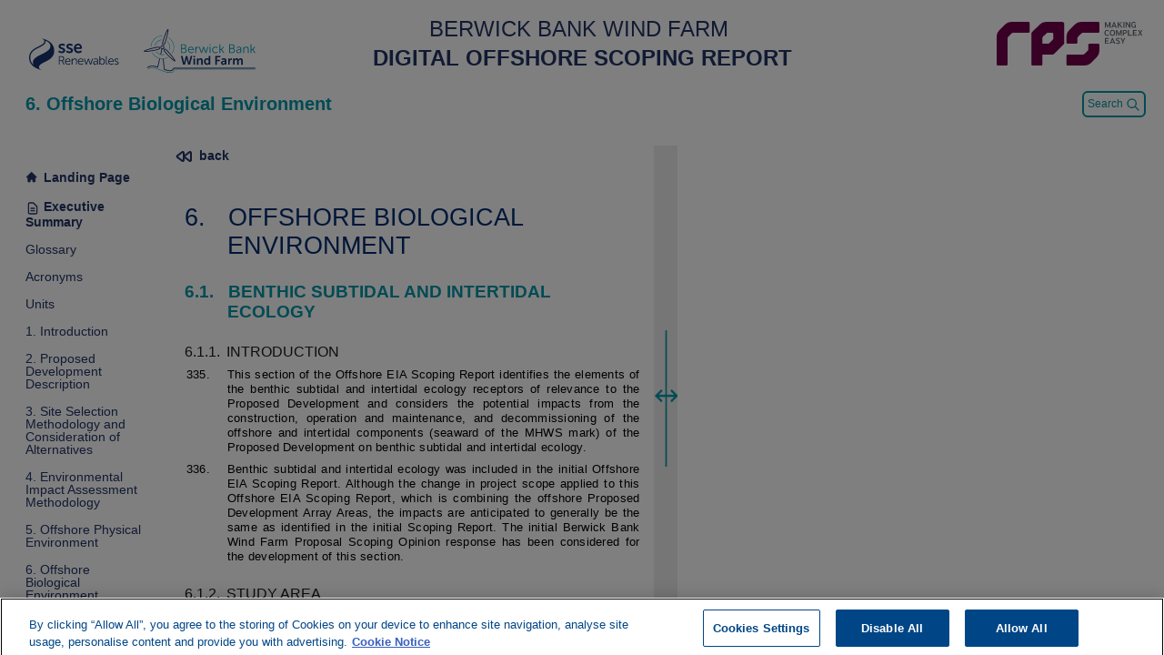

--- FILE ---
content_type: text/html
request_url: https://berwickbank-eia.com/offshore-scoping/6.-Offshore-Biological-Environment.html
body_size: 477283
content:
<!DOCTYPE html>
<html>
    <head><!-- CookiePro Cookies Consent Notice start for berwickbank-eia.com --><script src="https://cookie-cdn.cookiepro.com/scripttemplates/otSDKStub.js"  type="text/javascript" charset="UTF-8" data-domain-script="018ff251-eaa3-7771-a856-b1c2eecdeeb1-test" ></script><script type="text/javascript">function OptanonWrapper() { }</script>
        <!-- ... -->
       <script src="alpinejs.js" defer></script>

        <script src="main.js"></script>

        
        <script src="https://cdn.jsdelivr.net/npm/algoliasearch@4.5.1/dist/algoliasearch.umd.js"></script>
        <script src="https://cdnjs.cloudflare.com/ajax/libs/split.js/1.6.0/split.min.js"></script>
        <script src="mark.min.js"></script>

        <meta charset="UTF-8" />
        <meta name="viewport" content="width=device-width, initial-scale=1.0" />
        <link href="tailwind.css" rel="stylesheet" />
        <link href="baloon.css" rel="stylesheet" />
        <link href="2021-10-07 a.css" rel="stylesheet" />
        <title>6. Offshore Biological Environment</title>

        <script>
            function msieversion() {
                var ua = window.navigator.userAgent;
                var msie = ua.indexOf("MSIE ");

                if (msie > 0 || !!navigator.userAgent.match(/Trident.*rv\:11\./)) {
                    // If Internet Explorer, return version number
                    return true;
                }

                return false;
            }
            if (msieversion()) {
                window.location.href = "compat.html";
            }
        </script>
    </head>

    <body class="dark2 btn-indigo  part" x-data="{}">
        <script></script>

        <style>
            #menu img {
                transition: all 0.3s ease-in-out;
            }

            #contentsPane {
                transition: all 2s ease-in-out;
            }
            #gapRemain{
                height: calc(100% - 4rem);
            }
        </style>

        <div id="searchPanel" class="hidden z-0 cursor-pointer opacity-0 transition-opacity fixed xl:top-40 overflow-scroll h-3/4 top-28 w-1/2 left-1/4 bg-white border-bondi-blue border-4 rounded-md p-4">
            <div>
                <div class="flex justify-end">
                    <div id="search-close" class="border-bondi-blue border-solid border text-bondi-blue border-2 p-1 rounded-md cursor-pointer hover:text-white hover:bg-bondi-blue">
                        Close

                        <svg xmlns="http://www.w3.org/2000/svg" class="h-4 w-46 inline-block" fill="none" viewBox="0 0 24 24" stroke="currentColor">
                            <path stroke-linecap="round" stroke-linejoin="round" stroke-width="2" d="M10 14l2-2m0 0l2-2m-2 2l-2-2m2 2l2 2m7-2a9 9 0 11-18 0 9 9 0 0118 0z" />
                        </svg>
                    </div>
                </div>
                <div class="pt-2 relative mx-auto text-gray-600">
                    <input id="search" class="w-full border-2 border-gray-300 bg-white h-10 px-5 pr-16 rounded-lg text-sm focus:outline-none" type="search" name="search" placeholder="Search" />
                    <button type="submit" class="absolute right-0 top-0 mt-5 mr-4">
                        <svg
                            class="text-gray-600 h-4 w-4 fill-current"
                            xmlns="http://www.w3.org/2000/svg"
                            xmlns:xlink="http://www.w3.org/1999/xlink"
                            version="1.1"
                            id="Capa_1"
                            x="0px"
                            y="0px"
                            viewBox="0 0 56.966 56.966"
                            style="enable-background: new 0 0 56.966 56.966;"
                            xml:space="preserve"
                            width="512px"
                            height="512px"
                        >
                            <path
                                d="M55.146,51.887L41.588,37.786c3.486-4.144,5.396-9.358,5.396-14.786c0-12.682-10.318-23-23-23s-23,10.318-23,23  s10.318,23,23,23c4.761,0,9.298-1.436,13.177-4.162l13.661,14.208c0.571,0.593,1.339,0.92,2.162,0.92  c0.779,0,1.518-0.297,2.079-0.837C56.255,54.982,56.293,53.08,55.146,51.887z M23.984,6c9.374,0,17,7.626,17,17s-7.626,17-17,17  s-17-7.626-17-17S14.61,6,23.984,6z"
                            />
                        </svg>
                    </button>
                </div>
            </div>
            <div id="searcResults"></div>
        </div>

        <div id="main" class="flex flex-col  h-24remain max-h-screen z-20">
            <div id="menu" class="flex overscroll-none flex-col dark:bg-menu bg-white">
                <div class="flex w-full justify-between border-ssemint border-b-solid dark:border-menu">
                    <div class=" flex-1 h-12 sm:h-20 xl:h-24  flex">
                        <div class=".object-contain h-10 pt-1 pl-2 pr-2 xl:p-2 sm:p-5 xl:h-24 ">
                            <a href="./">
                                <img class=".object-contain h-10 xl:h-12 xl:m-6  block dark:hidden" src="client-images/3x1_SSE_Berwick_Bank_v4_Export-01.svg" />
                                <img class=".object-contain h-10 xl:h-24  hidden dark:block" src="client-images/logo-clearence.png" />
                            </a>
                        </div>
                    </div>

                    <div class="hidden sm:flex flex-1 h-12 sm:h-20 xl:h-24 xl:justify-center sm:justify-center text-base lg:text-base  xl:text-2xl  xl:flex-col flex-col text-center  lg:items-center">
                        <div class="dark:text-white text-primary content-center lg:text-xl xl:text-2xl text-xs sm:text-sm">
                            BERWICK BANK WIND FARM&nbsp;
                        </div>
                        <div class="whitespace-nowrap dark:text-white text-primary font-bold content-center  lg:text-xl  xl:text-2xl text-xs sm:text-sm">DIGITAL OFFSHORE SCOPING REPORT</div>
                    </div>
                    <div class="flex-1 h-12 sm:h-20 xl:h-24  flex justify-end sm:justify-center md:justify-end">
                        <div class=".object-contain h-12 p-2 sm:p-6 xl:h-24 xl:p24 ">
                            <img class=".object-contain h-12 xl:h-24  dark:block hidden" src="rps-images/logo-l-white.png" />
                            <img class=".object-contain h-8  xl:h-12  dark:hidden block" src="rps-images/RPS_BM_CMYK_TAGLINE.svg" />
                        </div>
                    </div>
                </div>
                <!-- menu bar-->
                <div class="w-full dark:bg-menu full-hidden sm:hidden">

                    <div class="flex-1  flex-col text-center ">
                        <div class="dark:text-white text-primary content-center text-xs ">
                            BERWICK BANK WIND FARM&nbsp;
                        </div>
                        <div class="dark:text-white text-primary font-bold content-center text-xs">DIGITAL OFFSHORE SCOPING REPORT</div>
                    </div>
                </div>
                <div class="w-full dark:bg-menu full-hidden">
                    <div class="xl:h-16 h-10 p-1 flex flex-col dark:text-black justify-between content-center">
                        <div class="flex justify-between ">
                            <div id="chapterTitle" class="md:whitespace-nowrap sm:w-1/2 self-center font-bold text-xs xl:text-xl lg:text-lg dark:text-white text-bondi-blue lg:leading-snug leading-tight pr-6 pl-2 sm:pl-6">
                                6. Offshore Biological Environment
                            </div>
                            <div id="search-box" class="sm:pr-4 flex justify-right gap-2">
                                <div>
                                <div id="searchButton" class=" border-bondi-blue text-xs  border-solid 
                                 text-bondi-blue border-2 p-1 rounded-md cursor-pointer hover:text-white hover:bg-bondi-blue">
                                
                                 <span class="block sm:hidden"><svg xmlns="http://www.w3.org/2000/svg" class="h-4 w-4 inline-block" fill="none" viewBox="0 0 24 24" stroke="currentColor">
                                        <path stroke-linecap="round" stroke-linejoin="round" stroke-width="2" d="M21 21l-6-6m2-5a7 7 0 11-14 0 7 7 0 0114 0z" />
                                 </svg>
                                </span>
                                 <span class="hidden sm:block">Search <svg xmlns="http://www.w3.org/2000/svg" class="h-4 w-4 inline-block" fill="none" viewBox="0 0 24 24" stroke="currentColor">
                                    <path stroke-linecap="round" stroke-linejoin="round" stroke-width="2" d="M21 21l-6-6m2-5a7 7 0 11-14 0 7 7 0 0114 0z" />
                                </svg>
                                </span>

                                </div>
                            </div>
                            <div>
                                <div id="contentsButton" class="block lg:hidden border-2 border-bondi-blue text-xs  border-solid  text-bondi-blue  p-1 rounded-md cursor-pointer hover:text-white hover:bg-bondi-blue">
                                    <span class="block sm:hidden">

                                    <svg xmlns="http://www.w3.org/2000/svg" class="h-4 w-4 inline-block" fill="none" viewBox="0 0 24 24" stroke="currentColor">
                                        <path stroke-linecap="round" stroke-linejoin="round" stroke-width="2" d="M4 6h16M4 12h16M4 18h16" />
                                      </svg>
                                    </span>

                                    <span class="hidden sm:block">Contents

                                        <svg xmlns="http://www.w3.org/2000/svg" class="h-4 w-4 inline-block" fill="none" viewBox="0 0 24 24" stroke="currentColor">
                                            <path stroke-linecap="round" stroke-linejoin="round" stroke-width="2" d="M4 6h16M4 12h16M4 18h16" />
                                          </svg>
                                        </span>

                                </div>
                            </div>
                            </div>
                        </div>
                    </div>
                </div>
            </div>

            <!-- Main content overflows -->
            <div id="mainContent" class=" opacity-100 flex flex-row justify-items-stretch justify-evenly flex-shrink flex-grow h-56remain ">
                        <div id="menuside" class="gapRemain full-hidden w-full hidden transition-all z-50 duration-500 ease-in-out absolute lg:static lg:w-2/12 xl:p-4 lg:p-2 bg-white dark:bg-menu dark:text-white text-primary cursor-text lg:flex flex-col overflow-scroll">
                            
                            <div class="flex flex-col  font-bold text-base p-1  cursor-pointer	rounded-md " id="leftmenu" currentDocument="parts/6.-Offshore-Biological-Environment">
    <div class="w-full ">

    </div>
    <div class="font-normal text-sm rounded-md p-1 cursor-pointer ">

        <a   href="./"> <div  class="leading-tight text-primary font-bold hover:bg-bondi-blue hover:text-white xl:leading-none font-normal  lg:text-xs xl:text-sm rounded-md dark:hover:bg-gray-900 dark:hover:text-white p-1 cursor-pointer dark:hover:border-bondi-blue dark:hover:border-r-2 border-solid ">
            <svg xmlns="http://www.w3.org/2000/svg" class="inline-block h-4 w-4" fill="currentColor" viewBox="0 0 24 24" stroke="currentColor">
                <path d="M10.707 2.293a1 1 0 00-1.414 0l-7 7a1 1 0 001.414 1.414L4 10.414V17a1 1 0 001 1h2a1 1 0 001-1v-2a1 1 0 011-1h2a1 1 0 011 1v2a1 1 0 001 1h2a1 1 0 001-1v-6.586l.293.293a1 1 0 001.414-1.414l-7-7z" />
              </svg> Landing Page 
        </div></a>
   
    
    </div>
    <div class="font-normal text-sm rounded-md p-1 cursor-pointer ">

        <a  id='menu-top-Executive-Summary' href="Executive-Summary.html"> <div  class="font-bold  leading-tight hover:bg-bondi-blue hover:text-white xl:leading-none font-normal  lg:text-xs xl:text-sm rounded-md dark:hover:bg-gray-900 dark:hover:text-white p-1 cursor-pointer dark:hover:border-bondi-blue dark:hover:border-r-2 border-solid ">
            
            <svg xmlns="http://www.w3.org/2000/svg" class="inline-block h-4 w-4" fill="none" viewBox="0 0 24 24" stroke="currentColor"><path stroke-linecap="round" stroke-linejoin="round" stroke-width="2" d="M9 12h6m-6 4h6m2 5H7a2 2 0 01-2-2V5a2 2 0 012-2h5.586a1 1 0 01.707.293l5.414 5.414a1 1 0 01.293.707V19a2 2 0 01-2 2z" /></svg> Executive Summary</div></a>
        <script>
            document.getElementById('menu-top-Executive-Summary').addEventListener('click',
                function(ev) {
                    ev.preventDefault();        
                    pushs({scroll:document.getElementById("scroller").scrollTop}, "a",window.location.href);           
                     navigate('ContentPanel', 'parts\/Executive-Summary.html ', 'menu-top-Executive-Summary', 'Executive Summary')
                });
        </script>
    </div>
    <div class="font-normal text-sm rounded-md p-1 cursor-pointer ">

        <a  id='menu-top-Glossary' href="Glossary.html"> <div  class=" leading-tight hover:bg-bondi-blue hover:text-white xl:leading-none font-normal  lg:text-xs xl:text-sm rounded-md dark:hover:bg-gray-900 dark:hover:text-white p-1 cursor-pointer dark:hover:border-bondi-blue dark:hover:border-r-2 border-solid ">
            
             Glossary</div></a>
        <script>
            document.getElementById('menu-top-Glossary').addEventListener('click',
                function(ev) {
                    ev.preventDefault();        
                    pushs({scroll:document.getElementById("scroller").scrollTop}, "a",window.location.href);           
                     navigate('ContentPanel', 'parts\/Glossary.html ', 'menu-top-Glossary', 'Glossary')
                });
        </script>
    </div>
    <div class="font-normal text-sm rounded-md p-1 cursor-pointer ">

        <a  id='menu-top-Acronyms' href="Acronyms.html"> <div  class=" leading-tight hover:bg-bondi-blue hover:text-white xl:leading-none font-normal  lg:text-xs xl:text-sm rounded-md dark:hover:bg-gray-900 dark:hover:text-white p-1 cursor-pointer dark:hover:border-bondi-blue dark:hover:border-r-2 border-solid ">
            
             Acronyms</div></a>
        <script>
            document.getElementById('menu-top-Acronyms').addEventListener('click',
                function(ev) {
                    ev.preventDefault();        
                    pushs({scroll:document.getElementById("scroller").scrollTop}, "a",window.location.href);           
                     navigate('ContentPanel', 'parts\/Acronyms.html ', 'menu-top-Acronyms', 'Acronyms')
                });
        </script>
    </div>
    <div class="font-normal text-sm rounded-md p-1 cursor-pointer ">

        <a  id='menu-top-Units' href="Units.html"> <div  class=" leading-tight hover:bg-bondi-blue hover:text-white xl:leading-none font-normal  lg:text-xs xl:text-sm rounded-md dark:hover:bg-gray-900 dark:hover:text-white p-1 cursor-pointer dark:hover:border-bondi-blue dark:hover:border-r-2 border-solid ">
            
             Units</div></a>
        <script>
            document.getElementById('menu-top-Units').addEventListener('click',
                function(ev) {
                    ev.preventDefault();        
                    pushs({scroll:document.getElementById("scroller").scrollTop}, "a",window.location.href);           
                     navigate('ContentPanel', 'parts\/Units.html ', 'menu-top-Units', 'Units')
                });
        </script>
    </div>
    <div class="font-normal text-sm rounded-md p-1 cursor-pointer ">

        <a  id='menu-top-1.-Introduction' href="1.-Introduction.html"> <div  class=" leading-tight hover:bg-bondi-blue hover:text-white xl:leading-none font-normal  lg:text-xs xl:text-sm rounded-md dark:hover:bg-gray-900 dark:hover:text-white p-1 cursor-pointer dark:hover:border-bondi-blue dark:hover:border-r-2 border-solid ">
            
             1. Introduction</div></a>
        <script>
            document.getElementById('menu-top-1.-Introduction').addEventListener('click',
                function(ev) {
                    ev.preventDefault();        
                    pushs({scroll:document.getElementById("scroller").scrollTop}, "a",window.location.href);           
                     navigate('ContentPanel', 'parts\/1.-Introduction.html ', 'menu-top-1.-Introduction', '1. Introduction')
                });
        </script>
        <div id='menu-child-1.-Introduction.html#1.1.' x-hide="!show" class=" leading-tight	xl:leading-normal	hover:bg-bondi-blue hover:text-white menu-child font-normal ml-4 text-sm dark:hover:bg-gray-900 dark:hover:text-white p-1 cursor-pointer border-bondi-blue border-solid border-l-2 " style="display:none " >
            1.1. Background
        </div>

        <script>
            document.getElementById('menu-child-1.-Introduction.html#1.1.').addEventListener('click',
                function(ev) {
                    //ev.preventDefault();
                    pushs({scroll:document.getElementById("scroller").scrollTop}, "a",window.location.href)
                    navigateInner('ContentPanel', 'parts\/1.-Introduction.html#1.1.', 'menu-child-1.-Introduction.html#1.1.')
                });
        </script>
        <div id='menu-child-1.-Introduction.html#1.2.' x-hide="!show" class=" leading-tight	xl:leading-normal	hover:bg-bondi-blue hover:text-white menu-child font-normal ml-4 text-sm dark:hover:bg-gray-900 dark:hover:text-white p-1 cursor-pointer border-bondi-blue border-solid border-l-2 " style="display:none " >
            1.2. Project Overview
        </div>

        <script>
            document.getElementById('menu-child-1.-Introduction.html#1.2.').addEventListener('click',
                function(ev) {
                    //ev.preventDefault();
                    pushs({scroll:document.getElementById("scroller").scrollTop}, "a",window.location.href)
                    navigateInner('ContentPanel', 'parts\/1.-Introduction.html#1.2.', 'menu-child-1.-Introduction.html#1.2.')
                });
        </script>
        <div id='menu-child-1.-Introduction.html#1.3.' x-hide="!show" class=" leading-tight	xl:leading-normal	hover:bg-bondi-blue hover:text-white menu-child font-normal ml-4 text-sm dark:hover:bg-gray-900 dark:hover:text-white p-1 cursor-pointer border-bondi-blue border-solid border-l-2 " style="display:none " >
            1.3. Offshore EIA Scoping Report
        </div>

        <script>
            document.getElementById('menu-child-1.-Introduction.html#1.3.').addEventListener('click',
                function(ev) {
                    //ev.preventDefault();
                    pushs({scroll:document.getElementById("scroller").scrollTop}, "a",window.location.href)
                    navigateInner('ContentPanel', 'parts\/1.-Introduction.html#1.3.', 'menu-child-1.-Introduction.html#1.3.')
                });
        </script>
        <div id='menu-child-1.-Introduction.html#1.4.' x-hide="!show" class=" leading-tight	xl:leading-normal	hover:bg-bondi-blue hover:text-white menu-child font-normal ml-4 text-sm dark:hover:bg-gray-900 dark:hover:text-white p-1 cursor-pointer border-bondi-blue border-solid border-l-2 " style="display:none " >
            1.4. SSE Renewables and the Project EIA Team
        </div>

        <script>
            document.getElementById('menu-child-1.-Introduction.html#1.4.').addEventListener('click',
                function(ev) {
                    //ev.preventDefault();
                    pushs({scroll:document.getElementById("scroller").scrollTop}, "a",window.location.href)
                    navigateInner('ContentPanel', 'parts\/1.-Introduction.html#1.4.', 'menu-child-1.-Introduction.html#1.4.')
                });
        </script>
        <div id='menu-child-1.-Introduction.html#1.5.' x-hide="!show" class=" leading-tight	xl:leading-normal	hover:bg-bondi-blue hover:text-white menu-child font-normal ml-4 text-sm dark:hover:bg-gray-900 dark:hover:text-white p-1 cursor-pointer border-bondi-blue border-solid border-l-2 " style="display:none " >
            1.5. Policy and Legislation
        </div>

        <script>
            document.getElementById('menu-child-1.-Introduction.html#1.5.').addEventListener('click',
                function(ev) {
                    //ev.preventDefault();
                    pushs({scroll:document.getElementById("scroller").scrollTop}, "a",window.location.href)
                    navigateInner('ContentPanel', 'parts\/1.-Introduction.html#1.5.', 'menu-child-1.-Introduction.html#1.5.')
                });
        </script>
    </div>
    <div class="font-normal text-sm rounded-md p-1 cursor-pointer ">

        <a  id='menu-top-2.-Proposed-Development-Description' href="2.-Proposed-Development-Description.html"> <div  class=" leading-tight hover:bg-bondi-blue hover:text-white xl:leading-none font-normal  lg:text-xs xl:text-sm rounded-md dark:hover:bg-gray-900 dark:hover:text-white p-1 cursor-pointer dark:hover:border-bondi-blue dark:hover:border-r-2 border-solid ">
            
             2. Proposed Development Description</div></a>
        <script>
            document.getElementById('menu-top-2.-Proposed-Development-Description').addEventListener('click',
                function(ev) {
                    ev.preventDefault();        
                    pushs({scroll:document.getElementById("scroller").scrollTop}, "a",window.location.href);           
                     navigate('ContentPanel', 'parts\/2.-Proposed-Development-Description.html ', 'menu-top-2.-Proposed-Development-Description', '2. Proposed Development Description')
                });
        </script>
        <div id='menu-child-2.-Proposed-Development-Description.html#2.1.' x-hide="!show" class=" leading-tight	xl:leading-normal	hover:bg-bondi-blue hover:text-white menu-child font-normal ml-4 text-sm dark:hover:bg-gray-900 dark:hover:text-white p-1 cursor-pointer border-bondi-blue border-solid border-l-2 " style="display:none " >
            2.1. Introduction
        </div>

        <script>
            document.getElementById('menu-child-2.-Proposed-Development-Description.html#2.1.').addEventListener('click',
                function(ev) {
                    //ev.preventDefault();
                    pushs({scroll:document.getElementById("scroller").scrollTop}, "a",window.location.href)
                    navigateInner('ContentPanel', 'parts\/2.-Proposed-Development-Description.html#2.1.', 'menu-child-2.-Proposed-Development-Description.html#2.1.')
                });
        </script>
        <div id='menu-child-2.-Proposed-Development-Description.html#2.2.' x-hide="!show" class=" leading-tight	xl:leading-normal	hover:bg-bondi-blue hover:text-white menu-child font-normal ml-4 text-sm dark:hover:bg-gray-900 dark:hover:text-white p-1 cursor-pointer border-bondi-blue border-solid border-l-2 " style="display:none " >
            2.2. Design Envelope Approach
        </div>

        <script>
            document.getElementById('menu-child-2.-Proposed-Development-Description.html#2.2.').addEventListener('click',
                function(ev) {
                    //ev.preventDefault();
                    pushs({scroll:document.getElementById("scroller").scrollTop}, "a",window.location.href)
                    navigateInner('ContentPanel', 'parts\/2.-Proposed-Development-Description.html#2.2.', 'menu-child-2.-Proposed-Development-Description.html#2.2.')
                });
        </script>
        <div id='menu-child-2.-Proposed-Development-Description.html#2.3.' x-hide="!show" class=" leading-tight	xl:leading-normal	hover:bg-bondi-blue hover:text-white menu-child font-normal ml-4 text-sm dark:hover:bg-gray-900 dark:hover:text-white p-1 cursor-pointer border-bondi-blue border-solid border-l-2 " style="display:none " >
            2.3. Proposed Development Summary
        </div>

        <script>
            document.getElementById('menu-child-2.-Proposed-Development-Description.html#2.3.').addEventListener('click',
                function(ev) {
                    //ev.preventDefault();
                    pushs({scroll:document.getElementById("scroller").scrollTop}, "a",window.location.href)
                    navigateInner('ContentPanel', 'parts\/2.-Proposed-Development-Description.html#2.3.', 'menu-child-2.-Proposed-Development-Description.html#2.3.')
                });
        </script>
        <div id='menu-child-2.-Proposed-Development-Description.html#2.4.' x-hide="!show" class=" leading-tight	xl:leading-normal	hover:bg-bondi-blue hover:text-white menu-child font-normal ml-4 text-sm dark:hover:bg-gray-900 dark:hover:text-white p-1 cursor-pointer border-bondi-blue border-solid border-l-2 " style="display:none " >
            2.4. Offshore Construction Phase
        </div>

        <script>
            document.getElementById('menu-child-2.-Proposed-Development-Description.html#2.4.').addEventListener('click',
                function(ev) {
                    //ev.preventDefault();
                    pushs({scroll:document.getElementById("scroller").scrollTop}, "a",window.location.href)
                    navigateInner('ContentPanel', 'parts\/2.-Proposed-Development-Description.html#2.4.', 'menu-child-2.-Proposed-Development-Description.html#2.4.')
                });
        </script>
        <div id='menu-child-2.-Proposed-Development-Description.html#2.5.' x-hide="!show" class=" leading-tight	xl:leading-normal	hover:bg-bondi-blue hover:text-white menu-child font-normal ml-4 text-sm dark:hover:bg-gray-900 dark:hover:text-white p-1 cursor-pointer border-bondi-blue border-solid border-l-2 " style="display:none " >
            2.5. Operation and Maintenance Phase
        </div>

        <script>
            document.getElementById('menu-child-2.-Proposed-Development-Description.html#2.5.').addEventListener('click',
                function(ev) {
                    //ev.preventDefault();
                    pushs({scroll:document.getElementById("scroller").scrollTop}, "a",window.location.href)
                    navigateInner('ContentPanel', 'parts\/2.-Proposed-Development-Description.html#2.5.', 'menu-child-2.-Proposed-Development-Description.html#2.5.')
                });
        </script>
        <div id='menu-child-2.-Proposed-Development-Description.html#2.6.' x-hide="!show" class=" leading-tight	xl:leading-normal	hover:bg-bondi-blue hover:text-white menu-child font-normal ml-4 text-sm dark:hover:bg-gray-900 dark:hover:text-white p-1 cursor-pointer border-bondi-blue border-solid border-l-2 " style="display:none " >
            2.6. Decommissioning Phase
        </div>

        <script>
            document.getElementById('menu-child-2.-Proposed-Development-Description.html#2.6.').addEventListener('click',
                function(ev) {
                    //ev.preventDefault();
                    pushs({scroll:document.getElementById("scroller").scrollTop}, "a",window.location.href)
                    navigateInner('ContentPanel', 'parts\/2.-Proposed-Development-Description.html#2.6.', 'menu-child-2.-Proposed-Development-Description.html#2.6.')
                });
        </script>
        <div id='menu-child-2.-Proposed-Development-Description.html#2.7.' x-hide="!show" class=" leading-tight	xl:leading-normal	hover:bg-bondi-blue hover:text-white menu-child font-normal ml-4 text-sm dark:hover:bg-gray-900 dark:hover:text-white p-1 cursor-pointer border-bondi-blue border-solid border-l-2 " style="display:none " >
            2.7. Designed in Measures
        </div>

        <script>
            document.getElementById('menu-child-2.-Proposed-Development-Description.html#2.7.').addEventListener('click',
                function(ev) {
                    //ev.preventDefault();
                    pushs({scroll:document.getElementById("scroller").scrollTop}, "a",window.location.href)
                    navigateInner('ContentPanel', 'parts\/2.-Proposed-Development-Description.html#2.7.', 'menu-child-2.-Proposed-Development-Description.html#2.7.')
                });
        </script>
    </div>
    <div class="font-normal text-sm rounded-md p-1 cursor-pointer ">

        <a  id='menu-top-3.-Site-Selection-Methodology-and-Consideration-of-Alternatives' href="3.-Site-Selection-Methodology-and-Consideration-of-Alternatives.html"> <div  class=" leading-tight hover:bg-bondi-blue hover:text-white xl:leading-none font-normal  lg:text-xs xl:text-sm rounded-md dark:hover:bg-gray-900 dark:hover:text-white p-1 cursor-pointer dark:hover:border-bondi-blue dark:hover:border-r-2 border-solid ">
            
             3. Site Selection Methodology and Consideration of Alternatives</div></a>
        <script>
            document.getElementById('menu-top-3.-Site-Selection-Methodology-and-Consideration-of-Alternatives').addEventListener('click',
                function(ev) {
                    ev.preventDefault();        
                    pushs({scroll:document.getElementById("scroller").scrollTop}, "a",window.location.href);           
                     navigate('ContentPanel', 'parts\/3.-Site-Selection-Methodology-and-Consideration-of-Alternatives.html ', 'menu-top-3.-Site-Selection-Methodology-and-Consideration-of-Alternatives', '3. Site Selection Methodology and Consideration of Alternatives')
                });
        </script>
        <div id='menu-child-3.-Site-Selection-Methodology-and-Consideration-of-Alternatives.html#3.1.' x-hide="!show" class=" leading-tight	xl:leading-normal	hover:bg-bondi-blue hover:text-white menu-child font-normal ml-4 text-sm dark:hover:bg-gray-900 dark:hover:text-white p-1 cursor-pointer border-bondi-blue border-solid border-l-2 " style="display:none " >
            3.1. Introduction
        </div>

        <script>
            document.getElementById('menu-child-3.-Site-Selection-Methodology-and-Consideration-of-Alternatives.html#3.1.').addEventListener('click',
                function(ev) {
                    //ev.preventDefault();
                    pushs({scroll:document.getElementById("scroller").scrollTop}, "a",window.location.href)
                    navigateInner('ContentPanel', 'parts\/3.-Site-Selection-Methodology-and-Consideration-of-Alternatives.html#3.1.', 'menu-child-3.-Site-Selection-Methodology-and-Consideration-of-Alternatives.html#3.1.')
                });
        </script>
        <div id='menu-child-3.-Site-Selection-Methodology-and-Consideration-of-Alternatives.html#3.2.' x-hide="!show" class=" leading-tight	xl:leading-normal	hover:bg-bondi-blue hover:text-white menu-child font-normal ml-4 text-sm dark:hover:bg-gray-900 dark:hover:text-white p-1 cursor-pointer border-bondi-blue border-solid border-l-2 " style="display:none " >
            3.2. Site Selection and Consideration of Alternatives
        </div>

        <script>
            document.getElementById('menu-child-3.-Site-Selection-Methodology-and-Consideration-of-Alternatives.html#3.2.').addEventListener('click',
                function(ev) {
                    //ev.preventDefault();
                    pushs({scroll:document.getElementById("scroller").scrollTop}, "a",window.location.href)
                    navigateInner('ContentPanel', 'parts\/3.-Site-Selection-Methodology-and-Consideration-of-Alternatives.html#3.2.', 'menu-child-3.-Site-Selection-Methodology-and-Consideration-of-Alternatives.html#3.2.')
                });
        </script>
        <div id='menu-child-3.-Site-Selection-Methodology-and-Consideration-of-Alternatives.html#3.3.' x-hide="!show" class=" leading-tight	xl:leading-normal	hover:bg-bondi-blue hover:text-white menu-child font-normal ml-4 text-sm dark:hover:bg-gray-900 dark:hover:text-white p-1 cursor-pointer border-bondi-blue border-solid border-l-2 " style="display:none " >
            3.3. Landfall Locations
        </div>

        <script>
            document.getElementById('menu-child-3.-Site-Selection-Methodology-and-Consideration-of-Alternatives.html#3.3.').addEventListener('click',
                function(ev) {
                    //ev.preventDefault();
                    pushs({scroll:document.getElementById("scroller").scrollTop}, "a",window.location.href)
                    navigateInner('ContentPanel', 'parts\/3.-Site-Selection-Methodology-and-Consideration-of-Alternatives.html#3.3.', 'menu-child-3.-Site-Selection-Methodology-and-Consideration-of-Alternatives.html#3.3.')
                });
        </script>
    </div>
    <div class="font-normal text-sm rounded-md p-1 cursor-pointer ">

        <a  id='menu-top-4.-Environmental-Impact-Assessment-Methodology' href="4.-Environmental-Impact-Assessment-Methodology.html"> <div  class=" leading-tight hover:bg-bondi-blue hover:text-white xl:leading-none font-normal  lg:text-xs xl:text-sm rounded-md dark:hover:bg-gray-900 dark:hover:text-white p-1 cursor-pointer dark:hover:border-bondi-blue dark:hover:border-r-2 border-solid ">
            
             4. Environmental Impact Assessment Methodology</div></a>
        <script>
            document.getElementById('menu-top-4.-Environmental-Impact-Assessment-Methodology').addEventListener('click',
                function(ev) {
                    ev.preventDefault();        
                    pushs({scroll:document.getElementById("scroller").scrollTop}, "a",window.location.href);           
                     navigate('ContentPanel', 'parts\/4.-Environmental-Impact-Assessment-Methodology.html ', 'menu-top-4.-Environmental-Impact-Assessment-Methodology', '4. Environmental Impact Assessment Methodology')
                });
        </script>
        <div id='menu-child-4.-Environmental-Impact-Assessment-Methodology.html#4.1.' x-hide="!show" class=" leading-tight	xl:leading-normal	hover:bg-bondi-blue hover:text-white menu-child font-normal ml-4 text-sm dark:hover:bg-gray-900 dark:hover:text-white p-1 cursor-pointer border-bondi-blue border-solid border-l-2 " style="display:none " >
            4.1. Introduction
        </div>

        <script>
            document.getElementById('menu-child-4.-Environmental-Impact-Assessment-Methodology.html#4.1.').addEventListener('click',
                function(ev) {
                    //ev.preventDefault();
                    pushs({scroll:document.getElementById("scroller").scrollTop}, "a",window.location.href)
                    navigateInner('ContentPanel', 'parts\/4.-Environmental-Impact-Assessment-Methodology.html#4.1.', 'menu-child-4.-Environmental-Impact-Assessment-Methodology.html#4.1.')
                });
        </script>
        <div id='menu-child-4.-Environmental-Impact-Assessment-Methodology.html#4.2.' x-hide="!show" class=" leading-tight	xl:leading-normal	hover:bg-bondi-blue hover:text-white menu-child font-normal ml-4 text-sm dark:hover:bg-gray-900 dark:hover:text-white p-1 cursor-pointer border-bondi-blue border-solid border-l-2 " style="display:none " >
            4.2. Basis of Assessment
        </div>

        <script>
            document.getElementById('menu-child-4.-Environmental-Impact-Assessment-Methodology.html#4.2.').addEventListener('click',
                function(ev) {
                    //ev.preventDefault();
                    pushs({scroll:document.getElementById("scroller").scrollTop}, "a",window.location.href)
                    navigateInner('ContentPanel', 'parts\/4.-Environmental-Impact-Assessment-Methodology.html#4.2.', 'menu-child-4.-Environmental-Impact-Assessment-Methodology.html#4.2.')
                });
        </script>
        <div id='menu-child-4.-Environmental-Impact-Assessment-Methodology.html#4.3.' x-hide="!show" class=" leading-tight	xl:leading-normal	hover:bg-bondi-blue hover:text-white menu-child font-normal ml-4 text-sm dark:hover:bg-gray-900 dark:hover:text-white p-1 cursor-pointer border-bondi-blue border-solid border-l-2 " style="display:none " >
            4.3. Key Principals of the EIA
        </div>

        <script>
            document.getElementById('menu-child-4.-Environmental-Impact-Assessment-Methodology.html#4.3.').addEventListener('click',
                function(ev) {
                    //ev.preventDefault();
                    pushs({scroll:document.getElementById("scroller").scrollTop}, "a",window.location.href)
                    navigateInner('ContentPanel', 'parts\/4.-Environmental-Impact-Assessment-Methodology.html#4.3.', 'menu-child-4.-Environmental-Impact-Assessment-Methodology.html#4.3.')
                });
        </script>
    </div>
    <div class="font-normal text-sm rounded-md p-1 cursor-pointer ">

        <a  id='menu-top-5.-Offshore-Physical-Environment' href="5.-Offshore-Physical-Environment.html"> <div  class=" leading-tight hover:bg-bondi-blue hover:text-white xl:leading-none font-normal  lg:text-xs xl:text-sm rounded-md dark:hover:bg-gray-900 dark:hover:text-white p-1 cursor-pointer dark:hover:border-bondi-blue dark:hover:border-r-2 border-solid ">
            
             5. Offshore Physical Environment</div></a>
        <script>
            document.getElementById('menu-top-5.-Offshore-Physical-Environment').addEventListener('click',
                function(ev) {
                    ev.preventDefault();        
                    pushs({scroll:document.getElementById("scroller").scrollTop}, "a",window.location.href);           
                     navigate('ContentPanel', 'parts\/5.-Offshore-Physical-Environment.html ', 'menu-top-5.-Offshore-Physical-Environment', '5. Offshore Physical Environment')
                });
        </script>
        <div id='menu-child-5.-Offshore-Physical-Environment.html#5.1.' x-hide="!show" class=" leading-tight	xl:leading-normal	hover:bg-bondi-blue hover:text-white menu-child font-normal ml-4 text-sm dark:hover:bg-gray-900 dark:hover:text-white p-1 cursor-pointer border-bondi-blue border-solid border-l-2 " style="display:none " >
            5.1. Physical Processes
        </div>

        <script>
            document.getElementById('menu-child-5.-Offshore-Physical-Environment.html#5.1.').addEventListener('click',
                function(ev) {
                    //ev.preventDefault();
                    pushs({scroll:document.getElementById("scroller").scrollTop}, "a",window.location.href)
                    navigateInner('ContentPanel', 'parts\/5.-Offshore-Physical-Environment.html#5.1.', 'menu-child-5.-Offshore-Physical-Environment.html#5.1.')
                });
        </script>
        <div id='menu-child-5.-Offshore-Physical-Environment.html#5.2.' x-hide="!show" class=" leading-tight	xl:leading-normal	hover:bg-bondi-blue hover:text-white menu-child font-normal ml-4 text-sm dark:hover:bg-gray-900 dark:hover:text-white p-1 cursor-pointer border-bondi-blue border-solid border-l-2 " style="display:none " >
            5.2. Subsea Noise
        </div>

        <script>
            document.getElementById('menu-child-5.-Offshore-Physical-Environment.html#5.2.').addEventListener('click',
                function(ev) {
                    //ev.preventDefault();
                    pushs({scroll:document.getElementById("scroller").scrollTop}, "a",window.location.href)
                    navigateInner('ContentPanel', 'parts\/5.-Offshore-Physical-Environment.html#5.2.', 'menu-child-5.-Offshore-Physical-Environment.html#5.2.')
                });
        </script>
        <div id='menu-child-5.-Offshore-Physical-Environment.html#5.3.' x-hide="!show" class=" leading-tight	xl:leading-normal	hover:bg-bondi-blue hover:text-white menu-child font-normal ml-4 text-sm dark:hover:bg-gray-900 dark:hover:text-white p-1 cursor-pointer border-bondi-blue border-solid border-l-2 " style="display:none " >
            5.3. Airborne Noise
        </div>

        <script>
            document.getElementById('menu-child-5.-Offshore-Physical-Environment.html#5.3.').addEventListener('click',
                function(ev) {
                    //ev.preventDefault();
                    pushs({scroll:document.getElementById("scroller").scrollTop}, "a",window.location.href)
                    navigateInner('ContentPanel', 'parts\/5.-Offshore-Physical-Environment.html#5.3.', 'menu-child-5.-Offshore-Physical-Environment.html#5.3.')
                });
        </script>
        <div id='menu-child-5.-Offshore-Physical-Environment.html#5.4.' x-hide="!show" class=" leading-tight	xl:leading-normal	hover:bg-bondi-blue hover:text-white menu-child font-normal ml-4 text-sm dark:hover:bg-gray-900 dark:hover:text-white p-1 cursor-pointer border-bondi-blue border-solid border-l-2 " style="display:none " >
            5.4. Offshore Air Quality
        </div>

        <script>
            document.getElementById('menu-child-5.-Offshore-Physical-Environment.html#5.4.').addEventListener('click',
                function(ev) {
                    //ev.preventDefault();
                    pushs({scroll:document.getElementById("scroller").scrollTop}, "a",window.location.href)
                    navigateInner('ContentPanel', 'parts\/5.-Offshore-Physical-Environment.html#5.4.', 'menu-child-5.-Offshore-Physical-Environment.html#5.4.')
                });
        </script>
        <div id='menu-child-5.-Offshore-Physical-Environment.html#5.5.' x-hide="!show" class=" leading-tight	xl:leading-normal	hover:bg-bondi-blue hover:text-white menu-child font-normal ml-4 text-sm dark:hover:bg-gray-900 dark:hover:text-white p-1 cursor-pointer border-bondi-blue border-solid border-l-2 " style="display:none " >
            5.5. Climatic Effects Assessment
        </div>

        <script>
            document.getElementById('menu-child-5.-Offshore-Physical-Environment.html#5.5.').addEventListener('click',
                function(ev) {
                    //ev.preventDefault();
                    pushs({scroll:document.getElementById("scroller").scrollTop}, "a",window.location.href)
                    navigateInner('ContentPanel', 'parts\/5.-Offshore-Physical-Environment.html#5.5.', 'menu-child-5.-Offshore-Physical-Environment.html#5.5.')
                });
        </script>
    </div>
    <div class="font-normal text-sm rounded-md p-1 cursor-pointer ">

        <a  id='menu-top-6.-Offshore-Biological-Environment' href="6.-Offshore-Biological-Environment.html"> <div  class=" leading-tight hover:bg-bondi-blue hover:text-white xl:leading-none font-normal  lg:text-xs xl:text-sm rounded-md dark:hover:bg-gray-900 dark:hover:text-white p-1 cursor-pointer dark:hover:border-bondi-blue dark:hover:border-r-2 border-solid ">
            
             6. Offshore Biological Environment</div></a>
        <script>
            document.getElementById('menu-top-6.-Offshore-Biological-Environment').addEventListener('click',
                function(ev) {
                    ev.preventDefault();        
                    pushs({scroll:document.getElementById("scroller").scrollTop}, "a",window.location.href);           
                     navigate('ContentPanel', 'parts\/6.-Offshore-Biological-Environment.html ', 'menu-top-6.-Offshore-Biological-Environment', '6. Offshore Biological Environment')
                });
        </script>
        <div id='menu-child-6.-Offshore-Biological-Environment.html#6.1.' x-hide="!show" class=" leading-tight	xl:leading-normal	hover:bg-bondi-blue hover:text-white menu-child font-normal ml-4 text-sm dark:hover:bg-gray-900 dark:hover:text-white p-1 cursor-pointer border-bondi-blue border-solid border-l-2 " >
            6.1. Benthic Subtidal and Intertidal Ecology
        </div>

        <script>
            document.getElementById('menu-child-6.-Offshore-Biological-Environment.html#6.1.').addEventListener('click',
                function(ev) {
                    //ev.preventDefault();
                    pushs({scroll:document.getElementById("scroller").scrollTop}, "a",window.location.href)
                    navigateInner('ContentPanel', 'parts\/6.-Offshore-Biological-Environment.html#6.1.', 'menu-child-6.-Offshore-Biological-Environment.html#6.1.')
                });
        </script>
        <div id='menu-child-6.-Offshore-Biological-Environment.html#6.2.' x-hide="!show" class=" leading-tight	xl:leading-normal	hover:bg-bondi-blue hover:text-white menu-child font-normal ml-4 text-sm dark:hover:bg-gray-900 dark:hover:text-white p-1 cursor-pointer border-bondi-blue border-solid border-l-2 " >
            6.2. Fish and Shellfish Ecology
        </div>

        <script>
            document.getElementById('menu-child-6.-Offshore-Biological-Environment.html#6.2.').addEventListener('click',
                function(ev) {
                    //ev.preventDefault();
                    pushs({scroll:document.getElementById("scroller").scrollTop}, "a",window.location.href)
                    navigateInner('ContentPanel', 'parts\/6.-Offshore-Biological-Environment.html#6.2.', 'menu-child-6.-Offshore-Biological-Environment.html#6.2.')
                });
        </script>
        <div id='menu-child-6.-Offshore-Biological-Environment.html#6.3.' x-hide="!show" class=" leading-tight	xl:leading-normal	hover:bg-bondi-blue hover:text-white menu-child font-normal ml-4 text-sm dark:hover:bg-gray-900 dark:hover:text-white p-1 cursor-pointer border-bondi-blue border-solid border-l-2 " >
            6.3. Marine Mammals
        </div>

        <script>
            document.getElementById('menu-child-6.-Offshore-Biological-Environment.html#6.3.').addEventListener('click',
                function(ev) {
                    //ev.preventDefault();
                    pushs({scroll:document.getElementById("scroller").scrollTop}, "a",window.location.href)
                    navigateInner('ContentPanel', 'parts\/6.-Offshore-Biological-Environment.html#6.3.', 'menu-child-6.-Offshore-Biological-Environment.html#6.3.')
                });
        </script>
        <div id='menu-child-6.-Offshore-Biological-Environment.html#6.4.' x-hide="!show" class=" leading-tight	xl:leading-normal	hover:bg-bondi-blue hover:text-white menu-child font-normal ml-4 text-sm dark:hover:bg-gray-900 dark:hover:text-white p-1 cursor-pointer border-bondi-blue border-solid border-l-2 " >
            6.4. Offshore and Intertidal Ornithology
        </div>

        <script>
            document.getElementById('menu-child-6.-Offshore-Biological-Environment.html#6.4.').addEventListener('click',
                function(ev) {
                    //ev.preventDefault();
                    pushs({scroll:document.getElementById("scroller").scrollTop}, "a",window.location.href)
                    navigateInner('ContentPanel', 'parts\/6.-Offshore-Biological-Environment.html#6.4.', 'menu-child-6.-Offshore-Biological-Environment.html#6.4.')
                });
        </script>
    </div>
    <div class="font-normal text-sm rounded-md p-1 cursor-pointer ">

        <a  id='menu-top-7.-Offshore-Human-and-Socio-economic-Environment' href="7.-Offshore-Human-and-Socio-economic-Environment.html"> <div  class=" leading-tight hover:bg-bondi-blue hover:text-white xl:leading-none font-normal  lg:text-xs xl:text-sm rounded-md dark:hover:bg-gray-900 dark:hover:text-white p-1 cursor-pointer dark:hover:border-bondi-blue dark:hover:border-r-2 border-solid ">
            
             7. Offshore Human and Socio-economic Environment</div></a>
        <script>
            document.getElementById('menu-top-7.-Offshore-Human-and-Socio-economic-Environment').addEventListener('click',
                function(ev) {
                    ev.preventDefault();        
                    pushs({scroll:document.getElementById("scroller").scrollTop}, "a",window.location.href);           
                     navigate('ContentPanel', 'parts\/7.-Offshore-Human-and-Socio-economic-Environment.html ', 'menu-top-7.-Offshore-Human-and-Socio-economic-Environment', '7. Offshore Human and Socio-economic Environment')
                });
        </script>
        <div id='menu-child-7.-Offshore-Human-and-Socio-economic-Environment.html#7.1.' x-hide="!show" class=" leading-tight	xl:leading-normal	hover:bg-bondi-blue hover:text-white menu-child font-normal ml-4 text-sm dark:hover:bg-gray-900 dark:hover:text-white p-1 cursor-pointer border-bondi-blue border-solid border-l-2 " style="display:none " >
            7.1. Commercial Fisheries
        </div>

        <script>
            document.getElementById('menu-child-7.-Offshore-Human-and-Socio-economic-Environment.html#7.1.').addEventListener('click',
                function(ev) {
                    //ev.preventDefault();
                    pushs({scroll:document.getElementById("scroller").scrollTop}, "a",window.location.href)
                    navigateInner('ContentPanel', 'parts\/7.-Offshore-Human-and-Socio-economic-Environment.html#7.1.', 'menu-child-7.-Offshore-Human-and-Socio-economic-Environment.html#7.1.')
                });
        </script>
        <div id='menu-child-7.-Offshore-Human-and-Socio-economic-Environment.html#7.2.' x-hide="!show" class=" leading-tight	xl:leading-normal	hover:bg-bondi-blue hover:text-white menu-child font-normal ml-4 text-sm dark:hover:bg-gray-900 dark:hover:text-white p-1 cursor-pointer border-bondi-blue border-solid border-l-2 " style="display:none " >
            7.2. Shipping and Navigation
        </div>

        <script>
            document.getElementById('menu-child-7.-Offshore-Human-and-Socio-economic-Environment.html#7.2.').addEventListener('click',
                function(ev) {
                    //ev.preventDefault();
                    pushs({scroll:document.getElementById("scroller").scrollTop}, "a",window.location.href)
                    navigateInner('ContentPanel', 'parts\/7.-Offshore-Human-and-Socio-economic-Environment.html#7.2.', 'menu-child-7.-Offshore-Human-and-Socio-economic-Environment.html#7.2.')
                });
        </script>
        <div id='menu-child-7.-Offshore-Human-and-Socio-economic-Environment.html#7.3.' x-hide="!show" class=" leading-tight	xl:leading-normal	hover:bg-bondi-blue hover:text-white menu-child font-normal ml-4 text-sm dark:hover:bg-gray-900 dark:hover:text-white p-1 cursor-pointer border-bondi-blue border-solid border-l-2 " style="display:none " >
            7.3. Aviation, Military and Communications
        </div>

        <script>
            document.getElementById('menu-child-7.-Offshore-Human-and-Socio-economic-Environment.html#7.3.').addEventListener('click',
                function(ev) {
                    //ev.preventDefault();
                    pushs({scroll:document.getElementById("scroller").scrollTop}, "a",window.location.href)
                    navigateInner('ContentPanel', 'parts\/7.-Offshore-Human-and-Socio-economic-Environment.html#7.3.', 'menu-child-7.-Offshore-Human-and-Socio-economic-Environment.html#7.3.')
                });
        </script>
        <div id='menu-child-7.-Offshore-Human-and-Socio-economic-Environment.html#7.4.' x-hide="!show" class=" leading-tight	xl:leading-normal	hover:bg-bondi-blue hover:text-white menu-child font-normal ml-4 text-sm dark:hover:bg-gray-900 dark:hover:text-white p-1 cursor-pointer border-bondi-blue border-solid border-l-2 " style="display:none " >
            7.4. Marine Archaeology
        </div>

        <script>
            document.getElementById('menu-child-7.-Offshore-Human-and-Socio-economic-Environment.html#7.4.').addEventListener('click',
                function(ev) {
                    //ev.preventDefault();
                    pushs({scroll:document.getElementById("scroller").scrollTop}, "a",window.location.href)
                    navigateInner('ContentPanel', 'parts\/7.-Offshore-Human-and-Socio-economic-Environment.html#7.4.', 'menu-child-7.-Offshore-Human-and-Socio-economic-Environment.html#7.4.')
                });
        </script>
        <div id='menu-child-7.-Offshore-Human-and-Socio-economic-Environment.html#7.5.' x-hide="!show" class=" leading-tight	xl:leading-normal	hover:bg-bondi-blue hover:text-white menu-child font-normal ml-4 text-sm dark:hover:bg-gray-900 dark:hover:text-white p-1 cursor-pointer border-bondi-blue border-solid border-l-2 " style="display:none " >
            7.5. Seascape, Landscape and Visual Resources
        </div>

        <script>
            document.getElementById('menu-child-7.-Offshore-Human-and-Socio-economic-Environment.html#7.5.').addEventListener('click',
                function(ev) {
                    //ev.preventDefault();
                    pushs({scroll:document.getElementById("scroller").scrollTop}, "a",window.location.href)
                    navigateInner('ContentPanel', 'parts\/7.-Offshore-Human-and-Socio-economic-Environment.html#7.5.', 'menu-child-7.-Offshore-Human-and-Socio-economic-Environment.html#7.5.')
                });
        </script>
        <div id='menu-child-7.-Offshore-Human-and-Socio-economic-Environment.html#7.6.' x-hide="!show" class=" leading-tight	xl:leading-normal	hover:bg-bondi-blue hover:text-white menu-child font-normal ml-4 text-sm dark:hover:bg-gray-900 dark:hover:text-white p-1 cursor-pointer border-bondi-blue border-solid border-l-2 " style="display:none " >
            7.6. Cultural Heritage
        </div>

        <script>
            document.getElementById('menu-child-7.-Offshore-Human-and-Socio-economic-Environment.html#7.6.').addEventListener('click',
                function(ev) {
                    //ev.preventDefault();
                    pushs({scroll:document.getElementById("scroller").scrollTop}, "a",window.location.href)
                    navigateInner('ContentPanel', 'parts\/7.-Offshore-Human-and-Socio-economic-Environment.html#7.6.', 'menu-child-7.-Offshore-Human-and-Socio-economic-Environment.html#7.6.')
                });
        </script>
        <div id='menu-child-7.-Offshore-Human-and-Socio-economic-Environment.html#7.7.' x-hide="!show" class=" leading-tight	xl:leading-normal	hover:bg-bondi-blue hover:text-white menu-child font-normal ml-4 text-sm dark:hover:bg-gray-900 dark:hover:text-white p-1 cursor-pointer border-bondi-blue border-solid border-l-2 " style="display:none " >
            7.7. Infrastructure and Other Users
        </div>

        <script>
            document.getElementById('menu-child-7.-Offshore-Human-and-Socio-economic-Environment.html#7.7.').addEventListener('click',
                function(ev) {
                    //ev.preventDefault();
                    pushs({scroll:document.getElementById("scroller").scrollTop}, "a",window.location.href)
                    navigateInner('ContentPanel', 'parts\/7.-Offshore-Human-and-Socio-economic-Environment.html#7.7.', 'menu-child-7.-Offshore-Human-and-Socio-economic-Environment.html#7.7.')
                });
        </script>
        <div id='menu-child-7.-Offshore-Human-and-Socio-economic-Environment.html#7.8.' x-hide="!show" class=" leading-tight	xl:leading-normal	hover:bg-bondi-blue hover:text-white menu-child font-normal ml-4 text-sm dark:hover:bg-gray-900 dark:hover:text-white p-1 cursor-pointer border-bondi-blue border-solid border-l-2 " style="display:none " >
            7.8. Offshore Socio-Economics and Tourism
        </div>

        <script>
            document.getElementById('menu-child-7.-Offshore-Human-and-Socio-economic-Environment.html#7.8.').addEventListener('click',
                function(ev) {
                    //ev.preventDefault();
                    pushs({scroll:document.getElementById("scroller").scrollTop}, "a",window.location.href)
                    navigateInner('ContentPanel', 'parts\/7.-Offshore-Human-and-Socio-economic-Environment.html#7.8.', 'menu-child-7.-Offshore-Human-and-Socio-economic-Environment.html#7.8.')
                });
        </script>
    </div>
    <div class="font-normal text-sm rounded-md p-1 cursor-pointer ">

        <a  id='menu-top-8.-Summary-of-the-Offshore-EIA-Scoping-Report' href="8.-Summary-of-the-Offshore-EIA-Scoping-Report.html"> <div  class=" leading-tight hover:bg-bondi-blue hover:text-white xl:leading-none font-normal  lg:text-xs xl:text-sm rounded-md dark:hover:bg-gray-900 dark:hover:text-white p-1 cursor-pointer dark:hover:border-bondi-blue dark:hover:border-r-2 border-solid ">
            
             8. Summary of the Offshore EIA Scoping Report</div></a>
        <script>
            document.getElementById('menu-top-8.-Summary-of-the-Offshore-EIA-Scoping-Report').addEventListener('click',
                function(ev) {
                    ev.preventDefault();        
                    pushs({scroll:document.getElementById("scroller").scrollTop}, "a",window.location.href);           
                     navigate('ContentPanel', 'parts\/8.-Summary-of-the-Offshore-EIA-Scoping-Report.html ', 'menu-top-8.-Summary-of-the-Offshore-EIA-Scoping-Report', '8. Summary of the Offshore EIA Scoping Report')
                });
        </script>
        <div id='menu-child-8.-Summary-of-the-Offshore-EIA-Scoping-Report.html#8.1.' x-hide="!show" class=" leading-tight	xl:leading-normal	hover:bg-bondi-blue hover:text-white menu-child font-normal ml-4 text-sm dark:hover:bg-gray-900 dark:hover:text-white p-1 cursor-pointer border-bondi-blue border-solid border-l-2 " style="display:none " >
            8.1. Overview
        </div>

        <script>
            document.getElementById('menu-child-8.-Summary-of-the-Offshore-EIA-Scoping-Report.html#8.1.').addEventListener('click',
                function(ev) {
                    //ev.preventDefault();
                    pushs({scroll:document.getElementById("scroller").scrollTop}, "a",window.location.href)
                    navigateInner('ContentPanel', 'parts\/8.-Summary-of-the-Offshore-EIA-Scoping-Report.html#8.1.', 'menu-child-8.-Summary-of-the-Offshore-EIA-Scoping-Report.html#8.1.')
                });
        </script>
        <div id='menu-child-8.-Summary-of-the-Offshore-EIA-Scoping-Report.html#8.2.' x-hide="!show" class=" leading-tight	xl:leading-normal	hover:bg-bondi-blue hover:text-white menu-child font-normal ml-4 text-sm dark:hover:bg-gray-900 dark:hover:text-white p-1 cursor-pointer border-bondi-blue border-solid border-l-2 " style="display:none " >
            8.2. Cumulative Effects Summary
        </div>

        <script>
            document.getElementById('menu-child-8.-Summary-of-the-Offshore-EIA-Scoping-Report.html#8.2.').addEventListener('click',
                function(ev) {
                    //ev.preventDefault();
                    pushs({scroll:document.getElementById("scroller").scrollTop}, "a",window.location.href)
                    navigateInner('ContentPanel', 'parts\/8.-Summary-of-the-Offshore-EIA-Scoping-Report.html#8.2.', 'menu-child-8.-Summary-of-the-Offshore-EIA-Scoping-Report.html#8.2.')
                });
        </script>
        <div id='menu-child-8.-Summary-of-the-Offshore-EIA-Scoping-Report.html#8.3.' x-hide="!show" class=" leading-tight	xl:leading-normal	hover:bg-bondi-blue hover:text-white menu-child font-normal ml-4 text-sm dark:hover:bg-gray-900 dark:hover:text-white p-1 cursor-pointer border-bondi-blue border-solid border-l-2 " style="display:none " >
            8.3. Transboundary Impacts
        </div>

        <script>
            document.getElementById('menu-child-8.-Summary-of-the-Offshore-EIA-Scoping-Report.html#8.3.').addEventListener('click',
                function(ev) {
                    //ev.preventDefault();
                    pushs({scroll:document.getElementById("scroller").scrollTop}, "a",window.location.href)
                    navigateInner('ContentPanel', 'parts\/8.-Summary-of-the-Offshore-EIA-Scoping-Report.html#8.3.', 'menu-child-8.-Summary-of-the-Offshore-EIA-Scoping-Report.html#8.3.')
                });
        </script>
        <div id='menu-child-8.-Summary-of-the-Offshore-EIA-Scoping-Report.html#8.4.' x-hide="!show" class=" leading-tight	xl:leading-normal	hover:bg-bondi-blue hover:text-white menu-child font-normal ml-4 text-sm dark:hover:bg-gray-900 dark:hover:text-white p-1 cursor-pointer border-bondi-blue border-solid border-l-2 " style="display:none " >
            8.4. Consultation
        </div>

        <script>
            document.getElementById('menu-child-8.-Summary-of-the-Offshore-EIA-Scoping-Report.html#8.4.').addEventListener('click',
                function(ev) {
                    //ev.preventDefault();
                    pushs({scroll:document.getElementById("scroller").scrollTop}, "a",window.location.href)
                    navigateInner('ContentPanel', 'parts\/8.-Summary-of-the-Offshore-EIA-Scoping-Report.html#8.4.', 'menu-child-8.-Summary-of-the-Offshore-EIA-Scoping-Report.html#8.4.')
                });
        </script>
        <div id='menu-child-8.-Summary-of-the-Offshore-EIA-Scoping-Report.html#8.5.' x-hide="!show" class=" leading-tight	xl:leading-normal	hover:bg-bondi-blue hover:text-white menu-child font-normal ml-4 text-sm dark:hover:bg-gray-900 dark:hover:text-white p-1 cursor-pointer border-bondi-blue border-solid border-l-2 " style="display:none " >
            8.5. Next Steps
        </div>

        <script>
            document.getElementById('menu-child-8.-Summary-of-the-Offshore-EIA-Scoping-Report.html#8.5.').addEventListener('click',
                function(ev) {
                    //ev.preventDefault();
                    pushs({scroll:document.getElementById("scroller").scrollTop}, "a",window.location.href)
                    navigateInner('ContentPanel', 'parts\/8.-Summary-of-the-Offshore-EIA-Scoping-Report.html#8.5.', 'menu-child-8.-Summary-of-the-Offshore-EIA-Scoping-Report.html#8.5.')
                });
        </script>
    </div>
    <div class="font-normal text-sm rounded-md p-1 cursor-pointer ">

        <a  id='menu-top-Appendix-1-Scoping-Road-Map' href="Appendix-1-Scoping-Road-Map.html"> <div  class=" leading-tight hover:bg-bondi-blue hover:text-white xl:leading-none font-normal  lg:text-xs xl:text-sm rounded-md dark:hover:bg-gray-900 dark:hover:text-white p-1 cursor-pointer dark:hover:border-bondi-blue dark:hover:border-r-2 border-solid ">
            
             Appendix 1 Scoping Road Map</div></a>
        <script>
            document.getElementById('menu-top-Appendix-1-Scoping-Road-Map').addEventListener('click',
                function(ev) {
                    ev.preventDefault();        
                    pushs({scroll:document.getElementById("scroller").scrollTop}, "a",window.location.href);           
                     navigate('ContentPanel', 'parts\/Appendix-1-Scoping-Road-Map.html ', 'menu-top-Appendix-1-Scoping-Road-Map', 'Appendix 1 Scoping Road Map')
                });
        </script>
    </div>
    <div class="font-normal text-sm rounded-md p-1 cursor-pointer ">

        <a  id='menu-top-Appendix-2-Mitigation-and-Monitoring' href="Appendix-2-Mitigation-and-Monitoring.html"> <div  class=" leading-tight hover:bg-bondi-blue hover:text-white xl:leading-none font-normal  lg:text-xs xl:text-sm rounded-md dark:hover:bg-gray-900 dark:hover:text-white p-1 cursor-pointer dark:hover:border-bondi-blue dark:hover:border-r-2 border-solid ">
            
             Appendix 2 Mitigation and Monitoring</div></a>
        <script>
            document.getElementById('menu-top-Appendix-2-Mitigation-and-Monitoring').addEventListener('click',
                function(ev) {
                    ev.preventDefault();        
                    pushs({scroll:document.getElementById("scroller").scrollTop}, "a",window.location.href);           
                     navigate('ContentPanel', 'parts\/Appendix-2-Mitigation-and-Monitoring.html ', 'menu-top-Appendix-2-Mitigation-and-Monitoring', 'Appendix 2 Mitigation and Monitoring')
                });
        </script>
    </div>
    <div class="font-normal text-sm rounded-md p-1 cursor-pointer ">

        <a  id='menu-top-Appendix-3-Transboundary-Screening' href="Appendix-3-Transboundary-Screening.html"> <div  class=" leading-tight hover:bg-bondi-blue hover:text-white xl:leading-none font-normal  lg:text-xs xl:text-sm rounded-md dark:hover:bg-gray-900 dark:hover:text-white p-1 cursor-pointer dark:hover:border-bondi-blue dark:hover:border-r-2 border-solid ">
            
             Appendix 3 Transboundary Screening</div></a>
        <script>
            document.getElementById('menu-top-Appendix-3-Transboundary-Screening').addEventListener('click',
                function(ev) {
                    ev.preventDefault();        
                    pushs({scroll:document.getElementById("scroller").scrollTop}, "a",window.location.href);           
                     navigate('ContentPanel', 'parts\/Appendix-3-Transboundary-Screening.html ', 'menu-top-Appendix-3-Transboundary-Screening', 'Appendix 3 Transboundary Screening')
                });
        </script>
    </div>
    <div class="font-normal text-sm rounded-md p-1 cursor-pointer ">

        <a  id='menu-top-Appendix-4-Policy-and-Legislation' href="Appendix-4-Policy-and-Legislation.html"> <div  class=" leading-tight hover:bg-bondi-blue hover:text-white xl:leading-none font-normal  lg:text-xs xl:text-sm rounded-md dark:hover:bg-gray-900 dark:hover:text-white p-1 cursor-pointer dark:hover:border-bondi-blue dark:hover:border-r-2 border-solid ">
            
             Appendix 4 Policy and Legislation</div></a>
        <script>
            document.getElementById('menu-top-Appendix-4-Policy-and-Legislation').addEventListener('click',
                function(ev) {
                    ev.preventDefault();        
                    pushs({scroll:document.getElementById("scroller").scrollTop}, "a",window.location.href);           
                     navigate('ContentPanel', 'parts\/Appendix-4-Policy-and-Legislation.html ', 'menu-top-Appendix-4-Policy-and-Legislation', 'Appendix 4 Policy and Legislation')
                });
        </script>
    </div>
    <div class="font-normal text-sm rounded-md p-1 cursor-pointer ">

        <a  id='menu-top-Appendix-5-Consultation-and-Stakeholder-Engagement' href="Appendix-5-Consultation-and-Stakeholder-Engagement.html"> <div  class=" leading-tight hover:bg-bondi-blue hover:text-white xl:leading-none font-normal  lg:text-xs xl:text-sm rounded-md dark:hover:bg-gray-900 dark:hover:text-white p-1 cursor-pointer dark:hover:border-bondi-blue dark:hover:border-r-2 border-solid ">
            
             Appendix 5 Consultation and Stakeholder Engagement</div></a>
        <script>
            document.getElementById('menu-top-Appendix-5-Consultation-and-Stakeholder-Engagement').addEventListener('click',
                function(ev) {
                    ev.preventDefault();        
                    pushs({scroll:document.getElementById("scroller").scrollTop}, "a",window.location.href);           
                     navigate('ContentPanel', 'parts\/Appendix-5-Consultation-and-Stakeholder-Engagement.html ', 'menu-top-Appendix-5-Consultation-and-Stakeholder-Engagement', 'Appendix 5 Consultation and Stakeholder Engagement')
                });
        </script>
    </div>
    <div class="font-normal text-sm rounded-md p-1 cursor-pointer ">

        <a  id='menu-top-Appendix-6-Physical-Processes---Baseline-Environment' href="Appendix-6-Physical-Processes---Baseline-Environment.html"> <div  class=" leading-tight hover:bg-bondi-blue hover:text-white xl:leading-none font-normal  lg:text-xs xl:text-sm rounded-md dark:hover:bg-gray-900 dark:hover:text-white p-1 cursor-pointer dark:hover:border-bondi-blue dark:hover:border-r-2 border-solid ">
            
             Appendix 6 Physical Processes – Baseline Environment</div></a>
        <script>
            document.getElementById('menu-top-Appendix-6-Physical-Processes---Baseline-Environment').addEventListener('click',
                function(ev) {
                    ev.preventDefault();        
                    pushs({scroll:document.getElementById("scroller").scrollTop}, "a",window.location.href);           
                     navigate('ContentPanel', 'parts\/Appendix-6-Physical-Processes---Baseline-Environment.html ', 'menu-top-Appendix-6-Physical-Processes---Baseline-Environment', 'Appendix 6 Physical Processes – Baseline Environment')
                });
        </script>
    </div>
    <div class="font-normal text-sm rounded-md p-1 cursor-pointer ">

        <a  id='menu-top-Appendix-7-Benthic-Ecology---Baseline-Environment' href="Appendix-7-Benthic-Ecology---Baseline-Environment.html"> <div  class=" leading-tight hover:bg-bondi-blue hover:text-white xl:leading-none font-normal  lg:text-xs xl:text-sm rounded-md dark:hover:bg-gray-900 dark:hover:text-white p-1 cursor-pointer dark:hover:border-bondi-blue dark:hover:border-r-2 border-solid ">
            
             Appendix 7 Benthic Ecology – Baseline Environment</div></a>
        <script>
            document.getElementById('menu-top-Appendix-7-Benthic-Ecology---Baseline-Environment').addEventListener('click',
                function(ev) {
                    ev.preventDefault();        
                    pushs({scroll:document.getElementById("scroller").scrollTop}, "a",window.location.href);           
                     navigate('ContentPanel', 'parts\/Appendix-7-Benthic-Ecology---Baseline-Environment.html ', 'menu-top-Appendix-7-Benthic-Ecology---Baseline-Environment', 'Appendix 7 Benthic Ecology – Baseline Environment')
                });
        </script>
    </div>
    <div class="font-normal text-sm rounded-md p-1 cursor-pointer ">

        <a  id='menu-top-Appendix-8-Fish-and-Shellfish-Ecology---Baseline-Environment' href="Appendix-8-Fish-and-Shellfish-Ecology---Baseline-Environment.html"> <div  class=" leading-tight hover:bg-bondi-blue hover:text-white xl:leading-none font-normal  lg:text-xs xl:text-sm rounded-md dark:hover:bg-gray-900 dark:hover:text-white p-1 cursor-pointer dark:hover:border-bondi-blue dark:hover:border-r-2 border-solid ">
            
             Appendix 8 Fish and Shellfish Ecology – Baseline Environment</div></a>
        <script>
            document.getElementById('menu-top-Appendix-8-Fish-and-Shellfish-Ecology---Baseline-Environment').addEventListener('click',
                function(ev) {
                    ev.preventDefault();        
                    pushs({scroll:document.getElementById("scroller").scrollTop}, "a",window.location.href);           
                     navigate('ContentPanel', 'parts\/Appendix-8-Fish-and-Shellfish-Ecology---Baseline-Environment.html ', 'menu-top-Appendix-8-Fish-and-Shellfish-Ecology---Baseline-Environment', 'Appendix 8 Fish and Shellfish Ecology – Baseline Environment')
                });
        </script>
    </div>
    <div class="font-normal text-sm rounded-md p-1 cursor-pointer ">

        <a  id='menu-top-Appendix-9-Marine-Mammals---Baseline-Environment' href="Appendix-9-Marine-Mammals---Baseline-Environment.html"> <div  class=" leading-tight hover:bg-bondi-blue hover:text-white xl:leading-none font-normal  lg:text-xs xl:text-sm rounded-md dark:hover:bg-gray-900 dark:hover:text-white p-1 cursor-pointer dark:hover:border-bondi-blue dark:hover:border-r-2 border-solid ">
            
             Appendix 9 Marine Mammals – Baseline Environment</div></a>
        <script>
            document.getElementById('menu-top-Appendix-9-Marine-Mammals---Baseline-Environment').addEventListener('click',
                function(ev) {
                    ev.preventDefault();        
                    pushs({scroll:document.getElementById("scroller").scrollTop}, "a",window.location.href);           
                     navigate('ContentPanel', 'parts\/Appendix-9-Marine-Mammals---Baseline-Environment.html ', 'menu-top-Appendix-9-Marine-Mammals---Baseline-Environment', 'Appendix 9 Marine Mammals – Baseline Environment')
                });
        </script>
    </div>
    <div class="font-normal text-sm rounded-md p-1 cursor-pointer ">

        <a  id='menu-top-Appendix-10-Offshore-and-Intertidal-Ornithology---Baseline-Environment' href="Appendix-10-Offshore-and-Intertidal-Ornithology---Baseline-Environment.html"> <div  class=" leading-tight hover:bg-bondi-blue hover:text-white xl:leading-none font-normal  lg:text-xs xl:text-sm rounded-md dark:hover:bg-gray-900 dark:hover:text-white p-1 cursor-pointer dark:hover:border-bondi-blue dark:hover:border-r-2 border-solid ">
            
             Appendix 10 Offshore and Intertidal Ornithology – Baseline Environment</div></a>
        <script>
            document.getElementById('menu-top-Appendix-10-Offshore-and-Intertidal-Ornithology---Baseline-Environment').addEventListener('click',
                function(ev) {
                    ev.preventDefault();        
                    pushs({scroll:document.getElementById("scroller").scrollTop}, "a",window.location.href);           
                     navigate('ContentPanel', 'parts\/Appendix-10-Offshore-and-Intertidal-Ornithology---Baseline-Environment.html ', 'menu-top-Appendix-10-Offshore-and-Intertidal-Ornithology---Baseline-Environment', 'Appendix 10 Offshore and Intertidal Ornithology – Baseline Environment')
                });
        </script>
    </div>
    <div class="font-normal text-sm rounded-md p-1 cursor-pointer ">

        <a  id='menu-top-Appendix-11-Commercial-Fisheries---Baseline-Environment' href="Appendix-11-Commercial-Fisheries---Baseline-Environment.html"> <div  class=" leading-tight hover:bg-bondi-blue hover:text-white xl:leading-none font-normal  lg:text-xs xl:text-sm rounded-md dark:hover:bg-gray-900 dark:hover:text-white p-1 cursor-pointer dark:hover:border-bondi-blue dark:hover:border-r-2 border-solid ">
            
             Appendix 11 Commercial Fisheries – Baseline Environment</div></a>
        <script>
            document.getElementById('menu-top-Appendix-11-Commercial-Fisheries---Baseline-Environment').addEventListener('click',
                function(ev) {
                    ev.preventDefault();        
                    pushs({scroll:document.getElementById("scroller").scrollTop}, "a",window.location.href);           
                     navigate('ContentPanel', 'parts\/Appendix-11-Commercial-Fisheries---Baseline-Environment.html ', 'menu-top-Appendix-11-Commercial-Fisheries---Baseline-Environment', 'Appendix 11 Commercial Fisheries – Baseline Environment')
                });
        </script>
    </div>
    <div class="font-normal text-sm rounded-md p-1 cursor-pointer ">

        <a  id='menu-top-Appendix-12-Shipping-and-Navigation---Baseline-Environment' href="Appendix-12-Shipping-and-Navigation---Baseline-Environment.html"> <div  class=" leading-tight hover:bg-bondi-blue hover:text-white xl:leading-none font-normal  lg:text-xs xl:text-sm rounded-md dark:hover:bg-gray-900 dark:hover:text-white p-1 cursor-pointer dark:hover:border-bondi-blue dark:hover:border-r-2 border-solid ">
            
             Appendix 12 Shipping and Navigation – Baseline Environment</div></a>
        <script>
            document.getElementById('menu-top-Appendix-12-Shipping-and-Navigation---Baseline-Environment').addEventListener('click',
                function(ev) {
                    ev.preventDefault();        
                    pushs({scroll:document.getElementById("scroller").scrollTop}, "a",window.location.href);           
                     navigate('ContentPanel', 'parts\/Appendix-12-Shipping-and-Navigation---Baseline-Environment.html ', 'menu-top-Appendix-12-Shipping-and-Navigation---Baseline-Environment', 'Appendix 12 Shipping and Navigation – Baseline Environment')
                });
        </script>
    </div>
    <div class="font-normal text-sm rounded-md p-1 cursor-pointer ">

        <a  id='menu-top-Appendix-13-Marine-Archaelogy--Baseline-Environment' href="Appendix-13-Marine-Archaelogy--Baseline-Environment.html"> <div  class=" leading-tight hover:bg-bondi-blue hover:text-white xl:leading-none font-normal  lg:text-xs xl:text-sm rounded-md dark:hover:bg-gray-900 dark:hover:text-white p-1 cursor-pointer dark:hover:border-bondi-blue dark:hover:border-r-2 border-solid ">
            
             Appendix 13 Marine Archaelogy– Baseline Environment</div></a>
        <script>
            document.getElementById('menu-top-Appendix-13-Marine-Archaelogy--Baseline-Environment').addEventListener('click',
                function(ev) {
                    ev.preventDefault();        
                    pushs({scroll:document.getElementById("scroller").scrollTop}, "a",window.location.href);           
                     navigate('ContentPanel', 'parts\/Appendix-13-Marine-Archaelogy--Baseline-Environment.html ', 'menu-top-Appendix-13-Marine-Archaelogy--Baseline-Environment', 'Appendix 13 Marine Archaelogy– Baseline Environment')
                });
        </script>
    </div>
    <div class="font-normal text-sm rounded-md p-1 cursor-pointer ">

        <a  id='menu-top-Appendix-14-Seascape-Landscape-and-Visual-Resources--Baseline-Environment' href="Appendix-14-Seascape-Landscape-and-Visual-Resources--Baseline-Environment.html"> <div  class=" leading-tight hover:bg-bondi-blue hover:text-white xl:leading-none font-normal  lg:text-xs xl:text-sm rounded-md dark:hover:bg-gray-900 dark:hover:text-white p-1 cursor-pointer dark:hover:border-bondi-blue dark:hover:border-r-2 border-solid ">
            
             Appendix 14 Seascape, Landscape and Visual Resources– Baseline Environment</div></a>
        <script>
            document.getElementById('menu-top-Appendix-14-Seascape-Landscape-and-Visual-Resources--Baseline-Environment').addEventListener('click',
                function(ev) {
                    ev.preventDefault();        
                    pushs({scroll:document.getElementById("scroller").scrollTop}, "a",window.location.href);           
                     navigate('ContentPanel', 'parts\/Appendix-14-Seascape-Landscape-and-Visual-Resources--Baseline-Environment.html ', 'menu-top-Appendix-14-Seascape-Landscape-and-Visual-Resources--Baseline-Environment', 'Appendix 14 Seascape, Landscape and Visual Resources– Baseline Environment')
                });
        </script>
    </div>
    <div class="font-normal text-sm rounded-md p-1 cursor-pointer ">

        <a  id='menu-top-Appendix-15-Infrastructure-and-Other-Users---Baseline-Environment' href="Appendix-15-Infrastructure-and-Other-Users---Baseline-Environment.html"> <div  class=" leading-tight hover:bg-bondi-blue hover:text-white xl:leading-none font-normal  lg:text-xs xl:text-sm rounded-md dark:hover:bg-gray-900 dark:hover:text-white p-1 cursor-pointer dark:hover:border-bondi-blue dark:hover:border-r-2 border-solid ">
            
             Appendix 15 Infrastructure and Other Users – Baseline Environment</div></a>
        <script>
            document.getElementById('menu-top-Appendix-15-Infrastructure-and-Other-Users---Baseline-Environment').addEventListener('click',
                function(ev) {
                    ev.preventDefault();        
                    pushs({scroll:document.getElementById("scroller").scrollTop}, "a",window.location.href);           
                     navigate('ContentPanel', 'parts\/Appendix-15-Infrastructure-and-Other-Users---Baseline-Environment.html ', 'menu-top-Appendix-15-Infrastructure-and-Other-Users---Baseline-Environment', 'Appendix 15 Infrastructure and Other Users – Baseline Environment')
                });
        </script>
    </div>
    <div class="font-normal text-sm rounded-md p-1 cursor-pointer ">

        <a  id='menu-top-Appendix-16-Offshore-Socio-economics-and-Tourism---Baseline-Environment' href="Appendix-16-Offshore-Socio-economics-and-Tourism---Baseline-Environment.html"> <div  class=" leading-tight hover:bg-bondi-blue hover:text-white xl:leading-none font-normal  lg:text-xs xl:text-sm rounded-md dark:hover:bg-gray-900 dark:hover:text-white p-1 cursor-pointer dark:hover:border-bondi-blue dark:hover:border-r-2 border-solid ">
            
             Appendix 16 Offshore Socio-economics and Tourism – Baseline Environment</div></a>
        <script>
            document.getElementById('menu-top-Appendix-16-Offshore-Socio-economics-and-Tourism---Baseline-Environment').addEventListener('click',
                function(ev) {
                    ev.preventDefault();        
                    pushs({scroll:document.getElementById("scroller").scrollTop}, "a",window.location.href);           
                     navigate('ContentPanel', 'parts\/Appendix-16-Offshore-Socio-economics-and-Tourism---Baseline-Environment.html ', 'menu-top-Appendix-16-Offshore-Socio-economics-and-Tourism---Baseline-Environment', 'Appendix 16 Offshore Socio-economics and Tourism – Baseline Environment')
                });
        </script>
        <div id='menu-child-Appendix-16-Offshore-Socio-economics-and-Tourism---Baseline-Environment.html#16.3' x-hide="!show" class=" leading-tight	xl:leading-normal	hover:bg-bondi-blue hover:text-white menu-child font-normal ml-4 text-sm dark:hover:bg-gray-900 dark:hover:text-white p-1 cursor-pointer border-bondi-blue border-solid border-l-2 " style="display:none " >
            16.3 Baseline Characterisation
        </div>

        <script>
            document.getElementById('menu-child-Appendix-16-Offshore-Socio-economics-and-Tourism---Baseline-Environment.html#16.3').addEventListener('click',
                function(ev) {
                    //ev.preventDefault();
                    pushs({scroll:document.getElementById("scroller").scrollTop}, "a",window.location.href)
                    navigateInner('ContentPanel', 'parts\/Appendix-16-Offshore-Socio-economics-and-Tourism---Baseline-Environment.html#16.3', 'menu-child-Appendix-16-Offshore-Socio-economics-and-Tourism---Baseline-Environment.html#16.3')
                });
        </script>
    </div>
    <div class="font-normal text-sm rounded-md p-1 cursor-pointer ">

        <a  id='menu-top-Appendix-17-Marine-Protected-Area-(MPA)-Screening' href="Appendix-17-Marine-Protected-Area-(MPA)-Screening.html"> <div  class=" leading-tight hover:bg-bondi-blue hover:text-white xl:leading-none font-normal  lg:text-xs xl:text-sm rounded-md dark:hover:bg-gray-900 dark:hover:text-white p-1 cursor-pointer dark:hover:border-bondi-blue dark:hover:border-r-2 border-solid ">
            
             Appendix 17 Marine Protected Area (MPA) Screening</div></a>
        <script>
            document.getElementById('menu-top-Appendix-17-Marine-Protected-Area-(MPA)-Screening').addEventListener('click',
                function(ev) {
                    ev.preventDefault();        
                    pushs({scroll:document.getElementById("scroller").scrollTop}, "a",window.location.href);           
                     navigate('ContentPanel', 'parts\/Appendix-17-Marine-Protected-Area-(MPA)-Screening.html ', 'menu-top-Appendix-17-Marine-Protected-Area-(MPA)-Screening', 'Appendix 17 Marine Protected Area (MPA) Screening')
                });
        </script>
    </div>
    <div class="font-normal text-sm rounded-md p-1 cursor-pointer ">

        <a  id='menu-top-Appendix-18-References' href="Appendix-18-References.html"> <div  class=" leading-tight hover:bg-bondi-blue hover:text-white xl:leading-none font-normal  lg:text-xs xl:text-sm rounded-md dark:hover:bg-gray-900 dark:hover:text-white p-1 cursor-pointer dark:hover:border-bondi-blue dark:hover:border-r-2 border-solid ">
            
             Appendix 18 References</div></a>
        <script>
            document.getElementById('menu-top-Appendix-18-References').addEventListener('click',
                function(ev) {
                    ev.preventDefault();        
                    pushs({scroll:document.getElementById("scroller").scrollTop}, "a",window.location.href);           
                     navigate('ContentPanel', 'parts\/Appendix-18-References.html ', 'menu-top-Appendix-18-References', 'Appendix 18 References')
                });
        </script>
    </div>

</div>
                         </div>
                    <style>
                        /* #ContentPanel ol {
                             list-style-type: decimal; 
                        } */
                        ol, ul {
                            list-style: disc;
                            margin: 0;
                            padding: 0;
                            line-height: 12pt;
                            letter-spacing:0.266667px;
                            }
                            li.NumberedParagraphs::before {
                                content: '';
                            }
                    </style>
                    <div id="splitter" class="full-width flex flex-col gapRemain">
                        <div class="full-hidden text-primary text-xs lg:text-sm font-bold"><span onclick="back()" class="cursor-pointer p-1 hover:bg-bondi-blue hover:text-white">
                            <svg xmlns="http://www.w3.org/2000/svg" class="inline h-4 w-4 lg:h-6 lg:w-6" fill="none" viewBox="0 0 24 24" stroke="currentColor">
                            <path stroke-linecap="round" stroke-linejoin="round" stroke-width="2" d="M12.066 11.2a1 1 0 000 1.6l5.334 4A1 1 0 0019 16V8a1 1 0 00-1.6-.8l-5.333 4zM4.066 11.2a1 1 0 000 1.6l5.334 4A1 1 0 0011 16V8a1 1 0 00-1.6-.8l-5.334 4z" />
                          </svg> back</span></div>
                        <div id="scroller" class="overflow-scroll p-4 lg:flex flex-row gapRemain">
                        <!--  <div class="hidden lg:block w-4 opacity-0 full-hidden" id="posWindow">
                                <canvas id="canvas" class="w-4 hidden"></canvas>
                            </div> -->
                            <div id="ContentPanel" class="just-full relative">
                                <h1 style="-aw-import:list-item; -aw-list-level-number:0; -aw-list-number-format:'%0.'; -aw-list-number-styles:'decimal'; -aw-list-number-values:'6'; -aw-list-padding-sml:18.77pt">
				<span style="-aw-import:ignore"><span style="text-transform:none">6.</span><span style="width:18.77pt; font:7pt 'Times New Roman'; display:inline-block; -aw-import:spaces">&nbsp;&nbsp;&nbsp;&nbsp;&nbsp;&nbsp;&nbsp;&nbsp;&nbsp;&nbsp;&nbsp;&nbsp; </span></span><a name="_Ref82793040"></a><a name="_Toc84339141"><span>Offshore Biological Environment</span><span style="-aw-bookmark-end:_Ref43979370"></span><span style="-aw-bookmark-end:_Toc43992855"></span><span style="-aw-bookmark-end:_Ref79486839"></span><span style="-aw-bookmark-end:_Ref82793040"></span></a>
			</h1>
<h2 style="background-color:transparent; -aw-import:list-item; -aw-list-level-number:1; -aw-list-number-format:'%0.%1.'; -aw-list-number-styles:'decimal decimal'; -aw-list-number-values:'6 1'; -aw-list-padding-sml:12.1pt" id="6.1.">
				<span style="-aw-import:ignore"><span style="text-transform:none">6.1.</span><span style="width:12.1pt; font:7pt 'Times New Roman'; display:inline-block; -aw-import:spaces">&nbsp;&nbsp;&nbsp;&nbsp;&nbsp;&nbsp;&nbsp; </span></span><a name="_Toc37420445"></a><a name="_Toc37231982"></a><a name="_Ref43211553"></a><a name="_Ref43830535"></a><a name="_Ref43830752"></a><a name="_Ref43897333"></a><a name="_Ref43964725"></a><a name="_Toc43992856"></a><a name="_Ref58482565"></a><a name="_Ref77167323"></a><a name="_Ref78552266"></a><a name="_Toc84339142"><span style="-aw-bookmark-end:_Toc37420445"></span><span style="background-color:#ffffff">Benthic Subtidal and Intertidal Ecology</span><span style="-aw-bookmark-end:_Toc37231982"></span><span style="-aw-bookmark-end:_Ref43211553"></span><span style="-aw-bookmark-end:_Ref43830535"></span><span style="-aw-bookmark-end:_Ref43830752"></span><span style="-aw-bookmark-end:_Ref43897333"></span><span style="-aw-bookmark-end:_Ref43964725"></span><span style="-aw-bookmark-end:_Toc43992856"></span><span style="-aw-bookmark-end:_Ref58482565"></span><span style="-aw-bookmark-end:_Ref77167323"></span><span style="-aw-bookmark-end:_Ref78552266"></span></a>
			</h2>
<h3 style="background-color:transparent; -aw-import:list-item; -aw-list-level-number:2; -aw-list-number-format:'%0.%1.%2.'; -aw-list-number-styles:'decimal decimal decimal'; -aw-list-number-values:'6 1 1'; -aw-list-padding-sml:5.43pt" id="6.1.1.">
				<span style="-aw-import:ignore"><span>6.1.1.</span><span style="width:5.43pt; font:7pt 'Times New Roman'; display:inline-block; -aw-import:spaces">&nbsp;&nbsp;&nbsp; </span></span><span style="background-color:#ffffff">Introduction </span>
			</h3>
<ol start="335" type="1" style="margin: 0pt; padding-left: 0pt; list-style-type: decimal;" id="6.1.1.p0">
				<li class="NumberedParagraphs" style="margin-left:24.46pt; text-indent:0pt; text-align:justify; padding-left:10.99pt">
					<span>This section of the Offshore EIA Scoping Report identifies the elements of the benthic subtidal and intertidal ecology receptors of relevance to the Proposed Development and considers the potential impacts from the construction, operation and maintenance, and decommissioning of the offshore and intertidal components (seaward of the MHWS mark) of the Proposed Development on benthic subtidal and intertidal ecology.</span>
				</li>
				<li class="NumberedParagraphs" style="margin-left:24.46pt; text-indent:0pt; text-align:justify; padding-left:10.99pt">
					<span>Benthic subtidal and intertidal ecology was included in the initial Offshore EIA Scoping Report. Although the change in project scope applied to this Offshore EIA Scoping Report, which is combining the offshore Proposed Development Array Areas, the impacts are anticipated to generally be the same as identified in the initial Scoping Report. The initial Berwick Bank Wind Farm Proposal Scoping Opinion response has been considered for the development of this section. </span>
				</li>
			</ol>
<h3 style="text-align:justify; background-color:transparent; -aw-import:list-item; -aw-list-level-number:2; -aw-list-number-format:'%0.%1.%2.'; -aw-list-number-styles:'decimal decimal decimal'; -aw-list-number-values:'6 1 2'; -aw-list-padding-sml:5.43pt" id="6.1.2.">
				<span style="-aw-import:ignore"><span>6.1.2.</span><span style="width:5.43pt; font:7pt 'Times New Roman'; display:inline-block; -aw-import:spaces">&nbsp;&nbsp;&nbsp; </span></span><span style="background-color:#ffffff">Study Area </span>
			</h3>
<ol start="337" type="1" style="margin: 0pt; padding-left: 0pt; list-style-type: decimal;" id="6.1.2.p0">
				<li class="NumberedParagraphs" style="margin-left:24.46pt; text-indent:0pt; text-align:justify; padding-left:10.99pt">
					<a name="_Ref47609649"><span>To support the development of the benthic subtidal and intertidal ecology EIA section, two study areas are defined: </span></a>
				</li>
			</ol>
<ul type="disc" style="margin:0pt; padding-left:0pt">
				<li class="Bullet1" style="margin-left:45.05pt; margin-bottom:0pt; text-indent:0pt; padding-left:11.65pt; font-family:serif; color:#0097a9; -aw-font-family:'Symbol'; -aw-font-weight:normal; -aw-number-format:''">
					<span style="font-family:Arial; color:#1d1d1d">Proposed Development benthic subtidal and intertidal ecology study area: this is defined as the area encompassing the Proposed Development (see </span><span style="-aw-field-start:true"></span><span style="-aw-field-code:' REF _Ref77174472 \\h  \\* MERGEFORMAT '"></span><a href="6.-Offshore-Biological-Environment.html?Figure-6.1.html" style="text-decoration:none; -aw-ignore:true" class="cursor-text"><span style="-aw-field-separator:true"></span><span style="font-family:Arial; color:#1d1d1d">Figure 6.1</span><span style="-aw-field-end:true"></span><span class-="" "text-white"="">&nbsp;</span>

<span class="whitespace-nowrap	 bg-bondi-blue font-bold cursor-pointer text-white" x-on:click="full=false;pushs({scroll:document.getElementById('scroller').scrollTop}, 'a', window.location.href,'figurePanel');navigateInner('figurePanel', 'parts\/6.-Offshore-Biological-Environment;Figure-6.1.html', 'menu-top-6.-Offshore-Biological-Environment;Figure-6.1.html','Figure 6.1 - &nbsp;Benthic Subtidal and Intertidal Ecology Study Areas')">
Open ▸
  </span> 

  

  </a><span style="font-family:Arial; color:#1d1d1d">). This is the area within which site-specific benthic surveys will be undertaken, the results of which will inform the baseline characterisation and identification of benthic receptors against which potential impacts associated with the Proposed Development will be assessed; and</span>
				</li>
				<li class="Bullet1" style="margin-top:0pt; margin-left:45.05pt; text-indent:0pt; padding-left:11.65pt; font-family:serif; color:#0097a9; -aw-font-family:'Symbol'; -aw-font-weight:normal; -aw-number-format:''">
					<span style="font-family:Arial; color:#1d1d1d">regional benthic subtidal and intertidal ecology study area: this is defined as the area encompassing the wider northern North Sea habitats and includes the neighbouring consented offshore wind farms and designated sites (see </span><span style="-aw-field-start:true"></span><span style="-aw-field-code:' REF _Ref77174472 \\h  \\* MERGEFORMAT '"></span><a href="6.-Offshore-Biological-Environment.html?Figure-6.1.html" style="text-decoration:none; -aw-ignore:true" class="cursor-text"><span style="-aw-field-separator:true"></span><span style="font-family:Arial; color:#1d1d1d">Figure 6.1</span><span style="-aw-field-end:true"></span><span class-="" "text-white"="">&nbsp;</span>

<span class="whitespace-nowrap	 bg-bondi-blue font-bold cursor-pointer text-white" x-on:click="full=false;pushs({scroll:document.getElementById('scroller').scrollTop}, 'a', window.location.href,'figurePanel');navigateInner('figurePanel', 'parts\/6.-Offshore-Biological-Environment;Figure-6.1.html', 'menu-top-6.-Offshore-Biological-Environment;Figure-6.1.html','Figure 6.1 - &nbsp;Benthic Subtidal and Intertidal Ecology Study Areas')">
Open ▸
  </span> 

  

  </a><span style="font-family:Arial; color:#1d1d1d">). It will be characterised by desktop data and will provide a wider context to the site-specific data collected within the Proposed Development benthic subtidal and intertidal ecology study area. </span>
				</li>
			</ul>
<p class="hidden">
				<span style="-aw-bookmark-end:_Ref47609649"></span><span style="-aw-import:ignore">&nbsp;</span>
			</p>
<p style="text-align:center" class="hidden">
				<br style="clear:both; mso-column-break-before:always">
			</p>
<p class="Caption" style="text-align: center; display: none;" id="6.1.2.p1">
				<a name="_Ref77174472"></a><a name="_Toc84340031"><span>Figure 6.1</span><span style="-aw-bookmark-end:_Ref77174472"></span><span>: </span><span style="width:17.56pt; text-indent:0pt; display:inline-block">&nbsp;</span><span>Benthic Subtidal and Intertidal Ecology Study Areas</span></a><br style="page-break-before:always; clear:both">
			<div id="table-open-parts/6.-Offshore-Biological-Environment;Figure-6.1.html" x-data="{}" @click="navigate('figurePanel', 'parts\/6.-Offshore-Biological-Environment;Figure-6.1.html', 'table-open-parts/6.-Offshore-Biological-Environment;Figure-6.1.html','Figure 6.1 - &nbsp;Benthic Subtidal and Intertidal Ecology Study Areas')" class="w-full cursor-pointer flex-row flex bg-bondi-blue text-white border-solid border-menu border-2 p-4 m-2 justify-between items-center">
    <div class="flex-initial text-sm xl:text-base"><span class="font-bold">Figure 6.1:</span><br> &nbsp;Benthic Subtidal and Intertidal Ecology Study Areas
    </div>
    <div></div>
    <div><button class="btn btn-blue font-bold xl:text-lg text-sm">
      <a href="6.-Offshore-Biological-Environment.html?Figure-6.1.html">  Open &gt;&gt;</a>
      </button></div>


</div>
</p>
<h3 style="text-align:justify; background-color:transparent; -aw-import:list-item; -aw-list-level-number:2; -aw-list-number-format:'%0.%1.%2.'; -aw-list-number-styles:'decimal decimal decimal'; -aw-list-number-values:'6 1 3'; -aw-list-padding-sml:5.43pt" id="6.1.3.">
				<span style="-aw-import:ignore"><span>6.1.3.</span><span style="width:5.43pt; font:7pt 'Times New Roman'; display:inline-block; -aw-import:spaces">&nbsp;&nbsp;&nbsp; </span></span><span style="background-color:#ffffff">Baseline Environment</span>
			</h3>
<ol start="338" type="1" style="margin: 0pt; padding-left: 0pt; list-style-type: decimal;" id="6.1.3.p0">
				<li class="NumberedParagraphs" style="margin-left:24.46pt; text-indent:0pt; text-align:justify; padding-left:10.99pt">
					<span>This section provides a concise summary of the benthic ecology baseline environment of the Proposed Development, reference should be made to </span><span style="-aw-field-start:true"></span><span style="-aw-field-code:' REF _Ref79764404 \\r \\h  \\* MERGEFORMAT '"></span><a href="Appendix-7-Benthic-Ecology---Baseline-Environment.html" style="text-decoration:none; -aw-ignore:true" class="cursor-text"><span style="-aw-field-separator:true"></span><span style="color:#000000">Appendix 7</span><span style="-aw-field-end:true"></span><span class-="" "text-white"="">&nbsp;</span>

<span class="whitespace-nowrap	 bg-bondi-blue font-bold cursor-pointer text-white" x-on:click="full=false;pushs({scroll:document.getElementById('scroller').scrollTop}, 'a', window.location.href,'Appendix');navigateInner('Appendix', 'parts\/Appendix-7-Benthic-Ecology---Baseline-Environment.html', 'menu-top-Appendix-7-Benthic-Ecology---Baseline-Environment.html','Appendix 7 Benthic Ecology – Baseline Environment')">
Open <svg xmlns="http://www.w3.org/2000/svg" class="h-4 w-4 inline-block" fill="none" viewBox="0 0 24 24" stroke="currentColor"><path strokelinecap="round" strokelinejoin="round" strokewidth="{2}" d="M10 6H6a2 2 0 00-2 2v10a2 2 0 002 2h10a2 2 0 002-2v-4M14 4h6m0 0v6m0-6L10 14"></path></svg>
  </span> 

  

  </a><span> where a detailed description is provided. In 2020, a subtidal survey was undertaken to provide up to date data for baseline characterisation. The survey combined DDV and 0.1</span><span>&nbsp;</span><span>m</span><span style="font-size:6.67pt; vertical-align:super">2</span><span> Hamon grab sampling with epibenthic trawls. The survey design was discussed and agreed with NatureScot and Marine Scotland in July 2020. This site-specific data along with the comprehensive desktop information and data sources available will aid the characterisation of the benthic subtidal and intertidal ecology baseline.</span>
				</li>
			</ol>
<h4 style="background-color:transparent">
				<span style="background-color:#ffffff">Subtidal Sediments </span>
			</h4>
<ol start="339" type="1" style="margin: 0pt; padding-left: 0pt; list-style-type: decimal;" id="6.1.3.p1">
				<li class="NumberedParagraphs" style="margin-left:24.46pt; text-indent:0pt; text-align:justify; padding-left:10.99pt">
					<span>Based on the EUSeaMap data, regions of higher topography and those associated with the Banks complexes within the Proposed Development Array Area are dominated by deep circalittoral coarse sediments whereas those in deeper water and in the flanks of the banks are dominated by deep circalittoral sands (</span><span style="-aw-field-start:true"></span><span style="-aw-field-code:' REF _Ref79014499 \\h  \\* MERGEFORMAT '"></span><a href="6.-Offshore-Biological-Environment.html?Figure-6.2.html" style="text-decoration:none; -aw-ignore:true" class="cursor-text"><span style="-aw-field-separator:true"></span><span style="color:#000000">Figure 6.2</span><span style="-aw-field-end:true"></span><span class-="" "text-white"="">&nbsp;</span>

<span class="whitespace-nowrap	 bg-bondi-blue font-bold cursor-pointer text-white" x-on:click="full=false;pushs({scroll:document.getElementById('scroller').scrollTop}, 'a', window.location.href,'figurePanel');navigateInner('figurePanel', 'parts\/6.-Offshore-Biological-Environment;Figure-6.2.html', 'menu-top-6.-Offshore-Biological-Environment;Figure-6.2.html','Figure 6.2 - &nbsp;Predicted EUNIS Habitats from the EUSeaMap for the Proposed Development Array Area and Proposed ECC (Source: EMODnet, 2014)')">
Open ▸
  </span> 

  

  </a><span>). These two broad habitat types are also predicted across most of the proposed ECC, with discrete areas of faunal communities on deep low energy circalittoral rock. As the proposed ECC moves into shallower waters and approaches landfall, sandy sediments grade into deep circalittoral muds, deep circalittoral mixed sediments and deep circalittoral coarse sediments. </span>
				</li>
				<li class="NumberedParagraphs" style="margin-left:24.46pt; text-indent:0pt; text-align:justify; padding-left:10.99pt">
					<span>Side scan sonar (SSS) data collected during the site-specific geophysical surveys (Fugro, 2020a and Fugro 2020b) was correlated to the European University Information Systems (EUNIS) Classification data available from EMODnet. The data indicates a heterogenous sediment across the Proposed Development Array Area with coarse and cobbly sediments on topographic highs, and sand to gravelly sand in the topographic lows and on the flanks of the banks. There are also extensive boulder fields present across the broad topographic highs and the banks. Hard substrates are present in the nearshore area of the proposed ECC for the Thortonloch landfall, with sand sediments in the central section grading into more gravelly sands and areas of hard substrate. </span>
				</li>
			</ol>
<h4 style="background-color:transparent">
				<span style="background-color:#ffffff">Sediment Contamination</span>
			</h4>
<ol start="341" type="1" style="margin: 0pt; padding-left: 0pt; list-style-type: decimal;" id="6.1.3.p2">
				<li class="NumberedParagraphs" style="margin-left:24.46pt; text-indent:0pt; text-align:justify; padding-left:10.99pt">
					<span>As part of the subtidal survey, sediment samples were taken for the purpose of sediment chemistry analysis. Samples were transferred to an appropriate sample container, labelled and sent to a suitable qualified laboratory for analysis. The RPS laboratory has United Kingdom Accreditation Service (UKAS) accreditation to carry out the tests for all the contaminants listed. Samples were analysed for the following contaminants:</span>
				</li>
			</ol>
<ul type="disc" style="margin:0pt; padding-left:0pt">
				<li class="Bullet1" style="margin-left:45.05pt; margin-bottom:0pt; text-indent:0pt; padding-left:11.65pt; font-family:serif; -aw-font-family:'Symbol'; -aw-font-weight:normal; -aw-number-format:''">
					<span style="font-family:Arial">Metals;</span>
				</li>
				<li class="Bullet1" style="margin-top:0pt; margin-left:45.05pt; margin-bottom:0pt; text-indent:0pt; padding-left:11.65pt; font-family:serif; -aw-font-family:'Symbol'; -aw-font-weight:normal; -aw-number-format:''">
					<span style="font-family:Arial">Polychlorinated biphenyl (PCB) congeners;</span>
				</li>
				<li class="Bullet1" style="margin-top:0pt; margin-left:45.05pt; margin-bottom:0pt; text-indent:0pt; padding-left:11.65pt; font-family:serif; -aw-font-family:'Symbol'; -aw-font-weight:normal; -aw-number-format:''">
					<span style="font-family:Arial">Total Hydrogen Content (THC) by fluorescence spectrometry;</span>
				</li>
				<li class="Bullet1" style="margin-top:0pt; margin-left:45.05pt; margin-bottom:0pt; text-indent:0pt; padding-left:11.65pt; font-family:serif; -aw-font-family:'Symbol'; -aw-font-weight:normal; -aw-number-format:''">
					<span style="font-family:Arial">Total organic Carbon (TOC);</span>
				</li>
				<li class="Bullet1" style="margin-top:0pt; margin-left:45.05pt; margin-bottom:0pt; text-indent:0pt; padding-left:11.65pt; font-family:serif; -aw-font-family:'Symbol'; -aw-font-weight:normal; -aw-number-format:''">
					<span style="font-family:Arial">Organotins;</span>
				</li>
				<li class="Bullet1" style="margin-top:0pt; margin-left:45.05pt; margin-bottom:0pt; text-indent:0pt; padding-left:11.65pt; font-family:serif; -aw-font-family:'Symbol'; -aw-font-weight:normal; -aw-number-format:''">
					<span style="font-family:Arial">Polycyclic aromatic hydrocarbons (PAH);Physical parameters; and</span>
				</li>
				<li class="Bullet1" style="margin-top:0pt; margin-left:45.05pt; text-indent:0pt; padding-left:11.65pt; font-family:serif; -aw-font-family:'Symbol'; -aw-font-weight:normal; -aw-number-format:''">
					<span style="font-family:Arial">Particle size analysis.</span>
					<ol start="342" type="1" style="margin-right: 0pt; margin-left: 0pt; padding-left: 0pt; list-style-type: decimal;">
						<li class="NumberedParagraphs" style="margin-left:-32.24pt; text-indent:0pt; padding-left:10.99pt; font-family:Arial">
							<span>No contaminants were found to exceed AL1/AL2 or the Canadian Probable Effect Levels (PEL) with only arsenic at five sample stations within the north of the Proposed Development Array Area exceeding Canadian Threshold Effect Level (TEL). </span>
						</li>
					</ol>
				</li>
			</ul>
<h4 style="background-color:transparent">
				<span style="background-color:#ffffff">Subtidal Benthic Communities </span>
			</h4>
<ol start="343" type="1" style="margin: 0pt; padding-left: 0pt; list-style-type: decimal;" id="6.1.3.p3">
				<li class="NumberedParagraphs" style="margin-left:24.46pt; text-indent:0pt; text-align:justify; padding-left:10.99pt">
					<span>The site-specific surveys across the Proposed Development benthic subtidal and intertidal ecology study area reported the benthic subtidal biotopes (as shown in </span><span style="-aw-field-start:true"></span><span style="-aw-field-code:' REF _Ref81587686 \\h  \\* MERGEFORMAT '"></span><a href="6.-Offshore-Biological-Environment.html?Figure-6.3.html" style="text-decoration:none; -aw-ignore:true" class="cursor-text"><span style="-aw-field-separator:true"></span><span style="color:#000000">Figure 6.3</span><span style="-aw-field-end:true"></span><span class-="" "text-white"="">&nbsp;</span>

<span class="whitespace-nowrap	 bg-bondi-blue font-bold cursor-pointer text-white" x-on:click="full=false;pushs({scroll:document.getElementById('scroller').scrollTop}, 'a', window.location.href,'figurePanel');navigateInner('figurePanel', 'parts\/6.-Offshore-Biological-Environment;Figure-6.3.html', 'menu-top-6.-Offshore-Biological-Environment;Figure-6.3.html','Figure 6.3 - Combined Infaunal and Epifaunal Biotope Map of the Proposed Development Benthic Subtidal and Intertidal Ecology Study Area')">
Open ▸
  </span> 

  

  </a><span>). The west of the Proposed Development Array Area was dominated by mixed sediment, fine sand and sandy mud biotopes (SS.SMu.CSaMu.AfilMysAnit in the south, SS.SSa.CFiSa.EpusOborApri in the north and SS.SMx.OMx.PoVen and SS.SSa.CFiSa.ApriBatPo). The east of the Proposed Development Array Area was dominated by sandy mud and find sand biotopes (SS.SMu.CSaMu.AfilMysAnit and SS.SSa.CFiSa.EpusOborApri). The Proposed Development ECC was dominated by the seapen and burrowing megafauna OSPAR habitat SS.SMu.CFiMu.SpnMeg with areas of SS.SMx.OMx and CR.MCR.EcCr in the nearshore environment.</span>
				</li>
				<li class="NumberedParagraphs" style="margin-left:24.46pt; text-indent:0pt; text-align:justify; padding-left:10.99pt">
					<span>The </span><span style="font-style:italic">S.spinulosa</span><span> Annex I reef assessment assigned all sample stations analysed ‘Not a Reef’. The nearshore area of the Proposed Development ECC recorded medium and low potential Annex I cobble reef. The Proposed Development Array Area recorded areas classified as ‘Not a Reef’ and two sample stations which were low potential reef. One sample station in the nearshore area of the Proposed Development ECC was classified as medium potential rock reef.</span>
				</li>
				<li class="NumberedParagraphs" style="margin-left:24.46pt; text-indent:0pt; text-align:justify; padding-left:10.99pt">
					<span>The marine ecology surveys conducted for Seagreen Alpha/Bravo found that the benthic habitats were characterised by patchy communities of polychaete worms and shellfish (Seagreen, 2012a). The distribution of the epifauna from these surveys was related to the sediment type with the sandy gravels and gravelly sands supporting a rich epifauna, while the slightly gravelly sands were generally low in epifauna. The majority of species recorded were opportunistic species, with bryozoans / hydroid turfs, tube worm </span><span style="font-style:italic">Hydroides norvegica</span><span>, pea urchin </span><span style="font-style:italic">Echinocyamus pusillus</span><span> and sea squirt </span><span style="font-style:italic">Ascidiella scabra</span><span>. High species richness was recorded in association with areas of the </span><span style="font-style:italic">Sabellaria</span><span> habitat, although no evidence from the DDV surveys suggests extensive or well-developed aggregations of </span><span style="font-style:italic">Sabellaria</span><span> in the Seagreen Alpha/Bravo Proposed Development Array Area. The benthic communities present were considered typical of the outer Firth of Forth and northwest North Sea (Seagreen, 2012a).</span>
				</li>
				<li class="NumberedParagraphs" style="margin-left:24.46pt; text-indent:0pt; text-align:justify; padding-left:10.99pt">
					<span>An overview of the benthic communities observed within Seagreen Alpha/Bravo benthic surveys is presented in </span><span style="-aw-field-start:true"></span><span style="-aw-field-code:' REF _Ref78879088 \\h  \\* MERGEFORMAT '"></span><a href="6.-Offshore-Biological-Environment.html?Table-6.1.html" style="text-decoration:none; -aw-ignore:true" class="cursor-text"><span style="-aw-field-separator:true"></span><span style="color:#000000">Table 6.1</span><span style="-aw-field-end:true"></span><span class-="" "text-white"="">&nbsp;</span>

<span class="whitespace-nowrap	 bg-bondi-blue font-bold cursor-pointer text-white" x-on:click="full=false;pushs({scroll:document.getElementById('scroller').scrollTop}, 'a', window.location.href,'figurePanel');navigateInner('figurePanel', 'parts\/6.-Offshore-Biological-Environment;Table-6.1.html', 'menu-top-6.-Offshore-Biological-Environment;Table-6.1.html','Table 6.1 - Benthic Ecology Community Overview from Seagreen Project Alpha and Seagreen Project Bravo Survey Data (Seagreen, 2012a)')">
Open ▸
  </span> 

  

  </a><span>. </span>
				</li>
			</ol>
<p style="text-align:justify" class="hidden">
				<span style="-aw-import:ignore">&nbsp;</span>
			</p>
<p class="Caption" style="display: none;" id="6.1.3.p4">
				<a name="_Ref78879088"></a><a name="_Toc84339983"><span>Table 6.1</span><span style="-aw-bookmark-end:_Ref78879088"></span><span>:</span><span style="width:24.77pt; text-indent:0pt; display:inline-block">&nbsp;</span><span>Benthic Ecology Community Overview from Seagreen Project Alpha and Seagreen Project Bravo Survey Data (Seagreen, 2012a)</span></a>
			<div id="table-open-parts/6.-Offshore-Biological-Environment;Table-6.1.html" x-data="{}" @click="navigate('figurePanel', 'parts\/6.-Offshore-Biological-Environment;Table-6.1.html', 'table-open-parts/6.-Offshore-Biological-Environment;Table-6.1.html','Table 6.1 - Benthic Ecology Community Overview from Seagreen Project Alpha and Seagreen Project Bravo Survey Data (Seagreen, 2012a)')" class="w-full cursor-pointer flex-row flex bg-bondi-blue text-white border-solid border-menu border-2 p-4 m-2 justify-between items-center">
    <div class="flex-initial text-sm xl:text-base"><span class="font-bold">Table 6.1:</span><br> Benthic Ecology Community Overview from Seagreen Project Alpha and Seagreen Project Bravo Survey Data (Seagreen, 2012a)
    </div>
    <div></div>
    <div><button class="btn btn-blue font-bold xl:text-lg text-sm">
      <a href="6.-Offshore-Biological-Environment.html?Table-6.1.html">  Open &gt;&gt;</a>
      </button></div>


</div>
</p>
<table cellspacing="0" cellpadding="0" class="TableGrid hidden" style="width:100%; -aw-border-insideh:0.5pt single #0097a9; -aw-border-insidev:0.5pt single #0097a9; border-collapse:collapse"></table>
<p class="hidden">
				<span style="-aw-import:ignore">&nbsp;</span>
			</p>
<h4 style="background-color:transparent">
				<span style="background-color:#ffffff">Intertidal Ecology </span>
			</h4>
<ol start="347" type="1" style="margin: 0pt; padding-left: 0pt; list-style-type: decimal;" id="6.1.3.p5">
				<li class="NumberedParagraphs" style="margin-left:24.46pt; text-indent:0pt; text-align:justify; padding-left:10.99pt">
					<span>The proposed landfall locations are located at Thortonloch and Skateraw near to Torness, on the East Lothian coast. The following sections presents a summary of the site-specific survey data collected during intertidal surveys of each landfall. The methodology for intertidal surveys was approved by both MS-LOT and NS. </span>
				</li>
			</ol>
<h5 style="text-align:justify">
				<span style="text-decoration:underline">Thortonloch Landfall</span>
			</h5>
<ol start="348" type="1" style="margin: 0pt; padding-left: 0pt; list-style-type: decimal;" id="6.1.3.p6">
				<li class="NumberedParagraphs" style="margin-left:24.46pt; text-indent:0pt; text-align:justify; padding-left:10.99pt">
					<span>The Thorntonloch Landfall rock platform is predominantly covered by sediments. A sandy bay is present at Thorntonloch beach which was mainly composed of fine and medium grained sand which becomes muddier at the lower shore. A small proportion of gravel was also present within the lower shore sands. Occasional strips of shingle (cobbles and pebbles) were present at the beach head. High cliffs occurred to the south of Thorntonloch beach abutting a sedimentary rock platform with overlying large mobile sediments (pebbles, cobbles and boulders). Large areas of the bedrock remained exposed and contained a mosaic of deep pools cut into the rock platform by wave action. Rockpools also occurred frequently in other rocky areas between and under seaweeds and stones. </span>
				</li>
				<li class="NumberedParagraphs" style="margin-left:24.46pt; text-indent:0pt; text-align:justify; padding-left:10.99pt">
					<span>Cobbles dominated the mixed sediments in the upper fucoid zone with a typical percentage coverage of cobbles of around 75%. Boulders were distributed throughout the rocky vertical shore profile and generally ranged from 10-75% cover in fucoid dominated habitats where bedrock was not extensively outcropping. Boulders accounted for approximately 80% or more of the upper substrate layer in lower shore kelp beds, except where kelp was directly attached to bedrock. Pebbles and cobbles were also abundant throughout the rocky areas of the site and occasionally formed patches of shingle at the beach head. Coarse sand was occasionally present at the head of the beach in small patches in and around shingle.</span>
				</li>
			</ol>
<h5 style="text-align:justify">
				<span style="text-decoration:underline">Skateraw Landfall</span>
			</h5>
<ol start="350" type="1" style="margin: 0pt; padding-left: 0pt; list-style-type: decimal;" id="6.1.3.p7">
				<li class="NumberedParagraphs" style="margin-left:24.46pt; text-indent:0pt; text-align:justify; padding-left:10.99pt">
					<span>The Skateraw Landfall rock platform is predominantly covered by sediments. A sandy bay is present at Skateraw beach which was mainly composed of fine and medium grained sand which becomes muddier at the lower shore. A small proportion of gravel was also present within the lower shore sands. Larger mobile sediments (pebbles, cobbles and boulders) covered the rest of the rock platform with exposed areas of bedrock occurring in places. Rockpools frequently occurred in the rocky zone. Boulders were distributed throughout the rocky vertical shore profile and generally ranged from 10-75% cover in fucoid dominated habitats where bedrock was not extensively outcropping. Boulders accounted for approximately 75% or more of the upper substrate layer in lower shore kelp beds, except where kelp was directly attached to bedrock. Cobbles dominated mixed sediments in the upper fucoid zone with typical percentage coverage of around 75%.</span>
				</li>
				<li class="NumberedParagraphs" style="margin-left:24.46pt; text-indent:0pt; text-align:justify; padding-left:10.99pt">
					<span>Pebbles and cobbles were present throughout the rocky areas of the landfall, and were abundant where they formed an extensive shingle bank at the beach head in the northern section of the landfall. Coarser sand was occasionally present at the head of the beach in small patches at the foot of the shingle bank. Freshwater flowed into the intertidal zone from the Dry Burn at National Grid Reference (NGR) NT 73461 75928.</span>
				</li>
			</ol>
<p style="text-align:center" class="hidden">
				<br style="clear:both; mso-column-break-before:always">
			</p>
<p class="Caption" style="text-align: center; display: none;" id="6.1.3.p8">
				<a name="_Ref79014499"></a><a name="_Toc84340032"><span>Figure 6.2</span><span style="-aw-bookmark-end:_Ref79014499"></span><span>: </span><span style="width:17.56pt; text-indent:0pt; display:inline-block">&nbsp;</span><span>Predicted EUNIS Habitats from the EUSeaMap for the Proposed Development Array Area and Proposed ECC (Source: EMODnet, 2014)</span></a>
			<div id="table-open-parts/6.-Offshore-Biological-Environment;Figure-6.2.html" x-data="{}" @click="navigate('figurePanel', 'parts\/6.-Offshore-Biological-Environment;Figure-6.2.html', 'table-open-parts/6.-Offshore-Biological-Environment;Figure-6.2.html','Figure 6.2 - &nbsp;Predicted EUNIS Habitats from the EUSeaMap for the Proposed Development Array Area and Proposed ECC (Source: EMODnet, 2014)')" class="w-full cursor-pointer flex-row flex bg-bondi-blue text-white border-solid border-menu border-2 p-4 m-2 justify-between items-center">
    <div class="flex-initial text-sm xl:text-base"><span class="font-bold">Figure 6.2:</span><br> &nbsp;Predicted EUNIS Habitats from the EUSeaMap for the Proposed Development Array Area and Proposed ECC (Source: EMODnet, 2014)
    </div>
    <div></div>
    <div><button class="btn btn-blue font-bold xl:text-lg text-sm">
      <a href="6.-Offshore-Biological-Environment.html?Figure-6.2.html">  Open &gt;&gt;</a>
      </button></div>


</div>
</p>
<p style="text-align:center" class="hidden">
				<br style="clear:both; mso-column-break-before:always">
			</p>
<p class="Caption" style="text-align: center; display: none;" id="6.1.3.p9">
				<a name="_Ref81587686"></a><a name="_Toc84340033"><span>Figure 6.3</span><span style="-aw-bookmark-end:_Ref81587686"></span><span>:</span><span style="width:20.33pt; text-indent:0pt; display:inline-block">&nbsp;</span><span>Combined Infaunal and Epifaunal Biotope Map of the Proposed Development Benthic Subtidal and Intertidal Ecology Study Area</span></a><br style="clear:both; mso-column-break-before:always">
			<div id="table-open-parts/6.-Offshore-Biological-Environment;Figure-6.3.html" x-data="{}" @click="navigate('figurePanel', 'parts\/6.-Offshore-Biological-Environment;Figure-6.3.html', 'table-open-parts/6.-Offshore-Biological-Environment;Figure-6.3.html','Figure 6.3 - Combined Infaunal and Epifaunal Biotope Map of the Proposed Development Benthic Subtidal and Intertidal Ecology Study Area')" class="w-full cursor-pointer flex-row flex bg-bondi-blue text-white border-solid border-menu border-2 p-4 m-2 justify-between items-center">
    <div class="flex-initial text-sm xl:text-base"><span class="font-bold">Figure 6.3:</span><br> Combined Infaunal and Epifaunal Biotope Map of the Proposed Development Benthic Subtidal and Intertidal Ecology Study Area
    </div>
    <div></div>
    <div><button class="btn btn-blue font-bold xl:text-lg text-sm">
      <a href="6.-Offshore-Biological-Environment.html?Figure-6.3.html">  Open &gt;&gt;</a>
      </button></div>


</div>
</p>
<h4 style="background-color:transparent">
				<span style="background-color:#ffffff">Designated Sites</span>
			</h4>
<ol start="352" type="1" style="margin: 0pt; padding-left: 0pt; list-style-type: decimal;" id="6.1.3.p10">
				<li class="NumberedParagraphs" style="margin-left:24.46pt; text-indent:0pt; text-align:justify; padding-left:10.99pt">
					<span>A number of sites of nature conservation importance, which are designated for benthic subtidal and/or intertidal features, have been identified as overlapping with, or occurring in close proximity to, the Proposed Development (</span><span style="-aw-field-start:true"></span><span style="-aw-field-code:' REF _Ref79678289 \\h '"></span><a href="6.-Offshore-Biological-Environment.html?Table-6.2.html" style="text-decoration:none; -aw-ignore:true" class="cursor-text"><span style="-aw-field-separator:true"></span><span style="color:#000000">Table 6.2</span><span style="-aw-field-end:true"></span><span class-="" "text-white"="">&nbsp;</span>

<span class="whitespace-nowrap	 bg-bondi-blue font-bold cursor-pointer text-white" x-on:click="full=false;pushs({scroll:document.getElementById('scroller').scrollTop}, 'a', window.location.href,'figurePanel');navigateInner('figurePanel', 'parts\/6.-Offshore-Biological-Environment;Table-6.2.html', 'menu-top-6.-Offshore-Biological-Environment;Table-6.2.html','Table 6.2 - Summary of Designated Sites with Relevant Benthic Ecology Features in Proximity to the Proposed Development')">
Open ▸
  </span> 

  

  </a><span>). Further information is presented in </span><span style="-aw-field-start:true"></span><span style="-aw-field-code:' REF _Ref79764404 \\r \\h  \\* MERGEFORMAT '"></span><a href="Appendix-7-Benthic-Ecology---Baseline-Environment.html" style="text-decoration:none; -aw-ignore:true" class="cursor-text"><span style="-aw-field-separator:true"></span><span style="color:#000000">Appendix 7</span><span style="-aw-field-end:true"></span><span class-="" "text-white"="">&nbsp;</span>

<span class="whitespace-nowrap	 bg-bondi-blue font-bold cursor-pointer text-white" x-on:click="full=false;pushs({scroll:document.getElementById('scroller').scrollTop}, 'a', window.location.href,'Appendix');navigateInner('Appendix', 'parts\/Appendix-7-Benthic-Ecology---Baseline-Environment.html', 'menu-top-Appendix-7-Benthic-Ecology---Baseline-Environment.html','Appendix 7 Benthic Ecology – Baseline Environment')">
Open <svg xmlns="http://www.w3.org/2000/svg" class="h-4 w-4 inline-block" fill="none" viewBox="0 0 24 24" stroke="currentColor"><path strokelinecap="round" strokelinejoin="round" strokewidth="{2}" d="M10 6H6a2 2 0 00-2 2v10a2 2 0 002 2h10a2 2 0 002-2v-4M14 4h6m0 0v6m0-6L10 14"></path></svg>
  </span> 

  

  </a><span>. </span>
				</li>
			</ol>
<p class="hidden">
				<span style="-aw-import:ignore">&nbsp;</span>
			</p>
<p class="Caption" style="display: none;" id="6.1.3.p11">
				<a name="_Ref79678289"></a><a name="_Toc84339984"><span>Table 6.2</span><span style="-aw-bookmark-end:_Ref79678289"></span><span>:</span><span style="width:24.77pt; text-indent:0pt; display:inline-block">&nbsp;</span><span>Summary of Designated Sites with Relevant Benthic Ecology Features in Proximity to the Proposed Development</span></a>
			<div id="table-open-parts/6.-Offshore-Biological-Environment;Table-6.2.html" x-data="{}" @click="navigate('figurePanel', 'parts\/6.-Offshore-Biological-Environment;Table-6.2.html', 'table-open-parts/6.-Offshore-Biological-Environment;Table-6.2.html','Table 6.2 - Summary of Designated Sites with Relevant Benthic Ecology Features in Proximity to the Proposed Development')" class="w-full cursor-pointer flex-row flex bg-bondi-blue text-white border-solid border-menu border-2 p-4 m-2 justify-between items-center">
    <div class="flex-initial text-sm xl:text-base"><span class="font-bold">Table 6.2:</span><br> Summary of Designated Sites with Relevant Benthic Ecology Features in Proximity to the Proposed Development
    </div>
    <div></div>
    <div><button class="btn btn-blue font-bold xl:text-lg text-sm">
      <a href="6.-Offshore-Biological-Environment.html?Table-6.2.html">  Open &gt;&gt;</a>
      </button></div>


</div>
</p>
<table cellspacing="0" cellpadding="0" class="TableGrid hidden" style="width:100%; -aw-border-insideh:0.5pt single #0097a9; -aw-border-insidev:0.5pt single #0097a9; border-collapse:collapse"></table>
<p class="hidden">
				<span style="-aw-import:ignore">&nbsp;</span>
			</p>
<ol start="353" type="1" style="margin: 0pt; padding-left: 0pt; list-style-type: decimal;" id="6.1.3.p12">
				<li class="NumberedParagraphs" style="margin-left:24.46pt; text-indent:0pt; text-align:justify; padding-left:10.99pt">
					<span>Information to support a full screening of European sites</span><a name="_ftnref4"></a><a href="#_ftn4" style="text-decoration:none" aria-label="European sites considered within the LSE screening are defined as Special Areas of Conservation (SACs), possible SACs (pSACs), candidate SACs (cSACs ), Sites of Community Importance (SCI), Special Protection Areas (SPAs) and potential SPAs (pSPAs) and Ramsar Sites" data-balloon-pos="up" data-balloon-length="large"><span class="FootnoteReference text-bondi-blue" style="font-size:6.67pt; color:#000000">[4]</span></a><span> with qualifying benthic subtidal and/or intertidal interest features will be provided in the LSE Screening Report. Relevant features screened in will be fully considered and assessed in the benthic subtidal and/or intertidal ecology Offshore EIAR section, with the information to support the assessment on European sites and features provided in the Report to Inform Appropriate Assessment (RIAA).</span>
				</li>
			</ol>
<h3 style="background-color:transparent; -aw-import:list-item; -aw-list-level-number:2; -aw-list-number-format:'%0.%1.%2.'; -aw-list-number-styles:'decimal decimal decimal'; -aw-list-number-values:'6 1 4'; -aw-list-padding-sml:5.43pt" id="6.1.4.">
				<span style="-aw-import:ignore"><span>6.1.4.</span><span style="width:5.43pt; font:7pt 'Times New Roman'; display:inline-block; -aw-import:spaces">&nbsp;&nbsp;&nbsp; </span></span><span style="background-color:#ffffff">Potential Proposed Development Impacts</span>
			</h3>
<ol start="354" type="1" style="margin: 0pt; padding-left: 0pt; list-style-type: decimal;" id="6.1.4.p0">
				<li class="NumberedParagraphs" style="margin-left:24.46pt; text-indent:0pt; text-align:justify; padding-left:10.99pt">
					<span>A range of potential impacts on benthic subtidal and intertidal ecology have been identified which may occur during the construction, operation and maintenance, and decommissioning phases of the Proposed Development in the absence of designed in measures:</span>
				</li>
			</ol>
<ul type="disc" style="margin:0pt; padding-left:0pt">
				<li class="Bullet1" style="margin-left:45.05pt; text-indent:0pt; padding-left:11.65pt; font-family:serif; color:#0097a9; -aw-font-family:'Symbol'; -aw-font-weight:normal; -aw-number-format:''">
					<span style="font-family:Arial; color:#1d1d1d">Construction</span>
				</li>
			</ul>
<p class="Bullet2" style="margin-bottom:0pt; -aw-import:list-item; -aw-list-level-number:1; -aw-list-number-format:'–'; -aw-list-number-styles:'bullet'; -aw-list-padding-sml:15.69pt" id="6.1.4.p1">
				<span style="-aw-import:ignore"><span style="color:#002d72">–</span><span style="width:15.69pt; font:7pt 'Times New Roman'; display:inline-block; -aw-import:spaces">&nbsp;&nbsp;&nbsp;&nbsp;&nbsp;&nbsp;&nbsp;&nbsp;&nbsp;&nbsp; </span></span><span>Temporary habitat loss / disturbance;</span>
			</p>
<p class="Bullet2" style="margin-top:0pt; margin-bottom:0pt; -aw-import:list-item; -aw-list-level-number:1; -aw-list-number-format:'–'; -aw-list-number-styles:'bullet'; -aw-list-padding-sml:15.69pt" id="6.1.4.p2">
				<span style="-aw-import:ignore"><span style="color:#002d72">–</span><span style="width:15.69pt; font:7pt 'Times New Roman'; display:inline-block; -aw-import:spaces">&nbsp;&nbsp;&nbsp;&nbsp;&nbsp;&nbsp;&nbsp;&nbsp;&nbsp;&nbsp; </span></span><span>Increase in suspended sediments due to construction related activities such as possible seabed preparation activities if required, wind turbine foundation installation, cable installation and the potential impact to physical features within the Proposed Development Array Area;</span>
			</p>
<p class="Bullet2" style="margin-top:0pt; margin-bottom:0pt; -aw-import:list-item; -aw-list-level-number:1; -aw-list-number-format:'–'; -aw-list-number-styles:'bullet'; -aw-list-padding-sml:15.69pt" id="6.1.4.p3">
				<span style="-aw-import:ignore"><span style="color:#002d72">–</span><span style="width:15.69pt; font:7pt 'Times New Roman'; display:inline-block; -aw-import:spaces">&nbsp;&nbsp;&nbsp;&nbsp;&nbsp;&nbsp;&nbsp;&nbsp;&nbsp;&nbsp; </span></span><span>Accidental pollution during construction; and</span>
			</p>
<p class="Bullet2" style="margin-top:0pt; -aw-import:list-item; -aw-list-level-number:1; -aw-list-number-format:'–'; -aw-list-number-styles:'bullet'; -aw-list-padding-sml:15.69pt" id="6.1.4.p4">
				<span style="-aw-import:ignore"><span style="color:#002d72">–</span><span style="width:15.69pt; font:7pt 'Times New Roman'; display:inline-block; -aw-import:spaces">&nbsp;&nbsp;&nbsp;&nbsp;&nbsp;&nbsp;&nbsp;&nbsp;&nbsp;&nbsp; </span></span><span>Impacts from release of sediment bound contaminants.</span>
			</p>
<ul type="disc" style="margin:0pt; padding-left:0pt">
				<li class="Bullet1" style="margin-left:45.05pt; text-indent:0pt; padding-left:11.65pt; font-family:serif; color:#0097a9; -aw-font-family:'Symbol'; -aw-font-weight:normal; -aw-number-format:''">
					<span style="font-family:Arial; color:#1d1d1d">Operation and Maintenance</span>
				</li>
			</ul>
<p class="Bullet2" style="margin-bottom:0pt; -aw-import:list-item; -aw-list-level-number:1; -aw-list-number-format:'–'; -aw-list-number-styles:'bullet'; -aw-list-padding-sml:15.69pt" id="6.1.4.p5">
				<span style="-aw-import:ignore"><span style="color:#002d72">–</span><span style="width:15.69pt; font:7pt 'Times New Roman'; display:inline-block; -aw-import:spaces">&nbsp;&nbsp;&nbsp;&nbsp;&nbsp;&nbsp;&nbsp;&nbsp;&nbsp;&nbsp; </span></span><span>Long-term subtidal habitat loss;</span>
			</p>
<p class="Bullet2" style="margin-top:0pt; margin-bottom:0pt; -aw-import:list-item; -aw-list-level-number:1; -aw-list-number-format:'–'; -aw-list-number-styles:'bullet'; -aw-list-padding-sml:15.69pt" id="6.1.4.p6">
				<span style="-aw-import:ignore"><span style="color:#002d72">–</span><span style="width:15.69pt; font:7pt 'Times New Roman'; display:inline-block; -aw-import:spaces">&nbsp;&nbsp;&nbsp;&nbsp;&nbsp;&nbsp;&nbsp;&nbsp;&nbsp;&nbsp; </span></span><span>Temporary subtidal habitat loss / disturbance;</span>
			</p>
<p class="Bullet2" style="margin-top:0pt; margin-bottom:0pt; -aw-import:list-item; -aw-list-level-number:1; -aw-list-number-format:'–'; -aw-list-number-styles:'bullet'; -aw-list-padding-sml:15.69pt" id="6.1.4.p7">
				<span style="-aw-import:ignore"><span style="color:#002d72">–</span><span style="width:15.69pt; font:7pt 'Times New Roman'; display:inline-block; -aw-import:spaces">&nbsp;&nbsp;&nbsp;&nbsp;&nbsp;&nbsp;&nbsp;&nbsp;&nbsp;&nbsp; </span></span><span>Colonisation of hard structures;</span>
			</p>
<p class="Bullet2" style="margin-top:0pt; margin-bottom:0pt; -aw-import:list-item; -aw-list-level-number:1; -aw-list-number-format:'–'; -aw-list-number-styles:'bullet'; -aw-list-padding-sml:15.69pt" id="6.1.4.p8">
				<span style="-aw-import:ignore"><span style="color:#002d72">–</span><span style="width:15.69pt; font:7pt 'Times New Roman'; display:inline-block; -aw-import:spaces">&nbsp;&nbsp;&nbsp;&nbsp;&nbsp;&nbsp;&nbsp;&nbsp;&nbsp;&nbsp; </span></span><span>Accidental pollution during operation and maintenance; </span>
			</p>
<p class="Bullet2" style="margin-top:0pt; margin-bottom:0pt; -aw-import:list-item; -aw-list-level-number:1; -aw-list-number-format:'–'; -aw-list-number-styles:'bullet'; -aw-list-padding-sml:15.69pt" id="6.1.4.p9">
				<span style="-aw-import:ignore"><span style="color:#002d72">–</span><span style="width:15.69pt; font:7pt 'Times New Roman'; display:inline-block; -aw-import:spaces">&nbsp;&nbsp;&nbsp;&nbsp;&nbsp;&nbsp;&nbsp;&nbsp;&nbsp;&nbsp; </span></span><span>Impact to benthic invertebrates due to electromagnetic fields (EMF); and</span>
			</p>
<p class="Bullet2" style="margin-top:0pt; -aw-import:list-item; -aw-list-level-number:1; -aw-list-number-format:'–'; -aw-list-number-styles:'bullet'; -aw-list-padding-sml:15.69pt" id="6.1.4.p10">
				<span style="-aw-import:ignore"><span style="color:#002d72">–</span><span style="width:15.69pt; font:7pt 'Times New Roman'; display:inline-block; -aw-import:spaces">&nbsp;&nbsp;&nbsp;&nbsp;&nbsp;&nbsp;&nbsp;&nbsp;&nbsp;&nbsp; </span></span><span>Changes in physical processes.</span>
			</p>
<ul type="disc" style="margin:0pt; padding-left:0pt">
				<li class="Bullet1" style="margin-left:45.05pt; text-indent:0pt; padding-left:11.65pt; font-family:serif; color:#0097a9; -aw-font-family:'Symbol'; -aw-font-weight:normal; -aw-number-format:''">
					<span style="font-family:Arial; color:#1d1d1d">Decommissioning</span>
				</li>
			</ul>
<p class="Bullet2" style="margin-bottom:0pt; -aw-import:list-item; -aw-list-level-number:1; -aw-list-number-format:'–'; -aw-list-number-styles:'bullet'; -aw-list-padding-sml:15.69pt" id="6.1.4.p11">
				<span style="-aw-import:ignore"><span style="color:#002d72">–</span><span style="width:15.69pt; font:7pt 'Times New Roman'; display:inline-block; -aw-import:spaces">&nbsp;&nbsp;&nbsp;&nbsp;&nbsp;&nbsp;&nbsp;&nbsp;&nbsp;&nbsp; </span></span><span>Temporary habitat loss / disturbance;</span>
			</p>
<p class="Bullet2" style="margin-top:0pt; margin-bottom:0pt; -aw-import:list-item; -aw-list-level-number:1; -aw-list-number-format:'–'; -aw-list-number-styles:'bullet'; -aw-list-padding-sml:15.69pt" id="6.1.4.p12">
				<span style="-aw-import:ignore"><span style="color:#002d72">–</span><span style="width:15.69pt; font:7pt 'Times New Roman'; display:inline-block; -aw-import:spaces">&nbsp;&nbsp;&nbsp;&nbsp;&nbsp;&nbsp;&nbsp;&nbsp;&nbsp;&nbsp; </span></span><span>Removal of hard substrates;</span>
			</p>
<p class="Bullet2" style="margin-top:0pt; margin-bottom:0pt; -aw-import:list-item; -aw-list-level-number:1; -aw-list-number-format:'–'; -aw-list-number-styles:'bullet'; -aw-list-padding-sml:15.69pt" id="6.1.4.p13">
				<span style="-aw-import:ignore"><span style="color:#002d72">–</span><span style="width:15.69pt; font:7pt 'Times New Roman'; display:inline-block; -aw-import:spaces">&nbsp;&nbsp;&nbsp;&nbsp;&nbsp;&nbsp;&nbsp;&nbsp;&nbsp;&nbsp; </span></span><span>Accidental pollution during the decommissioning phase;</span>
			</p>
<p class="Bullet2" style="margin-top:0pt; margin-bottom:0pt; -aw-import:list-item; -aw-list-level-number:1; -aw-list-number-format:'–'; -aw-list-number-styles:'bullet'; -aw-list-padding-sml:15.69pt" id="6.1.4.p14">
				<span style="-aw-import:ignore"><span style="color:#002d72">–</span><span style="width:15.69pt; font:7pt 'Times New Roman'; display:inline-block; -aw-import:spaces">&nbsp;&nbsp;&nbsp;&nbsp;&nbsp;&nbsp;&nbsp;&nbsp;&nbsp;&nbsp; </span></span><span>Impacts from release of sediment bound contaminants; and</span>
			</p>
<p class="Bullet2" style="margin-top:0pt; -aw-import:list-item; -aw-list-level-number:1; -aw-list-number-format:'–'; -aw-list-number-styles:'bullet'; -aw-list-padding-sml:15.69pt" id="6.1.4.p15">
				<span style="-aw-import:ignore"><span style="color:#002d72">–</span><span style="width:15.69pt; font:7pt 'Times New Roman'; display:inline-block; -aw-import:spaces">&nbsp;&nbsp;&nbsp;&nbsp;&nbsp;&nbsp;&nbsp;&nbsp;&nbsp;&nbsp; </span></span><span>Increased suspended sediment concentrations and associated deposition.</span>
			</p>
<h3 style="text-align:justify; background-color:transparent; -aw-import:list-item; -aw-list-level-number:2; -aw-list-number-format:'%0.%1.%2.'; -aw-list-number-styles:'decimal decimal decimal'; -aw-list-number-values:'6 1 5'; -aw-list-padding-sml:5.43pt" id="6.1.5.">
				<span style="-aw-import:ignore"><span>6.1.5.</span><span style="width:5.43pt; font:7pt 'Times New Roman'; display:inline-block; -aw-import:spaces">&nbsp;&nbsp;&nbsp; </span></span><span style="background-color:#ffffff">Designed in Measures</span>
			</h3>
<ol start="355" type="1" style="margin: 0pt; padding-left: 0pt; list-style-type: decimal;" id="6.1.5.p0">
				<li class="NumberedParagraphs" style="margin-left:24.46pt; text-indent:0pt; text-align:justify; padding-left:10.99pt">
					<span>The following designed in measures, and how these can reduce potential for impact have been considered in identification of impacts that have been scoped into (</span><span style="-aw-field-start:true"></span><span style="-aw-field-code:' REF _Ref79694619 \\h  \\* MERGEFORMAT '"></span><a href="6.-Offshore-Biological-Environment.html?Table-6.3.html" style="text-decoration:none; -aw-ignore:true" class="cursor-text"><span style="-aw-field-separator:true"></span><span style="color:#000000">Table 6.3</span><span style="-aw-field-end:true"></span><span class-="" "text-white"="">&nbsp;</span>

<span class="whitespace-nowrap	 bg-bondi-blue font-bold cursor-pointer text-white" x-on:click="full=false;pushs({scroll:document.getElementById('scroller').scrollTop}, 'a', window.location.href,'figurePanel');navigateInner('figurePanel', 'parts\/6.-Offshore-Biological-Environment;Table-6.3.html', 'menu-top-6.-Offshore-Biological-Environment;Table-6.3.html','Table 6.3 - Impacts Proposed to be Scoped In to the Proposed Development Assessment for Benthic Ecology. Project Phase Refers to Construction (C), Operation and Maintenance (O) and Decommissioning (D) Phase of the Proposed Development')">
Open ▸
  </span> 

  

  </a><span>) or out of (</span><span style="-aw-field-start:true"></span><span style="-aw-field-code:' REF _Ref79694664 \\h  \\* MERGEFORMAT '"></span><a href="6.-Offshore-Biological-Environment.html?Table-6.4.html" style="text-decoration:none; -aw-ignore:true" class="cursor-text"><span style="-aw-field-separator:true"></span><span style="color:#000000">Table 6.4</span><span style="-aw-field-end:true"></span><span class-="" "text-white"="">&nbsp;</span>

<span class="whitespace-nowrap	 bg-bondi-blue font-bold cursor-pointer text-white" x-on:click="full=false;pushs({scroll:document.getElementById('scroller').scrollTop}, 'a', window.location.href,'figurePanel');navigateInner('figurePanel', 'parts\/6.-Offshore-Biological-Environment;Table-6.4.html', 'menu-top-6.-Offshore-Biological-Environment;Table-6.4.html','Table 6.4 - Impacts Proposed to be Scoped Out of the Proposed Development Assessment for Benthic Ecology')">
Open ▸
  </span> 

  

  </a><span>) the Proposed Development assessment:</span>
				</li>
			</ol>
<ul type="disc" style="margin:0pt; padding-left:0pt">
				<li class="Bullet1" style="margin-left:45.05pt; margin-bottom:0pt; text-indent:0pt; padding-left:11.65pt; font-family:serif; color:#0097a9; -aw-font-family:'Symbol'; -aw-font-weight:normal; -aw-number-format:''">
					<span style="font-family:Arial; color:#1d1d1d">the development of, and adherence to, an appropriate CoCP; </span>
				</li>
				<li class="Bullet1" style="margin-top:0pt; margin-left:45.05pt; margin-bottom:0pt; text-indent:0pt; padding-left:11.65pt; font-family:serif; color:#0097a9; -aw-font-family:'Symbol'; -aw-font-weight:normal; -aw-number-format:''">
					<span style="font-family:Arial; color:#1d1d1d">the development of, and adherence to, an Environmental Management Plan, including Marine Pollution Contingency Plan and Invasive Non-Native Species (INNS) Management Plan; and</span>
				</li>
				<li class="Bullet1" style="margin-top:0pt; margin-left:45.05pt; text-indent:0pt; padding-left:11.65pt; font-family:serif; color:#0097a9; -aw-font-family:'Symbol'; -aw-font-weight:normal; -aw-number-format:''">
					<span style="font-family:Arial; color:#1d1d1d">development of, and adherence to, a Decommissioning Plan.</span>
					<ol start="356" type="1" style="margin-right: 0pt; margin-left: 0pt; padding-left: 0pt; list-style-type: decimal;">
						<li class="NumberedParagraphs" style="margin-left:-32.24pt; text-indent:0pt; padding-left:10.99pt; font-family:Arial">
							<span>The requirement and feasibility of additional measures will be dependent on the significance of the effects on benthic subtidal and intertidal ecology and will be consulted upon with statutory consultees throughout the offshore EIA process.</span>
						</li>
					</ol>
				</li>
			</ul>
<h3 style="background-color:transparent; -aw-import:list-item; -aw-list-level-number:2; -aw-list-number-format:'%0.%1.%2.'; -aw-list-number-styles:'decimal decimal decimal'; -aw-list-number-values:'6 1 6'; -aw-list-padding-sml:5.43pt" id="6.1.6.">
				<span style="-aw-import:ignore"><span>6.1.6.</span><span style="width:5.43pt; font:7pt 'Times New Roman'; display:inline-block; -aw-import:spaces">&nbsp;&nbsp;&nbsp; </span></span><span style="background-color:#ffffff">Potential Impacts after the Implementation of Designed in measures</span>
			</h3>
<ol start="357" type="1" style="margin: 0pt; padding-left: 0pt; list-style-type: decimal;" id="6.1.6.p0">
				<li class="NumberedParagraphs" style="margin-left:24.46pt; text-indent:0pt; text-align:justify; padding-left:10.99pt">
					<span>Potential impacts on benthic subtidal and intertidal ecology receptors have been identified, following consideration of Designed In Measures. The impacts that have been scoped into the Proposed Development assessment are outlined in </span><span style="-aw-field-start:true"></span><span style="-aw-field-code:' REF _Ref79694619 \\h '"></span><a href="6.-Offshore-Biological-Environment.html?Table-6.3.html" style="text-decoration:none; -aw-ignore:true" class="cursor-text"><span style="-aw-field-separator:true"></span><span style="color:#000000">Table 6.3</span><span style="-aw-field-end:true"></span><span class-="" "text-white"="">&nbsp;</span>

<span class="whitespace-nowrap	 bg-bondi-blue font-bold cursor-pointer text-white" x-on:click="full=false;pushs({scroll:document.getElementById('scroller').scrollTop}, 'a', window.location.href,'figurePanel');navigateInner('figurePanel', 'parts\/6.-Offshore-Biological-Environment;Table-6.3.html', 'menu-top-6.-Offshore-Biological-Environment;Table-6.3.html','Table 6.3 - Impacts Proposed to be Scoped In to the Proposed Development Assessment for Benthic Ecology. Project Phase Refers to Construction (C), Operation and Maintenance (O) and Decommissioning (D) Phase of the Proposed Development')">
Open ▸
  </span> 

  

  </a><span> together with a description of supporting site-specific survey data and other analyses (e.g. modelling) that will be required to enable a full assessment of the impacts. On the basis of the baseline benthic subtidal and intertidal ecology information currently available and the Proposed Development description outlined in section </span><span style="-aw-field-start:true"></span><span style="-aw-field-code:' REF _Ref78846955 \\r \\h  \\* MERGEFORMAT '"></span><a href="2.-Proposed-Development-Description.html" style="text-decoration:none; -aw-ignore:true" class="cursor-text"><span style="-aw-field-separator:true"></span><span style="color:#000000">2</span><span style="-aw-field-end:true"></span><span class-="" "text-white"="">&nbsp;</span>

<span class="whitespace-nowrap	 bg-bondi-blue font-bold cursor-pointer text-white" x-on:click="full=false;pushs({scroll:document.getElementById('scroller').scrollTop}, 'a', window.location.href,'ContentPanel');navigateInner('ContentPanel', 'parts\/2.-Proposed-Development-Description.html', 'menu-top-2.-Proposed-Development-Description.html','2. Proposed Development Description')">
Open ▸
  </span> 

  

  </a><span>, several impacts are proposed to be scoped out, as described in </span><span style="-aw-field-start:true"></span><span style="-aw-field-code:' REF _Ref79694664 \\h '"></span><a href="6.-Offshore-Biological-Environment.html?Table-6.4.html" style="text-decoration:none; -aw-ignore:true" class="cursor-text"><span style="-aw-field-separator:true"></span><span style="color:#000000">Table 6.4</span><span style="-aw-field-end:true"></span><span class-="" "text-white"="">&nbsp;</span>

<span class="whitespace-nowrap	 bg-bondi-blue font-bold cursor-pointer text-white" x-on:click="full=false;pushs({scroll:document.getElementById('scroller').scrollTop}, 'a', window.location.href,'figurePanel');navigateInner('figurePanel', 'parts\/6.-Offshore-Biological-Environment;Table-6.4.html', 'menu-top-6.-Offshore-Biological-Environment;Table-6.4.html','Table 6.4 - Impacts Proposed to be Scoped Out of the Proposed Development Assessment for Benthic Ecology')">
Open ▸
  </span> 

  

  </a><span>. </span>
				</li>
			</ol>
<p class="ListParagraph" style="margin-top:6pt; margin-left:35.45pt; margin-bottom:6pt">
				<span style="-aw-import:ignore">&nbsp;</span>
			</p>
<p class="Caption" style="display: none;" id="6.1.6.p1">
				<a name="_Ref79694619"></a><a name="_Toc84339985"><span>Table 6.3</span><span style="-aw-bookmark-end:_Ref79694619"></span><span>:</span><span style="width:24.77pt; text-indent:0pt; display:inline-block">&nbsp;</span><span>Impacts Proposed to be Scoped In to the Proposed Development Assessment for Benthic Ecology</span></a><a name="_Hlk58226303"><span>. Project Phase Refers to Construction (C), Operation and Maintenance (O) and Decommissioning (D) Phase of the Proposed Development</span><span style="-aw-bookmark-end:_Toc84339985"></span></a>
			<div id="table-open-parts/6.-Offshore-Biological-Environment;Table-6.3.html" x-data="{}" @click="navigate('figurePanel', 'parts\/6.-Offshore-Biological-Environment;Table-6.3.html', 'table-open-parts/6.-Offshore-Biological-Environment;Table-6.3.html','Table 6.3 - Impacts Proposed to be Scoped In to the Proposed Development Assessment for Benthic Ecology. Project Phase Refers to Construction (C), Operation and Maintenance (O) and Decommissioning (D) Phase of the Proposed Development')" class="w-full cursor-pointer flex-row flex bg-bondi-blue text-white border-solid border-menu border-2 p-4 m-2 justify-between items-center">
    <div class="flex-initial text-sm xl:text-base"><span class="font-bold">Table 6.3:</span><br> Impacts Proposed to be Scoped In to the Proposed Development Assessment for Benthic Ecology. Project Phase Refers to Construction (C), Operation and Maintenance (O) and Decommissioning (D) Phase of the Proposed Development
    </div>
    <div></div>
    <div><button class="btn btn-blue font-bold xl:text-lg text-sm">
      <a href="6.-Offshore-Biological-Environment.html?Table-6.3.html">  Open &gt;&gt;</a>
      </button></div>


</div>
</p>
<table cellspacing="0" cellpadding="0" class="Greenfill hidden" style="width:99.4%; -aw-border-insideh:0.5pt single #0097a9; -aw-border-insidev:0.5pt single #0097a9; border-collapse:collapse"></table>
<p class="hidden">
				<span style="-aw-import:ignore">&nbsp;</span>
			</p>
<p class="hidden">
				<span style="-aw-import:ignore">&nbsp;</span>
			</p>
<p class="Caption" style="display: none;" id="6.1.6.p2">
				<a name="_Ref79694664"></a><a name="_Toc84339986"><span style="-aw-bookmark-end:_Ref58498643"></span><span style="-aw-bookmark-end:_Ref58226041"></span><span>Table 6.4</span><span style="-aw-bookmark-end:_Ref79694664"></span><span>:</span><span style="width:24.77pt; text-indent:0pt; display:inline-block">&nbsp;</span><span>Impacts Proposed to be Scoped Out of the Proposed Development Assessment for Benthic Ecology</span></a>
			<div id="table-open-parts/6.-Offshore-Biological-Environment;Table-6.4.html" x-data="{}" @click="navigate('figurePanel', 'parts\/6.-Offshore-Biological-Environment;Table-6.4.html', 'table-open-parts/6.-Offshore-Biological-Environment;Table-6.4.html','Table 6.4 - Impacts Proposed to be Scoped Out of the Proposed Development Assessment for Benthic Ecology')" class="w-full cursor-pointer flex-row flex bg-bondi-blue text-white border-solid border-menu border-2 p-4 m-2 justify-between items-center">
    <div class="flex-initial text-sm xl:text-base"><span class="font-bold">Table 6.4:</span><br> Impacts Proposed to be Scoped Out of the Proposed Development Assessment for Benthic Ecology
    </div>
    <div></div>
    <div><button class="btn btn-blue font-bold xl:text-lg text-sm">
      <a href="6.-Offshore-Biological-Environment.html?Table-6.4.html">  Open &gt;&gt;</a>
      </button></div>


</div>
</p>
<table cellspacing="0" cellpadding="0" class="Greenfill hidden" style="width:100%; -aw-border-insideh:0.5pt single #0097a9; -aw-border-insidev:0.5pt single #0097a9; border-collapse:collapse"></table>
<p class="hidden">
				<a name="_Toc58933828"></a><a name="_Toc58934463"></a><a name="_Toc58935093"></a><a name="_Toc58935722"></a><a name="_Toc58936453"></a><a name="_Toc58933829"></a><a name="_Toc58934464"></a><a name="_Toc58935094"></a><a name="_Toc58935723"></a><a name="_Toc58936454"></a><a name="_Ref43211557"></a><a name="_Toc43992857"><span style="-aw-bookmark-end:_Toc58933828"></span><span style="-aw-bookmark-end:_Toc58934463"></span><span style="-aw-bookmark-end:_Toc58935093"></span><span style="-aw-bookmark-end:_Toc58935722"></span><span style="-aw-bookmark-end:_Toc58936453"></span><span style="-aw-bookmark-end:_Toc58933829"></span><span style="-aw-bookmark-end:_Toc58934464"></span><span style="-aw-bookmark-end:_Toc58935094"></span><span style="-aw-bookmark-end:_Toc58935723"></span><span style="-aw-bookmark-end:_Toc58936454"></span><span style="-aw-import:ignore">&nbsp;</span></a>
			</p>
<h3 style="background-color:transparent; -aw-import:list-item; -aw-list-level-number:2; -aw-list-number-format:'%0.%1.%2.'; -aw-list-number-styles:'decimal decimal decimal'; -aw-list-number-values:'6 1 7'; -aw-list-padding-sml:5.43pt" id="6.1.7.">
				<span style="-aw-import:ignore"><span>6.1.7.</span><span style="width:5.43pt; font:7pt 'Times New Roman'; display:inline-block; -aw-import:spaces">&nbsp;&nbsp;&nbsp; </span></span><span style="background-color:#ffffff">Proposed Approach to the Environmental Impact Assessment </span>
			</h3>
<ol start="358" type="1" style="margin: 0pt; padding-left: 0pt; list-style-type: decimal;" id="6.1.7.p0">
				<li class="NumberedParagraphs" style="margin-left:24.46pt; text-indent:0pt; text-align:justify; padding-left:10.99pt">
					<span>The benthic subtidal and intertidal ecology EIA will follow the methodology set out in section </span><span style="-aw-field-start:true"></span><span style="-aw-field-code:' REF _Ref37246447 \\r \\h  \\* MERGEFORMAT '"></span><a href="4.-Environmental-Impact-Assessment-Methodology.html" style="text-decoration:none; -aw-ignore:true" class="cursor-text"><span style="-aw-field-separator:true"></span><span style="color:#000000">4</span><span style="-aw-field-end:true"></span><span class-="" "text-white"="">&nbsp;</span>

<span class="whitespace-nowrap	 bg-bondi-blue font-bold cursor-pointer text-white" x-on:click="full=false;pushs({scroll:document.getElementById('scroller').scrollTop}, 'a', window.location.href,'ContentPanel');navigateInner('ContentPanel', 'parts\/4.-Environmental-Impact-Assessment-Methodology.html', 'menu-top-4.-Environmental-Impact-Assessment-Methodology.html','4. Environmental Impact Assessment Methodology')">
Open ▸
  </span> 

  

  </a><span>. Specific to the benthic subtidal and intertidal ecology EIA, the following guidance documents will also be considered:</span>
				</li>
			</ol>
<ul type="disc" style="margin:0pt; padding-left:0pt">
				<li class="Bullet1" style="margin-left:45.05pt; margin-bottom:0pt; text-indent:0pt; padding-left:11.65pt; font-family:serif; color:#0097a9; -aw-font-family:'Symbol'; -aw-font-weight:normal; -aw-number-format:''">
					<span style="font-family:Arial; color:#1d1d1d">Guidelines for EcIA in the UK and Ireland. Terrestrial, Freshwater and Coastal (CIEEM, 2019);</span>
				</li>
				<li class="Bullet1" style="margin-top:0pt; margin-left:45.05pt; margin-bottom:0pt; text-indent:0pt; padding-left:11.65pt; font-family:serif; color:#0097a9; -aw-font-family:'Symbol'; -aw-font-weight:normal; -aw-number-format:''">
					<span style="font-family:Arial; color:#1d1d1d">Guidance on Environmental Considerations for Offshore Wind Farm Development (OSPAR, 2008);</span>
				</li>
				<li class="Bullet1" style="margin-top:0pt; margin-left:45.05pt; margin-bottom:0pt; text-indent:0pt; padding-left:11.65pt; font-family:serif; color:#0097a9; -aw-font-family:'Symbol'; -aw-font-weight:normal; -aw-number-format:''">
					<span style="font-family:Arial; color:#1d1d1d">Best methods for identifying and evaluating </span><span style="font-family:Arial; font-style:italic; color:#1d1d1d">Sabellaria spinulosa</span><span style="font-family:Arial; color:#1d1d1d"> and cobble reef (Limpenny </span><span style="font-family:Arial; font-style:italic; color:#1d1d1d">et al.,</span><span style="font-family:Arial; color:#1d1d1d"> 2010);</span>
				</li>
				<li class="Bullet1" style="margin-top:0pt; margin-left:45.05pt; margin-bottom:0pt; text-indent:0pt; padding-left:11.65pt; font-family:serif; color:#0097a9; -aw-font-family:'Symbol'; -aw-font-weight:normal; -aw-number-format:''">
					<span style="font-family:Arial; color:#1d1d1d">Defining and Managing </span><span style="font-family:Arial; font-style:italic; color:#1d1d1d">Sabellaria spinulosa</span><span style="font-family:Arial; color:#1d1d1d"> Reefs (Gubbay, 2007);</span>
				</li>
				<li class="Bullet1" style="margin-top:0pt; margin-left:45.05pt; margin-bottom:0pt; text-indent:0pt; padding-left:11.65pt; font-family:serif; color:#0097a9; -aw-font-family:'Symbol'; -aw-font-weight:normal; -aw-number-format:''">
					<span style="font-family:Arial; color:#1d1d1d">Identification of the Main Characteristics of Stony Reef Habitats under the Habitats Directive (Irving, 2009);</span>
				</li>
				<li class="Bullet1" style="margin-top:0pt; margin-left:45.05pt; margin-bottom:0pt; text-indent:0pt; padding-left:11.65pt; font-family:serif; color:#0097a9; -aw-font-family:'Symbol'; -aw-font-weight:normal; -aw-number-format:''">
					<span style="font-family:Arial; color:#1d1d1d">SNH (now NatureScot) guidance: Guidance on Survey and Monitoring in Relation to Marine Renewables Deployments in Scotland – Volume 5: Benthic Habitats (SNH, 2011); and</span>
				</li>
				<li class="Bullet1" style="margin-top:0pt; margin-left:45.05pt; text-indent:0pt; padding-left:11.65pt; font-family:serif; color:#0097a9; -aw-font-family:'Symbol'; -aw-font-weight:normal; -aw-number-format:''">
					<span style="font-family:Arial; color:#1d1d1d">Guidelines for data acquisition to support marine environmental assessments of offshore renewable energy projects (Judd, 2012).</span>
					<ol start="359" type="1" style="margin-right: 0pt; margin-left: 0pt; padding-left: 0pt; list-style-type: decimal;">
						<li class="NumberedParagraphs" style="margin-left:-32.24pt; text-indent:0pt; padding-left:10.99pt; font-family:Arial">
							<span>In addition, and specific to marine ecology topics, important ecological features (IEFs) will be identified, in accordance with CIEEM (2019) guidelines, and assessments will be presented for appropriate ecological receptor groups in the baseline characterisation of each relevant technical section. Criteria defining the value of each IEF will be defined to reflect topic-specific interests, with reference to the CIEEM (2019) guidelines and will include specific consideration of Priority Marine Features (PMFs)</span><a name="_ftnref5"></a><a href="#_ftn5" style="text-decoration:none" aria-label=" Priority marine features (PMFs) are habitats and species that are considered to be marine nature conservation priorities in Scottish waters by Scottish Nature Conservation Body NatureScot. Important Ecological Features (IEFS) are ecological features (habitats, species, ecosystem and their functions/processes)) which are considered to be important and should be subject to detailed assessment as they may potentially be affected by the project. (as per CIEEM 2019 guidance)." data-balloon-pos="up" data-balloon-length="large"><span class="FootnoteReference text-bondi-blue" style="font-size:6.67pt; color:#000000">[5]</span></a><span> within the benthic subtidal and intertidal ecology study area. With specific reference to benthic subtidal and intertidal ecology, in particular the characterisation of the baseline environment, the Feature Activity Sensitivity Tool (FeAST), will be drawn upon to inform the assessments of sensitivity in the impact assessment section of the Benthic Ecology ES section.</span>
						</li>
						<li class="NumberedParagraphs" style="margin-left:-32.24pt; text-indent:0pt; padding-left:10.99pt; font-family:Arial">
							<span>Additionally, a staged Marine Protected Area (MPA) assessment will be undertaken to assess the potential for the activities associated with the construction, operation and maintenance and decommissioning of the Proposed Development to hinder site conservation objectives. This MPA assessment will consider Marine Protected Areas within or near the Proposed Development based on the outputs of a Stage 1 Screening Exercise, including the Firth of Forth Banks Complex ncMPA. </span>
						</li>
						<li class="NumberedParagraphs" style="margin-left:-32.24pt; text-indent:0pt; padding-left:10.99pt; font-family:Arial">
							<span>A Benthic Subtidal and Intertidal Ecology Technical Report will present a detailed baseline characterisation for the Proposed Development using specific survey data and the most recent desktop data. This report will inform the Benthic Ecology ES section. </span>
						</li>
					</ol>
				</li>
			</ul>
<h4 style="background-color:transparent">
				<span style="background-color:#ffffff">Potential Cumulative Effects</span>
			</h4>
<ol start="362" type="1" style="margin: 0pt; padding-left: 0pt; list-style-type: decimal;" id="6.1.7.p1">
				<li class="NumberedParagraphs" style="margin-left:24.46pt; text-indent:0pt; text-align:justify; padding-left:10.99pt">
					<span>Although the predicted effects from the Proposed Development on benthic subtidal and intertidal ecology are considered to be localised to within the footprint of the Proposed Development, there is potential for the predicted impacts to interact with impacts from other projects and activities in the regional benthic subtidal and intertidal ecology study area and lead to a cumulative effect on receptors. The cumulative effects assessment will follow the approach outlined in section </span><span style="-aw-field-start:true"></span><span style="-aw-field-code:' REF _Ref43318531 \\r \\h  \\* MERGEFORMAT '"></span><a href="#_Ref43318531" style="text-decoration:none; -aw-ignore:true"><span style="-aw-field-separator:true"></span><span style="color:#000000">4.3.7</span><span style="-aw-field-end:true"></span></a><span>.</span>
				</li>
			</ol>
<h4 style="background-color:transparent">
				<span style="background-color:#ffffff">Potential Transboundary Impacts</span>
			</h4>
<ol start="363" type="1" style="margin: 0pt; padding-left: 0pt; list-style-type: decimal;" id="6.1.7.p2">
				<li class="NumberedParagraphs" style="margin-left:24.46pt; text-indent:0pt; text-align:justify; padding-left:10.99pt">
					<span>A screening of transboundary impacts has been carried out and is presented in </span><span style="-aw-field-start:true"></span><span style="-aw-field-code:' REF _Ref69991557 \\r \\h  \\* MERGEFORMAT '"></span><a href="Appendix-3-Transboundary-Screening.html" style="text-decoration:none; -aw-ignore:true" class="cursor-text"><span style="-aw-field-separator:true"></span><span style="color:#000000">Appendix 3</span><span style="-aw-field-end:true"></span><span class-="" "text-white"="">&nbsp;</span>

<span class="whitespace-nowrap	 bg-bondi-blue font-bold cursor-pointer text-white" x-on:click="full=false;pushs({scroll:document.getElementById('scroller').scrollTop}, 'a', window.location.href,'Appendix');navigateInner('Appendix', 'parts\/Appendix-3-Transboundary-Screening.html', 'menu-top-Appendix-3-Transboundary-Screening.html','Appendix 3 Transboundary Screening')">
Open <svg xmlns="http://www.w3.org/2000/svg" class="h-4 w-4 inline-block" fill="none" viewBox="0 0 24 24" stroke="currentColor"><path strokelinecap="round" strokelinejoin="round" strokewidth="{2}" d="M10 6H6a2 2 0 00-2 2v10a2 2 0 002 2h10a2 2 0 002-2v-4M14 4h6m0 0v6m0-6L10 14"></path></svg>
  </span> 

  

  </a><span>. No potential transboundary effects have been identified for benthic subtidal and intertidal ecology and therefore this will not be considered within the EIAR.</span>
				</li>
			</ol>
<h3 style="text-align:justify; background-color:transparent; -aw-import:list-item; -aw-list-level-number:2; -aw-list-number-format:'%0.%1.%2.'; -aw-list-number-styles:'decimal decimal decimal'; -aw-list-number-values:'6 1 8'; -aw-list-padding-sml:5.43pt" id="6.1.8.">
				<span style="-aw-import:ignore"><span>6.1.8.</span><span style="width:5.43pt; font:7pt 'Times New Roman'; display:inline-block; -aw-import:spaces">&nbsp;&nbsp;&nbsp; </span></span><span style="background-color:#ffffff">Scoping Questions to Consultees</span>
			</h3>
<ul type="disc" style="margin:0pt; padding-left:0pt">
				<li class="Bullet1" style="margin-left:45.05pt; margin-bottom:0pt; text-indent:0pt; padding-left:11.65pt; font-family:serif; color:#0097a9; -aw-font-family:'Symbol'; -aw-font-weight:normal; -aw-number-format:''">
					<span style="font-family:Arial; color:#1d1d1d">Do you agree with the study areas defined for benthic subtidal and intertidal ecology?</span>
				</li>
				<li class="Bullet1" style="margin-top:0pt; margin-left:45.05pt; margin-bottom:0pt; text-indent:0pt; padding-left:11.65pt; font-family:serif; color:#0097a9; -aw-font-family:'Symbol'; -aw-font-weight:normal; -aw-number-format:''">
					<span style="font-family:Arial; color:#1d1d1d">Do you agree that all potential impacts (</span><span style="-aw-field-start:true"></span><span style="-aw-field-code:' REF _Ref79694619 \\h  \\* MERGEFORMAT '"></span><a href="6.-Offshore-Biological-Environment.html?Table-6.3.html" style="text-decoration:none; -aw-ignore:true" class="cursor-text"><span style="-aw-field-separator:true"></span><span style="font-family:Arial; color:#1d1d1d">Table 6.3</span><span style="-aw-field-end:true"></span><span class-="" "text-white"="">&nbsp;</span>

<span class="whitespace-nowrap	 bg-bondi-blue font-bold cursor-pointer text-white" x-on:click="full=false;pushs({scroll:document.getElementById('scroller').scrollTop}, 'a', window.location.href,'figurePanel');navigateInner('figurePanel', 'parts\/6.-Offshore-Biological-Environment;Table-6.3.html', 'menu-top-6.-Offshore-Biological-Environment;Table-6.3.html','Table 6.3 - Impacts Proposed to be Scoped In to the Proposed Development Assessment for Benthic Ecology. Project Phase Refers to Construction (C), Operation and Maintenance (O) and Decommissioning (D) Phase of the Proposed Development')">
Open ▸
  </span> 

  

  </a><span style="font-family:Arial; color:#1d1d1d">) have been identified for benthic subtidal and intertidal ecology? </span>
				</li>
				<li class="Bullet1" style="margin-top:0pt; margin-left:45.05pt; margin-bottom:0pt; text-indent:0pt; padding-left:11.65pt; font-family:serif; color:#0097a9; -aw-font-family:'Symbol'; -aw-font-weight:normal; -aw-number-format:''">
					<span style="font-family:Arial; color:#1d1d1d">Do you agree with the sites screened into the MPA Assessment (as presented in </span><span style="-aw-field-start:true"></span><span style="-aw-field-code:' REF _Ref83666176 \\n \\h '"></span><a href="Appendix-17-Marine-Protected-Area-(MPA)-Screening.html" style="text-decoration:none; -aw-ignore:true" class="cursor-text"><span style="-aw-field-separator:true"></span><span style="font-family:Arial; color:#1d1d1d">Appendix 17</span><span style="-aw-field-end:true"></span><span class-="" "text-white"="">&nbsp;</span>

<span class="whitespace-nowrap	 bg-bondi-blue font-bold cursor-pointer text-white" x-on:click="full=false;pushs({scroll:document.getElementById('scroller').scrollTop}, 'a', window.location.href,'Appendix');navigateInner('Appendix', 'parts\/Appendix-17-Marine-Protected-Area-(MPA)-Screening.html', 'menu-top-Appendix-17-Marine-Protected-Area-(MPA)-Screening.html','Appendix 17 Marine Protected Area (MPA) Screening')">
Open <svg xmlns="http://www.w3.org/2000/svg" class="h-4 w-4 inline-block" fill="none" viewBox="0 0 24 24" stroke="currentColor"><path strokelinecap="round" strokelinejoin="round" strokewidth="{2}" d="M10 6H6a2 2 0 00-2 2v10a2 2 0 002 2h10a2 2 0 002-2v-4M14 4h6m0 0v6m0-6L10 14"></path></svg>
  </span> 

  

  </a><span style="font-family:Arial; color:#1d1d1d">)?</span>
				</li>
				<li class="Bullet1" style="margin-top:0pt; margin-left:45.05pt; text-indent:0pt; padding-left:11.65pt; font-family:serif; color:#0097a9; -aw-font-family:'Symbol'; -aw-font-weight:normal; -aw-number-format:''">
					<span style="font-family:Arial; color:#1d1d1d">Do you agree that the impacts described in </span><span style="-aw-field-start:true"></span><span style="-aw-field-code:' REF _Ref79694664 \\h  \\* MERGEFORMAT '"></span><a href="6.-Offshore-Biological-Environment.html?Table-6.4.html" style="text-decoration:none; -aw-ignore:true" class="cursor-text"><span style="-aw-field-separator:true"></span><span style="font-family:Arial; color:#1d1d1d">Table 6.4</span><span style="-aw-field-end:true"></span><span class-="" "text-white"="">&nbsp;</span>

<span class="whitespace-nowrap	 bg-bondi-blue font-bold cursor-pointer text-white" x-on:click="full=false;pushs({scroll:document.getElementById('scroller').scrollTop}, 'a', window.location.href,'figurePanel');navigateInner('figurePanel', 'parts\/6.-Offshore-Biological-Environment;Table-6.4.html', 'menu-top-6.-Offshore-Biological-Environment;Table-6.4.html','Table 6.4 - Impacts Proposed to be Scoped Out of the Proposed Development Assessment for Benthic Ecology')">
Open ▸
  </span> 

  

  </a><span style="font-family:Arial; color:#1d1d1d"> can be scoped out of the benthic subtidal and intertidal ecology EIA section?</span>
				</li>
			</ul>
<h3 style="text-align:justify; background-color:transparent; -aw-import:list-item; -aw-list-level-number:2; -aw-list-number-format:'%0.%1.%2.'; -aw-list-number-styles:'decimal decimal decimal'; -aw-list-number-values:'6 1 9'; -aw-list-padding-sml:5.43pt" id="6.1.9.">
				<span style="-aw-import:ignore"><span>6.1.9.</span><span style="width:5.43pt; font:7pt 'Times New Roman'; display:inline-block; -aw-import:spaces">&nbsp;&nbsp;&nbsp; </span></span><span style="background-color:#ffffff">Next Steps</span>
			</h3>
<ol start="364" type="1" style="margin: 0pt; padding-left: 0pt; list-style-type: decimal;" id="6.1.9.p0">
				<li class="NumberedParagraphs" style="margin-left:24.46pt; text-indent:0pt; text-align:justify; padding-left:10.99pt">
					<span>The following topic specific next steps are summarised below and will be undertaken through the Benthic Ecology, Fish and Shellfish and Physical Processes Road Map process: </span>
				</li>
			</ol>
<ul type="disc" style="margin:0pt; padding-left:0pt">
				<li class="Bullet1" style="margin-left:45.05pt; text-indent:0pt; padding-left:11.65pt; font-family:serif; color:#0097a9; -aw-font-family:'Symbol'; -aw-font-weight:normal; -aw-number-format:''">
					<span style="font-family:Arial; color:#1d1d1d">define the baseline environment and assessment approach and seek agreement on this with key stakeholders:</span>
				</li>
			</ul>
<p class="Bullet2" style="-aw-import:list-item; -aw-list-level-number:1; -aw-list-number-format:'–'; -aw-list-number-styles:'bullet'; -aw-list-padding-sml:15.69pt" id="6.1.9.p1">
				<span style="-aw-import:ignore"><span style="color:#002d72">–</span><span style="width:15.69pt; font:7pt 'Times New Roman'; display:inline-block; -aw-import:spaces">&nbsp;&nbsp;&nbsp;&nbsp;&nbsp;&nbsp;&nbsp;&nbsp;&nbsp;&nbsp; </span></span><span>present evidence base (including site-specific subtidal and intertidal surveys), baseline characterisation (including key habitats and coastal processes) to stakeholders and agree on impacts and receptors to be scoped in/out of Offshore EIAR; and</span>
			</p>
<ul type="disc" style="margin:0pt; padding-left:0pt">
				<li class="Bullet1" style="margin-left:45.05pt; text-indent:0pt; padding-left:11.65pt; font-family:serif; color:#0097a9; -aw-font-family:'Symbol'; -aw-font-weight:normal; -aw-number-format:''">
					<span style="font-family:Arial; color:#1d1d1d">Agree assessment approach for benthic ecology and the potential impacts to be assessed through the EIA Report process:</span>
				</li>
			</ul>
<p class="Bullet2" style="margin-bottom:0pt; -aw-import:list-item; -aw-list-level-number:1; -aw-list-number-format:'–'; -aw-list-number-styles:'bullet'; -aw-list-padding-sml:15.69pt" id="6.1.9.p2">
				<span style="-aw-import:ignore"><span style="color:#002d72">–</span><span style="width:15.69pt; font:7pt 'Times New Roman'; display:inline-block; -aw-import:spaces">&nbsp;&nbsp;&nbsp;&nbsp;&nbsp;&nbsp;&nbsp;&nbsp;&nbsp;&nbsp; </span></span><span>present Maximum Design Scenarios and impact assessment approach including sensitivity of receptors, method of quantifying impacts to stakeholders; and</span>
			</p>
<p class="Bullet2" style="margin-top:0pt; -aw-import:list-item; -aw-list-level-number:1; -aw-list-number-format:'–'; -aw-list-number-styles:'bullet'; -aw-list-padding-sml:15.69pt" id="6.1.9.p3">
				<span style="-aw-import:ignore"><span style="color:#002d72">–</span><span style="width:15.69pt; font:7pt 'Times New Roman'; display:inline-block; -aw-import:spaces">&nbsp;&nbsp;&nbsp;&nbsp;&nbsp;&nbsp;&nbsp;&nbsp;&nbsp;&nbsp; </span></span><span>discuss initial findings of impact assessment, appropriate mitigation and monitoring with stakeholders. </span>
			</p>
<ol start="365" type="1" style="margin: 0pt; padding-left: 0pt; list-style-type: decimal;" id="6.1.9.p4">
				<li class="NumberedParagraphs" style="margin-left:24.46pt; text-indent:0pt; text-align:justify; padding-left:10.99pt">
					<span>Any impacts that cannot be quantitatively assessed will be discussed with key stakeholders as part of the Benthic Ecology, Fish and Shellfish and Physical Processes Road Map process.</span>
				</li>
				<li class="NumberedParagraphs" style="margin-left:24.46pt; text-indent:0pt; text-align:justify; padding-left:10.99pt">
					<span>Any potential need for strategic monitoring regarding hard structure colonisation and change in community structure / species will be detailed in the Benthic Subtidal and Intertidal Ecology section of the Offshore EIAR.</span>
				</li>
			</ol>
<p>
				<span style="-aw-import:ignore">&nbsp;</span>
			</p>
<p>
				<span style="-aw-import:ignore">&nbsp;</span>
			</p>
<h2 style="background-color:transparent; -aw-import:list-item; -aw-list-level-number:1; -aw-list-number-format:'%0.%1.'; -aw-list-number-styles:'decimal decimal'; -aw-list-number-values:'6 2'; -aw-list-padding-sml:12.1pt" id="6.2.">
				<span style="-aw-import:ignore"><span style="text-transform:none">6.2.</span><span style="width:12.1pt; font:7pt 'Times New Roman'; display:inline-block; -aw-import:spaces">&nbsp;&nbsp;&nbsp;&nbsp;&nbsp;&nbsp;&nbsp; </span></span><a name="_Ref58482587"></a><a name="_Toc84339143"><span style="background-color:#ffffff">Fish and Shellfish Ecology</span><span style="-aw-bookmark-end:_Ref43211557"></span><span style="-aw-bookmark-end:_Toc43992857"></span><span style="-aw-bookmark-end:_Ref58482587"></span></a><span style="background-color:#ffffff"> </span>
			</h2>
<h3 style="background-color:transparent; -aw-import:list-item; -aw-list-level-number:2; -aw-list-number-format:'%0.%1.%2.'; -aw-list-number-styles:'decimal decimal decimal'; -aw-list-number-values:'6 2 1'; -aw-list-padding-sml:5.43pt" id="6.2.1.">
				<span style="-aw-import:ignore"><span>6.2.1.</span><span style="width:5.43pt; font:7pt 'Times New Roman'; display:inline-block; -aw-import:spaces">&nbsp;&nbsp;&nbsp; </span></span><span style="background-color:#ffffff">Introduction </span>
			</h3>
<ol start="367" type="1" style="margin: 0pt; padding-left: 0pt; list-style-type: decimal;" id="6.2.1.p0">
				<li class="NumberedParagraphs" style="margin-left:24.46pt; text-indent:0pt; text-align:justify; padding-left:10.99pt">
					<span>This section of the Offshore EIA Scoping Report identifies the fish and shellfish receptors of relevance to the Proposed Development and considers the potential impacts from the construction, operation and maintenance, and decommissioning of the offshore and intertidal components (seaward of the MHWS) of the Proposed Development. </span>
				</li>
				<li class="NumberedParagraphs" style="margin-left:24.46pt; text-indent:0pt; text-align:justify; padding-left:10.99pt">
					<span>Fish and shellfish ecology was reported on in the initial Scoping Report. Although the change in project scope applied to this Scoping Report, which is combining the offshore Proposed Development Array Areas, the impacts are anticipated to generally be the same as identified in the initial Scoping Report. The SOR requested additional impacts were scoped in, such as the colonisation of hard substrates and the assessment of diadromous fish separately from marine fish. The initial Berwick Bank Wind Farm Proposal Scoping Opinion response has been considered for the development of this section. </span>
				</li>
			</ol>
<h3 style="text-align:justify; background-color:transparent; -aw-import:list-item; -aw-list-level-number:2; -aw-list-number-format:'%0.%1.%2.'; -aw-list-number-styles:'decimal decimal decimal'; -aw-list-number-values:'6 2 2'; -aw-list-padding-sml:5.43pt" id="6.2.2.">
				<span style="-aw-import:ignore"><span>6.2.2.</span><span style="width:5.43pt; font:7pt 'Times New Roman'; display:inline-block; -aw-import:spaces">&nbsp;&nbsp;&nbsp; </span></span><span style="background-color:#ffffff">Study Area </span>
			</h3>
<ol start="369" type="1" style="margin: 0pt; padding-left: 0pt; list-style-type: decimal;" id="6.2.2.p0">
				<li class="NumberedParagraphs" style="margin-left:24.46pt; text-indent:0pt; text-align:justify; padding-left:10.99pt">
					<a name="_Hlk40777261"><span>Fish and shellfish are spatially and temporally variable, therefore for the purposes of the fish and shellfish ecology characterisation, two study areas are defined. These are shown in </span><span style="-aw-field-start:true"></span><span style="-aw-field-code:' REF _Ref78812575 \\h  \\* MERGEFORMAT '"></span></a><a href="6.-Offshore-Biological-Environment.html?Figure-6.4.html" style="text-decoration:none; -aw-ignore:true" class="cursor-text"><span style="-aw-field-separator:true"></span><span style="color:#000000">Figure 6.4</span><span style="-aw-field-end:true"></span><span class-="" "text-white"="">&nbsp;</span>

<span class="whitespace-nowrap	 bg-bondi-blue font-bold cursor-pointer text-white" x-on:click="full=false;pushs({scroll:document.getElementById('scroller').scrollTop}, 'a', window.location.href,'figurePanel');navigateInner('figurePanel', 'parts\/6.-Offshore-Biological-Environment;Figure-6.4.html', 'menu-top-6.-Offshore-Biological-Environment;Figure-6.4.html','Figure 6.4 - Fish and Shellfish Study Area')">
Open ▸
  </span> 

  

  </a><span> and described below: </span>
				</li>
			</ol>
<ul type="disc" style="margin:0pt; padding-left:0pt">
				<li class="Bullet1" style="margin-left:45.05pt; margin-bottom:0pt; text-indent:0pt; padding-left:11.65pt; font-family:serif; color:#0097a9; -aw-font-family:'Symbol'; -aw-font-weight:normal; -aw-number-format:''">
					<span style="font-family:Arial; color:#1d1d1d">Proposed Development fish and shellfish study area encompasses the Proposed Development Proposed Development Array Area, proposed ECC and intertidal zone seaward of MHWS; and</span>
				</li>
				<li class="Bullet1" style="margin-top:0pt; margin-left:45.05pt; text-indent:0pt; padding-left:11.65pt; font-family:serif; color:#0097a9; -aw-font-family:'Symbol'; -aw-font-weight:normal; -aw-number-format:''">
					<span style="font-family:Arial; color:#1d1d1d">northern North Sea fish and shellfish study area encompasses the Proposed Development fish and shellfish study area and a surrounding area defined by the boundary of the northern North Sea as defined by the biogeographic region identified as part of the Review of Marine Nature Conservation (RMNC) (2004). This is the regional study area and also encompasses waters of the Forth and Tay Scottish Marine Region (SMR). The northern North Sea fish and shellfish study area provides a wider context for the fish species and populations identified within the Proposed Development fish and shellfish study area and will inform assessments of those impacts affecting fish and shellfish receptors over a larger scale (e.g. underwater noise).</span>
				</li>
			</ul>
<h3 style="text-align:justify; background-color:transparent; -aw-import:list-item; -aw-list-level-number:2; -aw-list-number-format:'%0.%1.%2.'; -aw-list-number-styles:'decimal decimal decimal'; -aw-list-number-values:'6 2 3'; -aw-list-padding-sml:5.43pt" id="6.2.3.">
				<span style="-aw-import:ignore"><span>6.2.3.</span><span style="width:5.43pt; font:7pt 'Times New Roman'; display:inline-block; -aw-import:spaces">&nbsp;&nbsp;&nbsp; </span></span><span style="background-color:#ffffff">Baseline Environment </span>
			</h3>
<ol start="370" type="1" style="margin: 0pt; padding-left: 0pt; list-style-type: decimal;" id="6.2.3.p0">
				<li class="NumberedParagraphs" style="margin-left:24.46pt; text-indent:0pt; text-align:justify; padding-left:10.99pt">
					<span>This section provides a concise summary of the fish and shellfish baseline environment of the Proposed Development, reference should be made to </span><span style="-aw-field-start:true"></span><span style="-aw-field-code:' REF _Ref69991675 \\r \\h  \\* MERGEFORMAT '"></span><a href="Appendix-8-Fish-and-Shellfish-Ecology---Baseline-Environment.html" style="text-decoration:none; -aw-ignore:true" class="cursor-text"><span style="-aw-field-separator:true"></span><span style="color:#000000">Appendix 8</span><span style="-aw-field-end:true"></span><span class-="" "text-white"="">&nbsp;</span>

<span class="whitespace-nowrap	 bg-bondi-blue font-bold cursor-pointer text-white" x-on:click="full=false;pushs({scroll:document.getElementById('scroller').scrollTop}, 'a', window.location.href,'Appendix');navigateInner('Appendix', 'parts\/Appendix-8-Fish-and-Shellfish-Ecology---Baseline-Environment.html', 'menu-top-Appendix-8-Fish-and-Shellfish-Ecology---Baseline-Environment.html','Appendix 8 Fish and Shellfish Ecology – Baseline Environment')">
Open <svg xmlns="http://www.w3.org/2000/svg" class="h-4 w-4 inline-block" fill="none" viewBox="0 0 24 24" stroke="currentColor"><path strokelinecap="round" strokelinejoin="round" strokewidth="{2}" d="M10 6H6a2 2 0 00-2 2v10a2 2 0 002 2h10a2 2 0 002-2v-4M14 4h6m0 0v6m0-6L10 14"></path></svg>
  </span> 

  

  </a><span> where a detailed description is provided. In 2020, epibenthic 2</span><span>&nbsp;</span><span>m beam trawling at 15 sampling locations distributed across representative sediment types was undertaken and this will inform the fish and shellfish baseline. The survey design was discussed and agreed with NatureScot and Marine Scotland in July 2020. This site-specific data along with the comprehensive desktop information and data sources available will aid the characterisation of the fish and shellfish baseline. </span>
				</li>
			</ol>
<p style="text-align:center" class="hidden">
				<br style="clear:both; mso-column-break-before:always">
			</p>
<p class="Caption" style="text-align: center; display: none;" id="6.2.3.p1">
				<a name="_Ref78812575"></a><a name="_Toc84340034"><span>Figure 6.4</span><span style="-aw-bookmark-end:_Ref78812575"></span><span>:</span><span style="width:20.33pt; text-indent:0pt; display:inline-block">&nbsp;</span><span>Fish and Shellfish Study Area</span></a>
			<div id="table-open-parts/6.-Offshore-Biological-Environment;Figure-6.4.html" x-data="{}" @click="navigate('figurePanel', 'parts\/6.-Offshore-Biological-Environment;Figure-6.4.html', 'table-open-parts/6.-Offshore-Biological-Environment;Figure-6.4.html','Figure 6.4 - Fish and Shellfish Study Area')" class="w-full cursor-pointer flex-row flex bg-bondi-blue text-white border-solid border-menu border-2 p-4 m-2 justify-between items-center">
    <div class="flex-initial text-sm xl:text-base"><span class="font-bold">Figure 6.4:</span><br> Fish and Shellfish Study Area
    </div>
    <div></div>
    <div><button class="btn btn-blue font-bold xl:text-lg text-sm">
      <a href="6.-Offshore-Biological-Environment.html?Figure-6.4.html">  Open &gt;&gt;</a>
      </button></div>


</div>
</p>
<h4 style="background-color:transparent">
				<br style="clear:both; mso-column-break-before:always"><span style="background-color:#ffffff">Designated Sites </span>
			</h4>
<ol start="371" type="1" style="margin: 0pt; padding-left: 0pt; list-style-type: decimal;" id="6.2.3.p2">
				<li class="NumberedParagraphs" style="margin-left:24.46pt; text-indent:0pt; text-align:justify; padding-left:10.99pt">
					<span>Although the Proposed Development does not overlap with any European sites, there are several protected areas for fish in East Scotland, within the northern North Sea fish and shellfish study area. </span><span style="-aw-field-start:true"></span><span style="-aw-field-code:' REF _Ref83669199 \\h '"></span><a href="Appendix-8-Fish-and-Shellfish-Ecology---Baseline-Environment.html?Apx.-Table-8.-2.html" style="text-decoration:none; -aw-ignore:true" class="cursor-text"><span style="-aw-field-separator:true"></span><span style="color:#000000">Apx. Table 8. 2</span><span style="-aw-field-end:true"></span><span class-="" "text-white"="">&nbsp;</span>

<span class="whitespace-nowrap	 bg-bondi-blue font-bold cursor-pointer text-white" x-on:click="full=false;pushs({scroll:document.getElementById('scroller').scrollTop}, 'a', window.location.href,'figurePanel');navigateInner('figurePanel', 'parts\/Appendix-8-Fish-and-Shellfish-Ecology---Baseline-Environment;Apx.-Table-8.-2.html', 'menu-top-Appendix-8-Fish-and-Shellfish-Ecology---Baseline-Environment;Apx.-Table-8.-2.html','Apx. Table 8. 2 - &nbsp;Summary of Designated Sites for Fish and Shellfish in Proximity to the Proposed Development')">
Open ▸
  </span> 

  

  </a><span> provides an early indication of the designated sites (international and national) that may be considered within the EIA and /or HRA. Information to support a full screening of European sites with qualifying fish and shellfish interest features will be provided in the LSE Screening Report. Relevant fish and shellfish interest features screened in will be fully considered and assessed in the fish and shellfish ecology Offshore EIAR section, with information to support the assessment of European sites and features provided in the Report to Inform Appropriate Assessment (RIAA). </span>
				</li>
			</ol>
<h4 style="background-color:transparent">
				<span style="background-color:#ffffff">Fish Assemblage</span>
			</h4>
<ol start="372" type="1" style="margin: 0pt; padding-left: 0pt; list-style-type: decimal;" id="6.2.3.p3">
				<li class="NumberedParagraphs" style="margin-left:24.46pt; text-indent:0pt; text-align:justify; padding-left:10.99pt">
					<span>The fish assemblage of the northern North Sea fish and shellfish study area includes demersal, pelagic, migratory and elasmobranchs fish species. Demersal species include sandeel </span><span style="font-style:italic">Ammodytidae</span><span>, whiting </span><span style="font-style:italic">Merlangius merlangus</span><span>, lemon sole </span><span style="font-style:italic">Microstomus kitt</span><span>, ling </span><span style="font-style:italic">Molva molva</span><span>, plaice </span><span style="font-style:italic">Pleuronectes platessa</span><span>, with pelagic species including herring </span><span style="font-style:italic">Clupea harengus</span><span>, sprat </span><span style="font-style:italic">Sprattus sprattus</span><span> and saithe </span><span style="font-style:italic">Pollachius virens</span><span> likely to be found in the vicinity of the Proposed Development. </span>
				</li>
				<li class="NumberedParagraphs" style="margin-left:24.46pt; text-indent:0pt; text-align:justify; padding-left:10.99pt">
					<span>In August 2020, 15 epibenthic beam trawls were collected across the distributed across Proposed Development Array Area and ECC options. A total of 21 bony fish taxa representing 553 individuals were recorded from these epibenthic trawls undertaken across the Proposed Development benthic subtidal and intertidal ecology study area. The most abundant fish recorded in the trawls were common dab </span><span style="font-style:italic">Limanda limanda</span><span> (167 individuals), Long rough dab </span><span style="font-style:italic">Hippoglossoides platessoides</span><span>, lesser sandeel and gobies </span><span style="font-style:italic">Pomatoschistus</span><span> sp. This was consistent with the infaunal data collected which also recorded lesser sandeels. Lesser sandeel, common dab and long rough dab were recorded in trawls across the Proposed Development benthic subtidal and intertidal ecology study area, while </span><span style="font-style:italic">Pomatoschistus</span><span> sp. was only recorded in trawls within the Proposed Development ECC. Two four-bearded rockling </span><span style="font-style:italic">Enchelyopus cimbrius</span><span> and angler fish </span><span style="font-style:italic">Lophius piscatorius</span><span> were recorded across all trawls. </span>
				</li>
				<li class="NumberedParagraphs" style="margin-left:24.46pt; text-indent:0pt; text-align:justify; padding-left:10.99pt">
					<span>Further, to inform the fish and shellfish baseline characterisation for the Seagreen Alpha/Bravo EIA (Seagreen, 2012b), a total of 53 epibenthic trawls were conducted during the benthic surveys in 2011. Several species were observed including pogge </span><span style="font-style:italic">Agonus cataphractus</span><span>, dab </span><span style="font-style:italic">Limanda limanda</span><span>, goby </span><span style="font-style:italic">Pomatoschistus norvegicus/lozanoi</span><span>, lesser sandeel </span><span style="font-style:italic">Ammodytes marinus</span><span>, butterfish </span><span style="font-style:italic">Pholis gunnellus</span><span>, plaice, whiting and cod. Of these species, dab, goby, and lesser sandeel were generally the most abundant and with up to 588 individuals recorded in a single trawl. Commercial species such as plaice, whiting and cod were also observed. In addition, elasmobranchs (sharks and rays) have been found distributed throughout the east coast of Scotland (Coull </span><span style="font-style:italic">et al.,</span><span> 1998; Ellis </span><span style="font-style:italic">et al.,</span><span> 2012; Baxter </span><span style="font-style:italic">et al.,</span><span> 2011).</span>
				</li>
			</ol>
<h4 style="background-color:transparent">
				<span style="background-color:#ffffff">Diadromous Fish Species </span>
			</h4>
<ol start="375" type="1" style="margin: 0pt; padding-left: 0pt; list-style-type: decimal;" id="6.2.3.p4">
				<li class="NumberedParagraphs" style="margin-left:24.46pt; text-indent:0pt; text-align:justify; padding-left:10.99pt">
					<span>There is the potential for diadromous fish species to migrate to and from Scottish rivers in the vicinity of the Proposed Development and, therefore, they may migrate through the Proposed Development fish and shellfish study area to rivers during certain periods of the year (SNH, 2017a and National Biodiversity Network (NBN) Atlas, 2019). </span>
				</li>
				<li class="NumberedParagraphs" style="margin-left:24.46pt; text-indent:0pt; text-align:justify; padding-left:10.99pt">
					<span>The fish and shellfish ecology assessment for Seagreen Alpha/Bravo (Seagreen, 2018) observed seven migratory species of relevance: Atlantic salmon </span><span style="font-style:italic">Salmo salar</span><span>, sea trout </span><span style="font-style:italic">Salmo trutta</span><span>, sea lamprey </span><span style="font-style:italic">Petromyzon marinus</span><span>, river lamprey </span><span style="font-style:italic">Lampetra fluviatilis</span><span>, European eel </span><span style="font-style:italic">Anguilla anguilla</span><span>, Allis and twaite shad </span><span style="font-style:italic">Allosa fallax</span><span> and </span><span style="font-style:italic">Allosa allosa</span><span> and sparling (European smelt) </span><span style="font-style:italic">Osmerus eperlanus</span><span>. The species which were considered as having the greatest potential to be present within the vicinity of the Seagreen Alpha/Bravo were Atlantic salmon, sea trout, eels and the lampreys. </span>
				</li>
				<li class="NumberedParagraphs" style="margin-left:24.46pt; text-indent:0pt; text-align:justify; padding-left:10.99pt">
					<span>No site-specific surveys are proposed to inform the impact assessment on migratory fish species. For the purposes of the impact assessment, it will be assumed that the aforementioned species are likely to be present within the Proposed Development Array Area and/or proposed ECC, during key migration periods (e.g., adult migration to spawning rivers and smolt migration from natal rivers in the vicinity of the development). </span>
				</li>
				<li class="NumberedParagraphs" style="margin-left:24.46pt; text-indent:0pt; text-align:justify; padding-left:10.99pt">
					<span>With respect to migratory fish species, the aim of the impact assessment will be to determine whether construction, operation and maintenance or decommissioning activities have the potential to lead to disruption to migration, e.g., construction noise potentially creating an effective barrier to fish migration. The timing of fish migration will therefore be an important element of the baseline characterisation and this will be collected through desktop data sources, including rod catch data from rivers on the east coast of Scotland (e.g. Tweed, Forth, Tay, Esk and Dee), recent papers (e.g. Newton </span><span style="font-style:italic">et al.,</span><span> 2017; Gardiner </span><span style="font-style:italic">et al.,</span><span> 2018, Godfrey </span><span style="font-style:italic">et al.,</span><span> 2015; Malcolm </span><span style="font-style:italic">et al.,</span><span> 2015) and Marine Scotland smolt survey data from the east coast of Scotland (Marine Scotland, 2018c). </span>
				</li>
			</ol>
<h4 style="background-color:transparent">
				<span style="background-color:#ffffff">Shellfish Assemblage</span>
			</h4>
<ol start="379" type="1" style="margin: 0pt; padding-left: 0pt; list-style-type: decimal;" id="6.2.3.p5">
				<li class="NumberedParagraphs" style="margin-left:24.46pt; text-indent:0pt; text-align:justify; padding-left:10.99pt">
					<span>Commercial landing data provides an overview of species present within the northern North Sea fish and shellfish study area. Species most caught include the brown crab </span><span style="font-style:italic">Cancer pagarus</span><span>, European lobster </span><span style="font-style:italic">Homarus gammarus</span><span>, great scallop </span><span style="font-style:italic">Pecten maximus</span><span>, velvet swimming crab </span><span style="font-style:italic">Necora puber</span><span> and squid </span><span style="font-style:italic">Loligo</span><span> spp. Other species caught in the area include green crab </span><span style="font-style:italic">Carcinus maenas</span><span> and whelks </span><span style="font-style:italic">Buccinum undatum</span><span> (ICES, 2018).</span>
				</li>
				<li class="NumberedParagraphs" style="margin-left:24.46pt; text-indent:0pt; text-align:justify; padding-left:10.99pt">
					<span>The River South Esk, River Dee and River Spey SACs have primarily been designated as SACs due to the presence of the freshwater pearl mussel </span><span style="font-style:italic">Margaritifera margaritifera</span><span>. The freshwater pearl mussel is dependent on the Atlantic salmon smolting population and therefore should the Atlantic salmon population be adversely affected by the Proposed Development; this may have an indirect effect on freshwater pearl mussel populations. </span>
				</li>
				<li class="NumberedParagraphs" style="margin-left:24.46pt; text-indent:0pt; text-align:justify; padding-left:10.99pt">
					<span>During the epibenthic trawls conducted for Seagreen Alpha/Bravo, several shellfish species were observed including great scallop and queen scallop </span><span style="font-style:italic">Aequipecten opercularis</span><span> (Seagreen, 2012b). </span><span style="font-style:italic">Nephrops</span><span> was also recorded during site-specific surveys for the Berwick Bank Wind Farm (including epibenthic beam trawls and seabed imagery). Underwater video survey data provided by Marine Scotland also showed that </span><span style="font-style:italic">Nephrops</span><span> abundance was high in the inshore waters of the southern parts of the spawning and nursery grounds (Seagreen, 2012b). Other species such as brown crab, lobster, velvet swimming crab, whelk and squid were either recorded in very low abundances or not observed at all in the in the benthic surveys but are all recognised as important commercial shellfish species within the northern North Sea fish and shellfish study area (Seagreen, 2018).</span>
				</li>
				<li class="NumberedParagraphs" style="margin-left:24.46pt; text-indent:0pt; text-align:justify; padding-left:10.99pt">
					<span>The Offshore EIAR will provide further discussion of the shellfish assemblage observed within the site-specific subtidal survey. </span>
				</li>
			</ol>
<h4 style="background-color:transparent">
				<span style="background-color:#ffffff">Spawning and/or Nursery Grounds</span>
			</h4>
<ol start="383" type="1" style="margin: 0pt; padding-left: 0pt; list-style-type: decimal;" id="6.2.3.p6">
				<li class="NumberedParagraphs" style="margin-left:24.46pt; text-indent:0pt; text-align:justify; padding-left:10.99pt">
					<span>Potential nursery and spawning areas in the North Sea for a range of species were identified by Coull </span><span style="font-style:italic">et al.</span><span>(1998), based on larvae, egg and benthic habitat survey data. Ellis </span><span style="font-style:italic">et al.</span><span>(2012) reviewed this data for several fin fish species in the North Sea, including herring, providing an updated understanding of areas of low and high intensity nursery and spawning grounds. Herring and sandeel known spawning and nursery grounds identified within the Proposed Development fish and shellfish study area are illustrated in </span><span style="-aw-field-start:true"></span><span style="-aw-field-code:' REF _Ref78819803 \\h '"></span><a href="6.-Offshore-Biological-Environment.html?Figure-6.5.html" style="text-decoration:none; -aw-ignore:true" class="cursor-text"><span style="-aw-field-separator:true"></span><span style="color:#000000">Figure 6.5</span><span style="-aw-field-end:true"></span><span class-="" "text-white"="">&nbsp;</span>

<span class="whitespace-nowrap	 bg-bondi-blue font-bold cursor-pointer text-white" x-on:click="full=false;pushs({scroll:document.getElementById('scroller').scrollTop}, 'a', window.location.href,'figurePanel');navigateInner('figurePanel', 'parts\/6.-Offshore-Biological-Environment;Figure-6.5.html', 'menu-top-6.-Offshore-Biological-Environment;Figure-6.5.html','Figure 6.5 - Herring and Sandeel Spawning and Nursery Grounds that Overlap with the Proposed Development')">
Open ▸
  </span> 

  

  </a><span>.</span>
				</li>
				<li class="NumberedParagraphs" style="margin-left:24.46pt; text-indent:0pt; text-align:justify; padding-left:10.99pt">
					<span>349.</span><span style="width:15.99pt; display:inline-block">&nbsp;</span><span>Species with known spawning periods and nursery habitats identified within the Proposed Development fish and shellfish study area have been summarised in </span><span style="-aw-field-start:true"></span><span style="-aw-field-code:' REF _Ref83669219 \\h '"></span><a href="Appendix-8-Fish-and-Shellfish-Ecology---Baseline-Environment.html?Apx.-Table-8.-3.html" style="text-decoration:none; -aw-ignore:true" class="cursor-text"><span style="-aw-field-separator:true"></span><span style="color:#000000">Apx. Table 8. 3</span><span style="-aw-field-end:true"></span><span class-="" "text-white"="">&nbsp;</span>

<span class="whitespace-nowrap	 bg-bondi-blue font-bold cursor-pointer text-white" x-on:click="full=false;pushs({scroll:document.getElementById('scroller').scrollTop}, 'a', window.location.href,'figurePanel');navigateInner('figurePanel', 'parts\/Appendix-8-Fish-and-Shellfish-Ecology---Baseline-Environment;Apx.-Table-8.-3.html', 'menu-top-Appendix-8-Fish-and-Shellfish-Ecology---Baseline-Environment;Apx.-Table-8.-3.html','Apx. Table 8. 3 - &nbsp;Key Species with geographic Spawning and Nursery Grounds Overlap with the Proposed Development (Coull et al., 1998 and Ellis et al., 2012)')">
Open ▸
  </span> 

  

  </a><span>.</span>
				</li>
			</ol>
<p style="text-align:center" class="hidden">
				<br style="clear:both; mso-column-break-before:always">
			</p>
<p class="Caption" style="text-align: center; display: none;" id="6.2.3.p7">
				<a name="_Ref78819803"></a><a name="_Toc84340035"><span>Figure 6.5</span><span style="-aw-bookmark-end:_Ref78819803"></span><span>:</span><span style="width:20.33pt; text-indent:0pt; display:inline-block">&nbsp;</span><span>Herring and Sandeel Spawning and Nursery Grounds that Overlap with the Proposed Development</span></a>
			<div id="table-open-parts/6.-Offshore-Biological-Environment;Figure-6.5.html" x-data="{}" @click="navigate('figurePanel', 'parts\/6.-Offshore-Biological-Environment;Figure-6.5.html', 'table-open-parts/6.-Offshore-Biological-Environment;Figure-6.5.html','Figure 6.5 - Herring and Sandeel Spawning and Nursery Grounds that Overlap with the Proposed Development')" class="w-full cursor-pointer flex-row flex bg-bondi-blue text-white border-solid border-menu border-2 p-4 m-2 justify-between items-center">
    <div class="flex-initial text-sm xl:text-base"><span class="font-bold">Figure 6.5:</span><br> Herring and Sandeel Spawning and Nursery Grounds that Overlap with the Proposed Development
    </div>
    <div></div>
    <div><button class="btn btn-blue font-bold xl:text-lg text-sm">
      <a href="6.-Offshore-Biological-Environment.html?Figure-6.5.html">  Open &gt;&gt;</a>
      </button></div>


</div>
</p>
<br style="clear:both; mso-column-break-before:always" class="hidden">
<h3 style="background-color:transparent; -aw-import:list-item; -aw-list-level-number:2; -aw-list-number-format:'%0.%1.%2.'; -aw-list-number-styles:'decimal decimal decimal'; -aw-list-number-values:'6 2 4'; -aw-list-padding-sml:5.43pt" id="6.2.4.">
				<span style="-aw-import:ignore"><span>6.2.4.</span><span style="width:5.43pt; font:7pt 'Times New Roman'; display:inline-block; -aw-import:spaces">&nbsp;&nbsp;&nbsp; </span></span><span style="-aw-bookmark-end:_Hlk40777261"></span><span style="background-color:#ffffff">Potential Proposed Development Impacts</span>
			</h3>
<ol start="385" type="1" style="margin: 0pt; padding-left: 0pt; list-style-type: decimal;" id="6.2.4.p0">
				<li class="NumberedParagraphs" style="margin-left:24.46pt; text-indent:0pt; text-align:justify; padding-left:10.99pt">
					<span>A range of potential impacts on fish and shellfish ecology have been identified which may occur during the construction, operation and maintenance, and decommissioning phases of the Proposed Development in the absence of designed in measures:</span>
				</li>
			</ol>
<ul type="disc" style="margin:0pt; padding-left:0pt">
				<li class="Bullet1" style="margin-left:45.05pt; text-indent:0pt; padding-left:11.65pt; font-family:serif; color:#0097a9; -aw-font-family:'Symbol'; -aw-font-weight:normal; -aw-number-format:''">
					<span style="font-family:Arial; color:#1d1d1d">Construction</span>
				</li>
			</ul>
<p class="Bullet2" style="margin-bottom:0pt; -aw-import:list-item; -aw-list-level-number:1; -aw-list-number-format:'–'; -aw-list-number-styles:'bullet'; -aw-list-padding-sml:15.69pt" id="6.2.4.p1">
				<span style="-aw-import:ignore"><span style="color:#002d72">–</span><span style="width:15.69pt; font:7pt 'Times New Roman'; display:inline-block; -aw-import:spaces">&nbsp;&nbsp;&nbsp;&nbsp;&nbsp;&nbsp;&nbsp;&nbsp;&nbsp;&nbsp; </span></span><span>Temporary habitat loss and disturbance;</span>
			</p>
<p class="Bullet2" style="margin-top:0pt; margin-bottom:0pt; -aw-import:list-item; -aw-list-level-number:1; -aw-list-number-format:'–'; -aw-list-number-styles:'bullet'; -aw-list-padding-sml:15.69pt" id="6.2.4.p2">
				<span style="-aw-import:ignore"><span style="color:#002d72">–</span><span style="width:15.69pt; font:7pt 'Times New Roman'; display:inline-block; -aw-import:spaces">&nbsp;&nbsp;&nbsp;&nbsp;&nbsp;&nbsp;&nbsp;&nbsp;&nbsp;&nbsp; </span></span><span>Underwater noise impacting fish and shellfish receptors;</span>
			</p>
<p class="Bullet2" style="margin-top:0pt; margin-bottom:0pt; -aw-import:list-item; -aw-list-level-number:1; -aw-list-number-format:'–'; -aw-list-number-styles:'bullet'; -aw-list-padding-sml:15.69pt" id="6.2.4.p3">
				<span style="-aw-import:ignore"><span style="color:#002d72">–</span><span style="width:15.69pt; font:7pt 'Times New Roman'; display:inline-block; -aw-import:spaces">&nbsp;&nbsp;&nbsp;&nbsp;&nbsp;&nbsp;&nbsp;&nbsp;&nbsp;&nbsp; </span></span><span>Increased suspended sediment concentrations and associated sediment deposition; and</span>
			</p>
<p class="Bullet2" style="margin-top:0pt; -aw-import:list-item; -aw-list-level-number:1; -aw-list-number-format:'–'; -aw-list-number-styles:'bullet'; -aw-list-padding-sml:15.69pt" id="6.2.4.p4">
				<span style="-aw-import:ignore"><span style="color:#002d72">–</span><span style="width:15.69pt; font:7pt 'Times New Roman'; display:inline-block; -aw-import:spaces">&nbsp;&nbsp;&nbsp;&nbsp;&nbsp;&nbsp;&nbsp;&nbsp;&nbsp;&nbsp; </span></span><span>Accidental release of pollutants.</span>
			</p>
<ul type="disc" style="margin:0pt; padding-left:0pt">
				<li class="Bullet1" style="margin-left:45.05pt; text-indent:0pt; padding-left:11.65pt; font-family:serif; color:#0097a9; -aw-font-family:'Symbol'; -aw-font-weight:normal; -aw-number-format:''">
					<span style="font-family:Arial; color:#1d1d1d">Operation and Maintenance</span>
				</li>
			</ul>
<p class="Bullet2" style="margin-bottom:0pt; -aw-import:list-item; -aw-list-level-number:1; -aw-list-number-format:'–'; -aw-list-number-styles:'bullet'; -aw-list-padding-sml:15.69pt" id="6.2.4.p5">
				<span style="-aw-import:ignore"><span style="color:#002d72">–</span><span style="width:15.69pt; font:7pt 'Times New Roman'; display:inline-block; -aw-import:spaces">&nbsp;&nbsp;&nbsp;&nbsp;&nbsp;&nbsp;&nbsp;&nbsp;&nbsp;&nbsp; </span></span><span>Long-term habitat loss;</span>
			</p>
<p class="Bullet2" style="margin-top:0pt; margin-bottom:0pt; -aw-import:list-item; -aw-list-level-number:1; -aw-list-number-format:'–'; -aw-list-number-styles:'bullet'; -aw-list-padding-sml:15.69pt" id="6.2.4.p6">
				<span style="-aw-import:ignore"><span style="color:#002d72">–</span><span style="width:15.69pt; font:7pt 'Times New Roman'; display:inline-block; -aw-import:spaces">&nbsp;&nbsp;&nbsp;&nbsp;&nbsp;&nbsp;&nbsp;&nbsp;&nbsp;&nbsp; </span></span><span>Temporary habitat loss;</span>
			</p>
<p class="Bullet2" style="margin-top:0pt; margin-bottom:0pt; -aw-import:list-item; -aw-list-level-number:1; -aw-list-number-format:'–'; -aw-list-number-styles:'bullet'; -aw-list-padding-sml:15.69pt" id="6.2.4.p7">
				<span style="-aw-import:ignore"><span style="color:#002d72">–</span><span style="width:15.69pt; font:7pt 'Times New Roman'; display:inline-block; -aw-import:spaces">&nbsp;&nbsp;&nbsp;&nbsp;&nbsp;&nbsp;&nbsp;&nbsp;&nbsp;&nbsp; </span></span><span>Electromagnetic Fields (EMF) from subsea electrical cabling;</span>
			</p>
<p class="Bullet2" style="margin-top:0pt; margin-bottom:0pt; -aw-import:list-item; -aw-list-level-number:1; -aw-list-number-format:'–'; -aw-list-number-styles:'bullet'; -aw-list-padding-sml:15.69pt" id="6.2.4.p8">
				<span style="-aw-import:ignore"><span style="color:#002d72">–</span><span style="width:15.69pt; font:7pt 'Times New Roman'; display:inline-block; -aw-import:spaces">&nbsp;&nbsp;&nbsp;&nbsp;&nbsp;&nbsp;&nbsp;&nbsp;&nbsp;&nbsp; </span></span><span>Accidental release of pollutants;</span>
			</p>
<p class="Bullet2" style="margin-top:0pt; margin-bottom:0pt; -aw-import:list-item; -aw-list-level-number:1; -aw-list-number-format:'–'; -aw-list-number-styles:'bullet'; -aw-list-padding-sml:15.69pt" id="6.2.4.p9">
				<span style="-aw-import:ignore"><span style="color:#002d72">–</span><span style="width:15.69pt; font:7pt 'Times New Roman'; display:inline-block; -aw-import:spaces">&nbsp;&nbsp;&nbsp;&nbsp;&nbsp;&nbsp;&nbsp;&nbsp;&nbsp;&nbsp; </span></span><span>Underwater noise from wind turbine operation and vessels; and</span>
			</p>
<p class="Bullet2" style="margin-top:0pt; -aw-import:list-item; -aw-list-level-number:1; -aw-list-number-format:'–'; -aw-list-number-styles:'bullet'; -aw-list-padding-sml:15.69pt" id="6.2.4.p10">
				<span style="-aw-import:ignore"><span style="color:#002d72">–</span><span style="width:15.69pt; font:7pt 'Times New Roman'; display:inline-block; -aw-import:spaces">&nbsp;&nbsp;&nbsp;&nbsp;&nbsp;&nbsp;&nbsp;&nbsp;&nbsp;&nbsp; </span></span><span class="Tabletextitalics" style="font-style:normal">Colonisation of hard structures.</span>
			</p>
<ul type="disc" style="margin:0pt; padding-left:0pt">
				<li class="Bullet1" style="margin-left:45.05pt; text-indent:0pt; padding-left:11.65pt; font-family:serif; color:#0097a9; -aw-font-family:'Symbol'; -aw-font-weight:normal; -aw-number-format:''">
					<span style="font-family:Arial; color:#1d1d1d">Decommissioning</span>
				</li>
			</ul>
<p class="Bullet2" style="margin-bottom:0pt; -aw-import:list-item; -aw-list-level-number:1; -aw-list-number-format:'–'; -aw-list-number-styles:'bullet'; -aw-list-padding-sml:15.69pt" id="6.2.4.p11">
				<span style="-aw-import:ignore"><span style="color:#002d72">–</span><span style="width:15.69pt; font:7pt 'Times New Roman'; display:inline-block; -aw-import:spaces">&nbsp;&nbsp;&nbsp;&nbsp;&nbsp;&nbsp;&nbsp;&nbsp;&nbsp;&nbsp; </span></span><span>Temporary habitat loss and disturbance;</span>
			</p>
<p class="Bullet2" style="margin-top:0pt; margin-bottom:0pt; -aw-import:list-item; -aw-list-level-number:1; -aw-list-number-format:'–'; -aw-list-number-styles:'bullet'; -aw-list-padding-sml:15.69pt" id="6.2.4.p12">
				<span style="-aw-import:ignore"><span style="color:#002d72">–</span><span style="width:15.69pt; font:7pt 'Times New Roman'; display:inline-block; -aw-import:spaces">&nbsp;&nbsp;&nbsp;&nbsp;&nbsp;&nbsp;&nbsp;&nbsp;&nbsp;&nbsp; </span></span><span> Underwater noise impacting fish and shellfish receptors;</span>
			</p>
<p class="Bullet2" style="margin-top:0pt; margin-bottom:0pt; -aw-import:list-item; -aw-list-level-number:1; -aw-list-number-format:'–'; -aw-list-number-styles:'bullet'; -aw-list-padding-sml:15.69pt" id="6.2.4.p13">
				<span style="-aw-import:ignore"><span style="color:#002d72">–</span><span style="width:15.69pt; font:7pt 'Times New Roman'; display:inline-block; -aw-import:spaces">&nbsp;&nbsp;&nbsp;&nbsp;&nbsp;&nbsp;&nbsp;&nbsp;&nbsp;&nbsp; </span></span><span>Increased suspended sediment concentrations and associated sediment deposition; and</span>
			</p>
<p class="Bullet2" style="margin-top:0pt; -aw-import:list-item; -aw-list-level-number:1; -aw-list-number-format:'–'; -aw-list-number-styles:'bullet'; -aw-list-padding-sml:15.69pt" id="6.2.4.p14">
				<span style="-aw-import:ignore"><span style="color:#002d72">–</span><span style="width:15.69pt; font:7pt 'Times New Roman'; display:inline-block; -aw-import:spaces">&nbsp;&nbsp;&nbsp;&nbsp;&nbsp;&nbsp;&nbsp;&nbsp;&nbsp;&nbsp; </span></span><span>Accidental release of pollutants.</span>
			</p>
<h3 style="background-color:transparent; -aw-import:list-item; -aw-list-level-number:2; -aw-list-number-format:'%0.%1.%2.'; -aw-list-number-styles:'decimal decimal decimal'; -aw-list-number-values:'6 2 5'; -aw-list-padding-sml:5.43pt" id="6.2.5.">
				<span style="-aw-import:ignore"><span>6.2.5.</span><span style="width:5.43pt; font:7pt 'Times New Roman'; display:inline-block; -aw-import:spaces">&nbsp;&nbsp;&nbsp; </span></span><a name="_Ref58312942"><span style="background-color:#ffffff">Designed in Measures</span></a>
			</h3>
<ol start="386" type="1" style="margin: 0pt; padding-left: 0pt; list-style-type: decimal;" id="6.2.5.p0">
				<li class="NumberedParagraphs" style="margin-left:24.46pt; text-indent:0pt; text-align:justify; padding-left:10.99pt">
					<span>Designed in measures, and how these can reduce potential for impact have been considered in identification of impacts that have been scoped into the Proposed Development assessment (</span><span style="-aw-field-start:true"></span><span style="-aw-field-code:' REF _Ref79694823 \\h '"></span><a href="6.-Offshore-Biological-Environment.html?Table-6.5.html" style="text-decoration:none; -aw-ignore:true" class="cursor-text"><span style="-aw-field-separator:true"></span><span style="color:#000000">Table 6.5</span><span style="-aw-field-end:true"></span><span class-="" "text-white"="">&nbsp;</span>

<span class="whitespace-nowrap	 bg-bondi-blue font-bold cursor-pointer text-white" x-on:click="full=false;pushs({scroll:document.getElementById('scroller').scrollTop}, 'a', window.location.href,'figurePanel');navigateInner('figurePanel', 'parts\/6.-Offshore-Biological-Environment;Table-6.5.html', 'menu-top-6.-Offshore-Biological-Environment;Table-6.5.html','Table 6.5 - Impacts Proposed to be Scoped In to the Proposed Development Assessment for Fish (Marine Fish and Diadromous Fish) and Shellfish. Project Phase Refers to Construction (C), Operation and Maintenance (O) and Decommissioning (D) Phase of the Proposed Development')">
Open ▸
  </span> 

  

  </a><span>) and scoped out (</span><span style="-aw-field-start:true"></span><span style="-aw-field-code:' REF _Ref79695078 \\h '"></span><a href="6.-Offshore-Biological-Environment.html?Table-6.6.html" style="text-decoration:none; -aw-ignore:true" class="cursor-text"><span style="-aw-field-separator:true"></span><span style="color:#000000">Table 6.6</span><span style="-aw-field-end:true"></span><span class-="" "text-white"="">&nbsp;</span>

<span class="whitespace-nowrap	 bg-bondi-blue font-bold cursor-pointer text-white" x-on:click="full=false;pushs({scroll:document.getElementById('scroller').scrollTop}, 'a', window.location.href,'figurePanel');navigateInner('figurePanel', 'parts\/6.-Offshore-Biological-Environment;Table-6.6.html', 'menu-top-6.-Offshore-Biological-Environment;Table-6.6.html','Table 6.6 - Impacts Proposed to be Scoped Out of the Proposed Development Assessment for Fish and Shellfish')">
Open ▸
  </span> 

  

  </a><span>) from further assessment. Measures adopted as part of the Proposed Development will follow good practice and may include:</span>
				</li>
			</ol>
<ul type="disc" style="margin:0pt; padding-left:0pt">
				<li class="Bullet1" style="margin-left:45.05pt; margin-bottom:0pt; text-indent:0pt; padding-left:11.65pt; font-family:serif; color:#0097a9; -aw-font-family:'Symbol'; -aw-font-weight:normal; -aw-number-format:''">
					<span style="font-family:Arial; color:#1d1d1d">implementation of piling soft-start and ramp-up measures;</span>
				</li>
				<li class="Bullet1" style="margin-top:0pt; margin-left:45.05pt; margin-bottom:0pt; text-indent:0pt; padding-left:11.65pt; font-family:serif; color:#0097a9; -aw-font-family:'Symbol'; -aw-font-weight:normal; -aw-number-format:''">
					<span style="font-family:Arial; color:#1d1d1d">development of, and adherence to, an appropriate CoCP;</span>
				</li>
				<li class="Bullet1" style="margin-top:0pt; margin-left:45.05pt; margin-bottom:0pt; text-indent:0pt; padding-left:11.65pt; font-family:serif; color:#0097a9; -aw-font-family:'Symbol'; -aw-font-weight:normal; -aw-number-format:''">
					<span style="font-family:Arial; color:#1d1d1d">development of, and adherence to, an Environmental Management Plan, including Marine Pollution Contingency Plans; and</span>
				</li>
				<li class="Bullet1" style="margin-top:0pt; margin-left:45.05pt; text-indent:0pt; padding-left:11.65pt; font-family:serif; color:#0097a9; -aw-font-family:'Symbol'; -aw-font-weight:normal; -aw-number-format:''">
					<span style="font-family:Arial; color:#1d1d1d">development of, and adherence to, a Decommissioning Plan.</span>
					<ol start="387" type="1" style="margin-right: 0pt; margin-left: 0pt; padding-left: 0pt; list-style-type: decimal;">
						<li class="NumberedParagraphs" style="margin-left:-32.24pt; text-indent:0pt; padding-left:10.99pt; font-family:Arial">
							<span>The requirement for additional mitigation measures will be dependent on the significance of the effects on fish and shellfish ecology and will be consulted upon with statutory consultees throughout the EIA process and Road Map process – in particular potential mitigation required for marine fish such as herring (as a species particularly sensitivity to underwater noise). Likewise, potential for monitoring will be discussed via the Benthic, Fish and Shellfish, and Physical Processes Road Map.</span>
						</li>
					</ol>
				</li>
			</ul>
<h3 style="background-color:transparent; -aw-import:list-item; -aw-list-level-number:2; -aw-list-number-format:'%0.%1.%2.'; -aw-list-number-styles:'decimal decimal decimal'; -aw-list-number-values:'6 2 6'; -aw-list-padding-sml:5.43pt" id="6.2.6.">
				<span style="-aw-import:ignore"><span>6.2.6.</span><span style="width:5.43pt; font:7pt 'Times New Roman'; display:inline-block; -aw-import:spaces">&nbsp;&nbsp;&nbsp; </span></span><span style="background-color:#ffffff">Potential Impacts after the Implementation of designed in measures</span>
			</h3>
<ol start="388" type="1" style="margin: 0pt; padding-left: 0pt; list-style-type: decimal;" id="6.2.6.p0">
				<li class="NumberedParagraphs" style="margin-left:24.46pt; text-indent:0pt; text-align:justify; padding-left:10.99pt">
					<span>The impacts that have been scoped into the Proposed Development assessment are outlined in </span><span style="-aw-field-start:true"></span><span style="-aw-field-code:' REF _Ref79694823 \\h '"></span><a href="6.-Offshore-Biological-Environment.html?Table-6.5.html" style="text-decoration:none; -aw-ignore:true" class="cursor-text"><span style="-aw-field-separator:true"></span><span style="color:#000000">Table 6.5</span><span style="-aw-field-end:true"></span><span class-="" "text-white"="">&nbsp;</span>

<span class="whitespace-nowrap	 bg-bondi-blue font-bold cursor-pointer text-white" x-on:click="full=false;pushs({scroll:document.getElementById('scroller').scrollTop}, 'a', window.location.href,'figurePanel');navigateInner('figurePanel', 'parts\/6.-Offshore-Biological-Environment;Table-6.5.html', 'menu-top-6.-Offshore-Biological-Environment;Table-6.5.html','Table 6.5 - Impacts Proposed to be Scoped In to the Proposed Development Assessment for Fish (Marine Fish and Diadromous Fish) and Shellfish. Project Phase Refers to Construction (C), Operation and Maintenance (O) and Decommissioning (D) Phase of the Proposed Development')">
Open ▸
  </span> 

  

  </a><span> together with a description of any additional data collection (e.g. site-specific surveys) and/or supporting analyses (e.g. modelling) that will be required to enable a full assessment of the impacts. </span>
				</li>
				<li class="NumberedParagraphs" style="margin-left:24.46pt; text-indent:0pt; text-align:justify; padding-left:10.99pt">
					<span>At this stage, a number of impacts are proposed to be scoped out of the assessment for fish and shellfish, described in </span><span style="-aw-field-start:true"></span><span style="-aw-field-code:' REF _Ref79695078 \\h '"></span><a href="6.-Offshore-Biological-Environment.html?Table-6.6.html" style="text-decoration:none; -aw-ignore:true" class="cursor-text"><span style="-aw-field-separator:true"></span><span style="color:#000000">Table 6.6</span><span style="-aw-field-end:true"></span><span class-="" "text-white"="">&nbsp;</span>

<span class="whitespace-nowrap	 bg-bondi-blue font-bold cursor-pointer text-white" x-on:click="full=false;pushs({scroll:document.getElementById('scroller').scrollTop}, 'a', window.location.href,'figurePanel');navigateInner('figurePanel', 'parts\/6.-Offshore-Biological-Environment;Table-6.6.html', 'menu-top-6.-Offshore-Biological-Environment;Table-6.6.html','Table 6.6 - Impacts Proposed to be Scoped Out of the Proposed Development Assessment for Fish and Shellfish')">
Open ▸
  </span> 

  

  </a><span>.</span>
				</li>
			</ol>
<p class="Caption" style="display: none;" id="6.2.6.p1">
				<a name="_Ref79694823"></a><a name="_Toc84339987"><span style="-aw-bookmark-end:_Ref58312942"></span><span>Table 6.5</span><span style="-aw-bookmark-end:_Ref79694823"></span><span>:</span><span style="width:24.77pt; text-indent:0pt; display:inline-block">&nbsp;</span><span>Impacts Proposed to be Scoped In to the Proposed Development Assessment for Fish (Marine Fish and Diadromous Fish) and Shellfish. Project Phase Refers to Construction (C), Operation and Maintenance (O) and Decommissioning (D) Phase of the Proposed Development</span></a><span> </span>
			<div id="table-open-parts/6.-Offshore-Biological-Environment;Table-6.5.html" x-data="{}" @click="navigate('figurePanel', 'parts\/6.-Offshore-Biological-Environment;Table-6.5.html', 'table-open-parts/6.-Offshore-Biological-Environment;Table-6.5.html','Table 6.5 - Impacts Proposed to be Scoped In to the Proposed Development Assessment for Fish (Marine Fish and Diadromous Fish) and Shellfish. Project Phase Refers to Construction (C), Operation and Maintenance (O) and Decommissioning (D) Phase of the Proposed Development')" class="w-full cursor-pointer flex-row flex bg-bondi-blue text-white border-solid border-menu border-2 p-4 m-2 justify-between items-center">
    <div class="flex-initial text-sm xl:text-base"><span class="font-bold">Table 6.5:</span><br> Impacts Proposed to be Scoped In to the Proposed Development Assessment for Fish (Marine Fish and Diadromous Fish) and Shellfish. Project Phase Refers to Construction (C), Operation and Maintenance (O) and Decommissioning (D) Phase of the Proposed Development
    </div>
    <div></div>
    <div><button class="btn btn-blue font-bold xl:text-lg text-sm">
      <a href="6.-Offshore-Biological-Environment.html?Table-6.5.html">  Open &gt;&gt;</a>
      </button></div>


</div>
</p>
<table cellspacing="0" cellpadding="0" class="Greenfill hidden" style="width:100%; -aw-border-insideh:0.5pt single #0097a9; -aw-border-insidev:0.5pt single #0097a9; border-collapse:collapse"></table>
<p class="hidden">
				<span style="-aw-import:ignore">&nbsp;</span>
			</p>
<p class="Caption" style="display: none;" id="6.2.6.p2">
				<a name="_Ref79695078"></a><a name="_Toc84339988"><span>Table 6.6</span><span style="-aw-bookmark-end:_Ref79695078"></span><span>:</span><span style="width:24.77pt; text-indent:0pt; display:inline-block">&nbsp;</span><span>Impacts Proposed to be Scoped Out of the Proposed Development Assessment for Fish and Shellfish</span></a>
			<div id="table-open-parts/6.-Offshore-Biological-Environment;Table-6.6.html" x-data="{}" @click="navigate('figurePanel', 'parts\/6.-Offshore-Biological-Environment;Table-6.6.html', 'table-open-parts/6.-Offshore-Biological-Environment;Table-6.6.html','Table 6.6 - Impacts Proposed to be Scoped Out of the Proposed Development Assessment for Fish and Shellfish')" class="w-full cursor-pointer flex-row flex bg-bondi-blue text-white border-solid border-menu border-2 p-4 m-2 justify-between items-center">
    <div class="flex-initial text-sm xl:text-base"><span class="font-bold">Table 6.6:</span><br> Impacts Proposed to be Scoped Out of the Proposed Development Assessment for Fish and Shellfish
    </div>
    <div></div>
    <div><button class="btn btn-blue font-bold xl:text-lg text-sm">
      <a href="6.-Offshore-Biological-Environment.html?Table-6.6.html">  Open &gt;&gt;</a>
      </button></div>


</div>
</p>
<table cellspacing="0" cellpadding="0" class="Greenfill hidden" style="width:100%; -aw-border-insideh:0.5pt single #0097a9; border-collapse:collapse"></table>
<p class="hidden">
				<a name="_Toc58933846"></a><a name="_Toc58934481"></a><a name="_Toc58935111"></a><a name="_Toc58935740"></a><a name="_Toc58936471"></a><a name="_Toc58933847"></a><a name="_Toc58934482"></a><a name="_Toc58935112"></a><a name="_Toc58935741"></a><a name="_Toc58936472"><span style="-aw-bookmark-end:_Toc58933846"></span><span style="-aw-bookmark-end:_Toc58934481"></span><span style="-aw-bookmark-end:_Toc58935111"></span><span style="-aw-bookmark-end:_Toc58935740"></span><span style="-aw-bookmark-end:_Toc58936471"></span><span style="-aw-bookmark-end:_Toc58933847"></span><span style="-aw-bookmark-end:_Toc58934482"></span><span style="-aw-bookmark-end:_Toc58935112"></span><span style="-aw-bookmark-end:_Toc58935741"></span></a><span style="-aw-import:ignore">&nbsp;</span>
			</p>
<h3 style="background-color:transparent; -aw-import:list-item; -aw-list-level-number:2; -aw-list-number-format:'%0.%1.%2.'; -aw-list-number-styles:'decimal decimal decimal'; -aw-list-number-values:'6 2 7'; -aw-list-padding-sml:5.43pt" id="6.2.7.">
				<span style="-aw-import:ignore"><span>6.2.7.</span><span style="width:5.43pt; font:7pt 'Times New Roman'; display:inline-block; -aw-import:spaces">&nbsp;&nbsp;&nbsp; </span></span><span style="background-color:#ffffff">Proposed Approach to the Environmental Impact Assessment </span>
			</h3>
<ol start="390" type="1" style="margin: 0pt; padding-left: 0pt; list-style-type: decimal;" id="6.2.7.p0">
				<li class="NumberedParagraphs" style="margin-left:24.46pt; text-indent:0pt; text-align:justify; padding-left:10.99pt">
					<a name="_Ref43975844"><span>The fish and shellfish EIA will follow the methodology set out in section </span><span style="-aw-field-start:true"></span><span style="-aw-field-code:' REF _Ref37246447 \\r \\h  \\* MERGEFORMAT '"></span></a><a href="4.-Environmental-Impact-Assessment-Methodology.html" style="text-decoration:none; -aw-ignore:true" class="cursor-text"><span style="-aw-field-separator:true"></span><span style="color:#000000">4</span><span style="-aw-field-end:true"></span><span class-="" "text-white"="">&nbsp;</span>

<span class="whitespace-nowrap	 bg-bondi-blue font-bold cursor-pointer text-white" x-on:click="full=false;pushs({scroll:document.getElementById('scroller').scrollTop}, 'a', window.location.href,'ContentPanel');navigateInner('ContentPanel', 'parts\/4.-Environmental-Impact-Assessment-Methodology.html', 'menu-top-4.-Environmental-Impact-Assessment-Methodology.html','4. Environmental Impact Assessment Methodology')">
Open ▸
  </span> 

  

  </a><span>. Specific to the fish and shellfish EIA, the following guidance documents will also be considered:</span>
				</li>
			</ol>
<ul type="disc" style="margin:0pt; padding-left:0pt">
				<li class="Bullet1" style="margin-left:45.05pt; margin-bottom:0pt; text-indent:0pt; padding-left:11.65pt; font-family:serif; color:#0097a9; -aw-font-family:'Symbol'; -aw-font-weight:normal; -aw-number-format:''">
					<span style="font-family:Arial; color:#1d1d1d">Guidelines for EcIA in the UK and Ireland. Terrestrial, Freshwater, Coastal and Marine (CIEEM, 2019);</span>
				</li>
				<li class="Bullet1" style="margin-top:0pt; margin-left:45.05pt; margin-bottom:0pt; text-indent:0pt; padding-left:11.65pt; font-family:serif; color:#0097a9; -aw-font-family:'Symbol'; -aw-font-weight:normal; -aw-number-format:''">
					<span style="font-family:Arial; color:#1d1d1d">Consenting, EIA and HRA Guidance for Marine Renewable Energy Developments in Scotland (European Marine Energy Centre (EMEC) and Xodus, 2010) and </span>
				</li>
				<li class="Bullet1" style="margin-top:0pt; margin-left:45.05pt; text-indent:0pt; padding-left:11.65pt; font-family:serif; color:#0097a9; -aw-font-family:'Symbol'; -aw-font-weight:normal; -aw-number-format:''">
					<span style="font-family:Arial; color:#1d1d1d">Guidance on Environmental Considerations for Offshore Wind Farm Development (OSPAR, 2008).</span>
					<ol start="391" type="1" style="margin-right: 0pt; margin-left: 0pt; padding-left: 0pt; list-style-type: decimal;">
						<li class="NumberedParagraphs" style="margin-left:-32.24pt; text-indent:0pt; padding-left:10.99pt; font-family:Arial">
							<span>In addition, and specific to marine ecology topics, IEFs will be identified, in accordance with CIEEM (2019) guidelines, and assessments will be presented for appropriate ecological receptor groups in the baseline characterisation of each relevant technical section. Criteria defining the value of each IEF will be defined to reflect topic-specific interests, with reference to the CIEEM (2019) guidelines and will include specific consideration of Priority Marine Features (PMFs) within the fish and shellfish ecology study area.</span>
						</li>
						<li class="NumberedParagraphs" style="margin-left:-32.24pt; text-indent:0pt; padding-left:10.99pt; font-family:Arial">
							<span>Additionally, a staged Marine Protected Area (MPA) assessment will be undertaken to assess the potential for the activities associated with the construction, operation and maintenance and decommissioning of the Proposed Development to hinder site conservation objectives. This MPA assessment will consider Marine Protected Areas with fish and shellfish features within or near the Proposed Development based on the outputs of a Stage 1 Screening Exercise, including the Firth of Forth Banks Complex Nature Conservation MPA (ncMPA) with regard to ocean quahog </span><span style="font-style:italic">Arctica islandica. </span>
						</li>
						<li class="NumberedParagraphs" style="margin-left:-32.24pt; text-indent:0pt; padding-left:10.99pt; font-family:Arial">
							<span>SSER will include diadromous fish in the fish and shellfish ecology impact assessment, and a separate section covering sensitivity of and implications of the impact on diadromous fish in each impact assessment. The approach and focus of these impact assessments will be discussed with stakeholders through the Benthic Ecology, Fish and Shellfish and Physical Processes Road Map process.</span>
						</li>
						<li class="NumberedParagraphs" style="margin-left:-32.24pt; text-indent:0pt; padding-left:10.99pt; font-family:Arial">
							<span style="-aw-bookmark-end:_Ref43975844"></span><span>The importance of fish species (such as herring, sandeels and sprat) as key prey species will be assessed in the relevant sections (section </span><span style="-aw-field-start:true"></span><span style="-aw-field-code:' REF _Ref79769846 \\r \\h '"></span><a href="6.-Offshore-Biological-Environment.html#6.4." style="text-decoration:none; -aw-ignore:true" class="cursor-text"><span style="-aw-field-separator:true"></span><span style="color:#000000">6.4</span><span style="-aw-field-end:true"></span><span class-="" "text-white"="">&nbsp;</span>

<span class="whitespace-nowrap	 bg-bondi-blue font-bold cursor-pointer text-white" x-on:click="full=false;pushs({scroll:document.getElementById('scroller').scrollTop}, 'a', window.location.href,'ContentPanel');navigateInner('ContentPanel', 'parts\/6.-Offshore-Biological-Environment.html#6.4.', 'menu-top-6.-Offshore-Biological-Environment.html#6.4.','6.4. Offshore and Intertidal Ornithology')">
Open ▸
  </span> 

  

  </a><span>: Ornithology, section </span><span style="-aw-field-start:true"></span><span style="-aw-field-code:' REF _Ref79769853 \\r \\h  \\* MERGEFORMAT '"></span><a href="6.-Offshore-Biological-Environment.html#6.3." style="text-decoration:none; -aw-ignore:true" class="cursor-text"><span style="-aw-field-separator:true"></span><span style="color:#000000">6.3</span><span style="-aw-field-end:true"></span><span class-="" "text-white"="">&nbsp;</span>

<span class="whitespace-nowrap	 bg-bondi-blue font-bold cursor-pointer text-white" x-on:click="full=false;pushs({scroll:document.getElementById('scroller').scrollTop}, 'a', window.location.href,'ContentPanel');navigateInner('ContentPanel', 'parts\/6.-Offshore-Biological-Environment.html#6.3.', 'menu-top-6.-Offshore-Biological-Environment.html#6.3.','6.3. Marine Mammals')">
Open ▸
  </span> 

  

  </a><span>: Marine Mammals). These will be informed by the fish and shellfish ecology EIA section which will provide clear outputs over which to inform these assessments.</span>
						</li>
						<li class="NumberedParagraphs" style="margin-left:-32.24pt; text-indent:0pt; padding-left:10.99pt; font-family:Arial">
							<span>Habitat suitability for sandeels and herring will be assessed using data collected as part of the benthic ecology survey in line with industry good practice guidelines with discussion with stakeholders via the Road Map process.</span>
						</li>
						<li class="NumberedParagraphs" style="margin-left:-32.24pt; text-indent:0pt; padding-left:10.99pt; font-family:Arial">
							<span>A Fish and Shellfish Ecology Technical Report will present a detailed baseline characterisation for the Proposed Development using specific survey data and the most recent desktop data. This report will inform the Fish and Shellfish Ecology ES section. </span>
						</li>
					</ol>
				</li>
			</ul>
<h4 style="background-color:transparent">
				<span style="background-color:#ffffff">Potential Cumulative Effects</span>
			</h4>
<ol start="397" type="1" style="margin: 0pt; padding-left: 0pt; list-style-type: decimal;" id="6.2.7.p1">
				<li class="NumberedParagraphs" style="margin-left:24.46pt; text-indent:0pt; text-align:justify; padding-left:10.99pt">
					<span>The majority of predicted effects of construction, operation and maintenance, and decommissioning from the Proposed Development on fish and shellfish ecology are considered to be localised to within the footprint of the project. The key cumulative effect is likely to result from increased underwater noise during pile driving. The cumulative effects assessment will follow the approach outlined in section </span><span style="-aw-field-start:true"></span><span style="-aw-field-code:' REF _Ref43318531 \\r \\h  \\* MERGEFORMAT '"></span><a href="#_Ref43318531" style="text-decoration:none; -aw-ignore:true"><span style="-aw-field-separator:true"></span><span style="color:#000000">4.3.7</span><span style="-aw-field-end:true"></span></a><span>.</span>
				</li>
			</ol>
<h4 style="background-color:transparent">
				<span style="background-color:#ffffff">Potential Transboundary Impacts</span>
			</h4>
<ol start="398" type="1" style="margin: 0pt; padding-left: 0pt; list-style-type: decimal;" id="6.2.7.p2">
				<li class="NumberedParagraphs" style="margin-left:24.46pt; text-indent:0pt; text-align:justify; padding-left:10.99pt">
					<span>A screening of transboundary impacts has been carried out and is presented in </span><span style="-aw-field-start:true"></span><span style="-aw-field-code:' REF _Ref70061312 \\r \\h  \\* MERGEFORMAT '"></span><a href="Appendix-3-Transboundary-Screening.html" style="text-decoration:none; -aw-ignore:true" class="cursor-text"><span style="-aw-field-separator:true"></span><span style="color:#000000">Appendix 3</span><span style="-aw-field-end:true"></span><span class-="" "text-white"="">&nbsp;</span>

<span class="whitespace-nowrap	 bg-bondi-blue font-bold cursor-pointer text-white" x-on:click="full=false;pushs({scroll:document.getElementById('scroller').scrollTop}, 'a', window.location.href,'Appendix');navigateInner('Appendix', 'parts\/Appendix-3-Transboundary-Screening.html', 'menu-top-Appendix-3-Transboundary-Screening.html','Appendix 3 Transboundary Screening')">
Open <svg xmlns="http://www.w3.org/2000/svg" class="h-4 w-4 inline-block" fill="none" viewBox="0 0 24 24" stroke="currentColor"><path strokelinecap="round" strokelinejoin="round" strokewidth="{2}" d="M10 6H6a2 2 0 00-2 2v10a2 2 0 002 2h10a2 2 0 002-2v-4M14 4h6m0 0v6m0-6L10 14"></path></svg>
  </span> 

  

  </a><span>. The potential for transboundary effects has been identified for fish and shellfish ecology receptors and will be considered within the EIAR. </span>
				</li>
			</ol>
<h3 style="text-align:justify; background-color:transparent; -aw-import:list-item; -aw-list-level-number:2; -aw-list-number-format:'%0.%1.%2.'; -aw-list-number-styles:'decimal decimal decimal'; -aw-list-number-values:'6 2 8'; -aw-list-padding-sml:5.43pt" id="6.2.8.">
				<span style="-aw-import:ignore"><span>6.2.8.</span><span style="width:5.43pt; font:7pt 'Times New Roman'; display:inline-block; -aw-import:spaces">&nbsp;&nbsp;&nbsp; </span></span><span style="background-color:#ffffff">Scoping Questions to Consultees</span>
			</h3>
<ul type="disc" style="margin:0pt; padding-left:0pt">
				<li class="Bullet1" style="margin-left:45.05pt; margin-bottom:0pt; text-indent:0pt; padding-left:11.65pt; font-family:serif; color:#0097a9; -aw-font-family:'Symbol'; -aw-font-weight:normal; -aw-number-format:''">
					<span style="font-family:Arial; color:#1d1d1d">Do you agree with the study areas defined for fish and shellfish ecology?</span>
				</li>
				<li class="Bullet1" style="margin-top:0pt; margin-left:45.05pt; margin-bottom:0pt; text-indent:0pt; padding-left:11.65pt; font-family:serif; color:#0097a9; -aw-font-family:'Symbol'; -aw-font-weight:normal; -aw-number-format:''">
					<span style="font-family:Arial; color:#1d1d1d">Do you agree that the existing desktop data on fish and shellfish resources in the fish and shellfish study area is sufficient to characterise the fish and shellfish baseline?</span>
				</li>
				<li class="Bullet1" style="margin-top:0pt; margin-left:45.05pt; margin-bottom:0pt; text-indent:0pt; padding-left:11.65pt; font-family:serif; color:#0097a9; -aw-font-family:'Symbol'; -aw-font-weight:normal; -aw-number-format:''">
					<span style="font-family:Arial; color:#1d1d1d">Do you agree with the sites screened into the MPA Assessment (as presented in </span><span style="-aw-field-start:true"></span><span style="-aw-field-code:' REF _Ref83666176 \\n \\h '"></span><a href="Appendix-17-Marine-Protected-Area-(MPA)-Screening.html" style="text-decoration:none; -aw-ignore:true" class="cursor-text"><span style="-aw-field-separator:true"></span><span style="font-family:Arial; color:#1d1d1d">Appendix 17</span><span style="-aw-field-end:true"></span><span class-="" "text-white"="">&nbsp;</span>

<span class="whitespace-nowrap	 bg-bondi-blue font-bold cursor-pointer text-white" x-on:click="full=false;pushs({scroll:document.getElementById('scroller').scrollTop}, 'a', window.location.href,'Appendix');navigateInner('Appendix', 'parts\/Appendix-17-Marine-Protected-Area-(MPA)-Screening.html', 'menu-top-Appendix-17-Marine-Protected-Area-(MPA)-Screening.html','Appendix 17 Marine Protected Area (MPA) Screening')">
Open <svg xmlns="http://www.w3.org/2000/svg" class="h-4 w-4 inline-block" fill="none" viewBox="0 0 24 24" stroke="currentColor"><path strokelinecap="round" strokelinejoin="round" strokewidth="{2}" d="M10 6H6a2 2 0 00-2 2v10a2 2 0 002 2h10a2 2 0 002-2v-4M14 4h6m0 0v6m0-6L10 14"></path></svg>
  </span> 

  

  </a><span style="font-family:Arial; color:#1d1d1d">)?</span>
				</li>
				<li class="Bullet1" style="margin-top:0pt; margin-left:45.05pt; margin-bottom:0pt; text-indent:0pt; padding-left:11.65pt; font-family:serif; color:#0097a9; -aw-font-family:'Symbol'; -aw-font-weight:normal; -aw-number-format:''">
					<span style="font-family:Arial; color:#1d1d1d">Do you agree with the sites screened into the MPA Assessment (as presented in </span><span style="-aw-field-start:true"></span><span style="-aw-field-code:' REF _Ref83666176 \\n \\h '"></span><a href="Appendix-17-Marine-Protected-Area-(MPA)-Screening.html" style="text-decoration:none; -aw-ignore:true" class="cursor-text"><span style="-aw-field-separator:true"></span><span style="font-family:Arial; color:#1d1d1d">Appendix 17</span><span style="-aw-field-end:true"></span><span class-="" "text-white"="">&nbsp;</span>

<span class="whitespace-nowrap	 bg-bondi-blue font-bold cursor-pointer text-white" x-on:click="full=false;pushs({scroll:document.getElementById('scroller').scrollTop}, 'a', window.location.href,'Appendix');navigateInner('Appendix', 'parts\/Appendix-17-Marine-Protected-Area-(MPA)-Screening.html', 'menu-top-Appendix-17-Marine-Protected-Area-(MPA)-Screening.html','Appendix 17 Marine Protected Area (MPA) Screening')">
Open <svg xmlns="http://www.w3.org/2000/svg" class="h-4 w-4 inline-block" fill="none" viewBox="0 0 24 24" stroke="currentColor"><path strokelinecap="round" strokelinejoin="round" strokewidth="{2}" d="M10 6H6a2 2 0 00-2 2v10a2 2 0 002 2h10a2 2 0 002-2v-4M14 4h6m0 0v6m0-6L10 14"></path></svg>
  </span> 

  

  </a><span style="font-family:Arial; color:#1d1d1d">)?</span>
				</li>
				<li class="Bullet1" style="margin-top:0pt; margin-left:45.05pt; margin-bottom:0pt; text-indent:0pt; padding-left:11.65pt; font-family:serif; color:#0097a9; -aw-font-family:'Symbol'; -aw-font-weight:normal; -aw-number-format:''">
					<span style="font-family:Arial; color:#1d1d1d">Do you agree that all potential impacts (</span><span style="-aw-field-start:true"></span><span style="-aw-field-code:' REF _Ref79694823 \\h  \\* MERGEFORMAT '"></span><a href="6.-Offshore-Biological-Environment.html?Table-6.5.html" style="text-decoration:none; -aw-ignore:true" class="cursor-text"><span style="-aw-field-separator:true"></span><span style="font-family:Arial; color:#1d1d1d">Table 6.5</span><span style="-aw-field-end:true"></span><span class-="" "text-white"="">&nbsp;</span>

<span class="whitespace-nowrap	 bg-bondi-blue font-bold cursor-pointer text-white" x-on:click="full=false;pushs({scroll:document.getElementById('scroller').scrollTop}, 'a', window.location.href,'figurePanel');navigateInner('figurePanel', 'parts\/6.-Offshore-Biological-Environment;Table-6.5.html', 'menu-top-6.-Offshore-Biological-Environment;Table-6.5.html','Table 6.5 - Impacts Proposed to be Scoped In to the Proposed Development Assessment for Fish (Marine Fish and Diadromous Fish) and Shellfish. Project Phase Refers to Construction (C), Operation and Maintenance (O) and Decommissioning (D) Phase of the Proposed Development')">
Open ▸
  </span> 

  

  </a><span style="font-family:Arial; color:#1d1d1d">) have been identified for fish and shellfish ecology? </span>
				</li>
				<li class="Bullet1" style="margin-top:0pt; margin-left:45.05pt; text-indent:0pt; padding-left:11.65pt; font-family:serif; color:#0097a9; -aw-font-family:'Symbol'; -aw-font-weight:normal; -aw-number-format:''">
					<span style="font-family:Arial; color:#1d1d1d">Do you agree that the impacts described in </span><span style="-aw-field-start:true"></span><span style="-aw-field-code:' REF _Ref79695078 \\h  \\* MERGEFORMAT '"></span><a href="6.-Offshore-Biological-Environment.html?Table-6.6.html" style="text-decoration:none; -aw-ignore:true" class="cursor-text"><span style="-aw-field-separator:true"></span><span style="font-family:Arial; color:#1d1d1d">Table 6.6</span><span style="-aw-field-end:true"></span><span class-="" "text-white"="">&nbsp;</span>

<span class="whitespace-nowrap	 bg-bondi-blue font-bold cursor-pointer text-white" x-on:click="full=false;pushs({scroll:document.getElementById('scroller').scrollTop}, 'a', window.location.href,'figurePanel');navigateInner('figurePanel', 'parts\/6.-Offshore-Biological-Environment;Table-6.6.html', 'menu-top-6.-Offshore-Biological-Environment;Table-6.6.html','Table 6.6 - Impacts Proposed to be Scoped Out of the Proposed Development Assessment for Fish and Shellfish')">
Open ▸
  </span> 

  

  </a><span style="font-family:Arial; color:#1d1d1d"> can be scoped out of the fish and shellfish ecology Offshore EIAR section? </span>
				</li>
			</ul>
<h3 style="text-align:justify; background-color:transparent; -aw-import:list-item; -aw-list-level-number:2; -aw-list-number-format:'%0.%1.%2.'; -aw-list-number-styles:'decimal decimal decimal'; -aw-list-number-values:'6 2 9'; -aw-list-padding-sml:5.43pt" id="6.2.9.">
				<span style="-aw-import:ignore"><span>6.2.9.</span><span style="width:5.43pt; font:7pt 'Times New Roman'; display:inline-block; -aw-import:spaces">&nbsp;&nbsp;&nbsp; </span></span><span style="background-color:#ffffff">Next Steps</span>
			</h3>
<ol start="399" type="1" style="margin: 0pt; padding-left: 0pt; list-style-type: decimal;" id="6.2.9.p0">
				<li class="NumberedParagraphs" style="margin-left:24.46pt; text-indent:0pt; text-align:justify; padding-left:10.99pt">
					<span>The following topic specific next steps as summarised below and will be undertaken through the Benthic Ecology, Fish and Shellfish and Physical Processes Road Map process: </span>
				</li>
			</ol>
<ul type="disc" style="margin:0pt; padding-left:0pt">
				<li class="Bullet1" style="margin-left:45.05pt; text-indent:0pt; padding-left:11.65pt; font-family:serif; color:#0097a9; -aw-font-family:'Symbol'; -aw-font-weight:normal; -aw-number-format:''">
					<span style="font-family:Arial; color:#1d1d1d">define the baseline environment and assessment approach:</span>
				</li>
			</ul>
<p class="Bullet2" style="margin-bottom:0pt; -aw-import:list-item; -aw-list-level-number:1; -aw-list-number-format:'–'; -aw-list-number-styles:'bullet'; -aw-list-padding-sml:15.69pt" id="6.2.9.p1">
				<span style="-aw-import:ignore"><span style="color:#002d72">–</span><span style="width:15.69pt; font:7pt 'Times New Roman'; display:inline-block; -aw-import:spaces">&nbsp;&nbsp;&nbsp;&nbsp;&nbsp;&nbsp;&nbsp;&nbsp;&nbsp;&nbsp; </span></span><span>discuss availability of datasets with District fisheries boards; and</span>
			</p>
<p class="Bullet2" style="margin-top:0pt; -aw-import:list-item; -aw-list-level-number:1; -aw-list-number-format:'–'; -aw-list-number-styles:'bullet'; -aw-list-padding-sml:15.69pt" id="6.2.9.p2">
				<span style="-aw-import:ignore"><span style="color:#002d72">–</span><span style="width:15.69pt; font:7pt 'Times New Roman'; display:inline-block; -aw-import:spaces">&nbsp;&nbsp;&nbsp;&nbsp;&nbsp;&nbsp;&nbsp;&nbsp;&nbsp;&nbsp; </span></span><span>present evidence base (including site-specific subtidal and intertidal surveys), baseline characterisation (including key marine fish, diadromous fish species, habitats and coastal processes) to stakeholders and agree on impacts and receptors to be scoped in/out of EIA Report.</span>
			</p>
<ul type="disc" style="margin:0pt; padding-left:0pt">
				<li class="Bullet1" style="margin-left:45.05pt; text-indent:0pt; padding-left:11.65pt; font-family:serif; color:#0097a9; -aw-font-family:'Symbol'; -aw-font-weight:normal; -aw-number-format:''">
					<span style="font-family:Arial; color:#1d1d1d">assessment of fish and shellfish ecology potential impacts through the EIA Report process:</span>
				</li>
			</ul>
<p class="Bullet2" style="margin-bottom:0pt; -aw-import:list-item; -aw-list-level-number:1; -aw-list-number-format:'–'; -aw-list-number-styles:'bullet'; -aw-list-padding-sml:15.69pt" id="6.2.9.p3">
				<span style="-aw-import:ignore"><span style="color:#002d72">–</span><span style="width:15.69pt; font:7pt 'Times New Roman'; display:inline-block; -aw-import:spaces">&nbsp;&nbsp;&nbsp;&nbsp;&nbsp;&nbsp;&nbsp;&nbsp;&nbsp;&nbsp; </span></span><span>present Maximum Design Scenarios and impact assessment approach including sensitivity of receptors, method of quantifying impacts to stakeholders; and</span>
			</p>
<p class="Bullet2" style="margin-top:0pt; -aw-import:list-item; -aw-list-level-number:1; -aw-list-number-format:'–'; -aw-list-number-styles:'bullet'; -aw-list-padding-sml:15.69pt" id="6.2.9.p4">
				<span style="-aw-import:ignore"><span style="color:#002d72">–</span><span style="width:15.69pt; font:7pt 'Times New Roman'; display:inline-block; -aw-import:spaces">&nbsp;&nbsp;&nbsp;&nbsp;&nbsp;&nbsp;&nbsp;&nbsp;&nbsp;&nbsp; </span></span><span>discuss initial findings of impact assessment, appropriate mitigation and monitoring with stakeholders. </span>
			</p>
<ol start="400" type="1" style="margin: 0pt; padding-left: 0pt; list-style-type: decimal;" id="6.2.9.p5">
				<li class="NumberedParagraphs" style="margin-left:24.46pt; text-indent:0pt; text-align:justify; padding-left:10.99pt">
					<span>Any impacts that cannot be quantitatively assessed will be discussed with key stakeholders as part of the Benthic Ecology, Fish and Shellfish and Physical Processes Road Map process.</span>
				</li>
				<li class="NumberedParagraphs" style="margin-left:24.46pt; text-indent:0pt; text-align:justify; padding-left:10.99pt">
					<span>Any potential need for strategic monitoring will be detailed in Fish and Shellfish Ecology section of the Offshore EIAR and will be discussed further with stakeholders through the Benthic Ecology, Fish and Shellfish and Physical Processes Road Map process.</span>
				</li>
			</ol>
<p style="margin-top:6pt; margin-bottom:6pt; text-align:justify">
				<span style="-aw-import:ignore">&nbsp;</span>
			</p>
<h2 style="background-color:transparent; -aw-import:list-item; -aw-list-level-number:1; -aw-list-number-format:'%0.%1.'; -aw-list-number-styles:'decimal decimal'; -aw-list-number-values:'6 3'; -aw-list-padding-sml:12.1pt" id="6.3.">
				<span style="-aw-import:ignore"><span style="text-transform:none">6.3.</span><span style="width:12.1pt; font:7pt 'Times New Roman'; display:inline-block; -aw-import:spaces">&nbsp;&nbsp;&nbsp;&nbsp;&nbsp;&nbsp;&nbsp; </span></span><a name="_Ref79769853"></a><a name="_Toc84339144"></a><a name="_Ref43211563"></a><a name="_Toc43992858"></a><a name="_Ref78552281"></a><a name="_Ref78845882"><span style="background-color:#ffffff">Marine Mammals</span><span style="-aw-bookmark-end:_Ref79769853"></span><span style="-aw-bookmark-end:_Toc84339144"></span></a>
			</h2>
<h3 style="text-align:justify; background-color:transparent; -aw-import:list-item; -aw-list-level-number:2; -aw-list-number-format:'%0.%1.%2.'; -aw-list-number-styles:'decimal decimal decimal'; -aw-list-number-values:'6 3 1'; -aw-list-padding-sml:5.43pt" id="6.3.1.">
				<span style="-aw-import:ignore"><span>6.3.1.</span><span style="width:5.43pt; font:7pt 'Times New Roman'; display:inline-block; -aw-import:spaces">&nbsp;&nbsp;&nbsp; </span></span><span style="background-color:#ffffff">Introduction</span>
			</h3>
<ol start="402" type="1" style="margin: 0pt; padding-left: 0pt; list-style-type: decimal;" id="6.3.1.p0">
				<li class="NumberedParagraphs" style="margin-left:24.46pt; text-indent:0pt; text-align:justify; padding-left:10.99pt">
					<span style="width:35.45pt; display:inline-block">&nbsp;</span><span>This section of the Offshore EIA Scoping Report identifies the marine mammals of relevance to the Proposed Development and considers the potential impacts from the construction, operation and maintenance, and decommissioning of the offshore and intertidal components (seaward of the mean high water spring (MHWS) mark) of the Proposed Development on marine mammals.</span>
				</li>
				<li class="NumberedParagraphs" style="margin-left:24.46pt; text-indent:0pt; text-align:justify; padding-left:10.99pt">
					<span>Marine mammals were reported on in the initial Scoping Report. Although the change in project scope applied to this Scoping Report, which is combining the offshore Proposed Development Array Areas, the impacts are anticipated to generally be the same as identified in the initial Scoping Report. The SOR requested additional impacts were scoped in, such as injury and disturbance from underwater noise generated during clearance of unexploded ordnance (UXO) and disturbance to marine mammals from pre-construction surveys. The initial Berwick Bank Wind Farm Proposal Scoping Opinion response has been considered for the development of this section. </span>
				</li>
			</ol>
<h3 style="background-color:transparent; -aw-import:list-item; -aw-list-level-number:2; -aw-list-number-format:'%0.%1.%2.'; -aw-list-number-styles:'decimal decimal decimal'; -aw-list-number-values:'6 3 2'; -aw-list-padding-sml:5.43pt" id="6.3.2.">
				<span style="-aw-import:ignore"><span>6.3.2.</span><span style="width:5.43pt; font:7pt 'Times New Roman'; display:inline-block; -aw-import:spaces">&nbsp;&nbsp;&nbsp; </span></span><span style="background-color:#ffffff">Study Area</span>
			</h3>
<ol start="404" type="1" style="margin: 0pt; padding-left: 0pt; list-style-type: decimal;" id="6.3.2.p0">
				<li class="NumberedParagraphs" style="margin-left:24.46pt; text-indent:0pt; text-align:justify; padding-left:10.99pt">
					<a name="_Ref79564947"><span>The marine mammal study area proposed for the purpose of the offshore EIA varies depending on the species, considering individual species ecology and behaviour. The marine mammal study area has been defined at two spatial scales:</span></a>
				</li>
			</ol>
<ul type="disc" style="margin:0pt; padding-left:0pt">
				<li class="Bullet1" style="margin-left:45.05pt; margin-bottom:0pt; text-indent:0pt; padding-left:11.65pt; font-family:serif; color:#0097a9; -aw-font-family:'Symbol'; -aw-font-weight:normal; -aw-number-format:''">
					<span style="font-family:Arial; color:#1d1d1d">Proposed Development marine mammal study area: this includes the area covered by 2019 to 2021 site-specific marine mammal surveys which have been carried out for the Proposed Development. These will provide an indication of the marine mammals present across potential impact footprints (i.e. potential Zones of Influence (ZoI) associated with the Proposed Development). The area broadly encompasses the Proposed Development and export cable route plus a 16 km buffer. The Proposed Development marine mammal study area is shown in </span><span style="-aw-field-start:true"></span><span style="-aw-field-code:' REF _Ref79750010 \\h  \\* MERGEFORMAT '"></span><a href="6.-Offshore-Biological-Environment.html?Figure-6.6.html" style="text-decoration:none; -aw-ignore:true" class="cursor-text"><span style="-aw-field-separator:true"></span><span style="font-family:Arial; color:#1d1d1d">Figure 6.6</span><span style="-aw-field-end:true"></span><span class-="" "text-white"="">&nbsp;</span>

<span class="whitespace-nowrap	 bg-bondi-blue font-bold cursor-pointer text-white" x-on:click="full=false;pushs({scroll:document.getElementById('scroller').scrollTop}, 'a', window.location.href,'figurePanel');navigateInner('figurePanel', 'parts\/6.-Offshore-Biological-Environment;Figure-6.6.html', 'menu-top-6.-Offshore-Biological-Environment;Figure-6.6.html','Figure 6.6 - Marine Mammal Study Area')">
Open ▸
  </span> 

  

  </a><span style="font-family:Arial; color:#1d1d1d">; and</span>
				</li>
				<li class="Bullet1" style="margin-top:0pt; margin-left:45.05pt; text-indent:0pt; padding-left:11.65pt; font-family:serif; color:#0097a9; -aw-font-family:'Symbol'; -aw-font-weight:normal; -aw-number-format:''">
					<span style="font-family:Arial; color:#1d1d1d">Regional marine mammal study areas: marine mammals are highly mobile and may range over large distances and therefore to provide a wider geographic context, the desk top review will also consider the marine mammal ecology, distribution and density/abundance at the appropriate scales for each key species. In accordance with advice received during consultation (Initial Berwick Bank Wind Farm Proposal Offshore EIA Scoping Opinion, 2020), the Regional Marine Mammal Study Areas will be informed by species Management Unit (MU): cetacean MUs are defined by the Inter Agency Marine Mammal Working Group (IAMMWG, 2015) and seal MUs are provided by the Special Committee on Seals (SCOS, 2021). MUs will provide the baseline reference populations, inform the consideration of designated sites for marine mammals and help to identify cumulative projects. However, the site-specific (arial survey) data (as above) will define marine mammal presence in the study area. Where MUs for a given species extend over a very large scale (e.g., minke whale and white-beaked dolphin over the Celtic and Greater North Sea MU) the assessment will focus in on the appropriate SCANS-III Block (Block R) which overlaps the Proposed Development. </span>
				</li>
			</ul>
<p style="text-align:justify" class="hidden">
				<span style="-aw-import:ignore">&nbsp;</span>
			</p>
<p style="text-align:center" class="hidden">
				<br style="clear:both; mso-column-break-before:always">
			</p>
<p class="Caption" style="text-align: center; display: none;" id="6.3.2.p1">
				<a name="_Ref79750010"></a><a name="_Toc84340036"><span>Figure 6.6</span><span style="-aw-bookmark-end:_Ref79750010"></span><span>:</span><span style="width:20.33pt; text-indent:0pt; display:inline-block">&nbsp;</span><span>Marine Mammal Study Area</span></a>
			<div id="table-open-parts/6.-Offshore-Biological-Environment;Figure-6.6.html" x-data="{}" @click="navigate('figurePanel', 'parts\/6.-Offshore-Biological-Environment;Figure-6.6.html', 'table-open-parts/6.-Offshore-Biological-Environment;Figure-6.6.html','Figure 6.6 - Marine Mammal Study Area')" class="w-full cursor-pointer flex-row flex bg-bondi-blue text-white border-solid border-menu border-2 p-4 m-2 justify-between items-center">
    <div class="flex-initial text-sm xl:text-base"><span class="font-bold">Figure 6.6:</span><br> Marine Mammal Study Area
    </div>
    <div></div>
    <div><button class="btn btn-blue font-bold xl:text-lg text-sm">
      <a href="6.-Offshore-Biological-Environment.html?Figure-6.6.html">  Open &gt;&gt;</a>
      </button></div>


</div>
</p>
<p style="text-align:justify" class="hidden">
				<br style="clear:both; mso-column-break-before:always">
			</p>
<h3 style="background-color:transparent; -aw-import:list-item; -aw-list-level-number:2; -aw-list-number-format:'%0.%1.%2.'; -aw-list-number-styles:'decimal decimal decimal'; -aw-list-number-values:'6 3 3'; -aw-list-padding-sml:5.43pt" id="6.3.3.">
				<span style="-aw-import:ignore"><span>6.3.3.</span><span style="width:5.43pt; font:7pt 'Times New Roman'; display:inline-block; -aw-import:spaces">&nbsp;&nbsp;&nbsp; </span></span><span style="background-color:#ffffff">Baseline Environment </span>
			</h3>
<ol start="405" type="1" style="margin: 0pt; padding-left: 0pt; list-style-type: decimal;" id="6.3.3.p0">
				<li class="NumberedParagraphs" style="margin-left:24.46pt; text-indent:0pt; text-align:justify; padding-left:10.99pt">
					<span>This section provides a concise summary of the marine mammal baseline environment of the Proposed Development, reference should be made to </span><span style="-aw-field-start:true"></span><span style="-aw-field-code:' REF _Ref69991682 \\w \\h  \\* MERGEFORMAT '"></span><a href="Appendix-9-Marine-Mammals---Baseline-Environment.html" style="text-decoration:none; -aw-ignore:true" class="cursor-text"><span style="-aw-field-separator:true"></span><span style="color:#000000">Appendix 9</span><span style="-aw-field-end:true"></span><span class-="" "text-white"="">&nbsp;</span>

<span class="whitespace-nowrap	 bg-bondi-blue font-bold cursor-pointer text-white" x-on:click="full=false;pushs({scroll:document.getElementById('scroller').scrollTop}, 'a', window.location.href,'Appendix');navigateInner('Appendix', 'parts\/Appendix-9-Marine-Mammals---Baseline-Environment.html', 'menu-top-Appendix-9-Marine-Mammals---Baseline-Environment.html','Appendix 9 Marine Mammals – Baseline Environment')">
Open <svg xmlns="http://www.w3.org/2000/svg" class="h-4 w-4 inline-block" fill="none" viewBox="0 0 24 24" stroke="currentColor"><path strokelinecap="round" strokelinejoin="round" strokewidth="{2}" d="M10 6H6a2 2 0 00-2 2v10a2 2 0 002 2h10a2 2 0 002-2v-4M14 4h6m0 0v6m0-6L10 14"></path></svg>
  </span> 

  

  </a><span> where a detailed description is provided. An initial desk-based review of literature and data sources to support this Offshore EIA Scoping Report has identified a number of baseline datasets. These are summarised in </span><span style="-aw-field-start:true"></span><span style="-aw-field-code:' REF _Ref69991682 \\w \\h  \\* MERGEFORMAT '"></span><a href="Appendix-9-Marine-Mammals---Baseline-Environment.html" style="text-decoration:none; -aw-ignore:true" class="cursor-text"><span style="-aw-field-separator:true"></span><span style="color:#000000">Appendix 9</span><span style="-aw-field-end:true"></span><span class-="" "text-white"="">&nbsp;</span>

<span class="whitespace-nowrap	 bg-bondi-blue font-bold cursor-pointer text-white" x-on:click="full=false;pushs({scroll:document.getElementById('scroller').scrollTop}, 'a', window.location.href,'Appendix');navigateInner('Appendix', 'parts\/Appendix-9-Marine-Mammals---Baseline-Environment.html', 'menu-top-Appendix-9-Marine-Mammals---Baseline-Environment.html','Appendix 9 Marine Mammals – Baseline Environment')">
Open <svg xmlns="http://www.w3.org/2000/svg" class="h-4 w-4 inline-block" fill="none" viewBox="0 0 24 24" stroke="currentColor"><path strokelinecap="round" strokelinejoin="round" strokewidth="{2}" d="M10 6H6a2 2 0 00-2 2v10a2 2 0 002 2h10a2 2 0 002-2v-4M14 4h6m0 0v6m0-6L10 14"></path></svg>
  </span> 

  

  </a><span>. SSER is cognisant that Scottish Ministers have advised that all data sources, references of note and resources identified in the representation from NatureScot (NS) and the Marine Scotland Science (MSS) November Advice must be fully considered by the Developer (Initial Berwick Bank Wind Farm Proposal Offshore EIA Scoping Opinion, 2020). SSER will ensure all such information sources are considered. </span>
				</li>
				<li class="NumberedParagraphs" style="margin-left:24.46pt; text-indent:0pt; text-align:justify; padding-left:10.99pt">
					<span>Site-specific surveys for the Proposed Development have been carried out (2019 – 2021). These, along with surveys undertaken in the former Forth of Forth Zone in relation to Seagreen Phase 1 have informed the baseline environment characterisation outlined below.</span>
				</li>
			</ol>
<h4 style="background-color:transparent">
				<span style="background-color:#ffffff">Harbour porpoise </span>
			</h4>
<ol start="407" type="1" style="margin: 0pt; padding-left: 0pt; list-style-type: decimal;" id="6.3.3.p1">
				<li class="NumberedParagraphs" style="margin-left:24.46pt; text-indent:0pt; text-align:justify; padding-left:10.99pt">
					<span>The most recent assessment of harbour porpoise </span><span style="font-style:italic">Phocoena phocoena</span><span> in UK waters concluded that the overall trend in Conservation Status was Unknown, highlighting that there was insufficient data to establish a trend for the population size nor potential future prospects for the population (JNCC, 2019b). The Proposed Development is located within the North Sea MU for harbour porpoise (IAMMWG, 2015), which is estimated to have an abundance of 346,601 porpoise (CV: 0.09, 95% CI: 289,498 – 419,96) (IAMMWG, 2021) based on estimates from the Small Cetaceans in the European Atlantic and North Seas (SCANS) III survey (Hammond </span><span style="font-style:italic">et al., </span><span>2017; Hammond </span><span style="font-style:italic">et al.,</span><span> 2021). </span>
				</li>
				<li class="NumberedParagraphs" style="margin-left:24.46pt; text-indent:0pt; text-align:justify; padding-left:10.99pt">
					<span>Hague (et al, 2020) present information on regional baselines for marine mammals across the North Sea and Atlantic areas of Scottish waters. The most recent broad scale data on harbour porpoise is reported to be that available from the SCANS III survey (Hammond </span><span style="font-style:italic">et al.,</span><span>2017) and the series of SCANS surveys between 1994 and 2016, although these only reflect summer distribution. These data suggest densities range of harbour porpoise from 0.058 porpoise/km</span><span style="font-size:6.67pt; vertical-align:super">2</span><span> in Block J (western Outer Hebrides) to 0.599 porpoise/km</span><span style="font-size:6.67pt; vertical-align:super">2</span><span> in Block R (east coast) (Hammond </span><span style="font-style:italic">et al., </span><span>2017 cited in Hague </span><span style="font-style:italic">et al.,</span><span> 2020). </span>
				</li>
				<li class="NumberedParagraphs" style="margin-left:24.46pt; text-indent:0pt; text-align:justify; padding-left:10.99pt">
					<span>Analyses of the count data from the site-specific (aerial) surveys indicate harbour porpoise densities in the study area are higher in the spring and summer months, with lower values in late autumn and winter (see </span><span style="-aw-field-start:true"></span><span style="-aw-field-code:' REF _Ref69991682 \\w \\h  \\* MERGEFORMAT '"></span><a href="Appendix-9-Marine-Mammals---Baseline-Environment.html" style="text-decoration:none; -aw-ignore:true" class="cursor-text"><span style="-aw-field-separator:true"></span><span style="color:#000000">Appendix 9</span><span style="-aw-field-end:true"></span><span class-="" "text-white"="">&nbsp;</span>

<span class="whitespace-nowrap	 bg-bondi-blue font-bold cursor-pointer text-white" x-on:click="full=false;pushs({scroll:document.getElementById('scroller').scrollTop}, 'a', window.location.href,'Appendix');navigateInner('Appendix', 'parts\/Appendix-9-Marine-Mammals---Baseline-Environment.html', 'menu-top-Appendix-9-Marine-Mammals---Baseline-Environment.html','Appendix 9 Marine Mammals – Baseline Environment')">
Open <svg xmlns="http://www.w3.org/2000/svg" class="h-4 w-4 inline-block" fill="none" viewBox="0 0 24 24" stroke="currentColor"><path strokelinecap="round" strokelinejoin="round" strokewidth="{2}" d="M10 6H6a2 2 0 00-2 2v10a2 2 0 002 2h10a2 2 0 002-2v-4M14 4h6m0 0v6m0-6L10 14"></path></svg>
  </span> 

  

  </a><span>). The overall mean relative density of harbour porpoise (estimated from data pooled across all transects and all months, with bootstrapping (1,000 simulations) was 0.10 animals per km</span><span style="font-size:6.67pt; vertical-align:super">2</span><span> (lower 95% CL: 0.026; upper 95% CL: 0.198). A relative high coefficient of variation (CV = 1.91) was calculated for mean monthly density, with high variance most likely to be a result of the large densities seen in May 2019 and April 2020. Once corrected for availability bias</span><a name="_ftnref6"></a><a href="#_ftn6" style="text-decoration:none" aria-label="The analysis applied the most conservative estimate of availability (based on winter months) of 42.5% and an estimated calculated using mean values (42.4%) (Teilman et al., 2013). Both estimates resulted in a corrected mean density estimate of 0.24 animals per km2" data-balloon-pos="up" data-balloon-length="large"><span class="FootnoteReference text-bondi-blue" style="font-size:6.67pt; color:#000000">[6]</span></a><span> (see </span><span style="-aw-field-start:true"></span><span style="-aw-field-code:' REF _Ref69991682 \\w \\h  \\* MERGEFORMAT '"></span><a href="Appendix-9-Marine-Mammals---Baseline-Environment.html" style="text-decoration:none; -aw-ignore:true" class="cursor-text"><span style="-aw-field-separator:true"></span><span style="color:#000000">Appendix 9</span><span style="-aw-field-end:true"></span><span class-="" "text-white"="">&nbsp;</span>

<span class="whitespace-nowrap	 bg-bondi-blue font-bold cursor-pointer text-white" x-on:click="full=false;pushs({scroll:document.getElementById('scroller').scrollTop}, 'a', window.location.href,'Appendix');navigateInner('Appendix', 'parts\/Appendix-9-Marine-Mammals---Baseline-Environment.html', 'menu-top-Appendix-9-Marine-Mammals---Baseline-Environment.html','Appendix 9 Marine Mammals – Baseline Environment')">
Open <svg xmlns="http://www.w3.org/2000/svg" class="h-4 w-4 inline-block" fill="none" viewBox="0 0 24 24" stroke="currentColor"><path strokelinecap="round" strokelinejoin="round" strokewidth="{2}" d="M10 6H6a2 2 0 00-2 2v10a2 2 0 002 2h10a2 2 0 002-2v-4M14 4h6m0 0v6m0-6L10 14"></path></svg>
  </span> 

  

  </a><span> for full analysis) the mean corrected density estimate (from the bootstrapped average) across all monthly surveys for the aerial survey area was estimated as 0.24 animals per km</span><span style="font-size:6.67pt; vertical-align:super">2</span><span> (lower 95% CL: 0.063; upper 95% CL: 0.472).</span>
				</li>
				<li class="NumberedParagraphs" style="margin-left:24.46pt; text-indent:0pt; text-align:justify; padding-left:10.99pt">
					<span>Given the sightings recorded during the site-specific aerial surveys, and from previous surveys in the Firth of Forth Round 3 Zone, harbour porpoise is therefore considered likely to occur year-round within the Proposed Development marine mammal study area and wider potential ZoIs.</span>
				</li>
			</ol>
<h4 style="background-color:transparent">
				<span style="background-color:#ffffff">Minke whale</span>
			</h4>
<ol start="411" type="1" style="margin: 0pt; padding-left: 0pt; list-style-type: decimal;" id="6.3.3.p2">
				<li class="NumberedParagraphs" style="margin-left:24.46pt; text-indent:0pt; text-align:justify; padding-left:10.99pt">
					<span>The most recent assessment of minke whale </span><span style="font-style:italic">Balaenoptera acutorostrata</span><span> in UK waters concluded that the overall trend in Conservation Status was Unknown, highlighting that there was insufficient data to establish a trend for the population size nor potential future prospects for the population (JNCC, 2019f). All minke whales in UK waters are considered to be part of the Celtic and Greater North Seas MU (IAMMWG, 2021), which is estimated to have an abundance of 20,118 whales (CV: 0.18, 95% CI: 14,061 – 28,786) based on estimates from the SCANS III survey (Hammond </span><span style="font-style:italic">et al.,</span><span> 2017; Hammond </span><span style="font-style:italic">et al.,</span><span> 2021) and the ObSERVE survey (Rogan </span><span style="font-style:italic">et al.,</span><span> 2018). </span>
				</li>
				<li class="NumberedParagraphs" style="margin-left:24.46pt; text-indent:0pt; text-align:justify; padding-left:10.99pt">
					<span>During the site-specific surveys, minke whale was sighted in low numbers during the summer months only. Mean relative density and CV were therefore estimated from data collected during the months of May to August inclusive from the averaged densities in these months only. An overall mean of 0.004 animals per km</span><span style="font-size:6.67pt; vertical-align:super">2</span><span> (CV= 1.01) was calculated. </span>
				</li>
				<li class="NumberedParagraphs" style="margin-left:24.46pt; text-indent:0pt; text-align:justify; padding-left:10.99pt">
					<span>A visual tracking study of minke whale in Iceland recorded the time sequence of individual minke whales in terms of the duration when they were on the surface in between both short and long dive sequences (McGarry </span><span style="font-style:italic">et al.,</span><span> 2017). Surfacing time was estimated as 58 s whilst dive duration was a mean of 73 s. Therefore, based on these data, availability bias would be approximately 0.44 and consequently absolute density can be approximated as 0.009 animals per km</span><span style="font-size:6.67pt; vertical-align:super">2</span><span>.</span>
				</li>
				<li class="NumberedParagraphs" style="margin-left:24.46pt; text-indent:0pt; text-align:justify; padding-left:10.99pt">
					<span>For minke whale, the density estimates reported in Hague (</span><span style="font-style:italic">et al.,</span><span> 2020) are sourced from SCANS II (Hammond </span><span style="font-style:italic">et al.,</span><span> 2013) and CODA</span><a name="_ftnref7"></a><a href="#_ftn7" style="text-decoration:none" aria-label="Cetacean Offshore Distribution and Abundance in the European Atlantic (CODA) (Hammond et al.,2009)" data-balloon-pos="up" data-balloon-length="large"><span class="FootnoteReference text-bondi-blue" style="font-size:6.67pt; color:#000000">[7]</span></a><span> (Macleod </span><span style="font-style:italic">et al. ,</span><span>2009), with the most recent broad scale data available cited (in terms of broad scale data) as that available from the SCANS III survey. With reference to these data (Hammond and Lacey (Appendix 3: SCANS surveys), density estimates in Scottish waters range from 0.008 to 0.039 minke whales/km</span><span style="font-size:6.67pt; vertical-align:super">2</span><span>. Block R (the east coast) along with two other Blocks</span><a name="_ftnref8"></a><a href="#_ftn8" style="text-decoration:none" aria-label="Block G (Northern Ireland and southern Inner Hebrides) and T (Shetland)" data-balloon-pos="up" data-balloon-length="large"><span class="FootnoteReference text-bondi-blue" style="font-size:6.67pt; color:#000000">[8]</span></a><span> was associated with the highest estimated densities. At sites (NE4 and NE5) within the Moray Firth, densities of &gt;0.04 whale per km</span><span style="font-size:6.67pt; vertical-align:super">2 </span><span>are predicted. Surface density estimates for North and East regions are noted to be particularly high (Hague </span><span style="font-style:italic">et al.,</span><span> 2020).</span>
				</li>
				<li class="NumberedParagraphs" style="margin-left:24.46pt; text-indent:0pt; text-align:justify; padding-left:10.99pt">
					<span>Given the sightings recorded during the site-specific aerial surveys, and from previous surveys in the Firth of Forth Round 3 Zone, minke whales are considered likely to occur regularly in the summer months within the Proposed Development marine mammal study area and wider potential ZoIs.</span>
				</li>
			</ol>
<h4 style="background-color:transparent">
				<span style="background-color:#ffffff">White-beaked dolphin</span>
			</h4>
<ol start="416" type="1" style="margin: 0pt; padding-left: 0pt; list-style-type: decimal;" id="6.3.3.p3">
				<li class="NumberedParagraphs" style="margin-left:24.46pt; text-indent:0pt; text-align:justify; padding-left:10.99pt">
					<span>The most recent assessment of white-beaked dolphins </span><span style="font-style:italic">Lagenorhynchus albirostris</span><span> in UK waters concluded that the overall trend in Conservation Status was Unknown, highlighting that there was insufficient data to establish a trend for the population size nor potential future prospects for the population (JNCC, 2019e).The relevant MU for white-beaked dolphins is the Celtic and Greater North Seas MU (IAMMWG, 2021), which has an estimated population size of 43,951 dolphins (CV: 0.22, 95% CI: 28,439 – 67,924) based on estimates from the SCANS III survey (Hammond </span><span style="font-style:italic">et al.,</span><span> 2017; Hammond </span><span style="font-style:italic">et al.,</span><span> 2021) and the ObSERVE survey (Rogan </span><span style="font-style:italic">et al.,</span><span> 2018).</span>
				</li>
				<li class="NumberedParagraphs" style="margin-left:24.46pt; text-indent:0pt; text-align:justify; padding-left:10.99pt">
					<span>During the site-specific surveys, white-beaked dolphin was sighted in low numbers during the summer months only. Mean relative density and CV were therefore estimated from data collected during the months of June to September inclusive from the averaged densities in these months only. An overall mean of 0.004 animals per km</span><span style="font-size:6.67pt; vertical-align:super">2</span><span> (CV= 0.79) was calculated.</span>
				</li>
				<li class="NumberedParagraphs" style="margin-left:24.46pt; text-indent:0pt; text-align:justify; padding-left:10.99pt">
					<span>There is limited information on diving and surfacing times of white-beaked dolphin and consequently many studies report relative density estimates only (see Paxton </span><span style="font-style:italic">et al.,</span><span> 2016). A bio-logging study of two individual free-ranging white-beaked dolphins in Iceland found that, on average, animals spent 18% of time close to the surface (0 to 2 m depth) and 82% of the time diving (Rasmussen </span><span style="font-style:italic">et al.,</span><span> 2013). Therefore, based on these data, availability bias would be 0.18 and consequently absolute density can be approximated as 0.022 animals per km</span><span style="font-size:6.67pt; vertical-align:super">2</span><span>. Given the sightings recorded during the site-specific aerial surveys, and from previous surveys in the Firth of Forth Round 3 Zone, white-beaked dolphins are therefore considered likely to occur regularly ( mostly likely in the summer months) within the Proposed Development marine mammal study area and wider potential ZoIs.</span>
				</li>
			</ol>
<h4 style="background-color:transparent">
				<span style="background-color:#ffffff">Bottlenose dolphin</span>
			</h4>
<ol start="419" type="1" style="margin: 0pt; padding-left: 0pt; list-style-type: decimal;" id="6.3.3.p4">
				<li class="NumberedParagraphs" style="margin-left:24.46pt; text-indent:0pt; text-align:justify; padding-left:10.99pt">
					<span>The most recent assessment of bottlenose dolphins </span><span style="font-style:italic">Tursiops truncatus</span><span> in UK waters concluded that the overall trend in Conservation Status was Unknown, highlighting that although the population size appears to be stable, there were too few datapoints to confidently conclude on the current and future population trends (JNCC, 2019a).</span>
				</li>
				<li class="NumberedParagraphs" style="margin-left:24.46pt; text-indent:0pt; text-align:justify; padding-left:10.99pt">
					<span>The Moray Firth population of bottlenose dolphins is the only known remaining resident population in the North Sea and it was for this reason that the Moray Firth Special Area of Conservation (SAC) was established in order to protect this population. The current population estimate of bottlenose dolphin abundance for the Coastal East Scotland MU population is 189 dolphins (95% CI: 155 – 216) (IAMMWG, 2021), based on capture-mark-recapture photo-ID and calculated using a Bayesian model with 95% Highest Posterior Credible Interval for 2015 (Cheney </span><span style="font-style:italic">et al.,</span><span> 2018).</span>
				</li>
				<li class="NumberedParagraphs" style="margin-left:24.46pt; text-indent:0pt; text-align:justify; padding-left:10.99pt">
					<span>In Hague </span><span style="font-style:italic">et al. </span><span>(2020) uniform densities estimates (based on SCANS III blocks) in Scottish waters ranged from 0.000 to 0.121 bottlenose dolphins per km</span><span style="font-size:6.67pt; vertical-align:super">2.</span>
				</li>
				<li class="NumberedParagraphs" style="margin-left:24.46pt; text-indent:0pt; text-align:justify; padding-left:10.99pt">
					<span>Due to the low number of sightings of bottlenose dolphin during the site-specific surveys, it was necessary to explore published density estimates, including previous site-specific data from Seagreen Alpha/Bravo or other Firth of Forth and Firth of Tay offshore wind farms (Neart na Gaoithe and Inch Cape) to inform the marine mammal baseline characterisation.</span>
				</li>
				<li class="NumberedParagraphs" style="margin-left:24.46pt; text-indent:0pt; text-align:justify; padding-left:10.99pt">
					<span>Given the presence of bottlenose dolphins within coastal waters in east Scotland, they are considered likely to occur regularly within the Proposed Development marine mammal study area and wider potential ZoIs.</span>
				</li>
			</ol>
<h4 style="background-color:transparent">
				<span style="background-color:#ffffff">Harbour seal</span>
			</h4>
<ol start="424" type="1" style="margin: 0pt; padding-left: 0pt; list-style-type: decimal;" id="6.3.3.p5">
				<li class="NumberedParagraphs" style="margin-left:24.46pt; text-indent:0pt; text-align:justify; padding-left:10.99pt">
					<span>In the UK, harbour seals </span><span style="font-style:italic">Phoca vitulina</span><span> have been assessed as having an Unfavourable – Inadequate conservation status (JNCC, 2019d). The assessment concluded Unfavourable – Inadequate for population size as the short-term trend is unknown and the current population size is below the Favourable Reference Range. In addition, the future prospects were assessed as Unfavourable – Inadequate because the future prospects of the population are poor.</span>
				</li>
				<li class="NumberedParagraphs" style="margin-left:24.46pt; text-indent:0pt; text-align:justify; padding-left:10.99pt">
					<span>The Proposed Development is located within the East Scotland Seal MU and adjacent to the North East England MU. The most recent harbour seal August moult count presented for this East Scotland MU is 343 (2016-2019 count period) (SCOS, 2021), which can be scaled by the estimated proportion hauled-out (0.72, 95% CI: 0.54-0.88) (Lonergan </span><span style="font-style:italic">et al.,</span><span> 2013) to provide an estimate of 476 harbour seals in the East Scotland MU in 2019 (95% CI: 390 - 635). The most recent (as reported in SCOS, 2020) August counts of harbour seals at haul-out sites in the Northeast England MU (Unit 8) reported for 2016- 2019 was 79. There recent count data at the Firth of Tay and Eden Estuary SAC shows no evidence that the population is recovering after the decline in the 2000s, and the 2019 SAC count is ~95% lower than the 1992 count (SCOS, 2021). </span>
				</li>
				<li class="NumberedParagraphs" style="margin-left:24.46pt; text-indent:0pt; text-align:justify; padding-left:10.99pt">
					<span>Due to the low number of sightings of harbour seal during the site-specific surveys, it was necessary to explore published density estimates, including previous site-specific data from Seagreen Alpha/Bravo or other Firth of Forth and Firth of Tay Offshore wind farms (Neart na Gaoithe and Inch Cape) to inform the marine mammal baseline characterisation.</span>
				</li>
				<li class="NumberedParagraphs" style="margin-left:24.46pt; text-indent:0pt; text-align:justify; padding-left:10.99pt">
					<span>Given the sightings recorded during the site-specific aerial surveys, from previous surveys in the Firth of Forth Round 3 Zone (Grellier and Lacey, 2012; Sparling, 2012), and from the seal telemetry and habitat preference maps (Carter </span><span style="font-style:italic">et al.,</span><span> 2020), harbour seals are considered likely to occur year-round (primarily in coastal waters) within the Proposed Development marine mammal study area and wider potential ZoIs.</span>
				</li>
			</ol>
<h4 style="background-color:transparent">
				<span style="background-color:#ffffff">Grey seal</span>
			</h4>
<ol start="428" type="1" style="margin: 0pt; padding-left: 0pt; list-style-type: decimal;" id="6.3.3.p6">
				<li class="NumberedParagraphs" style="margin-left:24.46pt; text-indent:0pt; text-align:justify; padding-left:10.99pt">
					<span>The most recent assessment of grey seals </span><span style="font-style:italic">Halichoerus grypus</span><span> in UK waters concluded that the overall trend in Conservation Status was Favourable, with an overall trend in Conservation Status assessed as Improving (JNCC, 2019c). </span>
				</li>
				<li class="NumberedParagraphs" style="margin-left:24.46pt; text-indent:0pt; text-align:justify; padding-left:10.99pt">
					<span>The most recent UK wide grey seal pup production count was in 2016 and 2018, which resulted in a modelled UK adult population size in 2019 of 149,700 grey seals (95% CI 120,000 – 174,900) (SCOS, 2021). Pup production in the North Sea region (which includes the Firth of Forth breeding colonies) increased rapidly between 2010 to 2016 (annual increase of 11.5% per annum), however the rate of increase has been slowing in more recent years (annual increase of 7.5% per annum between 2014 and 2018) (SCOS, 2021). </span>
				</li>
				<li class="NumberedParagraphs" style="margin-left:24.46pt; text-indent:0pt; text-align:justify; padding-left:10.99pt">
					<span>The Proposed Development is located within the East Scotland Seal MU where the most recent August count was 3,683 (between 2016-2019) (SCOS, 2021). This count can be scaled by the estimated proportion hauled-out (0.239, 95% CI: 0.192 – 0.286) (Russell </span><span style="font-style:italic">et al.,</span><span> 2016) to produce an estimate of 15,410 grey seals in the MU (95% CI: 12,878 – 19,182). The Proposed Development is adjacent to the North-East England MU and the East Coast Scotland MU (SCOS, 2021). </span>
				</li>
				<li class="NumberedParagraphs" style="margin-left:24.46pt; text-indent:0pt; text-align:justify; padding-left:10.99pt">
					<span>Relative densities of grey seal (henceforth these include ‘seal species’) across the aerial survey area were, on average, very low for all seasons. Relative densities of grey seal peaked in May 2019 with a mean of 0.14 animals per km</span><span style="font-size:6.67pt; vertical-align:super">2</span><span> (lower 95% CL:0.073; upper 95% CL: 0.239). For all months (apart from May 2019) there was a very low sightings rate of grey seal including ‘seal species’, with less than 20 individuals recorded across all transects. As a result, the overall mean relative density of grey seal estimated from data pooled across all transects and all months was very low, with an average of 0.03 animals per km</span><span style="font-size:6.67pt; vertical-align:super">2</span><span> (lower 95% CL: 0.013; upper 95% CL: 0.044). Variance was high (CV = 1.402), most likely due to the high peak in sightings in May 2019.</span>
				</li>
				<li class="NumberedParagraphs" style="margin-left:24.46pt; text-indent:0pt; text-align:justify; padding-left:10.99pt">
					<span>Given the sightings recorded during the site-specific aerial surveys, from previous surveys in the Firth of Forth Round 3 Zone (Grellier and Lacey, 2012; Sparling, 2012), and from the seal telemetry and habitat preference maps (Carter </span><span style="font-style:italic">et al.,</span><span> 2020), grey seals are considered likely to occur year round within the Proposed Development marine mammal study area and wider potential ZoIs.</span>
				</li>
			</ol>
<h4 style="background-color:transparent">
				<span style="background-color:#ffffff">Distribution of sightings</span>
			</h4>
<ol start="433" type="1" style="margin: 0pt; padding-left: 0pt; list-style-type: decimal;" id="6.3.3.p7">
				<li class="NumberedParagraphs" style="margin-left:24.46pt; text-indent:0pt; text-align:justify; padding-left:10.99pt">
					<span>Sightings of marine mammals were spatially distributed throughout the aerial survey area. </span><span style="-aw-field-start:true"></span><span style="-aw-field-code:' REF _Ref79774529 \\h  \\* MERGEFORMAT '"></span><a href="6.-Offshore-Biological-Environment.html?Figure-6.7.html" style="text-decoration:none; -aw-ignore:true" class="cursor-text"><span style="-aw-field-separator:true"></span><span style="color:#000000">Figure 6.7</span><span style="-aw-field-end:true"></span><span class-="" "text-white"="">&nbsp;</span>

<span class="whitespace-nowrap	 bg-bondi-blue font-bold cursor-pointer text-white" x-on:click="full=false;pushs({scroll:document.getElementById('scroller').scrollTop}, 'a', window.location.href,'figurePanel');navigateInner('figurePanel', 'parts\/6.-Offshore-Biological-Environment;Figure-6.7.html', 'menu-top-6.-Offshore-Biological-Environment;Figure-6.7.html','Figure 6.7 - Distribution of Sightings of Marine Mammals in the Aerial Survey Area Overlaid on Transects Flown each Month: March, May, June and July 2019')">
Open ▸
  </span> 

  

  </a><span> to </span><span style="-aw-field-start:true"></span><span style="-aw-field-code:' REF _Ref79774804 \\h  \\* MERGEFORMAT '"></span><a href="6.-Offshore-Biological-Environment.html?Figure-6.10.html" style="text-decoration:none; -aw-ignore:true" class="cursor-text"><span style="-aw-field-separator:true"></span><span style="color:#000000">Figure 6.10</span><span style="-aw-field-end:true"></span><span class-="" "text-white"="">&nbsp;</span>

<span class="whitespace-nowrap	 bg-bondi-blue font-bold cursor-pointer text-white" x-on:click="full=false;pushs({scroll:document.getElementById('scroller').scrollTop}, 'a', window.location.href,'figurePanel');navigateInner('figurePanel', 'parts\/6.-Offshore-Biological-Environment;Figure-6.10.html', 'menu-top-6.-Offshore-Biological-Environment;Figure-6.10.html','Figure 6.10 - Distribution of Sightings of Marine Mammals in the Aerial Survey Area Overlaid on Transects Flown Each Month: February, March and April 2020')">
Open ▸
  </span> 

  

  </a><span> show the distribution of the sightings overlaid on the transects flown each month (i.e., highlighting where there were missed transects and therefore no sightings data).</span>
				</li>
			</ol>
<p class="hidden">
				<span style="-aw-import:ignore">&nbsp;</span>
			</p>
<p style="text-align:center" class="hidden">
				<br style="clear:both; mso-column-break-before:always">
			</p>
<p class="Caption" style="text-align: center; display: none;" id="6.3.3.p8">
				<a name="_Ref79774529"></a><a name="_Toc84340037"><span>Figure 6.7</span><span style="-aw-bookmark-end:_Ref79774529"></span><span>:</span><span style="width:20.33pt; text-indent:0pt; display:inline-block">&nbsp;</span><span>Distribution of Sightings of Marine Mammals in the Aerial Survey Area Overlaid on Transects Flown each Month: March, May, June and July 2019</span></a>
			<div id="table-open-parts/6.-Offshore-Biological-Environment;Figure-6.7.html" x-data="{}" @click="navigate('figurePanel', 'parts\/6.-Offshore-Biological-Environment;Figure-6.7.html', 'table-open-parts/6.-Offshore-Biological-Environment;Figure-6.7.html','Figure 6.7 - Distribution of Sightings of Marine Mammals in the Aerial Survey Area Overlaid on Transects Flown each Month: March, May, June and July 2019')" class="w-full cursor-pointer flex-row flex bg-bondi-blue text-white border-solid border-menu border-2 p-4 m-2 justify-between items-center">
    <div class="flex-initial text-sm xl:text-base"><span class="font-bold">Figure 6.7:</span><br> Distribution of Sightings of Marine Mammals in the Aerial Survey Area Overlaid on Transects Flown each Month: March, May, June and July 2019
    </div>
    <div></div>
    <div><button class="btn btn-blue font-bold xl:text-lg text-sm">
      <a href="6.-Offshore-Biological-Environment.html?Figure-6.7.html">  Open &gt;&gt;</a>
      </button></div>


</div>
</p>
<p style="text-align:center" class="hidden">
				<br style="clear:both; mso-column-break-before:always">
			</p>
<p class="Caption" style="text-align: center; display: none;" id="6.3.3.p9">
				<a name="_Ref79774536"></a><a name="_Toc84340038"><span>Figure 6.8</span><span style="-aw-bookmark-end:_Ref79774536"></span><span>:</span><span style="width:20.33pt; text-indent:0pt; display:inline-block">&nbsp;</span><span>Distribution of Sightings of Marine Mammals in the Aerial Survey Area Overlaid on Transects Flown Each Month: August, September and October 2019</span></a>
			<div id="table-open-parts/6.-Offshore-Biological-Environment;Figure-6.8.html" x-data="{}" @click="navigate('figurePanel', 'parts\/6.-Offshore-Biological-Environment;Figure-6.8.html', 'table-open-parts/6.-Offshore-Biological-Environment;Figure-6.8.html','Figure 6.8 - Distribution of Sightings of Marine Mammals in the Aerial Survey Area Overlaid on Transects Flown Each Month: August, September and October 2019')" class="w-full cursor-pointer flex-row flex bg-bondi-blue text-white border-solid border-menu border-2 p-4 m-2 justify-between items-center">
    <div class="flex-initial text-sm xl:text-base"><span class="font-bold">Figure 6.8:</span><br> Distribution of Sightings of Marine Mammals in the Aerial Survey Area Overlaid on Transects Flown Each Month: August, September and October 2019
    </div>
    <div></div>
    <div><button class="btn btn-blue font-bold xl:text-lg text-sm">
      <a href="6.-Offshore-Biological-Environment.html?Figure-6.8.html">  Open &gt;&gt;</a>
      </button></div>


</div>
</p>
<p style="text-align:center" class="hidden">
				<br style="clear:both; mso-column-break-before:always">
			</p>
<p class="Caption" style="text-align: center; display: none;" id="6.3.3.p10">
				<a name="_Toc84340039"><span>Figure 6.9:</span><span style="width:20.33pt; text-indent:0pt; display:inline-block">&nbsp;</span><span>Distribution of Sightings of Marine Mammals in the Aerial Survey Area Overlaid on Transects Flown Each Month: November 2019, December 2019 and January 2020</span></a>
			<div id="table-open-parts/6.-Offshore-Biological-Environment;Figure-6.9.html" x-data="{}" @click="navigate('figurePanel', 'parts\/6.-Offshore-Biological-Environment;Figure-6.9.html', 'table-open-parts/6.-Offshore-Biological-Environment;Figure-6.9.html','Figure 6.9 - Distribution of Sightings of Marine Mammals in the Aerial Survey Area Overlaid on Transects Flown Each Month: November 2019, December 2019 and January 2020')" class="w-full cursor-pointer flex-row flex bg-bondi-blue text-white border-solid border-menu border-2 p-4 m-2 justify-between items-center">
    <div class="flex-initial text-sm xl:text-base"><span class="font-bold">Figure 6.9:</span><br> Distribution of Sightings of Marine Mammals in the Aerial Survey Area Overlaid on Transects Flown Each Month: November 2019, December 2019 and January 2020
    </div>
    <div></div>
    <div><button class="btn btn-blue font-bold xl:text-lg text-sm">
      <a href="6.-Offshore-Biological-Environment.html?Figure-6.9.html">  Open &gt;&gt;</a>
      </button></div>


</div>
</p>
<p style="text-align:center" class="hidden">
				<br style="clear:both; mso-column-break-before:always">
			</p>
<p class="Caption" style="text-align: center; display: none;" id="6.3.3.p11">
				<a name="_Ref79774804"></a><a name="_Toc84340040"><span>Figure 6.10</span><span style="-aw-bookmark-end:_Ref79774804"></span><span>:</span><span style="width:14.77pt; text-indent:0pt; display:inline-block">&nbsp;</span><span>Distribution of Sightings of Marine Mammals in the Aerial Survey Area Overlaid on Transects Flown Each Month: February, March and April 2020</span></a>
			<div id="table-open-parts/6.-Offshore-Biological-Environment;Figure-6.10.html" x-data="{}" @click="navigate('figurePanel', 'parts\/6.-Offshore-Biological-Environment;Figure-6.10.html', 'table-open-parts/6.-Offshore-Biological-Environment;Figure-6.10.html','Figure 6.10 - Distribution of Sightings of Marine Mammals in the Aerial Survey Area Overlaid on Transects Flown Each Month: February, March and April 2020')" class="w-full cursor-pointer flex-row flex bg-bondi-blue text-white border-solid border-menu border-2 p-4 m-2 justify-between items-center">
    <div class="flex-initial text-sm xl:text-base"><span class="font-bold">Figure 6.10:</span><br> Distribution of Sightings of Marine Mammals in the Aerial Survey Area Overlaid on Transects Flown Each Month: February, March and April 2020
    </div>
    <div></div>
    <div><button class="btn btn-blue font-bold xl:text-lg text-sm">
      <a href="6.-Offshore-Biological-Environment.html?Figure-6.10.html">  Open &gt;&gt;</a>
      </button></div>


</div>
</p>
<h4 style="background-color:transparent">
				<br style="clear:both; mso-column-break-before:always"><span style="background-color:#ffffff">Designated Sites </span>
			</h4>
<ol start="434" type="1" style="margin: 0pt; padding-left: 0pt; list-style-type: decimal;" id="6.3.3.p12">
				<li class="NumberedParagraphs" style="margin-left:24.46pt; text-indent:0pt; padding-left:10.99pt">
					<span>The potential for LSE on European sites designated for marine mammals has been considered as part of the HRA for the Proposed Development. 24 European sites were considered at Stage one of the HRA process (screening) for relevant Annex II marine mammals likely to occur in the vicinity of the Proposed Development, as follows:</span>
				</li>
			</ol>
<ul type="disc" style="margin:0pt; padding-left:0pt">
				<li class="Bullet1" style="margin-left:45.05pt; margin-bottom:0pt; text-indent:0pt; padding-left:11.65pt; font-family:serif; color:#0097a9; -aw-font-family:'Symbol'; -aw-font-weight:normal; -aw-number-format:''">
					<span style="font-family:Arial; color:#1d1d1d">19 European sites for harbour porpoise; </span>
				</li>
				<li class="Bullet1" style="margin-top:0pt; margin-left:45.05pt; margin-bottom:0pt; text-indent:0pt; padding-left:11.65pt; font-family:serif; color:#0097a9; -aw-font-family:'Symbol'; -aw-font-weight:normal; -aw-number-format:''">
					<span style="font-family:Arial; color:#1d1d1d">a single European site for bottlenose dolphin;</span>
				</li>
				<li class="Bullet1" style="margin-top:0pt; margin-left:45.05pt; margin-bottom:0pt; text-indent:0pt; padding-left:11.65pt; font-family:serif; color:#0097a9; -aw-font-family:'Symbol'; -aw-font-weight:normal; -aw-number-format:''">
					<span style="font-family:Arial; color:#1d1d1d">two European sites for grey seal; and</span>
				</li>
				<li class="Bullet1" style="margin-top:0pt; margin-left:45.05pt; text-indent:0pt; padding-left:11.65pt; font-family:serif; color:#0097a9; -aw-font-family:'Symbol'; -aw-font-weight:normal; -aw-number-format:''">
					<span style="font-family:Arial; color:#1d1d1d">a single European site for harbour seal. </span>
					<ol start="435" type="1" style="margin-right: 0pt; margin-left: 0pt; padding-left: 0pt; list-style-type: decimal;">
						<li class="NumberedParagraphs" style="margin-left:-32.24pt; text-indent:0pt; text-align:left; padding-left:10.99pt; font-family:Arial">
							<span>The five European sites (relevant features and pathways) for which potential LSEs could not be discounted at the conclusion of the HRA screening exercise are set out in </span><span style="-aw-field-start:true"></span><span style="-aw-field-code:' REF _Ref79774976 \\h  \\* MERGEFORMAT '"></span><a href="6.-Offshore-Biological-Environment.html?Table-6.7.html" style="text-decoration:none; -aw-ignore:true" class="cursor-text"><span style="-aw-field-separator:true"></span><span style="color:#000000">Table 6.7</span><span style="-aw-field-end:true"></span><span class-="" "text-white"="">&nbsp;</span>

<span class="whitespace-nowrap	 bg-bondi-blue font-bold cursor-pointer text-white" x-on:click="full=false;pushs({scroll:document.getElementById('scroller').scrollTop}, 'a', window.location.href,'figurePanel');navigateInner('figurePanel', 'parts\/6.-Offshore-Biological-Environment;Table-6.7.html', 'menu-top-6.-Offshore-Biological-Environment;Table-6.7.html','Table 6.7 - Summary of European Sites and Relevant Qualifying Features for Which Potential LSEs Have Been Identified and Screened in for Further Assessment')">
Open ▸
  </span> 

  

  </a><span>. These sites will be considered further at the second state of the HRA process. </span>
						</li>
					</ol>
				</li>
			</ul>
<p class="hidden">
				<span style="-aw-import:ignore">&nbsp;</span>
			</p>
<p class="Caption" style="display: none;" id="6.3.3.p13">
				<a name="_Ref79774976"></a><a name="_Toc84339989"><span>Table 6.7</span><span style="-aw-bookmark-end:_Ref79774976"></span><span>:</span><span style="width:24.77pt; text-indent:0pt; display:inline-block">&nbsp;</span><span>Summary of European Sites and Relevant Qualifying Features for Which Potential LSEs Have Been Identified and Screened in for Further Assessment</span></a>
			<div id="table-open-parts/6.-Offshore-Biological-Environment;Table-6.7.html" x-data="{}" @click="navigate('figurePanel', 'parts\/6.-Offshore-Biological-Environment;Table-6.7.html', 'table-open-parts/6.-Offshore-Biological-Environment;Table-6.7.html','Table 6.7 - Summary of European Sites and Relevant Qualifying Features for Which Potential LSEs Have Been Identified and Screened in for Further Assessment')" class="w-full cursor-pointer flex-row flex bg-bondi-blue text-white border-solid border-menu border-2 p-4 m-2 justify-between items-center">
    <div class="flex-initial text-sm xl:text-base"><span class="font-bold">Table 6.7:</span><br> Summary of European Sites and Relevant Qualifying Features for Which Potential LSEs Have Been Identified and Screened in for Further Assessment
    </div>
    <div></div>
    <div><button class="btn btn-blue font-bold xl:text-lg text-sm">
      <a href="6.-Offshore-Biological-Environment.html?Table-6.7.html">  Open &gt;&gt;</a>
      </button></div>


</div>
</p>
<table cellspacing="0" cellpadding="0" class="Table2 hidden" style="width:100%; -aw-border-insideh:0.5pt single #0097a9; -aw-border-insidev:0.5pt single #0097a9; border-collapse:collapse"></table>
<p class="hidden">
				<span style="-aw-import:ignore">&nbsp;</span>
			</p>
<h3 style="background-color:transparent; -aw-import:list-item; -aw-list-level-number:2; -aw-list-number-format:'%0.%1.%2.'; -aw-list-number-styles:'decimal decimal decimal'; -aw-list-number-values:'6 3 4'; -aw-list-padding-sml:5.43pt" id="6.3.4.">
				<span style="-aw-import:ignore"><span>6.3.4.</span><span style="width:5.43pt; font:7pt 'Times New Roman'; display:inline-block; -aw-import:spaces">&nbsp;&nbsp;&nbsp; </span></span><span style="background-color:#ffffff">Potential Proposed Development Impacts</span>
			</h3>
<ol start="436" type="1" style="margin: 0pt; padding-left: 0pt; list-style-type: decimal;" id="6.3.4.p0">
				<li class="NumberedParagraphs" style="margin-left:24.46pt; text-indent:0pt; text-align:justify; padding-left:10.99pt">
					<span>A comprehensive range of potential impacts on marine mammals have been identified which may occur during the construction, operation and maintenance, and decommissioning phases of the Proposed Development in the absence of designed in measures:</span>
				</li>
			</ol>
<ul type="disc" style="margin:0pt; padding-left:0pt">
				<li class="Bullet1" style="margin-left:45.05pt; text-indent:0pt; padding-left:11.65pt; font-family:serif; color:#0097a9; -aw-font-family:'Symbol'; -aw-font-weight:normal; -aw-number-format:''">
					<span style="font-family:Arial; color:#1d1d1d">Construction</span>
				</li>
			</ul>
<p class="Bullet2" style="margin-bottom:0pt; -aw-import:list-item; -aw-list-level-number:1; -aw-list-number-format:'–'; -aw-list-number-styles:'bullet'; -aw-list-padding-sml:15.69pt" id="6.3.4.p1">
				<span style="-aw-import:ignore"><span style="color:#002d72">–</span><span style="width:15.69pt; font:7pt 'Times New Roman'; display:inline-block; -aw-import:spaces">&nbsp;&nbsp;&nbsp;&nbsp;&nbsp;&nbsp;&nbsp;&nbsp;&nbsp;&nbsp; </span></span><span>Injury and disturbance from underwater noise during pile driving;</span>
			</p>
<p class="Bullet2" style="margin-top:0pt; margin-bottom:0pt; -aw-import:list-item; -aw-list-level-number:1; -aw-list-number-format:'–'; -aw-list-number-styles:'bullet'; -aw-list-padding-sml:15.69pt" id="6.3.4.p2">
				<span style="-aw-import:ignore"><span style="color:#002d72">–</span><span style="width:15.69pt; font:7pt 'Times New Roman'; display:inline-block; -aw-import:spaces">&nbsp;&nbsp;&nbsp;&nbsp;&nbsp;&nbsp;&nbsp;&nbsp;&nbsp;&nbsp; </span></span><span>Injury and disturbance from underwater noise generated during clearance of unexploded ordnance (UXO);</span>
			</p>
<p class="Bullet2" style="margin-top:0pt; margin-bottom:0pt; -aw-import:list-item; -aw-list-level-number:1; -aw-list-number-format:'–'; -aw-list-number-styles:'bullet'; -aw-list-padding-sml:15.69pt" id="6.3.4.p3">
				<span style="-aw-import:ignore"><span style="color:#002d72">–</span><span style="width:15.69pt; font:7pt 'Times New Roman'; display:inline-block; -aw-import:spaces">&nbsp;&nbsp;&nbsp;&nbsp;&nbsp;&nbsp;&nbsp;&nbsp;&nbsp;&nbsp; </span></span><span>Disturbance to marine mammals from pre-construction surveys;</span>
			</p>
<p class="Bullet2" style="margin-top:0pt; margin-bottom:0pt; -aw-import:list-item; -aw-list-level-number:1; -aw-list-number-format:'–'; -aw-list-number-styles:'bullet'; -aw-list-padding-sml:15.69pt" id="6.3.4.p4">
				<span style="-aw-import:ignore"><span style="color:#002d72">–</span><span style="width:15.69pt; font:7pt 'Times New Roman'; display:inline-block; -aw-import:spaces">&nbsp;&nbsp;&nbsp;&nbsp;&nbsp;&nbsp;&nbsp;&nbsp;&nbsp;&nbsp; </span></span><span>Disturbance to marine mammals from vessel use and other construction related activities;</span>
			</p>
<p class="Bullet2" style="margin-top:0pt; margin-bottom:0pt; -aw-import:list-item; -aw-list-level-number:1; -aw-list-number-format:'–'; -aw-list-number-styles:'bullet'; -aw-list-padding-sml:15.69pt" id="6.3.4.p5">
				<span style="-aw-import:ignore"><span style="color:#002d72">–</span><span style="width:15.69pt; font:7pt 'Times New Roman'; display:inline-block; -aw-import:spaces">&nbsp;&nbsp;&nbsp;&nbsp;&nbsp;&nbsp;&nbsp;&nbsp;&nbsp;&nbsp; </span></span><span>Injury of marine mammals due to collision with construction vessels;</span>
			</p>
<p class="Bullet2" style="margin-top:0pt; margin-bottom:0pt; -aw-import:list-item; -aw-list-level-number:1; -aw-list-number-format:'–'; -aw-list-number-styles:'bullet'; -aw-list-padding-sml:15.69pt" id="6.3.4.p6">
				<span style="-aw-import:ignore"><span style="color:#002d72">–</span><span style="width:15.69pt; font:7pt 'Times New Roman'; display:inline-block; -aw-import:spaces">&nbsp;&nbsp;&nbsp;&nbsp;&nbsp;&nbsp;&nbsp;&nbsp;&nbsp;&nbsp; </span></span><span>Effects on marine mammals due to changes in prey availability;</span>
			</p>
<p class="Bullet2" style="margin-top:0pt; margin-bottom:0pt; -aw-import:list-item; -aw-list-level-number:1; -aw-list-number-format:'–'; -aw-list-number-styles:'bullet'; -aw-list-padding-sml:15.69pt" id="6.3.4.p7">
				<span style="-aw-import:ignore"><span style="color:#002d72">–</span><span style="width:15.69pt; font:7pt 'Times New Roman'; display:inline-block; -aw-import:spaces">&nbsp;&nbsp;&nbsp;&nbsp;&nbsp;&nbsp;&nbsp;&nbsp;&nbsp;&nbsp; </span></span><span>Accidental pollution during the construction phase; and</span>
			</p>
<p class="Bullet2" style="margin-top:0pt; -aw-import:list-item; -aw-list-level-number:1; -aw-list-number-format:'–'; -aw-list-number-styles:'bullet'; -aw-list-padding-sml:15.69pt" id="6.3.4.p8">
				<span style="-aw-import:ignore"><span style="color:#002d72">–</span><span style="width:15.69pt; font:7pt 'Times New Roman'; display:inline-block; -aw-import:spaces">&nbsp;&nbsp;&nbsp;&nbsp;&nbsp;&nbsp;&nbsp;&nbsp;&nbsp;&nbsp; </span></span><span>Increased suspended sediment concentrations and associated sediment deposition.</span>
			</p>
<ul type="disc" style="margin:0pt; padding-left:0pt">
				<li class="Bullet1" style="margin-left:45.05pt; text-indent:0pt; padding-left:11.65pt; font-family:serif; color:#0097a9; -aw-font-family:'Symbol'; -aw-font-weight:normal; -aw-number-format:''">
					<span style="font-family:Arial; color:#1d1d1d">Operation and Maintenance</span>
				</li>
			</ul>
<p class="Bullet2" style="margin-bottom:0pt; -aw-import:list-item; -aw-list-level-number:1; -aw-list-number-format:'–'; -aw-list-number-styles:'bullet'; -aw-list-padding-sml:15.69pt" id="6.3.4.p9">
				<span style="-aw-import:ignore"><span style="color:#002d72">–</span><span style="width:15.69pt; font:7pt 'Times New Roman'; display:inline-block; -aw-import:spaces">&nbsp;&nbsp;&nbsp;&nbsp;&nbsp;&nbsp;&nbsp;&nbsp;&nbsp;&nbsp; </span></span><span>Electro-magnetic fields (EMF);</span>
			</p>
<p class="Bullet2" style="margin-top:0pt; margin-bottom:0pt; -aw-import:list-item; -aw-list-level-number:1; -aw-list-number-format:'–'; -aw-list-number-styles:'bullet'; -aw-list-padding-sml:15.69pt" id="6.3.4.p10">
				<span style="-aw-import:ignore"><span style="color:#002d72">–</span><span style="width:15.69pt; font:7pt 'Times New Roman'; display:inline-block; -aw-import:spaces">&nbsp;&nbsp;&nbsp;&nbsp;&nbsp;&nbsp;&nbsp;&nbsp;&nbsp;&nbsp; </span></span><span>Disturbance to marine mammals from operational noise;</span>
			</p>
<p class="Bullet2" style="margin-top:0pt; margin-bottom:0pt; -aw-import:list-item; -aw-list-level-number:1; -aw-list-number-format:'–'; -aw-list-number-styles:'bullet'; -aw-list-padding-sml:15.69pt" id="6.3.4.p11">
				<span style="-aw-import:ignore"><span style="color:#002d72">–</span><span style="width:15.69pt; font:7pt 'Times New Roman'; display:inline-block; -aw-import:spaces">&nbsp;&nbsp;&nbsp;&nbsp;&nbsp;&nbsp;&nbsp;&nbsp;&nbsp;&nbsp; </span></span><span>Disturbance to marine mammals from vessel use;</span>
			</p>
<p class="Bullet2" style="margin-top:0pt; margin-bottom:0pt; -aw-import:list-item; -aw-list-level-number:1; -aw-list-number-format:'–'; -aw-list-number-styles:'bullet'; -aw-list-padding-sml:15.69pt" id="6.3.4.p12">
				<span style="-aw-import:ignore"><span style="color:#002d72">–</span><span style="width:15.69pt; font:7pt 'Times New Roman'; display:inline-block; -aw-import:spaces">&nbsp;&nbsp;&nbsp;&nbsp;&nbsp;&nbsp;&nbsp;&nbsp;&nbsp;&nbsp; </span></span><span>Injury to marine mammals from collisions with operation and maintenance vessels;</span>
			</p>
<p class="Bullet2" style="margin-top:0pt; margin-bottom:0pt; -aw-import:list-item; -aw-list-level-number:1; -aw-list-number-format:'–'; -aw-list-number-styles:'bullet'; -aw-list-padding-sml:15.69pt" id="6.3.4.p13">
				<span style="-aw-import:ignore"><span style="color:#002d72">–</span><span style="width:15.69pt; font:7pt 'Times New Roman'; display:inline-block; -aw-import:spaces">&nbsp;&nbsp;&nbsp;&nbsp;&nbsp;&nbsp;&nbsp;&nbsp;&nbsp;&nbsp; </span></span><span>Effects on marine mammals due to changes in prey availability; and</span>
			</p>
<p class="Bullet2" style="margin-top:0pt; -aw-import:list-item; -aw-list-level-number:1; -aw-list-number-format:'–'; -aw-list-number-styles:'bullet'; -aw-list-padding-sml:15.69pt" id="6.3.4.p14">
				<span style="-aw-import:ignore"><span style="color:#002d72">–</span><span style="width:15.69pt; font:7pt 'Times New Roman'; display:inline-block; -aw-import:spaces">&nbsp;&nbsp;&nbsp;&nbsp;&nbsp;&nbsp;&nbsp;&nbsp;&nbsp;&nbsp; </span></span><span>Accidental pollution during the operation and maintenance phase.</span>
			</p>
<ul type="disc" style="margin:0pt; padding-left:0pt">
				<li class="Bullet1" style="margin-left:45.05pt; text-indent:0pt; padding-left:11.65pt; font-family:serif; color:#0097a9; -aw-font-family:'Symbol'; -aw-font-weight:normal; -aw-number-format:''">
					<span style="font-family:Arial; color:#1d1d1d">Decommissioning</span>
				</li>
			</ul>
<p class="Bullet2" style="margin-bottom:0pt; -aw-import:list-item; -aw-list-level-number:1; -aw-list-number-format:'–'; -aw-list-number-styles:'bullet'; -aw-list-padding-sml:15.69pt" id="6.3.4.p15">
				<span style="-aw-import:ignore"><span style="color:#002d72">–</span><span style="width:15.69pt; font:7pt 'Times New Roman'; display:inline-block; -aw-import:spaces">&nbsp;&nbsp;&nbsp;&nbsp;&nbsp;&nbsp;&nbsp;&nbsp;&nbsp;&nbsp; </span></span><span>Disturbance to marine mammals from vessel use and other decommissioning activities;</span>
			</p>
<p class="Bullet2" style="margin-top:0pt; margin-bottom:0pt; -aw-import:list-item; -aw-list-level-number:1; -aw-list-number-format:'–'; -aw-list-number-styles:'bullet'; -aw-list-padding-sml:15.69pt" id="6.3.4.p16">
				<span style="-aw-import:ignore"><span style="color:#002d72">–</span><span style="width:15.69pt; font:7pt 'Times New Roman'; display:inline-block; -aw-import:spaces">&nbsp;&nbsp;&nbsp;&nbsp;&nbsp;&nbsp;&nbsp;&nbsp;&nbsp;&nbsp; </span></span><span>Injury to marine mammals from collisions with decommissioning vessels;</span>
			</p>
<p class="Bullet2" style="margin-top:0pt; margin-bottom:0pt; -aw-import:list-item; -aw-list-level-number:1; -aw-list-number-format:'–'; -aw-list-number-styles:'bullet'; -aw-list-padding-sml:15.69pt" id="6.3.4.p17">
				<span style="-aw-import:ignore"><span style="color:#002d72">–</span><span style="width:15.69pt; font:7pt 'Times New Roman'; display:inline-block; -aw-import:spaces">&nbsp;&nbsp;&nbsp;&nbsp;&nbsp;&nbsp;&nbsp;&nbsp;&nbsp;&nbsp; </span></span><span>Effects on marine mammals due to changes in prey availability;</span>
			</p>
<p class="Bullet2" style="margin-top:0pt; margin-bottom:0pt; -aw-import:list-item; -aw-list-level-number:1; -aw-list-number-format:'–'; -aw-list-number-styles:'bullet'; -aw-list-padding-sml:15.69pt" id="6.3.4.p18">
				<span style="-aw-import:ignore"><span style="color:#002d72">–</span><span style="width:15.69pt; font:7pt 'Times New Roman'; display:inline-block; -aw-import:spaces">&nbsp;&nbsp;&nbsp;&nbsp;&nbsp;&nbsp;&nbsp;&nbsp;&nbsp;&nbsp; </span></span><span>Accidental pollution during the decommissioning phase; and</span>
			</p>
<p class="Bullet2" style="margin-top:0pt; -aw-import:list-item; -aw-list-level-number:1; -aw-list-number-format:'–'; -aw-list-number-styles:'bullet'; -aw-list-padding-sml:15.69pt" id="6.3.4.p19">
				<span style="-aw-import:ignore"><span style="color:#002d72">–</span><span style="width:15.69pt; font:7pt 'Times New Roman'; display:inline-block; -aw-import:spaces">&nbsp;&nbsp;&nbsp;&nbsp;&nbsp;&nbsp;&nbsp;&nbsp;&nbsp;&nbsp; </span></span><span>Increased suspended sediment concentrations and associated sediment deposition.</span>
			</p>
<h3 style="background-color:transparent; -aw-import:list-item; -aw-list-level-number:2; -aw-list-number-format:'%0.%1.%2.'; -aw-list-number-styles:'decimal decimal decimal'; -aw-list-number-values:'6 3 5'; -aw-list-padding-sml:5.43pt" id="6.3.5.">
				<span style="-aw-import:ignore"><span>6.3.5.</span><span style="width:5.43pt; font:7pt 'Times New Roman'; display:inline-block; -aw-import:spaces">&nbsp;&nbsp;&nbsp; </span></span><span style="background-color:#ffffff">Designed in Measures</span>
			</h3>
<ol start="437" type="1" style="margin: 0pt; padding-left: 0pt; list-style-type: decimal;" id="6.3.5.p0">
				<li class="NumberedParagraphs" style="margin-left:24.46pt; text-indent:0pt; text-align:justify; padding-left:10.99pt">
					<span>The following designed in measures, and how these can reduce potential for impact have been considered in identification of impacts that have been scoped into (</span><span style="-aw-field-start:true"></span><span style="-aw-field-code:' REF _Ref79695463 \\h '"></span><a href="6.-Offshore-Biological-Environment.html?Table-6.8.html" style="text-decoration:none; -aw-ignore:true" class="cursor-text"><span style="-aw-field-separator:true"></span><span style="color:#000000">Table 6.8</span><span style="-aw-field-end:true"></span><span class-="" "text-white"="">&nbsp;</span>

<span class="whitespace-nowrap	 bg-bondi-blue font-bold cursor-pointer text-white" x-on:click="full=false;pushs({scroll:document.getElementById('scroller').scrollTop}, 'a', window.location.href,'figurePanel');navigateInner('figurePanel', 'parts\/6.-Offshore-Biological-Environment;Table-6.8.html', 'menu-top-6.-Offshore-Biological-Environment;Table-6.8.html','Table 6.8 - Impacts Proposed to be Scoped In to the Proposed Development Assessment for Marine Mammals. Project Phase Refers to Construction (C), Operation and Maintenance (O) and Decommissioning (D) Phase of the Proposed Development')">
Open ▸
  </span> 

  

  </a><span>) or out of (</span><span style="-aw-field-start:true"></span><span style="-aw-field-code:' REF _Ref79695553 \\h '"></span><a href="6.-Offshore-Biological-Environment.html?Table-6.9.html" style="text-decoration:none; -aw-ignore:true" class="cursor-text"><span style="-aw-field-separator:true"></span><span style="color:#000000">Table 6.9</span><span style="-aw-field-end:true"></span><span class-="" "text-white"="">&nbsp;</span>

<span class="whitespace-nowrap	 bg-bondi-blue font-bold cursor-pointer text-white" x-on:click="full=false;pushs({scroll:document.getElementById('scroller').scrollTop}, 'a', window.location.href,'figurePanel');navigateInner('figurePanel', 'parts\/6.-Offshore-Biological-Environment;Table-6.9.html', 'menu-top-6.-Offshore-Biological-Environment;Table-6.9.html','Table 6.9 - Impacts Proposed to be Scoped Out of the Proposed Development Assessment for Marine Mammals')">
Open ▸
  </span> 

  

  </a><span>) the Proposed Development assessment.</span>
				</li>
				<li class="NumberedParagraphs" style="margin-left:24.46pt; text-indent:0pt; text-align:justify; padding-left:10.99pt">
					<span>Measures adopted as part of the Proposed Development will follow good practice and may include:</span>
				</li>
			</ol>
<ul type="disc" style="margin:0pt; padding-left:0pt">
				<li class="Bullet1" style="margin-left:45.05pt; margin-bottom:0pt; text-indent:0pt; padding-left:11.65pt; font-family:serif; color:#0097a9; -aw-font-family:'Symbol'; -aw-font-weight:normal; -aw-number-format:''">
					<span style="font-family:Arial; color:#1d1d1d">the development of, and adherence to, an appropriate CoCP; </span>
				</li>
				<li class="Bullet1" style="margin-top:0pt; margin-left:45.05pt; margin-bottom:0pt; text-indent:0pt; padding-left:11.65pt; font-family:serif; color:#0097a9; -aw-font-family:'Symbol'; -aw-font-weight:normal; -aw-number-format:''">
					<span style="font-family:Arial; color:#1d1d1d">the development of, and adherence to, an Environmental Management Plan, including Marine Pollution Contingency Plan;</span>
				</li>
				<li class="Bullet1" style="margin-top:0pt; margin-left:45.05pt; margin-bottom:0pt; text-indent:0pt; padding-left:11.65pt; font-family:serif; color:#0097a9; -aw-font-family:'Symbol'; -aw-font-weight:normal; -aw-number-format:''">
					<span style="font-family:Arial; color:#1d1d1d">the development of, and adherence to, a Piling Strategy (PS); </span>
				</li>
				<li class="Bullet1" style="margin-top:0pt; margin-left:45.05pt; margin-bottom:0pt; text-indent:0pt; padding-left:11.65pt; font-family:serif; color:#0097a9; -aw-font-family:'Symbol'; -aw-font-weight:normal; -aw-number-format:''">
					<span style="font-family:Arial; color:#1d1d1d">development of, and adherence to, a Vessel Management Plan (VMP);</span>
				</li>
				<li class="Bullet1" style="margin-top:0pt; margin-left:45.05pt; margin-bottom:0pt; text-indent:0pt; padding-left:11.65pt; font-family:serif; color:#0097a9; -aw-font-family:'Symbol'; -aw-font-weight:normal; -aw-number-format:''">
					<span style="font-family:Arial; color:#1d1d1d">use of low order deflagration to clear all UXOs;</span>
				</li>
				<li class="Bullet1" style="margin-top:0pt; margin-left:45.05pt; margin-bottom:0pt; text-indent:0pt; padding-left:11.65pt; font-family:serif; color:#0097a9; -aw-font-family:'Symbol'; -aw-font-weight:normal; -aw-number-format:''">
					<span style="font-family:Arial; color:#1d1d1d">development of, and adherence to, a Marine Mammal Mitigation Protocol (MMMP - geophysical survey specific);</span>
				</li>
				<li class="Bullet1" style="margin-top:0pt; margin-left:45.05pt; margin-bottom:0pt; text-indent:0pt; padding-left:11.65pt; font-family:serif; color:#0097a9; -aw-font-family:'Symbol'; -aw-font-weight:normal; -aw-number-format:''">
					<span style="font-family:Arial; color:#1d1d1d">implementation of piling soft-start and ramp-up measures;</span>
				</li>
				<li class="Bullet1" style="margin-top:0pt; margin-left:45.05pt; margin-bottom:0pt; text-indent:0pt; padding-left:11.65pt; font-family:serif; color:#0097a9; -aw-font-family:'Symbol'; -aw-font-weight:normal; -aw-number-format:''">
					<span style="font-family:Arial; color:#1d1d1d">development of, and adherence to, a Marine Mammal Mitigation Protocol (MMMP - piling specific); and</span>
				</li>
				<li class="Bullet1" style="margin-top:0pt; margin-left:45.05pt; text-indent:0pt; padding-left:11.65pt; font-family:serif; color:#0097a9; -aw-font-family:'Symbol'; -aw-font-weight:normal; -aw-number-format:''">
					<span style="font-family:Arial; color:#1d1d1d">implementation of a Decommissioning Plan.</span>
					<ol start="439" type="1" style="margin-right: 0pt; margin-left: 0pt; padding-left: 0pt; list-style-type: decimal;">
						<li class="NumberedParagraphs" style="margin-left:-32.24pt; text-indent:0pt; padding-left:10.99pt; font-family:Arial">
							<span>The requirement for additional mitigation measures will be dependent on the significance of the effects on marine mammals and will consider best available evidence, including any outputs from work undertaken during construction of other wind farm, and will be consulted upon with statutory consultees throughout the Marine Mammal Road Map process. </span>
						</li>
					</ol>
				</li>
			</ul>
<h3 style="background-color:transparent; -aw-import:list-item; -aw-list-level-number:2; -aw-list-number-format:'%0.%1.%2.'; -aw-list-number-styles:'decimal decimal decimal'; -aw-list-number-values:'6 3 6'; -aw-list-padding-sml:5.43pt" id="6.3.6.">
				<span style="-aw-import:ignore"><span>6.3.6.</span><span style="width:5.43pt; font:7pt 'Times New Roman'; display:inline-block; -aw-import:spaces">&nbsp;&nbsp;&nbsp; </span></span><span style="background-color:#ffffff">Potential Impacts after the Implementation of designed in measures</span>
			</h3>
<ol start="440" type="1" style="margin: 0pt; padding-left: 0pt; list-style-type: decimal;" id="6.3.6.p0">
				<li class="NumberedParagraphs" style="margin-left:24.46pt; text-indent:0pt; text-align:justify; padding-left:10.99pt">
					<span>The impacts that have been scoped into the Proposed Development assessment are outlined in </span><span style="-aw-field-start:true"></span><span style="-aw-field-code:' REF _Ref79695463 \\h '"></span><a href="6.-Offshore-Biological-Environment.html?Table-6.8.html" style="text-decoration:none; -aw-ignore:true" class="cursor-text"><span style="-aw-field-separator:true"></span><span style="color:#000000">Table 6.8</span><span style="-aw-field-end:true"></span><span class-="" "text-white"="">&nbsp;</span>

<span class="whitespace-nowrap	 bg-bondi-blue font-bold cursor-pointer text-white" x-on:click="full=false;pushs({scroll:document.getElementById('scroller').scrollTop}, 'a', window.location.href,'figurePanel');navigateInner('figurePanel', 'parts\/6.-Offshore-Biological-Environment;Table-6.8.html', 'menu-top-6.-Offshore-Biological-Environment;Table-6.8.html','Table 6.8 - Impacts Proposed to be Scoped In to the Proposed Development Assessment for Marine Mammals. Project Phase Refers to Construction (C), Operation and Maintenance (O) and Decommissioning (D) Phase of the Proposed Development')">
Open ▸
  </span> 

  

  </a><span> together with a description of any additional data collection (e.g. site-specific surveys) and/or supporting analyses (e.g. modelling) that will be required to enable a full assessment of the impacts. </span>
				</li>
				<li class="NumberedParagraphs" style="margin-left:24.46pt; text-indent:0pt; text-align:justify; padding-left:10.99pt">
					<span>At this stage, potential impacts to marine mammals have been scoped out of the assessment, described in </span><span style="-aw-field-start:true"></span><span style="-aw-field-code:' REF _Ref79695553 \\h '"></span><a href="6.-Offshore-Biological-Environment.html?Table-6.9.html" style="text-decoration:none; -aw-ignore:true" class="cursor-text"><span style="-aw-field-separator:true"></span><span style="color:#000000">Table 6.9</span><span style="-aw-field-end:true"></span><span class-="" "text-white"="">&nbsp;</span>

<span class="whitespace-nowrap	 bg-bondi-blue font-bold cursor-pointer text-white" x-on:click="full=false;pushs({scroll:document.getElementById('scroller').scrollTop}, 'a', window.location.href,'figurePanel');navigateInner('figurePanel', 'parts\/6.-Offshore-Biological-Environment;Table-6.9.html', 'menu-top-6.-Offshore-Biological-Environment;Table-6.9.html','Table 6.9 - Impacts Proposed to be Scoped Out of the Proposed Development Assessment for Marine Mammals')">
Open ▸
  </span> 

  

  </a><span>.</span>
				</li>
			</ol>
<p style="text-align:justify">
				<span style="-aw-import:ignore">&nbsp;</span>
			</p>
<p class="Caption" style="display: none;" id="6.3.6.p1">
				<a name="_Ref79695463"></a><a name="_Toc84339990"><span>Table 6.8</span><span style="-aw-bookmark-end:_Ref79695463"></span><span>:</span><span style="width:24.77pt; text-indent:0pt; display:inline-block">&nbsp;</span><span>Impacts Proposed to be Scoped In to the Proposed Development Assessment for Marine Mammals. Project Phase Refers to Construction (C), Operation and Maintenance (O) and Decommissioning (D) Phase of the Proposed Development</span></a>
			<div id="table-open-parts/6.-Offshore-Biological-Environment;Table-6.8.html" x-data="{}" @click="navigate('figurePanel', 'parts\/6.-Offshore-Biological-Environment;Table-6.8.html', 'table-open-parts/6.-Offshore-Biological-Environment;Table-6.8.html','Table 6.8 - Impacts Proposed to be Scoped In to the Proposed Development Assessment for Marine Mammals. Project Phase Refers to Construction (C), Operation and Maintenance (O) and Decommissioning (D) Phase of the Proposed Development')" class="w-full cursor-pointer flex-row flex bg-bondi-blue text-white border-solid border-menu border-2 p-4 m-2 justify-between items-center">
    <div class="flex-initial text-sm xl:text-base"><span class="font-bold">Table 6.8:</span><br> Impacts Proposed to be Scoped In to the Proposed Development Assessment for Marine Mammals. Project Phase Refers to Construction (C), Operation and Maintenance (O) and Decommissioning (D) Phase of the Proposed Development
    </div>
    <div></div>
    <div><button class="btn btn-blue font-bold xl:text-lg text-sm">
      <a href="6.-Offshore-Biological-Environment.html?Table-6.8.html">  Open &gt;&gt;</a>
      </button></div>


</div>
</p>
<table cellspacing="0" cellpadding="0" class="Greenfill hidden" style="width:99.4%; -aw-border-insideh:0.5pt single #0097a9; -aw-border-insidev:0.5pt single #0097a9; border-collapse:collapse"></table>
<p class="Caption">
				<span style="-aw-import:ignore">&nbsp;</span>
			</p>
<p class="Caption" style="display: none;" id="6.3.6.p2">
				<a name="_Ref79695553"></a><a name="_Toc84339991"><span>Table 6.9</span><span style="-aw-bookmark-end:_Ref79695553"></span><span>:</span><span style="width:24.77pt; text-indent:0pt; display:inline-block">&nbsp;</span><span>Impacts Proposed to be Scoped Out of the Proposed Development Assessment for Marine Mammals</span></a>
			<div id="table-open-parts/6.-Offshore-Biological-Environment;Table-6.9.html" x-data="{}" @click="navigate('figurePanel', 'parts\/6.-Offshore-Biological-Environment;Table-6.9.html', 'table-open-parts/6.-Offshore-Biological-Environment;Table-6.9.html','Table 6.9 - Impacts Proposed to be Scoped Out of the Proposed Development Assessment for Marine Mammals')" class="w-full cursor-pointer flex-row flex bg-bondi-blue text-white border-solid border-menu border-2 p-4 m-2 justify-between items-center">
    <div class="flex-initial text-sm xl:text-base"><span class="font-bold">Table 6.9:</span><br> Impacts Proposed to be Scoped Out of the Proposed Development Assessment for Marine Mammals
    </div>
    <div></div>
    <div><button class="btn btn-blue font-bold xl:text-lg text-sm">
      <a href="6.-Offshore-Biological-Environment.html?Table-6.9.html">  Open &gt;&gt;</a>
      </button></div>


</div>
</p>
<table cellspacing="0" cellpadding="0" class="Greenfill hidden" style="width:100%; -aw-border-insideh:0.5pt single #0097a9; border-collapse:collapse"></table>
<p class="hidden">
				<span style="-aw-import:ignore">&nbsp;</span>
			</p>
<p style="margin-top:6pt; margin-bottom:6pt" class="hidden">
				<span style="-aw-import:ignore">&nbsp;</span>
			</p>
<h3 style="background-color:transparent; -aw-import:list-item; -aw-list-level-number:2; -aw-list-number-format:'%0.%1.%2.'; -aw-list-number-styles:'decimal decimal decimal'; -aw-list-number-values:'6 3 7'; -aw-list-padding-sml:5.43pt" id="6.3.7.">
				<span style="-aw-import:ignore"><span>6.3.7.</span><span style="width:5.43pt; font:7pt 'Times New Roman'; display:inline-block; -aw-import:spaces">&nbsp;&nbsp;&nbsp; </span></span><span style="background-color:#ffffff">Proposed Approach to the Environmental Impact Assessment </span>
			</h3>
<ol start="442" type="1" style="margin: 0pt; padding-left: 0pt; list-style-type: decimal;" id="6.3.7.p0">
				<li class="NumberedParagraphs" style="margin-left:24.46pt; text-indent:0pt; text-align:justify; padding-left:10.99pt">
					<span>The marine mammal offshore EIA will follow the methodology set out in section </span><span style="-aw-field-start:true"></span><span style="-aw-field-code:' REF _Ref37246447 \\r \\h  \\* MERGEFORMAT '"></span><a href="4.-Environmental-Impact-Assessment-Methodology.html" style="text-decoration:none; -aw-ignore:true" class="cursor-text"><span style="-aw-field-separator:true"></span><span style="color:#000000">4</span><span style="-aw-field-end:true"></span><span class-="" "text-white"="">&nbsp;</span>

<span class="whitespace-nowrap	 bg-bondi-blue font-bold cursor-pointer text-white" x-on:click="full=false;pushs({scroll:document.getElementById('scroller').scrollTop}, 'a', window.location.href,'ContentPanel');navigateInner('ContentPanel', 'parts\/4.-Environmental-Impact-Assessment-Methodology.html', 'menu-top-4.-Environmental-Impact-Assessment-Methodology.html','4. Environmental Impact Assessment Methodology')">
Open ▸
  </span> 

  

  </a><span>. Specific to the marine mammal EIA, the following guidance documents will also be considered:</span>
				</li>
			</ol>
<ul type="disc" style="margin:0pt; padding-left:0pt">
				<li class="Bullet1" style="margin-left:45.05pt; margin-bottom:0pt; text-indent:0pt; padding-left:11.65pt; font-family:serif; color:#0097a9; -aw-font-family:'Symbol'; -aw-font-weight:normal; -aw-number-format:''">
					<span style="font-family:Arial; color:#1d1d1d">Institute of Ecology and Environmental Management (IEEM) guidelines for marine and coastal ecological impact assessment in Britain and Ireland (IEEM, 2010, CIEEM, 2019);</span>
				</li>
				<li class="Bullet1" style="margin-top:0pt; margin-left:45.05pt; margin-bottom:0pt; text-indent:0pt; padding-left:11.65pt; font-family:serif; color:#0097a9; -aw-font-family:'Symbol'; -aw-font-weight:normal; -aw-number-format:''">
					<span style="font-family:Arial; color:#1d1d1d">European Union Guidance on wind energy developments and Natura 2000 legislation (European Commission, 2010);</span>
				</li>
				<li class="Bullet1" style="margin-top:0pt; margin-left:45.05pt; text-indent:0pt; padding-left:11.65pt; font-family:serif; color:#0097a9; -aw-font-family:'Symbol'; -aw-font-weight:normal; -aw-number-format:''">
					<span style="font-family:Arial; color:#1d1d1d">Oslo Paris Convention (OSPAR) Guidance on Environmental Considerations for Offshore Wind Farm Development (OSPAR, 2008); and the marine mammal injury noise exposure-onset noise exposure criteria recommended in Southall </span><span style="font-family:Arial; font-style:italic; color:#1d1d1d">et al.,</span><span style="font-family:Arial; color:#1d1d1d"> (2019).</span>
					<ol start="443" type="1" style="margin-right: 0pt; margin-left: 0pt; padding-left: 0pt; list-style-type: decimal;">
						<li class="NumberedParagraphs" style="margin-left:-32.24pt; text-indent:0pt; padding-left:10.99pt; font-family:Arial">
							<span>The impact assessment will consist of a detailed quantitative assessment for underwater noise (pile driving, geophysical surveys and vessel noise). The assessment will include permanent auditory injury and behavioural disturbance. The risk of injury will be based on both of the dual criteria: cumulative sound exposure level (SEL</span><span style="font-size:6.67pt; vertical-align:sub">cum</span><span>) and peak sound pressure level (peak SPL). To assess the SEL</span><span style="font-size:6.67pt; vertical-align:sub">cum</span><span> criterion, the predictions of received sound level over 24 hours are frequency weighted, to reflect the hearing sensitivity of each functional hearing group. The peak SPL criterion is for unweighted received sound level. The assessment of disturbance will be based on the good practice methodology at the time of assessment, and, where possible, will include consideration of species-specific dose-response curves. Noise contours at appropriate intervals will be generated by noise modelling and overlain on species density surfaces to predict the number of animals potentially disturbed. This will allow the quantification of the number of animals that potentially will respond.</span>
						</li>
						<li class="NumberedParagraphs" style="margin-left:-32.24pt; text-indent:0pt; padding-left:10.99pt; font-family:Arial">
							<span>The densities to be used in the assessment process for assessing potential impacts on harbour seals, and agreement of correction factors for availability bias will be discussed with stakeholders as part of the Marine Mammal Road Map process.</span>
						</li>
						<li class="NumberedParagraphs" style="margin-left:-32.24pt; text-indent:0pt; padding-left:10.99pt; font-family:Arial">
							<a name="_Hlk43544565"><span>In addition, and specific to marine ecology topics, IEFs will be identified and assessments will be presented for appropriate ecological receptor groups in the baseline characterisation of each relevant technical section. Criteria defining the value of each IEF will be defined to reflect topic-specific interests.</span></a>
						</li>
					</ol>
				</li>
			</ul>
<h4 style="background-color:transparent">
				<span style="background-color:#ffffff">Potential Cumulative Effects</span>
			</h4>
<ol start="446" type="1" style="margin: 0pt; padding-left: 0pt; list-style-type: decimal;" id="6.3.7.p1">
				<li class="NumberedParagraphs" style="margin-left:24.46pt; text-indent:0pt; text-align:justify; padding-left:10.99pt">
					<span>For marine mammal receptors the approach to cumulative impact assessment will be holistic and combine all potential sources of underwater noise including:</span>
				</li>
			</ol>
<ul type="disc" style="margin:0pt; padding-left:0pt">
				<li class="Bullet1" style="margin-left:45.05pt; margin-bottom:0pt; text-indent:0pt; padding-left:11.65pt; font-family:serif; color:#0097a9; -aw-font-family:'Symbol'; -aw-font-weight:normal; -aw-number-format:''">
					<span style="font-family:Arial; color:#1d1d1d">pile driving,</span>
				</li>
				<li class="Bullet1" style="margin-top:0pt; margin-left:45.05pt; margin-bottom:0pt; text-indent:0pt; padding-left:11.65pt; font-family:serif; color:#0097a9; -aw-font-family:'Symbol'; -aw-font-weight:normal; -aw-number-format:''">
					<span style="font-family:Arial; color:#1d1d1d">disturbance from vessels,</span>
				</li>
				<li class="Bullet1" style="margin-top:0pt; margin-left:45.05pt; margin-bottom:0pt; text-indent:0pt; padding-left:11.65pt; font-family:serif; color:#0097a9; -aw-font-family:'Symbol'; -aw-font-weight:normal; -aw-number-format:''">
					<span style="font-family:Arial; color:#1d1d1d">UXO clearance,</span>
				</li>
				<li class="Bullet1" style="margin-top:0pt; margin-left:45.05pt; margin-bottom:0pt; text-indent:0pt; padding-left:11.65pt; font-family:serif; color:#0097a9; -aw-font-family:'Symbol'; -aw-font-weight:normal; -aw-number-format:''">
					<span style="font-family:Arial; color:#1d1d1d">seismic surveys, and </span>
				</li>
				<li class="Bullet1" style="margin-top:0pt; margin-left:45.05pt; text-indent:0pt; padding-left:11.65pt; font-family:serif; color:#0097a9; -aw-font-family:'Symbol'; -aw-font-weight:normal; -aw-number-format:''">
					<span style="font-family:Arial; color:#1d1d1d">any other offshore construction developments that are planned within the relevant MUs for each species.</span>
					<ol start="447" type="1" style="margin-right: 0pt; margin-left: 0pt; padding-left: 0pt; list-style-type: decimal;">
						<li class="NumberedParagraphs" style="margin-left:-32.24pt; text-indent:0pt; padding-left:10.99pt; font-family:Arial">
							<span>The key cumulative effect is likely to come from underwater noise from pile driving. A range of realistic scenarios for cumulative underwater noise effects will be developed for the cumulative effects assessment, based on publicly available information, liaison with other developers where possible, as well as consultation with the regulators and stakeholders.</span>
						</li>
						<li class="NumberedParagraphs" style="margin-left:-32.24pt; text-indent:0pt; padding-left:10.99pt; font-family:Arial">
							<span>The impacts of fishing and shipping will not be considered in the cumulative effects assessment since these activities occur throughout the baseline and are therefore already accounted for in the existing marine mammal baseline characterisation abundance and density estimates.</span>
						</li>
						<li class="NumberedParagraphs" style="margin-left:-32.24pt; text-indent:0pt; padding-left:10.99pt; font-family:Arial">
							<span>The cumulative effects assessment will follow the approach outlined in section </span><span style="-aw-field-start:true"></span><span style="-aw-field-code:' REF _Ref43318531 \\r \\h '"></span><a href="#_Ref43318531" style="text-decoration:none; -aw-ignore:true"><span style="-aw-field-separator:true"></span><span style="color:#000000">4.3.7</span><span style="-aw-field-end:true"></span></a><span>.</span>
						</li>
					</ol>
				</li>
			</ul>
<h4 style="background-color:transparent">
				<span style="background-color:#ffffff">Potential Transboundary Impacts</span>
			</h4>
<ol start="450" type="1" style="margin: 0pt; padding-left: 0pt; list-style-type: decimal;" id="6.3.7.p2">
				<li class="NumberedParagraphs" style="margin-left:24.46pt; text-indent:0pt; text-align:justify; padding-left:10.99pt">
					<span>A screening of transboundary impacts has been carried out and is presented in </span><span style="-aw-field-start:true"></span><span style="-aw-field-code:' REF _Ref70061326 \\r \\h  \\* MERGEFORMAT '"></span><a href="Appendix-3-Transboundary-Screening.html" style="text-decoration:none; -aw-ignore:true" class="cursor-text"><span style="-aw-field-separator:true"></span><span style="color:#000000">Appendix 3</span><span style="-aw-field-end:true"></span><span class-="" "text-white"="">&nbsp;</span>

<span class="whitespace-nowrap	 bg-bondi-blue font-bold cursor-pointer text-white" x-on:click="full=false;pushs({scroll:document.getElementById('scroller').scrollTop}, 'a', window.location.href,'Appendix');navigateInner('Appendix', 'parts\/Appendix-3-Transboundary-Screening.html', 'menu-top-Appendix-3-Transboundary-Screening.html','Appendix 3 Transboundary Screening')">
Open <svg xmlns="http://www.w3.org/2000/svg" class="h-4 w-4 inline-block" fill="none" viewBox="0 0 24 24" stroke="currentColor"><path strokelinecap="round" strokelinejoin="round" strokewidth="{2}" d="M10 6H6a2 2 0 00-2 2v10a2 2 0 002 2h10a2 2 0 002-2v-4M14 4h6m0 0v6m0-6L10 14"></path></svg>
  </span> 

  

  </a><span>. No potential transboundary effects have been identified for marine mammals and therefore this will not be considered within the EIAR.</span>
				</li>
			</ol>
<h3 style="background-color:transparent; -aw-import:list-item; -aw-list-level-number:2; -aw-list-number-format:'%0.%1.%2.'; -aw-list-number-styles:'decimal decimal decimal'; -aw-list-number-values:'6 3 8'; -aw-list-padding-sml:5.43pt" id="6.3.8.">
				<span style="-aw-import:ignore"><span>6.3.8.</span><span style="width:5.43pt; font:7pt 'Times New Roman'; display:inline-block; -aw-import:spaces">&nbsp;&nbsp;&nbsp; </span></span><span style="background-color:#ffffff">Scoping Questions to Consultees</span>
			</h3>
<ul type="disc" style="margin:0pt; padding-left:0pt">
				<li class="Bullet1" style="margin-left:45.05pt; margin-bottom:0pt; text-indent:0pt; padding-left:11.65pt; font-family:serif; color:#0097a9; -aw-font-family:'Symbol'; -aw-font-weight:normal; -aw-number-format:''">
					<span style="font-family:Arial; color:#1d1d1d">Do you agree that the existing data available to describe the marine mammal baseline is sufficient to describe the environment in relation to the Proposed Development?</span>
				</li>
				<li class="Bullet1" style="margin-top:0pt; margin-left:45.05pt; margin-bottom:0pt; text-indent:0pt; padding-left:11.65pt; font-family:serif; color:#0097a9; -aw-font-family:'Symbol'; -aw-font-weight:normal; -aw-number-format:''">
					<span style="font-family:Arial; color:#1d1d1d">Do you agree that the designed in measures described provides a suitable means for managing and mitigating the potential effects of the Proposed Development on the marine mammal receptors?</span>
				</li>
				<li class="Bullet1" style="margin-top:0pt; margin-left:45.05pt; margin-bottom:0pt; text-indent:0pt; padding-left:11.65pt; font-family:serif; color:#0097a9; -aw-font-family:'Symbol'; -aw-font-weight:normal; -aw-number-format:''">
					<span style="font-family:Arial; color:#1d1d1d">Do you agree that the impacts listed in </span><span style="-aw-field-start:true"></span><span style="-aw-field-code:' REF _Ref79695463 \\h '"></span><a href="6.-Offshore-Biological-Environment.html?Table-6.8.html" style="text-decoration:none; -aw-ignore:true" class="cursor-text"><span style="-aw-field-separator:true"></span><span style="font-family:Arial; color:#1d1d1d">Table 6.8</span><span style="-aw-field-end:true"></span><span class-="" "text-white"="">&nbsp;</span>

<span class="whitespace-nowrap	 bg-bondi-blue font-bold cursor-pointer text-white" x-on:click="full=false;pushs({scroll:document.getElementById('scroller').scrollTop}, 'a', window.location.href,'figurePanel');navigateInner('figurePanel', 'parts\/6.-Offshore-Biological-Environment;Table-6.8.html', 'menu-top-6.-Offshore-Biological-Environment;Table-6.8.html','Table 6.8 - Impacts Proposed to be Scoped In to the Proposed Development Assessment for Marine Mammals. Project Phase Refers to Construction (C), Operation and Maintenance (O) and Decommissioning (D) Phase of the Proposed Development')">
Open ▸
  </span> 

  

  </a><span style="font-family:Arial; color:#1d1d1d"> cover the impacts that should be assessed in the impact assessment for marine mammals?</span>
				</li>
				<li class="Bullet1" style="margin-top:0pt; margin-left:45.05pt; margin-bottom:0pt; text-indent:0pt; padding-left:11.65pt; font-family:serif; color:#0097a9; -aw-font-family:'Symbol'; -aw-font-weight:normal; -aw-number-format:''">
					<span style="font-family:Arial; color:#1d1d1d">Do you agree with the sites screened into the MPA Assessment (as presented in </span><span style="-aw-field-start:true"></span><span style="-aw-field-code:' REF _Ref83666176 \\n \\h '"></span><a href="Appendix-17-Marine-Protected-Area-(MPA)-Screening.html" style="text-decoration:none; -aw-ignore:true" class="cursor-text"><span style="-aw-field-separator:true"></span><span style="font-family:Arial; color:#1d1d1d">Appendix 17</span><span style="-aw-field-end:true"></span><span class-="" "text-white"="">&nbsp;</span>

<span class="whitespace-nowrap	 bg-bondi-blue font-bold cursor-pointer text-white" x-on:click="full=false;pushs({scroll:document.getElementById('scroller').scrollTop}, 'a', window.location.href,'Appendix');navigateInner('Appendix', 'parts\/Appendix-17-Marine-Protected-Area-(MPA)-Screening.html', 'menu-top-Appendix-17-Marine-Protected-Area-(MPA)-Screening.html','Appendix 17 Marine Protected Area (MPA) Screening')">
Open <svg xmlns="http://www.w3.org/2000/svg" class="h-4 w-4 inline-block" fill="none" viewBox="0 0 24 24" stroke="currentColor"><path strokelinecap="round" strokelinejoin="round" strokewidth="{2}" d="M10 6H6a2 2 0 00-2 2v10a2 2 0 002 2h10a2 2 0 002-2v-4M14 4h6m0 0v6m0-6L10 14"></path></svg>
  </span> 

  

  </a><span style="font-family:Arial; color:#1d1d1d">)?</span>
				</li>
				<li class="Bullet1" style="margin-top:0pt; margin-left:45.05pt; text-indent:0pt; padding-left:11.65pt; font-family:serif; color:#0097a9; -aw-font-family:'Symbol'; -aw-font-weight:normal; -aw-number-format:''">
					<span style="font-family:Arial; color:#1d1d1d">Do you agree that the impacts listed in</span><span style="-aw-field-start:true"></span><span style="-aw-field-code:' REF _Ref79695553 \\h '"></span><a href="6.-Offshore-Biological-Environment.html?Table-6.9.html" style="text-decoration:none; -aw-ignore:true" class="cursor-text"><span style="-aw-field-separator:true"></span><span style="font-family:Arial; color:#1d1d1d">Table 6.9</span><span style="-aw-field-end:true"></span><span class-="" "text-white"="">&nbsp;</span>

<span class="whitespace-nowrap	 bg-bondi-blue font-bold cursor-pointer text-white" x-on:click="full=false;pushs({scroll:document.getElementById('scroller').scrollTop}, 'a', window.location.href,'figurePanel');navigateInner('figurePanel', 'parts\/6.-Offshore-Biological-Environment;Table-6.9.html', 'menu-top-6.-Offshore-Biological-Environment;Table-6.9.html','Table 6.9 - Impacts Proposed to be Scoped Out of the Proposed Development Assessment for Marine Mammals')">
Open ▸
  </span> 

  

  </a><span style="font-family:Arial; color:#1d1d1d"> can be scoped out of the Proposed Development EIA?</span>
				</li>
			</ul>
<h3 style="background-color:transparent; -aw-import:list-item; -aw-list-level-number:2; -aw-list-number-format:'%0.%1.%2.'; -aw-list-number-styles:'decimal decimal decimal'; -aw-list-number-values:'6 3 9'; -aw-list-padding-sml:5.43pt" id="6.3.9.">
				<span style="-aw-import:ignore"><span>6.3.9.</span><span style="width:5.43pt; font:7pt 'Times New Roman'; display:inline-block; -aw-import:spaces">&nbsp;&nbsp;&nbsp; </span></span><span style="background-color:#ffffff">Next Steps</span>
			</h3>
<ol start="451" type="1" style="margin: 0pt; padding-left: 0pt; list-style-type: decimal;" id="6.3.9.p0">
				<li class="NumberedParagraphs" style="margin-left:24.46pt; text-indent:0pt; text-align:justify; padding-left:10.99pt">
					<span>The following topic specific next steps as summarised below and will be undertaken through the Marine Mammal Road Map process: </span>
				</li>
			</ol>
<ul type="disc" style="margin:0pt; padding-left:0pt">
				<li class="Bullet1" style="margin-left:45.05pt; text-indent:0pt; padding-left:11.65pt; font-family:serif; color:#0097a9; -aw-font-family:'Symbol'; -aw-font-weight:normal; -aw-number-format:''">
					<span style="font-family:Arial; color:#1d1d1d">baseline characterisation;</span>
				</li>
			</ul>
<p class="Bullet2" style="-aw-import:list-item; -aw-list-level-number:1; -aw-list-number-format:'–'; -aw-list-number-styles:'bullet'; -aw-list-padding-sml:15.69pt" id="6.3.9.p1">
				<span style="-aw-import:ignore"><span style="color:#002d72">–</span><span style="width:15.69pt; font:7pt 'Times New Roman'; display:inline-block; -aw-import:spaces">&nbsp;&nbsp;&nbsp;&nbsp;&nbsp;&nbsp;&nbsp;&nbsp;&nbsp;&nbsp; </span></span><span>seek agreement from stakeholders on species, abundance and density estimates taken forward to the impact assessment.</span>
			</p>
<ul type="disc" style="margin:0pt; padding-left:0pt">
				<li class="Bullet1" style="margin-left:45.05pt; text-indent:0pt; padding-left:11.65pt; font-family:serif; color:#0097a9; -aw-font-family:'Symbol'; -aw-font-weight:normal; -aw-number-format:''">
					<span style="font-family:Arial; color:#1d1d1d">seek agreement with stakeholders on the approach to and parameters to be used in subsea noise modelling including</span>
				</li>
			</ul>
<p class="Bullet2" style="margin-bottom:0pt; -aw-import:list-item; -aw-list-level-number:1; -aw-list-number-format:'–'; -aw-list-number-styles:'bullet'; -aw-list-padding-sml:15.69pt" id="6.3.9.p2">
				<span style="-aw-import:ignore"><span style="color:#002d72">–</span><span style="width:15.69pt; font:7pt 'Times New Roman'; display:inline-block; -aw-import:spaces">&nbsp;&nbsp;&nbsp;&nbsp;&nbsp;&nbsp;&nbsp;&nbsp;&nbsp;&nbsp; </span></span><span>modelling locations;</span>
			</p>
<p class="Bullet2" style="margin-top:0pt; margin-bottom:0pt; -aw-import:list-item; -aw-list-level-number:1; -aw-list-number-format:'–'; -aw-list-number-styles:'bullet'; -aw-list-padding-sml:15.69pt" id="6.3.9.p3">
				<span style="-aw-import:ignore"><span style="color:#002d72">–</span><span style="width:15.69pt; font:7pt 'Times New Roman'; display:inline-block; -aw-import:spaces">&nbsp;&nbsp;&nbsp;&nbsp;&nbsp;&nbsp;&nbsp;&nbsp;&nbsp;&nbsp; </span></span><span>pile types;</span>
			</p>
<p class="Bullet2" style="margin-top:0pt; margin-bottom:0pt; -aw-import:list-item; -aw-list-level-number:1; -aw-list-number-format:'–'; -aw-list-number-styles:'bullet'; -aw-list-padding-sml:15.69pt" id="6.3.9.p4">
				<span style="-aw-import:ignore"><span style="color:#002d72">–</span><span style="width:15.69pt; font:7pt 'Times New Roman'; display:inline-block; -aw-import:spaces">&nbsp;&nbsp;&nbsp;&nbsp;&nbsp;&nbsp;&nbsp;&nbsp;&nbsp;&nbsp; </span></span><span>maximum hammer energy and duration;</span>
			</p>
<p class="Bullet2" style="margin-top:0pt; margin-bottom:0pt; -aw-import:list-item; -aw-list-level-number:1; -aw-list-number-format:'–'; -aw-list-number-styles:'bullet'; -aw-list-padding-sml:15.69pt" id="6.3.9.p5">
				<span style="-aw-import:ignore"><span style="color:#002d72">–</span><span style="width:15.69pt; font:7pt 'Times New Roman'; display:inline-block; -aw-import:spaces">&nbsp;&nbsp;&nbsp;&nbsp;&nbsp;&nbsp;&nbsp;&nbsp;&nbsp;&nbsp; </span></span><span>soft start and ramp up hammer energies and durations;</span>
			</p>
<p class="Bullet2" style="margin-top:0pt; margin-bottom:0pt; -aw-import:list-item; -aw-list-level-number:1; -aw-list-number-format:'–'; -aw-list-number-styles:'bullet'; -aw-list-padding-sml:15.69pt" id="6.3.9.p6">
				<span style="-aw-import:ignore"><span style="color:#002d72">–</span><span style="width:15.69pt; font:7pt 'Times New Roman'; display:inline-block; -aw-import:spaces">&nbsp;&nbsp;&nbsp;&nbsp;&nbsp;&nbsp;&nbsp;&nbsp;&nbsp;&nbsp; </span></span><span>number of piles to be installed in one day; and</span>
			</p>
<p class="Bullet2" style="margin-top:0pt; -aw-import:list-item; -aw-list-level-number:1; -aw-list-number-format:'–'; -aw-list-number-styles:'bullet'; -aw-list-padding-sml:15.69pt" id="6.3.9.p7">
				<span style="-aw-import:ignore"><span style="color:#002d72">–</span><span style="width:15.69pt; font:7pt 'Times New Roman'; display:inline-block; -aw-import:spaces">&nbsp;&nbsp;&nbsp;&nbsp;&nbsp;&nbsp;&nbsp;&nbsp;&nbsp;&nbsp; </span></span><span>occurrence of concurrent piling (two piling operations occurring on the same day).</span>
			</p>
<ul type="disc" style="margin:0pt; padding-left:0pt">
				<li class="Bullet1" style="margin-left:45.05pt; text-indent:0pt; padding-left:11.65pt; font-family:serif; color:#0097a9; -aw-font-family:'Symbol'; -aw-font-weight:normal; -aw-number-format:''">
					<span style="font-family:Arial; color:#1d1d1d; -aw-import:spaces">&nbsp;</span><span style="font-family:Arial; color:#1d1d1d">undertake ongoing stakeholder engagement throughout the pre-application phase including seeking agreement on densities to be used in the assessment process for assessing potential impacts on harbour seals, and appropriate correction factors for availability.</span>
					<ol start="452" type="1" style="margin-right: 0pt; margin-left: 0pt; padding-left: 0pt; list-style-type: decimal;">
						<li class="NumberedParagraphs" style="margin-left:-32.24pt; text-indent:0pt; text-align:left; padding-left:10.99pt; font-family:Arial">
							<span>Further, there will be discussion around the additional mitigation measure such as the use of Marine Mammal Observers (MMOs) and Acoustic Deterrent Device (ADD). </span>
						</li>
					</ol>
				</li>
			</ul>
<p style="margin-top:6pt; margin-bottom:6pt; text-align:justify">
				<a name="_Toc58933864"></a><a name="_Toc58934499"></a><a name="_Toc58935129"></a><a name="_Toc58935758"></a><a name="_Toc58936489"></a><a name="_Toc58933865"></a><a name="_Toc58934500"></a><a name="_Toc58935130"></a><a name="_Toc58935759"></a><a name="_Toc58936490"><span style="-aw-bookmark-end:_Ref43211563"></span><span style="-aw-bookmark-end:_Toc43992858"></span><span style="-aw-bookmark-end:_Ref78552281"></span><span style="-aw-bookmark-end:_Ref78845882"></span><span style="-aw-bookmark-end:_Toc58933864"></span><span style="-aw-bookmark-end:_Toc58934499"></span><span style="-aw-bookmark-end:_Toc58935129"></span><span style="-aw-bookmark-end:_Toc58935758"></span><span style="-aw-bookmark-end:_Toc58936489"></span><span style="-aw-bookmark-end:_Toc58933865"></span><span style="-aw-bookmark-end:_Toc58934500"></span><span style="-aw-bookmark-end:_Toc58935130"></span><span style="-aw-bookmark-end:_Toc58935759"></span></a><span style="-aw-import:ignore">&nbsp;</span>
			</p>
<h2 style="background-color:transparent; -aw-import:list-item; -aw-list-level-number:1; -aw-list-number-format:'%0.%1.'; -aw-list-number-styles:'decimal decimal'; -aw-list-number-values:'6 4'; -aw-list-padding-sml:12.1pt" id="6.4.">
				<span style="-aw-import:ignore"><span style="text-transform:none">6.4.</span><span style="width:12.1pt; font:7pt 'Times New Roman'; display:inline-block; -aw-import:spaces">&nbsp;&nbsp;&nbsp;&nbsp;&nbsp;&nbsp;&nbsp; </span></span><a name="_Toc37668311"></a><a name="_Ref43828166"></a><a name="_Ref43887723"></a><a name="_Toc43992859"></a><a name="_Ref58482667"></a><a name="_Ref77167338"></a><a name="_Ref79769846"></a><a name="_Toc84339145"><span style="background-color:#ffffff">Offshore and Intertidal Ornithology</span><span style="-aw-bookmark-end:_Toc37668311"></span><span style="-aw-bookmark-end:_Ref43828166"></span><span style="-aw-bookmark-end:_Ref43887723"></span><span style="-aw-bookmark-end:_Toc43992859"></span><span style="-aw-bookmark-end:_Ref58482667"></span><span style="-aw-bookmark-end:_Ref77167338"></span><span style="-aw-bookmark-end:_Ref79769846"></span></a>
			</h2>
<h3 style="background-color:transparent; -aw-import:list-item; -aw-list-level-number:2; -aw-list-number-format:'%0.%1.%2.'; -aw-list-number-styles:'decimal decimal decimal'; -aw-list-number-values:'6 4 1'; -aw-list-padding-sml:5.43pt" id="6.4.1.">
				<span style="-aw-import:ignore"><span>6.4.1.</span><span style="width:5.43pt; font:7pt 'Times New Roman'; display:inline-block; -aw-import:spaces">&nbsp;&nbsp;&nbsp; </span></span><span style="background-color:#ffffff">Introduction </span>
			</h3>
<ol start="453" type="1" style="margin: 0pt; padding-left: 0pt; list-style-type: decimal;" id="6.4.1.p0">
				<li class="NumberedParagraphs" style="margin-left:24.46pt; text-indent:0pt; text-align:justify; padding-left:10.99pt">
					<a name="_Ref43272370"><span>This Offshore EIA Scoping Report considers the potential impacts on birds from construction, operation and maintenance, and decommissioning of the offshore and intertidal components of the Proposed Development (seaward of the MHWS mark).</span></a>
				</li>
				<li class="NumberedParagraphs" style="margin-left:24.46pt; text-indent:0pt; text-align:justify; padding-left:10.99pt">
					<span>An assessment of offshore and intertidal ornithology was included in the Initial Berwick Bank Offshore EIA Scoping Report. There have been subsequent changes in the Proposed Development area and project description (as described in Section 3) and this has been applied to this Berwick Bank Offshore EIA Scoping Report. These changed include:</span>
				</li>
			</ol>
<ul type="disc" style="margin:0pt; padding-left:0pt">
				<li class="Bullet1" style="margin-left:45.05pt; margin-bottom:0pt; text-indent:0pt; padding-left:11.65pt; font-family:serif; color:#0097a9; -aw-font-family:'Symbol'; -aw-font-weight:normal; -aw-number-format:''">
					<span style="font-family:Arial; color:#1d1d1d">Increasing the minimum blade to tip clearance from 22</span><span style="font-family:Arial; color:#1d1d1d">&nbsp;</span><span style="font-family:Arial; color:#1d1d1d">m to 37</span><span style="font-family:Arial; color:#1d1d1d">&nbsp;</span><span style="font-family:Arial; color:#1d1d1d">m (above LAT) in order to minimise impacts to key species such as kittiwake and gannet;</span>
				</li>
				<li class="Bullet1" style="margin-top:0pt; margin-left:45.05pt; margin-bottom:0pt; text-indent:0pt; padding-left:11.65pt; font-family:serif; color:#0097a9; -aw-font-family:'Symbol'; -aw-font-weight:normal; -aw-number-format:''">
					<span style="font-family:Arial; color:#1d1d1d">Refinement of the site boundary to avoid relative ‘hot spot’ areas for key species such as guillemot and kittiwake towards the north of the Array Site;</span>
				</li>
				<li class="Bullet1" style="margin-top:0pt; margin-left:45.05pt; text-indent:0pt; padding-left:11.65pt; font-family:serif; color:#0097a9; -aw-font-family:'Symbol'; -aw-font-weight:normal; -aw-number-format:''">
					<span style="font-family:Arial; color:#1d1d1d">Implementing a minimum 4 km buffer between Seagreen Wind Farm to minimise possible barrier effects.</span>
					<ol start="455" type="1" style="margin-right: 0pt; margin-left: 0pt; padding-left: 0pt; list-style-type: decimal;">
						<li class="NumberedParagraphs" style="margin-left:-32.24pt; text-indent:0pt; padding-left:10.99pt; font-family:Arial">
							<span>The initial Berwick Bank Scoping Opinion response has been considered in developing this section. As a result of this review, additional impacts have been scoped in including potential impacts resulting from temporary disturbance during export cable installation activities. </span>
						</li>
					</ol>
				</li>
			</ul>
<h3 style="text-align:justify; background-color:transparent; -aw-import:list-item; -aw-list-level-number:2; -aw-list-number-format:'%0.%1.%2.'; -aw-list-number-styles:'decimal decimal decimal'; -aw-list-number-values:'6 4 2'; -aw-list-padding-sml:5.43pt" id="6.4.2.">
				<span style="-aw-import:ignore"><span>6.4.2.</span><span style="width:5.43pt; font:7pt 'Times New Roman'; display:inline-block; -aw-import:spaces">&nbsp;&nbsp;&nbsp; </span></span><span style="background-color:#ffffff">Offshore Ornithology Study Area</span><span style="-aw-bookmark-end:_Ref43272370"></span><span style="background-color:#ffffff"> </span>
			</h3>
<ol start="456" type="1" style="margin: 0pt; padding-left: 0pt; list-style-type: decimal;" id="6.4.2.p0">
				<li class="NumberedParagraphs" style="margin-left:24.46pt; text-indent:0pt; text-align:justify; padding-left:10.99pt">
					<span>Three study areas inform the Offshore Scoping Report (and subsequently the Offshore EIAR). These are listed below, with further detail provided in the following sections:</span>
				</li>
			</ol>
<ul type="disc" style="margin:0pt; padding-left:0pt">
				<li class="Bullet1" style="margin-left:45.05pt; margin-bottom:0pt; text-indent:0pt; padding-left:11.65pt; font-family:serif; color:#0097a9; -aw-font-family:'Symbol'; -aw-font-weight:normal; -aw-number-format:''">
					<span style="font-family:Arial; color:#1d1d1d">Offshore Ornithology Regional Study Area;</span>
				</li>
				<li class="Bullet1" style="margin-top:0pt; margin-left:45.05pt; margin-bottom:0pt; text-indent:0pt; padding-left:11.65pt; font-family:serif; color:#0097a9; -aw-font-family:'Symbol'; -aw-font-weight:normal; -aw-number-format:''">
					<span style="font-family:Arial; color:#1d1d1d">Offshore Ornithology Study Area; and</span>
				</li>
				<li class="Bullet1" style="margin-top:0pt; margin-left:45.05pt; text-indent:0pt; padding-left:11.65pt; font-family:serif; color:#0097a9; -aw-font-family:'Symbol'; -aw-font-weight:normal; -aw-number-format:''">
					<span style="font-family:Arial; color:#1d1d1d">Intertidal Ornithology Study Area.</span>
				</li>
			</ul>
<h4 style="background-color:transparent">
				<span style="background-color:#ffffff">Offshore Ornithology Regional Study Area</span>
			</h4>
<ol start="457" type="1" style="margin: 0pt; padding-left: 0pt; list-style-type: decimal;" id="6.4.2.p1">
				<li class="NumberedParagraphs" style="margin-left:24.46pt; text-indent:0pt; text-align:justify; padding-left:10.99pt">
					<span>he offshore ornithological regional study area was determined by the area within which potential impacts to breeding seabirds could occur and was based on the foraging ranges of breeding seabirds. Many seabirds have large foraging ranges which extend several hundred kilometres from their breeding colonies. Birds may therefore overlap (i.e. have connectivity with) the Proposed Development, even when the colonies they originate from are a significant distance away. The offshore ornithology regional study area therefore identifies the SPA breeding colonies with potential connectivity to the Proposed Development (</span><span style="-aw-field-start:true"></span><span style="-aw-field-code:' REF _Ref79745036 \\h  \\* MERGEFORMAT '"></span><a href="6.-Offshore-Biological-Environment.html?Figure-6.11.html" style="text-decoration:none; -aw-ignore:true" class="cursor-text"><span style="-aw-field-separator:true"></span><span style="color:#000000">Figure 6.11</span><span style="-aw-field-end:true"></span><span class-="" "text-white"="">&nbsp;</span>

<span class="whitespace-nowrap	 bg-bondi-blue font-bold cursor-pointer text-white" x-on:click="full=false;pushs({scroll:document.getElementById('scroller').scrollTop}, 'a', window.location.href,'figurePanel');navigateInner('figurePanel', 'parts\/6.-Offshore-Biological-Environment;Figure-6.11.html', 'menu-top-6.-Offshore-Biological-Environment;Figure-6.11.html','Figure 6.11 - Offshore Ornithology Regional Study Area')">
Open ▸
  </span> 

  

  </a><span>).</span>
				</li>
				<li class="NumberedParagraphs" style="margin-left:24.46pt; text-indent:0pt; text-align:justify; padding-left:10.99pt">
					<span>Published mean-maximum foraging ranges (plus one standard deviation (+1 S.D.)) in Woodward et al. (2019) were used to define the offshore ornithology regional study area. Northern gannet Morus bassanus has the largest foraging range (315.2 km ± 194.2 km) of the key species considered in the ornithology assessment. The offshore ornithology regional study area therefore extends 509.4 km from the Proposed Development (</span><span style="-aw-field-start:true"></span><span style="-aw-field-code:' REF _Ref79745036 \\h  \\* MERGEFORMAT '"></span><a href="6.-Offshore-Biological-Environment.html?Figure-6.11.html" style="text-decoration:none; -aw-ignore:true" class="cursor-text"><span style="-aw-field-separator:true"></span><span style="color:#000000">Figure 6.11</span><span style="-aw-field-end:true"></span><span class-="" "text-white"="">&nbsp;</span>

<span class="whitespace-nowrap	 bg-bondi-blue font-bold cursor-pointer text-white" x-on:click="full=false;pushs({scroll:document.getElementById('scroller').scrollTop}, 'a', window.location.href,'figurePanel');navigateInner('figurePanel', 'parts\/6.-Offshore-Biological-Environment;Figure-6.11.html', 'menu-top-6.-Offshore-Biological-Environment;Figure-6.11.html','Figure 6.11 - Offshore Ornithology Regional Study Area')">
Open ▸
  </span> 

  

  </a><span>). Search areas for SPA breeding colonies and regional search areas for other key species in the assessment will fall within the mean-maximum foraging range of gannet. Therefore, this approach is appropriate to define the maximum extent of the offshore ornithology regional study area. </span>
				</li>
				<li class="NumberedParagraphs" style="margin-left:24.46pt; text-indent:0pt; text-align:justify; padding-left:10.99pt">
					<span>A seabird breeding colony that is affected by the potential impacts of the Proposed Development could also be affected by the potential impacts at other developments within the foraging range of seabirds from that colony. The offshore ornithology cumulative study area for each species will therefore be defined by implementing a search area equivalent to the species-specific mean-maximum foraging range (+ 1 S.D.) along a marine pathway, from those potentially affected breeding colonies of that species. </span>
				</li>
				<li class="NumberedParagraphs" style="margin-left:24.46pt; text-indent:0pt; text-align:justify; padding-left:10.99pt">
					<span>In the non-breeding season, seabirds are not constrained by colony location and can, depending on individual species, range widely within UK seas and beyond. The Zone of Influence (ZoI) for seabird species in the non-breeding season (where an assessment is deemed to be required) is based on Furness (2015) which presents Biologically Defined Minimum Population Scales (BDMPS). It is not possible to represent these scales on a figure.</span>
				</li>
			</ol>
<h4 style="background-color:transparent">
				<span style="background-color:#ffffff">Offshore Ornithology Study Area</span>
			</h4>
<ol start="461" type="1" style="margin: 0pt; padding-left: 0pt; list-style-type: decimal;" id="6.4.2.p2">
				<li class="NumberedParagraphs" style="margin-left:24.46pt; text-indent:0pt; text-align:justify; padding-left:10.99pt">
					<span>The aerial survey area encompasses the Proposed Development Proposed Development Array Area, plus a 16 km buffer, which makes up the Offshore Ornithology Study Area (</span><span style="-aw-field-start:true"></span><span style="-aw-field-code:' REF _Ref84002418 \\h  \\* MERGEFORMAT '"></span><a href="6.-Offshore-Biological-Environment.html?Figure-6.12.html" style="text-decoration:none; -aw-ignore:true" class="cursor-text"><span style="-aw-field-separator:true"></span><span style="color:#000000">Figure 6.12</span><span style="-aw-field-end:true"></span><span class-="" "text-white"="">&nbsp;</span>

<span class="whitespace-nowrap	 bg-bondi-blue font-bold cursor-pointer text-white" x-on:click="full=false;pushs({scroll:document.getElementById('scroller').scrollTop}, 'a', window.location.href,'figurePanel');navigateInner('figurePanel', 'parts\/6.-Offshore-Biological-Environment;Figure-6.12.html', 'menu-top-6.-Offshore-Biological-Environment;Figure-6.12.html','Figure 6.12 - &nbsp;Offshore Ornithology Study Area')">
Open ▸
  </span> 

  

  </a><span>). For the purposes of the assessment on bird impacts data obtained within the 16 km buffer area will be used. </span>
				</li>
				<li class="NumberedParagraphs" style="margin-left:24.46pt; text-indent:0pt; text-align:justify; padding-left:10.99pt">
					<span>Using this extensive study area will provide a wide ornithological context for the Proposed Development. It is also an appropriate size to provide a robust pre- and post-construction comparison of seabird abundance and distribution along a gradient outward from the proposed development and to allow this to be monitored.</span>
				</li>
				<li class="NumberedParagraphs" style="margin-left:24.46pt; text-indent:0pt; text-align:justify; padding-left:10.99pt">
					<span>The proposed export cable corridor beyond the 16 km buffer area is not included in the digital aerial survey area. Based on the predicted level of impact arising from cable laying on seabirds the use of existing data sources is considered sufficient to characterise baseline characteristics of the proposed export cable corridor for the purposes of the EIAR.</span>
				</li>
				<li class="NumberedParagraphs" style="margin-left:24.46pt; text-indent:0pt; text-align:justify; padding-left:10.99pt">
					<span>The offshore ornithology assessment will also include consideration of the potential impacts on migratory species.</span>
				</li>
			</ol>
<h4 style="background-color:transparent">
				<span style="background-color:#ffffff">Intertidal Ornithology Study Area</span>
			</h4>
<ol start="465" type="1" style="margin: 0pt; padding-left: 0pt; list-style-type: decimal;" id="6.4.2.p3">
				<li class="NumberedParagraphs" style="margin-left:24.46pt; text-indent:0pt; text-align:justify; padding-left:10.99pt">
					<span>The study area for the assessment of effects on birds in the intertidal zone covers the coastal area between MHWS and MLWS at the landfall locations within which intertidal bird surveys have been carried out in the non-breeding season. This study area extends approximately 6km along the coast to cover both landfall locations and extends up to 1.5 km seaward from MHWS, encompassing the whole of the inter-tidal area (</span><span style="-aw-field-start:true"></span><span style="-aw-field-code:' REF _Ref84002423 \\h  \\* MERGEFORMAT '"></span><a href="6.-Offshore-Biological-Environment.html?Figure-6.13.html" style="text-decoration:none; -aw-ignore:true" class="cursor-text"><span style="-aw-field-separator:true"></span><span style="color:#000000">Figure 6.13</span><span style="-aw-field-end:true"></span><span class-="" "text-white"="">&nbsp;</span>

<span class="whitespace-nowrap	 bg-bondi-blue font-bold cursor-pointer text-white" x-on:click="full=false;pushs({scroll:document.getElementById('scroller').scrollTop}, 'a', window.location.href,'figurePanel');navigateInner('figurePanel', 'parts\/6.-Offshore-Biological-Environment;Figure-6.13.html', 'menu-top-6.-Offshore-Biological-Environment;Figure-6.13.html','Figure 6.13 - Intertidal Ornithology Study Area')">
Open ▸
  </span> 

  

  </a><span>).</span>
				</li>
			</ol>
<h3 style="text-align:justify; background-color:transparent; -aw-import:list-item; -aw-list-level-number:2; -aw-list-number-format:'%0.%1.%2.'; -aw-list-number-styles:'decimal decimal decimal'; -aw-list-number-values:'6 4 3'; -aw-list-padding-sml:5.43pt" id="6.4.3.">
				<span style="-aw-import:ignore"><span>6.4.3.</span><span style="width:5.43pt; font:7pt 'Times New Roman'; display:inline-block; -aw-import:spaces">&nbsp;&nbsp;&nbsp; </span></span><a name="_Ref43923252"><span style="background-color:#ffffff">Baseline Environment</span></a><span style="background-color:#ffffff"> </span>
			</h3>
<ol start="466" type="1" style="margin: 0pt; padding-left: 0pt; list-style-type: decimal;" id="6.4.3.p0">
				<li class="NumberedParagraphs" style="margin-left:24.46pt; text-indent:0pt; text-align:justify; padding-left:10.99pt">
					<span>There is a considerable amount of information on seabirds and other birds in the outer Firth of Forth. These data are available following surveys and data collection programmes associated with the existing Forth and Tay offshore wind farm developments including: Seagreen 1 (Seagreen Alpha and Bravo), Neart na Gaoithe and Inch Cape offshore wind farms. However, guidelines and best practice applicable to the assessment of potential impacts of offshore wind farms on bird receptors are continually developing. Therefore, further site-specific baseline ornithological data collection has been undertaken between March 2019 and April 2021. Ongoing consultation with Marine Scotland (MS), NatureScot (NS) and the Royal Society for the Protection of Birds Scotland (RSPB) has informed the range of data collection to date and will continue to help to inform the scope of the analysis and assessment of the Proposed Development in the Offshore EIA Report. Details of the key desktop reports and site-specific surveys which inform the ornithology scoping assessment are given in </span><span style="-aw-field-start:true"></span><span style="-aw-field-code:' REF _Ref84002474 \\n \\h  \\* MERGEFORMAT '"></span><a href="Appendix-10-Offshore-and-Intertidal-Ornithology---Baseline-Environment.html" style="text-decoration:none; -aw-ignore:true" class="cursor-text"><span style="-aw-field-separator:true"></span><span style="color:#000000">Appendix 10</span><span style="-aw-field-end:true"></span><span class-="" "text-white"="">&nbsp;</span>

<span class="whitespace-nowrap	 bg-bondi-blue font-bold cursor-pointer text-white" x-on:click="full=false;pushs({scroll:document.getElementById('scroller').scrollTop}, 'a', window.location.href,'Appendix');navigateInner('Appendix', 'parts\/Appendix-10-Offshore-and-Intertidal-Ornithology---Baseline-Environment.html', 'menu-top-Appendix-10-Offshore-and-Intertidal-Ornithology---Baseline-Environment.html','Appendix 10 Offshore and Intertidal Ornithology – Baseline Environment')">
Open <svg xmlns="http://www.w3.org/2000/svg" class="h-4 w-4 inline-block" fill="none" viewBox="0 0 24 24" stroke="currentColor"><path strokelinecap="round" strokelinejoin="round" strokewidth="{2}" d="M10 6H6a2 2 0 00-2 2v10a2 2 0 002 2h10a2 2 0 002-2v-4M14 4h6m0 0v6m0-6L10 14"></path></svg>
  </span> 

  

  </a><span>.</span>
				</li>
			</ol>
<p style="text-align:center" class="hidden">
				<br style="clear:both; mso-column-break-before:always">
			</p>
<p class="Caption" style="text-align: center; display: none;" id="6.4.3.p1">
				<a name="_Ref79745036"></a><a name="_Toc84340041"><span>Figure 6.11</span><span style="-aw-bookmark-end:_Ref79745036"></span><span>:</span><span style="width:14.77pt; text-indent:0pt; display:inline-block">&nbsp;</span><span>Offshore Ornithology Regional Study Area</span></a>
			<div id="table-open-parts/6.-Offshore-Biological-Environment;Figure-6.11.html" x-data="{}" @click="navigate('figurePanel', 'parts\/6.-Offshore-Biological-Environment;Figure-6.11.html', 'table-open-parts/6.-Offshore-Biological-Environment;Figure-6.11.html','Figure 6.11 - Offshore Ornithology Regional Study Area')" class="w-full cursor-pointer flex-row flex bg-bondi-blue text-white border-solid border-menu border-2 p-4 m-2 justify-between items-center">
    <div class="flex-initial text-sm xl:text-base"><span class="font-bold">Figure 6.11:</span><br> Offshore Ornithology Regional Study Area
    </div>
    <div></div>
    <div><button class="btn btn-blue font-bold xl:text-lg text-sm">
      <a href="6.-Offshore-Biological-Environment.html?Figure-6.11.html">  Open &gt;&gt;</a>
      </button></div>


</div>
</p>
<p style="text-align:center" class="hidden">
				<br style="clear:both; mso-column-break-before:always">
			</p>
<p class="Caption" style="text-align: center; display: none;" id="6.4.3.p2">
				<a name="_Ref84002418"></a><a name="_Toc84340042"><span>Figure 6.12</span><span style="-aw-bookmark-end:_Ref84002418"></span><span>: </span><span style="width:11.99pt; text-indent:0pt; display:inline-block">&nbsp;</span><span>Offshore Ornithology Study Area</span><br style="clear:both; mso-column-break-before:always"><br></a>
			<div id="table-open-parts/6.-Offshore-Biological-Environment;Figure-6.12.html" x-data="{}" @click="navigate('figurePanel', 'parts\/6.-Offshore-Biological-Environment;Figure-6.12.html', 'table-open-parts/6.-Offshore-Biological-Environment;Figure-6.12.html','Figure 6.12 - &nbsp;Offshore Ornithology Study Area')" class="w-full cursor-pointer flex-row flex bg-bondi-blue text-white border-solid border-menu border-2 p-4 m-2 justify-between items-center">
    <div class="flex-initial text-sm xl:text-base"><span class="font-bold">Figure 6.12:</span><br> &nbsp;Offshore Ornithology Study Area
    </div>
    <div></div>
    <div><button class="btn btn-blue font-bold xl:text-lg text-sm">
      <a href="6.-Offshore-Biological-Environment.html?Figure-6.12.html">  Open &gt;&gt;</a>
      </button></div>


</div>
</p>
<p class="Caption" style="text-align: center; display: none;" id="6.4.3.p3">
				<a name="_Ref84002423"></a><a name="_Toc84340043"><span>Figure 6.13</span><span style="-aw-bookmark-end:_Ref84002423"></span><span>:</span><span style="width:14.77pt; text-indent:0pt; display:inline-block">&nbsp;</span><span>Intertidal Ornithology Study Area</span></a>
			<div id="table-open-parts/6.-Offshore-Biological-Environment;Figure-6.13.html" x-data="{}" @click="navigate('figurePanel', 'parts\/6.-Offshore-Biological-Environment;Figure-6.13.html', 'table-open-parts/6.-Offshore-Biological-Environment;Figure-6.13.html','Figure 6.13 - Intertidal Ornithology Study Area')" class="w-full cursor-pointer flex-row flex bg-bondi-blue text-white border-solid border-menu border-2 p-4 m-2 justify-between items-center">
    <div class="flex-initial text-sm xl:text-base"><span class="font-bold">Figure 6.13:</span><br> Intertidal Ornithology Study Area
    </div>
    <div></div>
    <div><button class="btn btn-blue font-bold xl:text-lg text-sm">
      <a href="6.-Offshore-Biological-Environment.html?Figure-6.13.html">  Open &gt;&gt;</a>
      </button></div>


</div>
</p>
<p class="hidden">
				<span style="-aw-import:ignore">&nbsp;</span>
			</p>
<p>
				<span style="-aw-import:ignore">&nbsp;</span>
			</p>
<h4 style="background-color:transparent">
				<span style="background-color:#ffffff">Baseline Characterisation</span>
			</h4>
<ol start="467" type="1" style="margin: 0pt; padding-left: 0pt; list-style-type: decimal;" id="6.4.3.p4">
				<li class="NumberedParagraphs" style="margin-left:24.46pt; text-indent:0pt; text-align:justify; padding-left:10.99pt">
					<span>The Proposed Development lies within the Forth and Tay region, recognised as one of the most important areas for birds in the North Sea (Heath et al. 2000). The Forth and Tay region supports internationally important populations of gannet, auk and gull species, and as a result, has been the focus of extensive seabird research. This has demonstrated the importance of the shallow sand banks of the Wee Bankie and Marr Bank as feeding areas for seabirds from local colonies such as the Isle of May (e.g. Daunt et al. 2011a; Wanless et al. 1998), and demonstrated that, in general, seabird numbers and species diversity decline with distance from shore. </span>
				</li>
				<li class="NumberedParagraphs" style="margin-left:24.46pt; text-indent:0pt; text-align:justify; padding-left:10.99pt">
					<span>As a result of this research, seabird distribution and abundance of the Proposed Development and surrounding area is known in part from previous surveys, reports and scientific studies (e.g. Kober </span><span style="font-style:italic">et al.,</span><span> 2010). However, new information has become available through a combination of site-specific and regional research projects, as detailed above. An interim baseline report has been produced which summarises the existing baseline information (based upon the 19 months of aerial data analysed to date), updating and describing the current baseline knowledge on key species and trends in their population and distribution. Consultation on the Interim Baseline Report was undertaken in July – August 2021 with Marine Scotland, NatureScot and RSPB Scotland. Comments received in response to consultation on the Interim Baseline Report will be considered when preparing the final baseline report. The following provides a summary of general baseline characteristics of seabirds in the vicinity of the Proposed Development, divided into breeding, wintering and passage periods. Further detail is provided in </span><span style="-aw-field-start:true"></span><span style="-aw-field-code:' REF _Ref84002474 \\n \\h  \\* MERGEFORMAT '"></span><a href="Appendix-10-Offshore-and-Intertidal-Ornithology---Baseline-Environment.html" style="text-decoration:none; -aw-ignore:true" class="cursor-text"><span style="-aw-field-separator:true"></span><span style="color:#000000">Appendix 10</span><span style="-aw-field-end:true"></span><span class-="" "text-white"="">&nbsp;</span>

<span class="whitespace-nowrap	 bg-bondi-blue font-bold cursor-pointer text-white" x-on:click="full=false;pushs({scroll:document.getElementById('scroller').scrollTop}, 'a', window.location.href,'Appendix');navigateInner('Appendix', 'parts\/Appendix-10-Offshore-and-Intertidal-Ornithology---Baseline-Environment.html', 'menu-top-Appendix-10-Offshore-and-Intertidal-Ornithology---Baseline-Environment.html','Appendix 10 Offshore and Intertidal Ornithology – Baseline Environment')">
Open <svg xmlns="http://www.w3.org/2000/svg" class="h-4 w-4 inline-block" fill="none" viewBox="0 0 24 24" stroke="currentColor"><path strokelinecap="round" strokelinejoin="round" strokewidth="{2}" d="M10 6H6a2 2 0 00-2 2v10a2 2 0 002 2h10a2 2 0 002-2v-4M14 4h6m0 0v6m0-6L10 14"></path></svg>
  </span> 

  

  </a><span>.</span>
				</li>
			</ol>
<h5 style="text-align:justify">
				<span style="text-decoration:underline">Breeding Season </span>
			</h5>
<ol start="469" type="1" style="margin: 0pt; padding-left: 0pt; list-style-type: decimal;" id="6.4.3.p5">
				<li class="NumberedParagraphs" style="margin-left:24.46pt; text-indent:0pt; text-align:justify; padding-left:10.99pt">
					<a name="_Hlk84001124"><span>Survey data to date indicate that the most numerous species in the offshore ornithology study area during the breeding season are gannet, kittiwake, guillemot, razorbill and puffin. For these species, numbers are typically highest during the pre-breeding period when birds forage further from their breeding colonies and during post -breeding dispersal. </span></a>
				</li>
				<li class="NumberedParagraphs" style="margin-left:24.46pt; text-indent:0pt; text-align:justify; padding-left:10.99pt">
					<span>Although there is considerable spatial variation in abundance and distribution within and between breeding seasons, published literature suggest relatively higher auk densities occur in the shallower waters of the Wee Bankie / Marr Bank sand bank complex in the west of the Proposed Development (Skov </span><span style="font-style:italic">et al</span><span>. 1995). Higher kittiwake densities have ranged further east (Daunt </span><span style="font-style:italic">et al.,</span><span> 2011a, 2011b) but recent boat and aerial surveys indicate other foraging areas, for example in the south west of the Offshore Ornithology Study Area. </span>
				</li>
				<li class="NumberedParagraphs" style="margin-left:24.46pt; text-indent:0pt; text-align:justify; padding-left:10.99pt">
					<span>The Proposed Development lies within the core foraging range of gannets from the Bass Rock colony. Numbers of gannet at the Bass Rock colony have increased significantly in recent years, and this internationally important gannetry is now the largest in the world, with approximately 75,000 pairs (Murray </span><span style="font-style:italic">et al.,</span><span> 2015). </span>
				</li>
				<li class="NumberedParagraphs" style="margin-left:24.46pt; text-indent:0pt; text-align:justify; padding-left:10.99pt">
					<span>Other species such as fulmar, herring gull, lesser black-backed gull and great black backed gull are distributed uniformly across the region at low densities during the breeding season. Species such as skuas and Manx shearwaters have not been recorded in surveys in the Offshore Ornithology Study Area in notable numbers in the breeding season.</span>
				</li>
				<li class="NumberedParagraphs" style="margin-left:24.46pt; text-indent:0pt; text-align:justify; padding-left:10.99pt">
					<span>The abundance of the key species above (gannet, kittiwake and auks) is consistent with the presence of internationally important breeding seabird colonies around the coast and islands of the Firths of Forth and Tay, in particular the Forth Islands SPA, which includes the Isle of May and Bass Rock, and the sea cliffs of St Abb’s Head to Fast Castle SPA and Fowlsheugh SPA. The breeding success of some species at these colonies is in decline reflecting what appear to be general trends for seabirds in the North Sea (Mavor </span><span style="font-style:italic">et al.,</span><span> 2008; Parsons </span><span style="font-style:italic">et al.,</span><span> 2008; JNCC, 2020). The proposed ECC runs through the Outer Firth of Forth and St Andrew’s Bay Complex SPA designated for breeding and non-breeding seabirds and waterfowl.</span>
				</li>
			</ol>
<h5 style="text-align:justify">
				<span style="text-decoration:underline">Non-Breeding Season</span>
			</h5>
<ol start="474" type="1" style="margin: 0pt; padding-left: 0pt; list-style-type: decimal;" id="6.4.3.p6">
				<li class="NumberedParagraphs" style="margin-left:24.46pt; text-indent:0pt; text-align:justify; padding-left:10.99pt">
					<span>Surveys in the Offshore Ornithology Study Area indicate that in the non-breeding season, auks remain the dominant species group, although puffins are present in lower numbers than during the breeding period. Greater numbers of little auks, a winter visitor to the region, have also been recorded at this time. Kittiwakes are also widespread together with wintering herring and great black-backed gulls, including birds of Scandinavian origin. Gannets remain present but in reduced numbers as birds from the Bass Rock tend to winter in waters south of the UK, predominantly off West Africa (Deakin </span><span style="font-style:italic">et al</span><span>. 2019). By contrast, fulmars may be present in greater densities than in summer in the Firth of Forth area (Kober </span><span style="font-style:italic">et al.,</span><span> 2010). </span>
				</li>
				<li class="NumberedParagraphs" style="margin-left:24.46pt; text-indent:0pt; text-align:justify; padding-left:10.99pt">
					<span>Seaducks, divers, grebes and waders which winter in the inner Firths of Forth and Tay in nationally important numbers appear to be present only in very low numbers further offshore.</span>
				</li>
			</ol>
<h5 style="text-align:justify">
				<span style="text-decoration:underline">Spring and Autumn Passage Periods</span>
			</h5>
<ol start="476" type="1" style="margin: 0pt; padding-left: 0pt; list-style-type: decimal;" id="6.4.3.p7">
				<li class="NumberedParagraphs" style="margin-left:24.46pt; text-indent:0pt; text-align:justify; padding-left:10.99pt">
					<span>Passage movements in spring and autumn have traditionally been difficult to assess comparatively, using boat-based or aerial survey methods, as they generally occur over relatively short periods and therefore may be missed by surveys only undertaken once a month. Migration may also take place at high altitudes and at night when visual detection is difficult. This has been resolved to a degree for some species through satellite tagging individuals (notably bean goose and barnacle goose, for example see Wildfowl and Wetlands Trust (2017) although sample sizes remain relatively small and therefore only provide a partial indication of these species’ movements. </span>
				</li>
				<li class="NumberedParagraphs" style="margin-left:24.46pt; text-indent:0pt; text-align:justify; padding-left:10.99pt">
					<span>Migrating species were, nonetheless, still recorded during boat-based surveys in the Offshore Ornithology Study Area, particularly pink footed geese and a smaller number of barnacle geese. Overall, the relatively low numbers seen and evidence from tracking projects suggest that goose migration tends to occur predominantly inshore of the proposed Development (Griffin </span><span style="font-style:italic">et al.,</span><span> 2011). </span>
				</li>
				<li class="NumberedParagraphs" style="margin-left:24.46pt; text-indent:0pt; text-align:justify; padding-left:10.99pt">
					<span>Other passage species occurring in relatively high numbers during boat-based surveys include little gulls and Arctic terns with common and Sandwich terns also recorded on passage in smaller numbers. Shearwaters and petrels which may have been anticipated on passage have been seen in relatively low numbers, as have skuas and gulls. </span>
				</li>
				<li class="NumberedParagraphs" style="margin-left:24.46pt; text-indent:0pt; text-align:justify; padding-left:10.99pt">
					<span>The SPAs of the inner Firths of Forth and Tay support large populations of species including sea ducks, divers, grebes and waders on passage, but these have not been regularly recorded on surveys in the Offshore Ornithology Study Area other than as isolated individuals. Passerine species are known to cross the North Sea in spring and autumn in large numbers, moving to and from continental Europe. However, there have been relatively few sightings of passerines from the surveys undertaken within the Offshore Ornithology Study Area with redwing being the most frequently recorded species occurring during autumn passage. </span>
				</li>
				<li class="NumberedParagraphs" style="margin-left:24.46pt; text-indent:0pt; text-align:justify; padding-left:10.99pt">
					<span>Overall, the aerial and boat-based data collected to date broadly confirm the distribution of key species predicted for the Firth of Forth region using European Seabirds at Sea (ESAS) data (Kober </span><span style="font-style:italic">et al.,</span><span> 2010).</span>
				</li>
			</ol>
<h5 style="text-align:justify">
				<span style="text-decoration:underline">Intertidal Seasonal Variation</span>
			</h5>
<ol start="481" type="1" style="margin: 0pt; padding-left: 0pt; list-style-type: decimal;" id="6.4.3.p8">
				<li class="NumberedParagraphs" style="margin-left:24.46pt; text-indent:0pt; text-align:justify; padding-left:10.99pt">
					<span>Intertidal and near-shore bird populations recorded during intertidal surveys vary seasonally, across the breeding, wintering and passage periods, although highest numbers were recorded during winter and passage, with relatively low numbers of individuals and species recorded in the breeding season (See </span><span style="-aw-field-start:true"></span><span style="-aw-field-code:' REF _Ref84002474 \\n \\h  \\* MERGEFORMAT '"></span><a href="Appendix-10-Offshore-and-Intertidal-Ornithology---Baseline-Environment.html" style="text-decoration:none; -aw-ignore:true" class="cursor-text"><span style="-aw-field-separator:true"></span><span style="color:#000000">Appendix 10</span><span style="-aw-field-end:true"></span><span class-="" "text-white"="">&nbsp;</span>

<span class="whitespace-nowrap	 bg-bondi-blue font-bold cursor-pointer text-white" x-on:click="full=false;pushs({scroll:document.getElementById('scroller').scrollTop}, 'a', window.location.href,'Appendix');navigateInner('Appendix', 'parts\/Appendix-10-Offshore-and-Intertidal-Ornithology---Baseline-Environment.html', 'menu-top-Appendix-10-Offshore-and-Intertidal-Ornithology---Baseline-Environment.html','Appendix 10 Offshore and Intertidal Ornithology – Baseline Environment')">
Open <svg xmlns="http://www.w3.org/2000/svg" class="h-4 w-4 inline-block" fill="none" viewBox="0 0 24 24" stroke="currentColor"><path strokelinecap="round" strokelinejoin="round" strokewidth="{2}" d="M10 6H6a2 2 0 00-2 2v10a2 2 0 002 2h10a2 2 0 002-2v-4M14 4h6m0 0v6m0-6L10 14"></path></svg>
  </span> 

  

  </a><span> for further details). </span>
				</li>
				<li class="NumberedParagraphs" style="margin-left:24.46pt; text-indent:0pt; text-align:justify; padding-left:10.99pt">
					<span>The choice of preferred export cable landfall location (Skateraw or Thorntonloch) is yet to be finalised. However, for both options the export cable corridor passes through the Outer Firth of Forth and St Andrews Bay Complex SPA, the boundary of which follows the Mean Low Water Springs (MLWS) mark (</span><span style="-aw-field-start:true"></span><span style="-aw-field-code:' REF _Ref84002423 \\h  \\* MERGEFORMAT '"></span><a href="6.-Offshore-Biological-Environment.html?Figure-6.13.html" style="text-decoration:none; -aw-ignore:true" class="cursor-text"><span style="-aw-field-separator:true"></span><span style="color:#000000">Figure 6.13</span><span style="-aw-field-end:true"></span><span class-="" "text-white"="">&nbsp;</span>

<span class="whitespace-nowrap	 bg-bondi-blue font-bold cursor-pointer text-white" x-on:click="full=false;pushs({scroll:document.getElementById('scroller').scrollTop}, 'a', window.location.href,'figurePanel');navigateInner('figurePanel', 'parts\/6.-Offshore-Biological-Environment;Figure-6.13.html', 'menu-top-6.-Offshore-Biological-Environment;Figure-6.13.html','Figure 6.13 - Intertidal Ornithology Study Area')">
Open ▸
  </span> 

  

  </a><span>). The Skateraw landfall location overlaps Barns Ness Coast SSSI which is designated for geological feature and biological features (saltmarsh, sand dune and shingle); the citation also notes that a good diversity of birds adds to the interest of the site. Oystercatcher was the most abundant and regularly present wader species throughout the Intertidal Study Area, with typical numbers between 10 and 60 individuals. Turnstone, curlew, dunlin, redshank and ringed plover were also recorded regularly in lower numbers.</span>
				</li>
			</ol>
<h5 style="text-align:justify">
				<span style="text-decoration:underline">Designated Conservation Sites for Birds</span>
			</h5>
<ol start="483" type="1" style="margin: 0pt; padding-left: 0pt; list-style-type: decimal;" id="6.4.3.p9">
				<li class="NumberedParagraphs" style="margin-left:24.46pt; text-indent:0pt; text-align:justify; padding-left:10.99pt">
					<span>A full screening of European designated sites with qualifying bird species will be undertaken in the LSE Screening Report for the Proposed Development which is planned to be submitted to MS-LOT in October 2021. Relevant qualifying species of European designated sites screened into the ornithology assessment will be fully considered and assessed in the Offshore EIA Report section with the assessment on the European designated sites itself deferred to the report to inform the Appropriate Assessment (RIAA). </span>
				</li>
				<li class="NumberedParagraphs" style="margin-left:24.46pt; text-indent:0pt; text-align:justify; padding-left:10.99pt">
					<span>Designated sites including SPAs, proposed SPAs (pSPA) and Ramsar sites, will be identified through the process described for identification of the offshore ornithology regional study area This will generate a ‘long-list’ of designated sites with potential connectivity to the Proposed Development derived from the relevant species foraging ranges (mean-maximum + 1 S.D.). Due to their proximity to the Proposed Development and based on the experience of Seagreen 1 and other Forth and Tay offshore wind farm developments, the assessment is likely to focus on the potential effects on: </span>
				</li>
			</ol>
<ul type="disc" style="margin:0pt; padding-left:0pt">
				<li class="Bullet1" style="margin-left:45.05pt; margin-bottom:0pt; text-indent:0pt; padding-left:11.65pt; font-family:serif; color:#0097a9; -aw-font-family:'Symbol'; -aw-font-weight:normal; -aw-number-format:''">
					<span style="font-family:Arial; color:#1d1d1d">Forth Islands SPA; </span>
				</li>
				<li class="Bullet1" style="margin-top:0pt; margin-left:45.05pt; margin-bottom:0pt; text-indent:0pt; padding-left:11.65pt; font-family:serif; color:#0097a9; -aw-font-family:'Symbol'; -aw-font-weight:normal; -aw-number-format:''">
					<span style="font-family:Arial; color:#1d1d1d">Fowlsheugh SPA; </span>
				</li>
				<li class="Bullet1" style="margin-top:0pt; margin-left:45.05pt; margin-bottom:0pt; text-indent:0pt; padding-left:11.65pt; font-family:serif; color:#0097a9; -aw-font-family:'Symbol'; -aw-font-weight:normal; -aw-number-format:''">
					<span style="font-family:Arial; color:#1d1d1d">St Abb’s Head to Fast Castle SPA; and </span>
				</li>
				<li class="Bullet1" style="margin-top:0pt; margin-left:45.05pt; text-indent:0pt; padding-left:11.65pt; font-family:serif; color:#0097a9; -aw-font-family:'Symbol'; -aw-font-weight:normal; -aw-number-format:''">
					<span style="font-family:Arial; color:#1d1d1d">Outer Firth of Forth and St Andrew’s Bay Complex SPA. </span>
					<ol start="485" type="1" style="margin-right: 0pt; margin-left: 0pt; padding-left: 0pt; list-style-type: decimal;">
						<li class="NumberedParagraphs" style="margin-left:-32.24pt; text-indent:0pt; padding-left:10.99pt; font-family:Arial">
							<span>However, it is also recognised that there will be many other colonies, including designated sites, that could be impacted by both project alone and cumulatively/in-combination. The LSE Screening Report and subsequent RIAA will provide full details of the relevant sites, features and possible effects. </span>
						</li>
						<li class="NumberedParagraphs" style="margin-left:-32.24pt; text-indent:0pt; padding-left:10.99pt; font-family:Arial">
							<span>Recent colony counts for the key seabird species at these SPAs are presented in </span><span style="-aw-field-start:true"></span><span style="-aw-field-code:' REF _Ref84002474 \\n \\h  \\* MERGEFORMAT '"></span><a href="Appendix-10-Offshore-and-Intertidal-Ornithology---Baseline-Environment.html" style="text-decoration:none; -aw-ignore:true" class="cursor-text"><span style="-aw-field-separator:true"></span><span style="color:#000000">Appendix 10</span><span style="-aw-field-end:true"></span><span class-="" "text-white"="">&nbsp;</span>

<span class="whitespace-nowrap	 bg-bondi-blue font-bold cursor-pointer text-white" x-on:click="full=false;pushs({scroll:document.getElementById('scroller').scrollTop}, 'a', window.location.href,'Appendix');navigateInner('Appendix', 'parts\/Appendix-10-Offshore-and-Intertidal-Ornithology---Baseline-Environment.html', 'menu-top-Appendix-10-Offshore-and-Intertidal-Ornithology---Baseline-Environment.html','Appendix 10 Offshore and Intertidal Ornithology – Baseline Environment')">
Open <svg xmlns="http://www.w3.org/2000/svg" class="h-4 w-4 inline-block" fill="none" viewBox="0 0 24 24" stroke="currentColor"><path strokelinecap="round" strokelinejoin="round" strokewidth="{2}" d="M10 6H6a2 2 0 00-2 2v10a2 2 0 002 2h10a2 2 0 002-2v-4M14 4h6m0 0v6m0-6L10 14"></path></svg>
  </span> 

  

  </a><span>. The screening to be undertaken in the Offshore Ornithology EIA Report section will also include national designations, including SSSIs and MPAs.</span>
						</li>
					</ol>
				</li>
			</ul>
<h3 style="text-align:justify; background-color:transparent; -aw-import:list-item; -aw-list-level-number:2; -aw-list-number-format:'%0.%1.%2.'; -aw-list-number-styles:'decimal decimal decimal'; -aw-list-number-values:'6 4 4'; -aw-list-padding-sml:5.43pt" id="6.4.4.">
				<span style="-aw-import:ignore"><span>6.4.4.</span><span style="width:5.43pt; font:7pt 'Times New Roman'; display:inline-block; -aw-import:spaces">&nbsp;&nbsp;&nbsp; </span></span><span style="background-color:#ffffff">Potential Proposed Development Impacts</span>
			</h3>
<ol start="487" type="1" style="margin: 0pt; padding-left: 0pt; list-style-type: decimal;" id="6.4.4.p0">
				<li class="NumberedParagraphs" style="margin-left:24.46pt; text-indent:0pt; text-align:justify; padding-left:10.99pt">
					<span>A range of potential impacts on offshore and intertidal ornithology have been identified which may occur during the construction, operation and maintenance, and decommissioning phases of the Proposed Development in the absence of designed in measures. These include: </span>
				</li>
			</ol>
<ul type="disc" style="margin:0pt; padding-left:0pt">
				<li class="Bullet1" style="margin-left:45.05pt; text-indent:0pt; padding-left:11.65pt; font-family:serif; color:#0097a9; -aw-font-family:'Symbol'; -aw-font-weight:normal; -aw-number-format:''">
					<span style="font-family:Arial; color:#1d1d1d">Construction:</span>
				</li>
			</ul>
<p class="Bullet2" style="margin-bottom:0pt; -aw-import:list-item; -aw-list-level-number:1; -aw-list-number-format:'–'; -aw-list-number-styles:'bullet'; -aw-list-padding-sml:15.69pt" id="6.4.4.p1">
				<span style="-aw-import:ignore"><span style="color:#002d72">–</span><span style="width:15.69pt; font:7pt 'Times New Roman'; display:inline-block; -aw-import:spaces">&nbsp;&nbsp;&nbsp;&nbsp;&nbsp;&nbsp;&nbsp;&nbsp;&nbsp;&nbsp; </span></span><span>Temporary Habitat Loss and Disturbance;</span>
			</p>
<p class="Bullet2" style="margin-top:0pt; margin-bottom:0pt; -aw-import:list-item; -aw-list-level-number:1; -aw-list-number-format:'–'; -aw-list-number-styles:'bullet'; -aw-list-padding-sml:15.69pt" id="6.4.4.p2">
				<span style="-aw-import:ignore"><span style="color:#002d72">–</span><span style="width:15.69pt; font:7pt 'Times New Roman'; display:inline-block; -aw-import:spaces">&nbsp;&nbsp;&nbsp;&nbsp;&nbsp;&nbsp;&nbsp;&nbsp;&nbsp;&nbsp; </span></span><span>Indirect Impacts from construction noise;</span>
			</p>
<p class="Bullet2" style="margin-top:0pt; -aw-import:list-item; -aw-list-level-number:1; -aw-list-number-format:'–'; -aw-list-number-styles:'bullet'; -aw-list-padding-sml:15.69pt" id="6.4.4.p3">
				<span style="-aw-import:ignore"><span style="color:#002d72">–</span><span style="width:15.69pt; font:7pt 'Times New Roman'; display:inline-block; -aw-import:spaces">&nbsp;&nbsp;&nbsp;&nbsp;&nbsp;&nbsp;&nbsp;&nbsp;&nbsp;&nbsp; </span></span><span>Indirect impacts from UXO clearance;</span>
			</p>
<ul type="disc" style="margin:0pt; padding-left:0pt">
				<li class="Bullet1" style="margin-left:45.05pt; text-indent:0pt; padding-left:11.65pt; font-family:serif; color:#0097a9; -aw-font-family:'Symbol'; -aw-font-weight:normal; -aw-number-format:''">
					<span style="font-family:Arial; color:#1d1d1d">Operation and maintenance:</span>
				</li>
			</ul>
<p class="Bullet2" style="margin-bottom:0pt; -aw-import:list-item; -aw-list-level-number:1; -aw-list-number-format:'–'; -aw-list-number-styles:'bullet'; -aw-list-padding-sml:15.69pt" id="6.4.4.p4">
				<span style="-aw-import:ignore"><span style="color:#002d72">–</span><span style="width:15.69pt; font:7pt 'Times New Roman'; display:inline-block; -aw-import:spaces">&nbsp;&nbsp;&nbsp;&nbsp;&nbsp;&nbsp;&nbsp;&nbsp;&nbsp;&nbsp; </span></span><span>Collision impacts with wind turbines; </span>
			</p>
<p class="Bullet2" style="margin-top:0pt; margin-bottom:0pt; -aw-import:list-item; -aw-list-level-number:1; -aw-list-number-format:'–'; -aw-list-number-styles:'bullet'; -aw-list-padding-sml:15.69pt" id="6.4.4.p5">
				<span style="-aw-import:ignore"><span style="color:#002d72">–</span><span style="width:15.69pt; font:7pt 'Times New Roman'; display:inline-block; -aw-import:spaces">&nbsp;&nbsp;&nbsp;&nbsp;&nbsp;&nbsp;&nbsp;&nbsp;&nbsp;&nbsp; </span></span><span>Disturbance and Displacement from maintenance vessels and the physical presence of the wind turbines; </span>
			</p>
<p class="Bullet2" style="margin-top:0pt; -aw-import:list-item; -aw-list-level-number:1; -aw-list-number-format:'–'; -aw-list-number-styles:'bullet'; -aw-list-padding-sml:15.69pt" id="6.4.4.p6">
				<span style="-aw-import:ignore"><span style="color:#002d72">–</span><span style="width:15.69pt; font:7pt 'Times New Roman'; display:inline-block; -aw-import:spaces">&nbsp;&nbsp;&nbsp;&nbsp;&nbsp;&nbsp;&nbsp;&nbsp;&nbsp;&nbsp; </span></span><span>Barrier to movements; and </span>
			</p>
<ul type="disc" style="margin:0pt; padding-left:0pt">
				<li class="Bullet1" style="margin-left:45.05pt; text-indent:0pt; padding-left:11.65pt; font-family:serif; color:#0097a9; -aw-font-family:'Symbol'; -aw-font-weight:normal; -aw-number-format:''">
					<span style="font-family:Arial; color:#1d1d1d">Decommissioning (similar to construction effects):</span>
				</li>
			</ul>
<p class="Bullet2" style="margin-bottom:0pt; -aw-import:list-item; -aw-list-level-number:1; -aw-list-number-format:'–'; -aw-list-number-styles:'bullet'; -aw-list-padding-sml:15.69pt" id="6.4.4.p7">
				<span style="-aw-import:ignore"><span style="color:#002d72">–</span><span style="width:15.69pt; font:7pt 'Times New Roman'; display:inline-block; -aw-import:spaces">&nbsp;&nbsp;&nbsp;&nbsp;&nbsp;&nbsp;&nbsp;&nbsp;&nbsp;&nbsp; </span></span><span>Temporary Habitat Loss and Disturbance;</span>
			</p>
<p class="Bullet2" style="margin-top:0pt; -aw-import:list-item; -aw-list-level-number:1; -aw-list-number-format:'–'; -aw-list-number-styles:'bullet'; -aw-list-padding-sml:15.69pt" id="6.4.4.p8">
				<span style="-aw-import:ignore"><span style="color:#002d72">–</span><span style="width:15.69pt; font:7pt 'Times New Roman'; display:inline-block; -aw-import:spaces">&nbsp;&nbsp;&nbsp;&nbsp;&nbsp;&nbsp;&nbsp;&nbsp;&nbsp;&nbsp; </span></span><span>Indirect Impacts from decommissioning noise;</span>
			</p>
<ol start="488" type="1" style="margin: 0pt; padding-left: 0pt; list-style-type: decimal;" id="6.4.4.p9">
				<li class="NumberedParagraphs" style="margin-left:24.46pt; text-indent:0pt; text-align:justify; padding-left:10.99pt">
					<span>The impacts that have been scoped into the Proposed Development assessment are outlined in </span><span style="-aw-field-start:true"></span><span style="-aw-field-code:' REF _Ref79695914 \\h  \\* MERGEFORMAT '"></span><a href="6.-Offshore-Biological-Environment.html?Table-6.10.html" style="text-decoration:none; -aw-ignore:true" class="cursor-text"><span style="-aw-field-separator:true"></span><span style="color:#000000">Table 6.10</span><span style="-aw-field-end:true"></span><span class-="" "text-white"="">&nbsp;</span>

<span class="whitespace-nowrap	 bg-bondi-blue font-bold cursor-pointer text-white" x-on:click="full=false;pushs({scroll:document.getElementById('scroller').scrollTop}, 'a', window.location.href,'figurePanel');navigateInner('figurePanel', 'parts\/6.-Offshore-Biological-Environment;Table-6.10.html', 'menu-top-6.-Offshore-Biological-Environment;Table-6.10.html','Table 6.10 - Impacts Proposed to be Scoped In to the Proposed Development Assessment for Offshore and Intertidal Ornithology')">
Open ▸
  </span> 

  

  </a><span> together with a description of any additional data collection (e.g. site-specific surveys) and/or supporting analyses (e.g. modelling) that will be required to enable a full assessment of the impacts. </span>
				</li>
			</ol>
<h3 style="text-align:justify; background-color:transparent; -aw-import:list-item; -aw-list-level-number:2; -aw-list-number-format:'%0.%1.%2.'; -aw-list-number-styles:'decimal decimal decimal'; -aw-list-number-values:'6 4 5'; -aw-list-padding-sml:5.43pt" id="6.4.5.">
				<span style="-aw-import:ignore"><span>6.4.5.</span><span style="width:5.43pt; font:7pt 'Times New Roman'; display:inline-block; -aw-import:spaces">&nbsp;&nbsp;&nbsp; </span></span><a name="_Ref84243821"><span style="background-color:#ffffff">Designed in Measures</span></a>
			</h3>
<ol start="489" type="1" style="margin: 0pt; padding-left: 0pt; list-style-type: decimal;" id="6.4.5.p0">
				<li class="NumberedParagraphs" style="margin-left:24.46pt; text-indent:0pt; text-align:justify; padding-left:10.99pt">
					<span style="width:35.45pt; display:inline-block">&nbsp;</span><span>Measures adopted as part of the Proposed Development include: </span>
				</li>
			</ol>
<ul type="disc" style="margin:0pt; padding-left:0pt">
				<li class="Bullet1" style="margin-left:45.05pt; margin-bottom:0pt; text-indent:0pt; padding-left:11.65pt; font-family:serif; color:#0097a9; -aw-font-family:'Symbol'; -aw-font-weight:normal; -aw-number-format:''">
					<span style="font-family:Arial; color:#1d1d1d">the draught gap, i.e. the gap between the lower blade tip and the sea surface has been raised to 37</span><span style="font-family:Arial; color:#1d1d1d">&nbsp;</span><span style="font-family:Arial; color:#1d1d1d">m above LAT, significantly reducing the potential number of collisions for key species including kittiwake and gannet; </span>
				</li>
				<li class="Bullet1" style="margin-top:0pt; margin-left:45.05pt; margin-bottom:0pt; text-indent:0pt; padding-left:11.65pt; font-family:serif; color:#0097a9; -aw-font-family:'Symbol'; -aw-font-weight:normal; -aw-number-format:''">
					<span style="font-family:Arial; color:#1d1d1d">the boundary of the Proposed Development Array Area has been refined and has decreased the area by 128</span><span style="font-family:Arial; color:#1d1d1d">&nbsp;</span><span style="font-family:Arial; color:#1d1d1d">km</span><span style="font-family:Arial; font-size:6.67pt; vertical-align:super; color:#1d1d1d">2</span><span style="font-family:Arial; color:#1d1d1d">, which reduces the area of potential displacement and barrier effects; </span>
				</li>
				<li class="Bullet1" style="margin-top:0pt; margin-left:45.05pt; margin-bottom:0pt; text-indent:0pt; padding-left:11.65pt; font-family:serif; color:#0097a9; -aw-font-family:'Symbol'; -aw-font-weight:normal; -aw-number-format:''">
					<span style="font-family:Arial; color:#1d1d1d">the development of, and adherence to, a Vessel Management Plan (VMP); </span>
				</li>
				<li class="Bullet1" style="margin-top:0pt; margin-left:45.05pt; text-indent:0pt; padding-left:11.65pt; font-family:serif; color:#0097a9; -aw-font-family:'Symbol'; -aw-font-weight:normal; -aw-number-format:''">
					<span style="font-family:Arial; color:#1d1d1d">use low-order deflagration to clear UXOs where necessary; and</span>
					<ol start="490" type="1" style="margin-right: 0pt; margin-left: 0pt; padding-left: 0pt; list-style-type: decimal;">
						<li class="NumberedParagraphs" style="margin-left:-32.24pt; text-indent:0pt; padding-left:10.99pt; font-family:Arial">
							<span>the development of, and adherence to, an Environmental Management Plan, including Marine Pollution Contingency Plan.The requirement and feasibility of additional measures will be dependent on the significance of the effects on offshore and intertidal birds and will be consulted upon with statutory consultees throughout the EIA process, including as part of the Ornithology Road Map process. </span>
						</li>
					</ol>
				</li>
			</ul>
<h3 style="text-align:justify; background-color:transparent; -aw-import:list-item; -aw-list-level-number:2; -aw-list-number-format:'%0.%1.%2.'; -aw-list-number-styles:'decimal decimal decimal'; -aw-list-number-values:'6 4 6'; -aw-list-padding-sml:5.43pt" id="6.4.6.">
				<span style="-aw-import:ignore"><span>6.4.6.</span><span style="width:5.43pt; font:7pt 'Times New Roman'; display:inline-block; -aw-import:spaces">&nbsp;&nbsp;&nbsp; </span></span><span style="background-color:#ffffff">Potential Impacts after the Implementation of designed in measures</span>
			</h3>
<ol start="491" type="1" style="margin: 0pt; padding-left: 0pt; list-style-type: decimal;" id="6.4.6.p0">
				<li class="NumberedParagraphs" style="margin-left:24.46pt; text-indent:0pt; text-align:justify; padding-left:10.99pt">
					<span>The impacts that have been scoped into the Proposed Development assessment are outlined in </span><span style="-aw-field-start:true"></span><span style="-aw-field-code:' REF _Ref79695914 \\h  \\* MERGEFORMAT '"></span><a href="6.-Offshore-Biological-Environment.html?Table-6.10.html" style="text-decoration:none; -aw-ignore:true" class="cursor-text"><span style="-aw-field-separator:true"></span><span style="color:#000000">Table 6.10</span><span style="-aw-field-end:true"></span><span class-="" "text-white"="">&nbsp;</span>

<span class="whitespace-nowrap	 bg-bondi-blue font-bold cursor-pointer text-white" x-on:click="full=false;pushs({scroll:document.getElementById('scroller').scrollTop}, 'a', window.location.href,'figurePanel');navigateInner('figurePanel', 'parts\/6.-Offshore-Biological-Environment;Table-6.10.html', 'menu-top-6.-Offshore-Biological-Environment;Table-6.10.html','Table 6.10 - Impacts Proposed to be Scoped In to the Proposed Development Assessment for Offshore and Intertidal Ornithology')">
Open ▸
  </span> 

  

  </a><span> together with a description of any data collected (e.g. site specific surveys) and/or supporting analyses (e.g. modelling) that may be required to enable a full assessment of the impacts.</span>
				</li>
				<li class="NumberedParagraphs" style="margin-left:24.46pt; text-indent:0pt; text-align:justify; padding-left:10.99pt">
					<span>Preliminary analysis of the digital aerial survey data, as well as the key species identified by the Forth and Tay Regional Advisory Group ornithology subcommittee, suggest that the seabird species on which the assessment will primarily be focussed on for the Proposed Development are:</span>
				</li>
			</ol>
<ul type="disc" style="margin:0pt; padding-left:0pt">
				<li class="Bullet1" style="margin-left:45.05pt; margin-bottom:0pt; text-indent:0pt; padding-left:11.65pt; font-family:serif; color:#0097a9; -aw-font-family:'Symbol'; -aw-font-weight:normal; -aw-number-format:''">
					<span style="font-family:Arial; color:#1d1d1d">Gannet; </span>
				</li>
				<li class="Bullet1" style="margin-top:0pt; margin-left:45.05pt; margin-bottom:0pt; text-indent:0pt; padding-left:11.65pt; font-family:serif; color:#0097a9; -aw-font-family:'Symbol'; -aw-font-weight:normal; -aw-number-format:''">
					<span style="font-family:Arial; color:#1d1d1d">Herring gull;</span>
				</li>
				<li class="Bullet1" style="margin-top:0pt; margin-left:45.05pt; margin-bottom:0pt; text-indent:0pt; padding-left:11.65pt; font-family:serif; color:#0097a9; -aw-font-family:'Symbol'; -aw-font-weight:normal; -aw-number-format:''">
					<span style="font-family:Arial; color:#1d1d1d">Lesser black-backed gull;</span>
				</li>
				<li class="Bullet1" style="margin-top:0pt; margin-left:45.05pt; margin-bottom:0pt; text-indent:0pt; padding-left:11.65pt; font-family:serif; color:#0097a9; -aw-font-family:'Symbol'; -aw-font-weight:normal; -aw-number-format:''">
					<span style="font-family:Arial; color:#1d1d1d">Kittiwake; </span>
				</li>
				<li class="Bullet1" style="margin-top:0pt; margin-left:45.05pt; margin-bottom:0pt; text-indent:0pt; padding-left:11.65pt; font-family:serif; color:#0097a9; -aw-font-family:'Symbol'; -aw-font-weight:normal; -aw-number-format:''">
					<span style="font-family:Arial; color:#1d1d1d">Arctic tern;</span>
				</li>
				<li class="Bullet1" style="margin-top:0pt; margin-left:45.05pt; margin-bottom:0pt; text-indent:0pt; padding-left:11.65pt; font-family:serif; color:#0097a9; -aw-font-family:'Symbol'; -aw-font-weight:normal; -aw-number-format:''">
					<span style="font-family:Arial; color:#1d1d1d">Guillemot; </span>
				</li>
				<li class="Bullet1" style="margin-top:0pt; margin-left:45.05pt; margin-bottom:0pt; text-indent:0pt; padding-left:11.65pt; font-family:serif; color:#0097a9; -aw-font-family:'Symbol'; -aw-font-weight:normal; -aw-number-format:''">
					<span style="font-family:Arial; color:#1d1d1d">Razorbill; and</span>
				</li>
				<li class="Bullet1" style="margin-top:0pt; margin-left:45.05pt; text-indent:0pt; padding-left:11.65pt; font-family:serif; color:#0097a9; -aw-font-family:'Symbol'; -aw-font-weight:normal; -aw-number-format:''">
					<span style="font-family:Arial; color:#1d1d1d">Puffin.</span>
					<ol start="493" type="1" style="margin-right: 0pt; margin-left: 0pt; padding-left: 0pt; list-style-type: decimal;">
						<li class="NumberedParagraphs" style="margin-left:-32.24pt; text-indent:0pt; padding-left:10.99pt; font-family:Arial">
							<span>A brief summary of the interim analysis of survey data for each of these species is presented in </span><span style="-aw-field-start:true"></span><span style="-aw-field-code:' REF _Ref84002474 \\n \\h  \\* MERGEFORMAT '"></span><a href="Appendix-10-Offshore-and-Intertidal-Ornithology---Baseline-Environment.html" style="text-decoration:none; -aw-ignore:true" class="cursor-text"><span style="-aw-field-separator:true"></span><span style="color:#000000">Appendix 10</span><span style="-aw-field-end:true"></span><span class-="" "text-white"="">&nbsp;</span>

<span class="whitespace-nowrap	 bg-bondi-blue font-bold cursor-pointer text-white" x-on:click="full=false;pushs({scroll:document.getElementById('scroller').scrollTop}, 'a', window.location.href,'Appendix');navigateInner('Appendix', 'parts\/Appendix-10-Offshore-and-Intertidal-Ornithology---Baseline-Environment.html', 'menu-top-Appendix-10-Offshore-and-Intertidal-Ornithology---Baseline-Environment.html','Appendix 10 Offshore and Intertidal Ornithology – Baseline Environment')">
Open <svg xmlns="http://www.w3.org/2000/svg" class="h-4 w-4 inline-block" fill="none" viewBox="0 0 24 24" stroke="currentColor"><path strokelinecap="round" strokelinejoin="round" strokewidth="{2}" d="M10 6H6a2 2 0 00-2 2v10a2 2 0 002 2h10a2 2 0 002-2v-4M14 4h6m0 0v6m0-6L10 14"></path></svg>
  </span> 

  

  </a><span>. In addition to the species listed above, all qualifying species for any SPAs that could be impacted will also be subject to a detailed assessment. All other species that were recorded less frequently and at lower densities within the offshore ornithology study area may not be assessed in as much detail as the key species listed above. In 2021 storm petrels were confirmed to be breeding on the Isle of May for the first time, with an estimated less than 20 pairs breeding on the island. Although there were no sightings of storm petrel during any of the aerial surveys the presence of this species in the region will be recognised in the EIAR.</span>
						</li>
						<li class="NumberedParagraphs" style="margin-left:-32.24pt; text-indent:0pt; padding-left:10.99pt; font-family:Arial">
							<span>The level of assessment required for all species will be considered and discussed in the EIAR.</span>
						</li>
						<li class="NumberedParagraphs" style="margin-left:-32.24pt; text-indent:0pt; padding-left:10.99pt; font-family:Arial">
							<span>It is proposed that collision risk will primarily be focussed on gannet, kittiwake, herring gull, lesser black-backed gull and Arctic tern, whilst displacement and barrier impacts will primarily be focussed on gannet, kittiwake, guillemot, razorbill and puffin. This will be kept under review as further evidence emerges on the potential effects of offshore wind farm developments on these and other species. </span>
						</li>
						<li class="NumberedParagraphs" style="margin-left:-32.24pt; text-indent:0pt; padding-left:10.99pt; font-family:Arial">
							<span>The offshore EIA approach will also consider the wider ecosystem characteristics of the Proposed Development area by drawing together information on environmental and biological drivers of seabird abundance and distribution, where available. This will include particular consideration of the relationships between seabird distribution and prey availability and distribution, as well as the physical influences of bathymetry, tidal conditions and distance from colonies. Where information is available on changes to prey abundance following wind farm construction, this will also be incorporated into the ecosystem assessment. The ecosystem characteristics analysis will be discussed and agreed as part of the Ornithology Road Map process, and Ecosystem Approach Technical Report will be produced and included as an appendix to the final EIAR. </span>
						</li>
						<li class="NumberedParagraphs" style="margin-left:-32.24pt; text-indent:0pt; padding-left:10.99pt; font-family:Arial">
							<span>Pollution impacts during all phases of the Proposed Development are scoped out on the basis that designed in measures, e.g., the implementation of agreed pollution prevention plans, will avoid the risk of significant pollution events. Consequently, seabirds and shorebirds are extremely unlikely to be impacted by any such pollution impacts.</span>
						</li>
					</ol>
				</li>
			</ul>
<p>
				<span style="-aw-bookmark-end:_Hlk84001124"></span><span style="-aw-import:ignore">&nbsp;</span>
			</p>
<p style="text-align:justify">
				<a name="_Ref37668468"></a><a name="_Toc43821145"></a><a name="_Toc43960315"></a><a name="_Toc47106142"><span style="-aw-import:ignore">&nbsp;</span></a>
			</p>
<p class="Caption" style="display: none;" id="6.4.6.p1">
				<a name="_Ref79695914"></a><a name="_Toc84339992"><span>Table 6.10</span><span style="-aw-bookmark-end:_Ref79695914"></span><span>:</span><span style="width:19.21pt; text-indent:0pt; display:inline-block">&nbsp;</span><span>Impacts Proposed to be Scoped In to the Proposed Development Assessment for Offshore and Intertidal Ornithology</span></a>
			<div id="table-open-parts/6.-Offshore-Biological-Environment;Table-6.10.html" x-data="{}" @click="navigate('figurePanel', 'parts\/6.-Offshore-Biological-Environment;Table-6.10.html', 'table-open-parts/6.-Offshore-Biological-Environment;Table-6.10.html','Table 6.10 - Impacts Proposed to be Scoped In to the Proposed Development Assessment for Offshore and Intertidal Ornithology')" class="w-full cursor-pointer flex-row flex bg-bondi-blue text-white border-solid border-menu border-2 p-4 m-2 justify-between items-center">
    <div class="flex-initial text-sm xl:text-base"><span class="font-bold">Table 6.10:</span><br> Impacts Proposed to be Scoped In to the Proposed Development Assessment for Offshore and Intertidal Ornithology
    </div>
    <div></div>
    <div><button class="btn btn-blue font-bold xl:text-lg text-sm">
      <a href="6.-Offshore-Biological-Environment.html?Table-6.10.html">  Open &gt;&gt;</a>
      </button></div>


</div>
</p>
<table cellspacing="0" cellpadding="0" class="Greenfill hidden" style="width:99.98%; -aw-border-insideh:0.5pt single #0097a9; -aw-border-insidev:0.5pt single #0097a9; border-collapse:collapse"></table>
<p class="hidden">
				<span style="-aw-import:ignore">&nbsp;</span>
			</p>
<p class="hidden">
				<span style="-aw-import:ignore">&nbsp;</span>
			</p>
<h3 style="text-align:justify; background-color:transparent; -aw-import:list-item; -aw-list-level-number:2; -aw-list-number-format:'%0.%1.%2.'; -aw-list-number-styles:'decimal decimal decimal'; -aw-list-number-values:'6 4 7'; -aw-list-padding-sml:5.43pt" id="6.4.7.">
				<span style="-aw-import:ignore"><span>6.4.7.</span><span style="width:5.43pt; font:7pt 'Times New Roman'; display:inline-block; -aw-import:spaces">&nbsp;&nbsp;&nbsp; </span></span><a name="_Toc58933882"></a><a name="_Toc58934517"></a><a name="_Toc58935147"></a><a name="_Toc58935776"></a><a name="_Toc58936507"></a><a name="_Toc58933883"></a><a name="_Toc58934518"></a><a name="_Toc58935148"></a><a name="_Toc58935777"></a><a name="_Toc58936508"></a><a name="_Ref43883654"><span style="-aw-bookmark-end:_Ref58499462"></span><span style="-aw-bookmark-end:_Ref43963977"></span><span style="-aw-bookmark-end:_Ref43963972"></span><span style="-aw-bookmark-end:_Toc47106143"></span><span style="-aw-bookmark-end:_Toc58933882"></span><span style="-aw-bookmark-end:_Toc58934517"></span><span style="-aw-bookmark-end:_Toc58935147"></span><span style="-aw-bookmark-end:_Toc58935776"></span><span style="-aw-bookmark-end:_Toc58936507"></span><span style="-aw-bookmark-end:_Toc58933883"></span><span style="-aw-bookmark-end:_Toc58934518"></span><span style="-aw-bookmark-end:_Toc58935148"></span><span style="-aw-bookmark-end:_Toc58935777"></span><span style="-aw-bookmark-end:_Toc58936508"></span><span style="background-color:#ffffff">Proposed Approach to the Environmental Impact Assessment</span></a><span style="background-color:#ffffff"> </span>
			</h3>
<ol start="498" type="1" style="margin: 0pt; padding-left: 0pt; list-style-type: decimal;" id="6.4.7.p0">
				<li class="NumberedParagraphs" style="margin-left:24.46pt; text-indent:0pt; text-align:justify; padding-left:10.99pt">
					<span>The offshore and intertidal ornithology EIA will follow the methods set out below. The offshore and intertidal EIA will be supported by a number of technical appendices including:</span>
				</li>
			</ol>
<ul type="disc" style="margin:0pt; padding-left:0pt">
				<li class="Bullet1" style="margin-left:45.05pt; margin-bottom:0pt; text-indent:0pt; padding-left:11.65pt; font-family:serif; color:#0097a9; -aw-font-family:'Symbol'; -aw-font-weight:normal; -aw-number-format:''">
					<span style="font-family:Arial; color:#1d1d1d">Baseline report; </span>
				</li>
				<li class="Bullet1" style="margin-top:0pt; margin-left:45.05pt; margin-bottom:0pt; text-indent:0pt; padding-left:11.65pt; font-family:serif; color:#0097a9; -aw-font-family:'Symbol'; -aw-font-weight:normal; -aw-number-format:''">
					<span style="font-family:Arial; color:#1d1d1d">Collision Risk Modelling; </span>
				</li>
				<li class="Bullet1" style="margin-top:0pt; margin-left:45.05pt; margin-bottom:0pt; text-indent:0pt; padding-left:11.65pt; font-family:serif; color:#0097a9; -aw-font-family:'Symbol'; -aw-font-weight:normal; -aw-number-format:''">
					<span style="font-family:Arial; color:#1d1d1d">Displacement;</span>
				</li>
				<li class="Bullet1" style="margin-top:0pt; margin-left:45.05pt; margin-bottom:0pt; text-indent:0pt; padding-left:11.65pt; font-family:serif; color:#0097a9; -aw-font-family:'Symbol'; -aw-font-weight:normal; -aw-number-format:''">
					<span style="font-family:Arial; color:#1d1d1d">Apportioning; </span>
				</li>
				<li class="Bullet1" style="margin-top:0pt; margin-left:45.05pt; margin-bottom:0pt; text-indent:0pt; padding-left:11.65pt; font-family:serif; color:#0097a9; -aw-font-family:'Symbol'; -aw-font-weight:normal; -aw-number-format:''">
					<span style="font-family:Arial; color:#1d1d1d">Population Viability Analysis</span>
				</li>
				<li class="Bullet1" style="margin-top:0pt; margin-left:45.05pt; text-indent:0pt; padding-left:11.65pt; font-family:serif; color:#0097a9; -aw-font-family:'Symbol'; -aw-font-weight:normal; -aw-number-format:''">
					<span style="font-family:Arial; color:#1d1d1d">Ecosystems Approach.</span>
					<ol start="499" type="1" style="margin-right: 0pt; margin-left: 0pt; padding-left: 0pt; list-style-type: decimal;">
						<li class="NumberedParagraphs" style="margin-left:-32.24pt; text-indent:0pt; padding-left:10.99pt; font-family:Arial">
							<span>Sources of guidance and information to inform the ornithological assessment will be identified and the offshore and intertidal ornithology Offshore EIA Report section will detail all guidance considered in the preparation of the assessment. Emerging guidance will be monitored and applied as appropriate to the assessment and in discussion with consultees, including as part of the Ornithology Road Map process. These will be applied where possible within the internal Proposed Development programme for application for consent submission. </span>
						</li>
					</ol>
				</li>
			</ul>
<h4 style="background-color:transparent">
				<span style="background-color:#ffffff">Seasonality</span>
			</h4>
<ol start="500" type="1" style="margin: 0pt; padding-left: 0pt; list-style-type: decimal;" id="6.4.7.p1">
				<li class="NumberedParagraphs" style="margin-left:24.46pt; text-indent:0pt; text-align:justify; padding-left:10.99pt">
					<span>The length of the breeding and non-breeding seasons varies between seabird species. For identified sensitive seabird species, the breeding and non-breeding periods that will be used in the offshore EIA analysis will follow NS seasonal definitions (NatureScot 2020). The phenological periods for each species that will be considered in the offshore EIA scoping report are listed in </span><span style="-aw-field-start:true"></span><span style="-aw-field-code:' REF _Ref84002630 \\h  \\* MERGEFORMAT '"></span><a href="6.-Offshore-Biological-Environment.html?Table-6.11.html" style="text-decoration:none; -aw-ignore:true" class="cursor-text"><span style="-aw-field-separator:true"></span><span style="color:#000000">Table 6.11</span><span style="-aw-field-end:true"></span><span class-="" "text-white"="">&nbsp;</span>

<span class="whitespace-nowrap	 bg-bondi-blue font-bold cursor-pointer text-white" x-on:click="full=false;pushs({scroll:document.getElementById('scroller').scrollTop}, 'a', window.location.href,'figurePanel');navigateInner('figurePanel', 'parts\/6.-Offshore-Biological-Environment;Table-6.11.html', 'menu-top-6.-Offshore-Biological-Environment;Table-6.11.html','Table 6.11 - &nbsp;Seasonal Definitions for Seabird Species')">
Open ▸
  </span> 

  

  </a><span>. Where the season is defined as occurring halfway through a month (e.g. kittiwake breeding and non-breeding seasons in March), the same density value for that month will be used for each season that is affected and the number of days split across each season.</span>
				</li>
				<li class="NumberedParagraphs" style="margin-left:24.46pt; text-indent:0pt; text-align:justify; padding-left:10.99pt">
					<span>The definitions and combinations of seasons (e.g., pre-breeding and breeding, post-breeding and non-breeding) to be used in the offshore EIA report will be subject to further discussion and agreement with consultees through the Ornithology Road Map process; similarly, the treatment of half-months need consideration with regard to the derivation of seasonal peak-mean values used in displacement analysis.</span>
				</li>
			</ol>
<p class="hidden">
				<span style="-aw-import:ignore">&nbsp;</span>
			</p>
<p class="Caption" style="display: none;" id="6.4.7.p2">
				<a name="_Ref84002630"></a><a name="_Toc84339993"><span>Table 6.11</span><span style="-aw-bookmark-end:_Ref84002630"></span><span>: </span><span style="width:16.43pt; text-indent:0pt; display:inline-block">&nbsp;</span><span>Seasonal Definitions for Seabird Species</span></a>
			<div id="table-open-parts/6.-Offshore-Biological-Environment;Table-6.11.html" x-data="{}" @click="navigate('figurePanel', 'parts\/6.-Offshore-Biological-Environment;Table-6.11.html', 'table-open-parts/6.-Offshore-Biological-Environment;Table-6.11.html','Table 6.11 - &nbsp;Seasonal Definitions for Seabird Species')" class="w-full cursor-pointer flex-row flex bg-bondi-blue text-white border-solid border-menu border-2 p-4 m-2 justify-between items-center">
    <div class="flex-initial text-sm xl:text-base"><span class="font-bold">Table 6.11:</span><br> &nbsp;Seasonal Definitions for Seabird Species
    </div>
    <div></div>
    <div><button class="btn btn-blue font-bold xl:text-lg text-sm">
      <a href="6.-Offshore-Biological-Environment.html?Table-6.11.html">  Open &gt;&gt;</a>
      </button></div>


</div>
</p>
<table cellspacing="0" cellpadding="0" class="Greenfill hidden" style="width:100%; -aw-border-insideh:0.5pt single #0097a9; -aw-border-insidev:0.5pt single #0097a9; border-collapse:collapse"></table>
<p class="hidden">
				<span style="-aw-import:ignore">&nbsp;</span>
			</p>
<h4 style="background-color:transparent">
				<span style="background-color:#ffffff">Seabird Populations</span>
			</h4>
<ol start="502" type="1" style="margin: 0pt; padding-left: 0pt; list-style-type: decimal;" id="6.4.7.p3">
				<li class="NumberedParagraphs" style="margin-left:24.46pt; text-indent:0pt; text-align:justify; padding-left:10.99pt">
					<span>The breeding seabird populations used will be based on the latest published data from the Seabird Monitoring Programme (SMP) online database (BTO, 2021) with non-breeding seabird populations derived from the zones determined by the BDMPS report (Furness, 2015). Most recently available colony populations for the key seabird species at the four key SPAs are presented in </span><span style="-aw-field-start:true"></span><span style="-aw-field-code:' REF _Ref84002474 \\n \\h  \\* MERGEFORMAT '"></span><a href="Appendix-10-Offshore-and-Intertidal-Ornithology---Baseline-Environment.html" style="text-decoration:none; -aw-ignore:true" class="cursor-text"><span style="-aw-field-separator:true"></span><span style="color:#000000">Appendix 10</span><span style="-aw-field-end:true"></span><span class-="" "text-white"="">&nbsp;</span>

<span class="whitespace-nowrap	 bg-bondi-blue font-bold cursor-pointer text-white" x-on:click="full=false;pushs({scroll:document.getElementById('scroller').scrollTop}, 'a', window.location.href,'Appendix');navigateInner('Appendix', 'parts\/Appendix-10-Offshore-and-Intertidal-Ornithology---Baseline-Environment.html', 'menu-top-Appendix-10-Offshore-and-Intertidal-Ornithology---Baseline-Environment.html','Appendix 10 Offshore and Intertidal Ornithology – Baseline Environment')">
Open <svg xmlns="http://www.w3.org/2000/svg" class="h-4 w-4 inline-block" fill="none" viewBox="0 0 24 24" stroke="currentColor"><path strokelinecap="round" strokelinejoin="round" strokewidth="{2}" d="M10 6H6a2 2 0 00-2 2v10a2 2 0 002 2h10a2 2 0 002-2v-4M14 4h6m0 0v6m0-6L10 14"></path></svg>
  </span> 

  

  </a><span>.</span>
				</li>
			</ol>
<h4 style="background-color:transparent">
				<a name="_Toc66271947"></a><a name="_Toc67872529"></a><a name="_Toc77344529"><span style="background-color:#ffffff">Seabird Foraging Ranges and Connectivity</span><span style="-aw-bookmark-end:_Toc66271947"></span><span style="-aw-bookmark-end:_Toc67872529"></span></a>
			</h4>
<ol start="503" type="1" style="margin: 0pt; padding-left: 0pt; list-style-type: decimal;" id="6.4.7.p4">
				<li class="NumberedParagraphs" style="margin-left:24.46pt; text-indent:0pt; text-align:justify; padding-left:10.99pt">
					<span>In order to determine connectivity between SPA colonies and the Proposed Development, the mean-maximum +1 SD (standard deviation) foraging ranges by Woodward </span><span style="font-style:italic">et al</span><span>. (2019) will be used (</span><span style="-aw-field-start:true"></span><span style="-aw-field-code:' REF _Ref84002640 \\h  \\* MERGEFORMAT '"></span><a href="6.-Offshore-Biological-Environment.html?Table-6.12.html" style="text-decoration:none; -aw-ignore:true" class="cursor-text"><span style="-aw-field-separator:true"></span><span style="color:#000000">Table 6.12</span><span style="-aw-field-end:true"></span><span class-="" "text-white"="">&nbsp;</span>

<span class="whitespace-nowrap	 bg-bondi-blue font-bold cursor-pointer text-white" x-on:click="full=false;pushs({scroll:document.getElementById('scroller').scrollTop}, 'a', window.location.href,'figurePanel');navigateInner('figurePanel', 'parts\/6.-Offshore-Biological-Environment;Table-6.12.html', 'menu-top-6.-Offshore-Biological-Environment;Table-6.12.html','Table 6.12 - &nbsp;Mean-maximum and Maximum Foraging Ranges of Identified Sensitive Species (Woodward et al., 2019)')">
Open ▸
  </span> 

  

  </a><span>). </span>
				</li>
				<li class="NumberedParagraphs" style="margin-left:24.46pt; text-indent:0pt; text-align:justify; padding-left:10.99pt">
					<span>It may be that just the mean or mean-maximum value will be used for apportioning, depending on the number of sites considered to have connectivity to the development. The apportioning of birds will be undertaken based on the appropriate foraging ranges agreed through the Ornithology Road Map process. </span>
				</li>
			</ol>
<p style="text-align:justify" class="hidden">
				<span style="-aw-import:ignore">&nbsp;</span>
			</p>
<p class="Caption" style="display: none;" id="6.4.7.p5">
				<a name="_Ref84002640"></a><a name="_Toc84339994"><span>Table 6.12</span><span style="-aw-bookmark-end:_Ref84002640"></span><span>: </span><span style="width:16.43pt; text-indent:0pt; display:inline-block">&nbsp;</span><span>Mean-maximum and Maximum Foraging Ranges of Identified Sensitive Species (Woodward </span><span style="font-style:italic">et al., </span><span>2019)</span></a>
			<div id="table-open-parts/6.-Offshore-Biological-Environment;Table-6.12.html" x-data="{}" @click="navigate('figurePanel', 'parts\/6.-Offshore-Biological-Environment;Table-6.12.html', 'table-open-parts/6.-Offshore-Biological-Environment;Table-6.12.html','Table 6.12 - &nbsp;Mean-maximum and Maximum Foraging Ranges of Identified Sensitive Species (Woodward et al., 2019)')" class="w-full cursor-pointer flex-row flex bg-bondi-blue text-white border-solid border-menu border-2 p-4 m-2 justify-between items-center">
    <div class="flex-initial text-sm xl:text-base"><span class="font-bold">Table 6.12:</span><br> &nbsp;Mean-maximum and Maximum Foraging Ranges of Identified Sensitive Species (Woodward et al., 2019)
    </div>
    <div></div>
    <div><button class="btn btn-blue font-bold xl:text-lg text-sm">
      <a href="6.-Offshore-Biological-Environment.html?Table-6.12.html">  Open &gt;&gt;</a>
      </button></div>


</div>
</p>
<table cellspacing="0" cellpadding="0" class="Greenfill hidden" style="width:100%; -aw-border-insideh:0.5pt single #0097a9; -aw-border-insidev:0.5pt single #0097a9; border-collapse:collapse"></table>
<p class="hidden">
				<span style="-aw-bookmark-end:_Hlk66961051"></span><span style="-aw-import:ignore">&nbsp;</span>
			</p>
<h4 style="background-color:transparent">
				<span style="background-color:#ffffff">Displacement and Barrier Effects</span>
			</h4>
<ol start="505" type="1" style="margin: 0pt; padding-left: 0pt; list-style-type: decimal;" id="6.4.7.p6">
				<li class="NumberedParagraphs" style="margin-left:24.46pt; text-indent:0pt; text-align:justify; padding-left:10.99pt">
					<a name="_Ref66802023"><span>Displacement and barrier effects will be assessed using the SNCB recommended matrix methods (JNCC, 2017) and the use of SeabORD (Searle </span><span style="font-style:italic">et al.,</span><span> 2018) for species with available tracking data to parameterise the model. </span></a>
				</li>
				<li class="NumberedParagraphs" style="margin-left:24.46pt; text-indent:0pt; text-align:justify; padding-left:10.99pt">
					<span>Seabird densities will be based on estimated densities derived from the March 2019 to April 2021 aerial survey data. The mean-peak population abundances within the offshore Proposed Development Array Area and a surrounding 2</span><span>&nbsp;</span><span>km buffer for each season and for species identified as potentially vulnerable to displacement will be derived from estimated densities of birds on the water and in flight, either from MRSea model estimates or from design-based abundance estimates (depending on the functionality of the MRSea model which is subject to discussion at Road Map meetings).</span>
				</li>
				<li class="NumberedParagraphs" style="margin-left:24.46pt; text-indent:0pt; text-align:justify; padding-left:10.99pt">
					<span>Species for which detailed assessment of displacement impacts will be undertaken are: gannet, kittiwake, guillemot, razorbill and puffin. Displacement impacts will be assessed based on the whole year.</span>
				</li>
				<li class="NumberedParagraphs" style="margin-left:24.46pt; text-indent:0pt; text-align:justify; padding-left:10.99pt">
					<span>To assess impacts from displacement on auk species in the breeding season, the assessment area and regional populations will be derived using Woodward </span><span style="font-style:italic">et al</span><span>., (2019) mean-maximum foraging ranges. In the non-breeding season the BDMPS will be applied (except for guillemot where, due to their more localised wintering distribution compared to other breeding seabirds in the region, the assessment area and regional population will be based on breeding season estimates). </span>
				</li>
				<li class="NumberedParagraphs" style="margin-left:24.46pt; text-indent:0pt; text-align:justify; padding-left:10.99pt">
					<span style="-aw-bookmark-end:_Ref66802023"></span><span>The SeaBORD displacement assessment tool (Searle </span><span style="font-style:italic">et al.,</span><span> 2018) will be used for assessing displacement for kittiwake, guillemot, razorbill and puffin during the breeding season. During the non-breeding seasons displacement effects on these and other species will be assessed using the SNCB interim recommended approach (JNCC, 2017). Based on the mean maximum densities, the full range of potential level of displacement and mortality will be presented ranging from 0% to 100%. The level of displacement and mortality to be used for assessment will vary between species (</span><span style="-aw-field-start:true"></span><span style="-aw-field-code:' REF _Ref84002651 \\h  \\* MERGEFORMAT '"></span><a href="6.-Offshore-Biological-Environment.html?Table-6.13.html" style="text-decoration:none; -aw-ignore:true" class="cursor-text"><span style="-aw-field-separator:true"></span><span style="color:#000000">Table 6.13</span><span style="-aw-field-end:true"></span><span class-="" "text-white"="">&nbsp;</span>

<span class="whitespace-nowrap	 bg-bondi-blue font-bold cursor-pointer text-white" x-on:click="full=false;pushs({scroll:document.getElementById('scroller').scrollTop}, 'a', window.location.href,'figurePanel');navigateInner('figurePanel', 'parts\/6.-Offshore-Biological-Environment;Table-6.13.html', 'menu-top-6.-Offshore-Biological-Environment;Table-6.13.html','Table 6.13 - Proposed Parameters to be Used in the Assessment of Displacement Impacts')">
Open ▸
  </span> 

  

  </a><span>). This approach follows that taken in previous offshore wind farm developments in the region (e.g. Seagreen 2018). Outputs from both methods will be presented and compared in the assessment. </span>
				</li>
				<li class="NumberedParagraphs" style="margin-left:24.46pt; text-indent:0pt; text-align:justify; padding-left:10.99pt">
					<span>Suitable displacement and mortality rates will be discussed and agreed with consultees during the development of the displacement assessment together with new relevant techniques, as part of the Ornithology Road Map process. In addition, further discussion on how to assess gannet displacement and barrier effects will also be required as part of the Road Map process.</span>
				</li>
			</ol>
<p style="text-align:justify" class="hidden">
				<span style="-aw-import:ignore">&nbsp;</span>
			</p>
<p class="Caption" style="display: none;" id="6.4.7.p7">
				<a name="_Ref84002651"></a><a name="_Toc79951876"></a><a name="_Toc84339995"><span>Table 6.13</span><span style="-aw-bookmark-end:_Ref84002651"></span><span>:</span><span style="width:19.21pt; text-indent:0pt; display:inline-block">&nbsp;</span><span>Proposed Parameters to be Used in the Assessment of Displacement Impacts</span><span style="-aw-bookmark-end:_Toc79951876"></span></a>
			<div id="table-open-parts/6.-Offshore-Biological-Environment;Table-6.13.html" x-data="{}" @click="navigate('figurePanel', 'parts\/6.-Offshore-Biological-Environment;Table-6.13.html', 'table-open-parts/6.-Offshore-Biological-Environment;Table-6.13.html','Table 6.13 - Proposed Parameters to be Used in the Assessment of Displacement Impacts')" class="w-full cursor-pointer flex-row flex bg-bondi-blue text-white border-solid border-menu border-2 p-4 m-2 justify-between items-center">
    <div class="flex-initial text-sm xl:text-base"><span class="font-bold">Table 6.13:</span><br> Proposed Parameters to be Used in the Assessment of Displacement Impacts
    </div>
    <div></div>
    <div><button class="btn btn-blue font-bold xl:text-lg text-sm">
      <a href="6.-Offshore-Biological-Environment.html?Table-6.13.html">  Open &gt;&gt;</a>
      </button></div>


</div>
</p>
<table cellspacing="0" cellpadding="0" class="TableGrid hidden" style="width:100%; -aw-border-insideh:0.5pt single #0097a9; -aw-border-insidev:0.5pt single #0097a9; border-collapse:collapse"></table>
<p style="text-align:justify" class="hidden">
				<span style="-aw-import:ignore">&nbsp;</span>
			</p>
<h4 style="background-color:transparent">
				<span style="background-color:#ffffff">Collision Risk</span>
			</h4>
<ol start="511" type="1" style="margin: 0pt; padding-left: 0pt; list-style-type: decimal;" id="6.4.7.p8">
				<li class="NumberedParagraphs" style="margin-left:24.46pt; text-indent:0pt; text-align:justify; padding-left:10.99pt">
					<span>The predicted collision risk to birds will be analysed using two collision risk modelling (CRM) techniques. Collision risk modelling will be undertaken for gannet, kittiwake, herring gull, lesser black-backed gull and other species depending on data analysis / abundance. The monthly densities of flying birds derived from the aerial surveys will be used to populate the offshore deterministic Band model (2012) and the Stochastic Collision Risk model (sCRM) developed by Masden (2015) and MacGregor </span><span style="font-style:italic">et al</span><span>. (2018). The results from the sCRM will be relied upon and used in further analysis following MSS advice, with the sCRM allowing for the variation and uncertainty surrounding the input parameters to be accounted for during modelling. The results from the deterministic Band model will be used for contextual and comparative purposes. Models will be run using Option 2 (Basic model) and Option 3 (Extended model) of the Basic and Extended Band (2012) Model. </span>
				</li>
				<li class="NumberedParagraphs" style="margin-left:24.46pt; text-indent:0pt; text-align:justify; padding-left:10.99pt">
					<span>Option 2 and Option 3 will utilise generic flight height distributions from Johnston </span><span style="font-style:italic">et al. </span><span>(2014). Further discussion and agreement on the use of the Band model Option 4 is required, as Option 4 utilises evidence-based flight height distributions from site-specific aerial/boat-based surveys. Further discussion with consultees is needed to agree on the appropriate source for evidence-based site-specific flight heights to ensure values used are robust and representative. </span>
				</li>
				<li class="NumberedParagraphs" style="margin-left:24.46pt; text-indent:0pt; text-align:justify; padding-left:10.99pt">
					<span>Collision risk outputs from all Options modelled will be presented alongside each other for comparative purposes. </span>
				</li>
				<li class="NumberedParagraphs" style="margin-left:24.46pt; text-indent:0pt; text-align:justify; padding-left:10.99pt">
					<span>Cook (2021) presents revised avoidance rates that for many species are lower than those previously published. No formal advice has been received on the use of these rates and they may be amended following any future peer review. Collision risk modelling using previously published avoidance rates will also be undertaken and the results presented for comparative purposes. Deterministic and stochastic avoidance rates to be used in the modelling are presented in </span><span style="-aw-field-start:true"></span><span style="-aw-field-code:' REF _Ref84002715 \\h '"></span><a href="6.-Offshore-Biological-Environment.html?Table-6.14.html" style="text-decoration:none; -aw-ignore:true" class="cursor-text"><span style="-aw-field-separator:true"></span><span style="color:#000000">Table 6.14</span><span style="-aw-field-end:true"></span><span class-="" "text-white"="">&nbsp;</span>

<span class="whitespace-nowrap	 bg-bondi-blue font-bold cursor-pointer text-white" x-on:click="full=false;pushs({scroll:document.getElementById('scroller').scrollTop}, 'a', window.location.href,'figurePanel');navigateInner('figurePanel', 'parts\/6.-Offshore-Biological-Environment;Table-6.14.html', 'menu-top-6.-Offshore-Biological-Environment;Table-6.14.html','Table 6.14 - &nbsp;Avoidance Rates for Use in Collision Risk Modelling')">
Open ▸
  </span> 

  

  </a><span>.Discussions with consultees through the Ornithology Road Map process will determine the finalised avoidance rates and modelling options to be used.</span>
				</li>
			</ol>
<p class="hidden">
				<span style="-aw-import:ignore">&nbsp;</span>
			</p>
<p class="Caption" style="display: none;" id="6.4.7.p9">
				<a name="_Ref84002715"></a><a name="_Toc84339996"><span>Table 6.14</span><span style="-aw-bookmark-end:_Ref84002715"></span><span>: </span><span style="width:16.43pt; text-indent:0pt; display:inline-block">&nbsp;</span><span>Avoidance Rates for Use in Collision Risk Modelling</span></a>
			<div id="table-open-parts/6.-Offshore-Biological-Environment;Table-6.14.html" x-data="{}" @click="navigate('figurePanel', 'parts\/6.-Offshore-Biological-Environment;Table-6.14.html', 'table-open-parts/6.-Offshore-Biological-Environment;Table-6.14.html','Table 6.14 - &nbsp;Avoidance Rates for Use in Collision Risk Modelling')" class="w-full cursor-pointer flex-row flex bg-bondi-blue text-white border-solid border-menu border-2 p-4 m-2 justify-between items-center">
    <div class="flex-initial text-sm xl:text-base"><span class="font-bold">Table 6.14:</span><br> &nbsp;Avoidance Rates for Use in Collision Risk Modelling
    </div>
    <div></div>
    <div><button class="btn btn-blue font-bold xl:text-lg text-sm">
      <a href="6.-Offshore-Biological-Environment.html?Table-6.14.html">  Open &gt;&gt;</a>
      </button></div>


</div>
</p>
<table cellspacing="0" cellpadding="0" class="Greenfill hidden" style="width:100%; -aw-border-insideh:0.25pt single #0097a9; -aw-border-insidev:0.25pt single #0097a9; border-collapse:collapse"></table>
<p id="6.4.7.p10">
				<span style="font-size:9pt">* </span><span>note avoidance rates for Arctic tern for Cook 2021 are for all tern species</span><span style="font-size:9pt">.</span>
			</p>
<p class="hidden">
				<span style="-aw-import:ignore">&nbsp;</span>
			</p>
<ol start="515" type="1" style="margin: 0pt; padding-left: 0pt; list-style-type: decimal;" id="6.4.7.p11">
				<li class="NumberedParagraphs" style="margin-left:24.46pt; text-indent:0pt; text-align:justify; padding-left:10.99pt">
					<span>Morphological and behavioural parameters for the key species have been derived from literature and are summarised in </span><span style="-aw-field-start:true"></span><span style="-aw-field-code:' REF _Ref84002729 \\h '"></span><a href="6.-Offshore-Biological-Environment.html?Table-6.15.html" style="text-decoration:none; -aw-ignore:true" class="cursor-text"><span style="-aw-field-separator:true"></span><span style="color:#000000">Table 6.15</span><span style="-aw-field-end:true"></span><span class-="" "text-white"="">&nbsp;</span>

<span class="whitespace-nowrap	 bg-bondi-blue font-bold cursor-pointer text-white" x-on:click="full=false;pushs({scroll:document.getElementById('scroller').scrollTop}, 'a', window.location.href,'figurePanel');navigateInner('figurePanel', 'parts\/6.-Offshore-Biological-Environment;Table-6.15.html', 'menu-top-6.-Offshore-Biological-Environment;Table-6.15.html','Table 6.15 - Species Parameters to be Used in the Collision Risk Modelling')">
Open ▸
  </span> 

  

  </a><span>. Body length and wingspan were taken from Robinson (2005) and flight speeds from Pennycuick (1997) and Alerstam </span><span style="font-style:italic">et al.</span><span> (2007). Evidence-based in-field flight speeds obtained by Skov </span><span style="font-style:italic">et al. </span><span>(2018) have been presented alongside literature derived flight speeds and will be used in the assessment for comparative purposes. It is recognised that flight speeds may be updated following publication of forthcoming studies.</span>
				</li>
				<li class="NumberedParagraphs" style="margin-left:24.46pt; text-indent:0pt; text-align:justify; padding-left:10.99pt">
					<span>Nocturnal activity scores for kittiwake have been obtained from those accepted in previous scoping reports (e.g., Seagreen EIA Optimised Project Addendum 2018), while gannet nocturnal activity scores have been obtained from updated evidence from Furness </span><span style="font-style:italic">et al</span><span>. (2018). Herring gull and lesser black-backed gull nocturnal scores have been taken from Garthe and Hüppop (2004). It should however be noted that the level of nocturnal activity suggested by Garthe and Hüppop (2004) may be too conservative. These nocturnal activity scores will require further discussion with consultees which will be undertaken through the Ornithology Road Map process. Flight type will be set as flapping for all species as flight behaviour in the rotor swept area can be difficult to define. </span>
				</li>
				<li class="NumberedParagraphs" style="margin-left:24.46pt; text-indent:0pt; text-align:justify; padding-left:10.99pt">
					<span>Monthly density data for flying gannet and kittiwake will be derived from design-based methods (or MRSea outputs if this model is capable of analysing the large datasets involved without causing major run-time or error issues), whereas density data for flying herring gull, lesser black-backed gull and Arctic tern will use Design-based abundance estimates (as MRSea outputs will not be generated for these three species due to low abundances). The density values to be used within collision risk modelling will be discussed and agreed further with consultees (i.e., use of mean monthly or monthly max values).</span>
				</li>
				<li class="NumberedParagraphs" style="margin-left:24.46pt; text-indent:0pt; text-align:justify; padding-left:10.99pt">
					<span>Initial CRM will model a range of turbine scenarios, including realistic worst case and most likely scenario for each species. This will be informed by the Project Design Envelope. Outputs from initial CRM will inform future discussions on the worst case scenario CRM for each of the key species. These discussions will be undertaken as part of the Ornithology Road Map process.</span>
				</li>
				<li class="NumberedParagraphs" style="margin-left:24.46pt; text-indent:0pt; text-align:justify; padding-left:10.99pt">
					<span>To assess potential collision mortality for migratory non-seabird species, the Marine Scotland commissioned strategic level report (Marine Scotland, 2014) will be used. Species likely to migrate across the offshore ornithology study area will be identified. The report mentions that an avoidance rate of 98% is to be assumed for all species apart from an avoidance rate of 99.8% to be assumed for all geese. Collision risk modelling will be undertaken using Band Option 1 and estimates will be presented for the spring and autumn passage respectively. </span>
				</li>
				<li class="NumberedParagraphs" style="margin-left:24.46pt; text-indent:0pt; text-align:justify; padding-left:10.99pt">
					<span>Currently, an MS commissioned strategic report containing information on the development of the sCRM tool and the risk of collision to migratory species is awaited and will be used in future assessments if available within the EIA timescale. </span>
				</li>
			</ol>
<p style="text-align:justify" class="hidden">
				<span style="-aw-import:ignore">&nbsp;</span>
			</p>
<p class="Caption" style="display: none;" id="6.4.7.p12">
				<a name="_Ref84002729"></a><a name="_Toc79951877"></a><a name="_Toc84339997"><span>Table 6.15</span><span style="-aw-bookmark-end:_Ref84002729"></span><span>:</span><span style="width:19.21pt; text-indent:0pt; display:inline-block">&nbsp;</span><span>Species Parameters to be Used in the Collision Risk Modelling</span><span style="-aw-bookmark-end:_Toc79951877"></span></a>
			<div id="table-open-parts/6.-Offshore-Biological-Environment;Table-6.15.html" x-data="{}" @click="navigate('figurePanel', 'parts\/6.-Offshore-Biological-Environment;Table-6.15.html', 'table-open-parts/6.-Offshore-Biological-Environment;Table-6.15.html','Table 6.15 - Species Parameters to be Used in the Collision Risk Modelling')" class="w-full cursor-pointer flex-row flex bg-bondi-blue text-white border-solid border-menu border-2 p-4 m-2 justify-between items-center">
    <div class="flex-initial text-sm xl:text-base"><span class="font-bold">Table 6.15:</span><br> Species Parameters to be Used in the Collision Risk Modelling
    </div>
    <div></div>
    <div><button class="btn btn-blue font-bold xl:text-lg text-sm">
      <a href="6.-Offshore-Biological-Environment.html?Table-6.15.html">  Open &gt;&gt;</a>
      </button></div>


</div>
</p>
<table cellspacing="0" cellpadding="0" class="Greenfill hidden" style="width:100%; -aw-border-insideh:0.25pt single #0097a9; -aw-border-insidev:0.25pt single #0097a9; border-collapse:collapse"></table>
<p style="text-align:justify" class="hidden">
				<span style="-aw-import:ignore">&nbsp;</span>
			</p>
<h4 style="background-color:transparent">
				<span style="background-color:#ffffff">Apportioning </span>
			</h4>
<ol start="521" type="1" style="margin: 0pt; padding-left: 0pt; list-style-type: decimal;" id="6.4.7.p13">
				<li class="NumberedParagraphs" style="margin-left:24.46pt; text-indent:0pt; text-align:justify; padding-left:10.99pt">
					<span>For the assessment of impacts on different breeding colonies and in different seasons, particularly in relation to SPA breeding colonies, it is necessary to apportion the entire potential impact described for the development (e.g., the additional mortality as a result of collision risk, and/or displacement) between breeding colonies and across age-classes and seasons.</span>
				</li>
				<li class="NumberedParagraphs" style="margin-left:24.46pt; text-indent:0pt; text-align:justify; padding-left:10.99pt">
					<span>In the breeding season age class apportioning will be based on stable age population models, with impacts being assigned between adults and immatures using proportions derived from site specific survey data. For auk species and kittiwake, age classes will follow methods used and approved for the Seagreen 2018 assessment. </span>
				</li>
				<li class="NumberedParagraphs" style="margin-left:24.46pt; text-indent:0pt; text-align:justify; padding-left:10.99pt">
					<span>Impacts to all adults will be regarded as breeding adults. However, this would be a precautionary approach and it is proposed that sabbatical birds are accounted for during the assessment.</span>
				</li>
				<li class="NumberedParagraphs" style="margin-left:24.46pt; text-indent:0pt; text-align:justify; padding-left:10.99pt">
					<span>Apportioning during the non-breeding season will follow the BDMPS approach (Furness, 2015). For seasons defined with half months, the estimated collision mortality for that month will be split equally between the phenological periods, with seasonal definitions for each species following NS definitions (NatureScot, 2020)</span><span style="font-size:9pt">.</span>
				</li>
				<li class="NumberedParagraphs" style="margin-left:24.46pt; text-indent:0pt; text-align:justify; padding-left:10.99pt">
					<span>For species such as guillemot and razorbill however, further discussion on non-breeding apportioning is required as auk species are known to disperse less widely from the breeding area during the non-breeding season. Woodward </span><span style="font-style:italic">et al. </span><span>(2019) mean-maximum foraging ranges for guillemot will be utilised to establish the appropriate non-breeding populations, with further discussion and agreement on razorbill non-breeding season apportioning needed. This will be undertaken as part of the Ornithology Road Map process.</span>
				</li>
			</ol>
<h4 style="background-color:transparent">
				<span style="background-color:#ffffff">Population Viability Analysis </span>
			</h4>
<ol start="526" type="1" style="margin: 0pt; padding-left: 0pt; list-style-type: decimal;" id="6.4.7.p14">
				<li class="NumberedParagraphs" style="margin-left:24.46pt; text-indent:0pt; text-align:justify; padding-left:10.99pt">
					<span>The Natural England Population Viability Analysis (PVA) tool (Searle </span><span style="font-style:italic">et al. </span><span>2019) will be used to model the effects of collision and displacement mortality on populations of key species from relevant SPA breeding colonies. The PVA will focus on birds where the assessed mortality exceeds a change to adult annual survival rates of 0.2% over both a 35 year and 50 year period. This will require further discussion with consultees because the 0.2% change in adult mortality may not be appropriate for all species because of interspecific variation in annual survival. This </span><a name="_Hlk81921075"><span>will be undertaken as part of the Ornithology Road Map process.</span></a>
				</li>
				<li class="NumberedParagraphs" style="margin-left:24.46pt; text-indent:0pt; text-align:justify; padding-left:10.99pt">
					<span>No recovery period will be applied and impacts will be applied to all ages in agreement with the age apportioning approach, with sabbatical rates of adult birds also being taken into account. The two-ratio metrics, which are generally termed ‘Counterfactual (ratio) of final population size” and “Counterfactual (ratio) of population growth-rate” will be presented. </span>
				</li>
				<li class="NumberedParagraphs" style="margin-left:24.46pt; text-indent:0pt; text-align:justify; padding-left:10.99pt">
					<span>In situations where there is a reasonable amount of species abundance data available, semi-integrated Bayesian population models will be considered in place of the NE PVA (Searle </span><span style="font-style:italic">et al., </span><span>2020), where it is possible to run these models. These semi-integrated models tend to perform better due to the integration of abundance data. </span>
				</li>
				<li class="NumberedParagraphs" style="margin-left:24.46pt; text-indent:0pt; text-align:justify; padding-left:10.99pt">
					<span>The PVA input parameters (e.g., demographic species productivity and age-class survival rates) will follow the recommendations of Searle </span><span style="font-style:italic">et al. </span><span>(2020), with productivity and survival rates taken from Horswill and Robinson (2015). Consideration however will be given to these demographic parameters as rates suggested for certain species in Horswill and Robinson (2015) may no longer be appropriate. Clarification on the appropriate productivity and survival rates for use in the PVA for each of the key colonies will be required.</span>
				</li>
			</ol>
<p class="NumberedParagraphs" style="text-indent:0pt; text-align:justify">
				<span style="-aw-import:ignore">&nbsp;</span>
			</p>
<p class="NumberedParagraphs" style="text-indent:0pt; text-align:justify" id="6.4.7.p15">
				<span>Ecosystem Approach</span>
			</p>
<ol start="530" type="1" style="margin: 0pt; padding-left: 0pt; list-style-type: decimal;" id="6.4.7.p16">
				<li class="NumberedParagraphs" style="margin-left:24.46pt; text-indent:0pt; text-align:justify; padding-left:10.99pt">
					<span>An ecosystems approach will be applied using the outputs of the analysis of ornithology data, taking into account broad and local scale connections between birds and the ecosystem and responses to change. The Ornithological Road Map provides a framework for engagement with consultees regarding the scope of the ecosystem approach to be taken. The road map will also need to consider the engagement required with a broad group of stakeholders for input to the ecosystem approach.</span>
				</li>
				<li class="NumberedParagraphs" style="margin-left:24.46pt; text-indent:0pt; text-align:justify; padding-left:10.99pt">
					<span>There are a range of tools (https://ecosystemsknowledge.net/tool-assessor-list-of-tools) available to assist with delivering the ecosystems approach and these will be discussed to determine whether they are fit for this purpose at meetings scheduled in the road map. However, the ecosystem approach assessment will draw on the outputs of the deliverables assessing collision risk, displacement, apportioning to SPAs and population viability. As a minimum, the assessment will consider marginal changes that recognise the changes to services between the baseline state and the “post-intervention” state, qualifying “likelihood of impact” for all the identified ecosystem services.</span>
				</li>
			</ol>
<h4 style="background-color:transparent">
				<span style="background-color:#ffffff">Potential Cumulative Effects</span>
			</h4>
<ol start="532" type="1" style="margin: 0pt; padding-left: 0pt; list-style-type: decimal;" id="6.4.7.p17">
				<li class="NumberedParagraphs" style="margin-left:24.46pt; text-indent:0pt; text-align:justify; padding-left:10.99pt">
					<span>The Cumulative Effects Assessment (CEA) for birds will follow the approach set out in section </span><span style="-aw-field-start:true"></span><span style="-aw-field-code:' REF _Ref43318531 \\n \\h  \\* MERGEFORMAT '"></span><a href="#_Ref43318531" style="text-decoration:none; -aw-ignore:true"><span style="-aw-field-separator:true"></span><span style="color:#000000">4.3.7</span><span style="-aw-field-end:true"></span></a><span>. The identification of cumulative effects on birds will follow a receptor-specific approach to determine receptor-impact pathways from the cumulative screening matrix. The offshore and intertidal ornithology cumulative assessment will also take into account the principles set out in COWRIE guidance (King </span><span style="font-style:italic">et al.,</span><span> 2009). Where necessary, effects related to operational collision and displacement will be summed across cumulative developments and subject to population assessment at relevant breeding colonies.</span>
				</li>
				<li class="NumberedParagraphs" style="margin-left:24.46pt; text-indent:0pt; text-align:justify; padding-left:10.99pt">
					<span>The cumulative effects assessment will focus on the cumulative effects with Seagreen 1, Neart Na Goaithe and Inch Cape. Additional projects located in Scottish and English waters will be scoped into the cumulative assessment for breeding birds based on the mean-maximum foraging ranges from Woodward </span><span style="font-style:italic">et al</span><span>. (2019). The non-breeding season cumulative assessment, for species that migrate or disperse from their colonies, will include relevant developments within the BDMPS region (Furness, 2015). However, for guillemot that do not disperse, the population will also be based on mean-maximum foraging range from the Proposed Development.</span>
				</li>
				<li class="NumberedParagraphs" style="margin-left:24.46pt; text-indent:0pt; text-align:justify; padding-left:10.99pt">
					<span>When considering the predicted collision and displacement impacts from other developments, the most recent assessments will be used as presented in the Design Specification and Layout Plans (DSLP), rather than designs for the original consented wind farms. The exception being for Inch Cape where there is no DSLP and the cumulative effects from the Section 36 application will be considered based on the revised design envelope. If suitable, collision risk modelling is available from the other relevant projects, e.g. Seagreen 2018, the results from this existing modelling will be used. If it is determined that the modelling is not suitable then new modelling will be undertaken.</span>
				</li>
				<li class="NumberedParagraphs" style="margin-left:24.46pt; text-indent:0pt; text-align:justify; padding-left:10.99pt">
					<span>Additional discussion will be required regarding the approach for including developments in England in the CEA. These discussions will be undertaken as part of the Ornithology Road Map process.</span>
				</li>
			</ol>
<h4 style="background-color:transparent">
				<span style="background-color:#ffffff">Potential Transboundary Impacts</span>
			</h4>
<ol start="536" type="1" style="margin: 0pt; padding-left: 0pt; list-style-type: decimal;" id="6.4.7.p18">
				<li class="NumberedParagraphs" style="margin-left:24.46pt; text-indent:0pt; text-align:justify; padding-left:10.99pt">
					<span>A screening of transboundary impacts has been carried out and is presented in </span><span style="-aw-field-start:true"></span><span style="-aw-field-code:' REF _Ref69991557 \\n \\h  \\* MERGEFORMAT '"></span><a href="Appendix-3-Transboundary-Screening.html" style="text-decoration:none; -aw-ignore:true" class="cursor-text"><span style="-aw-field-separator:true"></span><span style="color:#000000">Appendix 3</span><span style="-aw-field-end:true"></span><span class-="" "text-white"="">&nbsp;</span>

<span class="whitespace-nowrap	 bg-bondi-blue font-bold cursor-pointer text-white" x-on:click="full=false;pushs({scroll:document.getElementById('scroller').scrollTop}, 'a', window.location.href,'Appendix');navigateInner('Appendix', 'parts\/Appendix-3-Transboundary-Screening.html', 'menu-top-Appendix-3-Transboundary-Screening.html','Appendix 3 Transboundary Screening')">
Open <svg xmlns="http://www.w3.org/2000/svg" class="h-4 w-4 inline-block" fill="none" viewBox="0 0 24 24" stroke="currentColor"><path strokelinecap="round" strokelinejoin="round" strokewidth="{2}" d="M10 6H6a2 2 0 00-2 2v10a2 2 0 002 2h10a2 2 0 002-2v-4M14 4h6m0 0v6m0-6L10 14"></path></svg>
  </span> 

  

  </a><span>. </span>
				</li>
			</ol>
<h3 style="text-align:justify; background-color:transparent; -aw-import:list-item; -aw-list-level-number:2; -aw-list-number-format:'%0.%1.%2.'; -aw-list-number-styles:'decimal decimal decimal'; -aw-list-number-values:'6 4 8'; -aw-list-padding-sml:5.43pt" id="6.4.8.">
				<span style="-aw-import:ignore"><span>6.4.8.</span><span style="width:5.43pt; font:7pt 'Times New Roman'; display:inline-block; -aw-import:spaces">&nbsp;&nbsp;&nbsp; </span></span><span style="background-color:#ffffff">Scoping Questions </span>
			</h3>
<ul type="disc" style="margin:0pt; padding-left:0pt">
				<li class="Bullet1" style="margin-left:45.05pt; margin-bottom:0pt; text-indent:0pt; padding-left:11.65pt; font-family:serif; color:#0097a9; -aw-font-family:'Symbol'; -aw-font-weight:normal; -aw-number-format:''">
					<span style="font-family:Arial; color:#1d1d1d">Do you agree that the existing data available to describe the offshore and intertidal ornithology is sufficient to describe the environment in relation to the Proposed Development?</span>
				</li>
				<li class="Bullet1" style="margin-top:0pt; margin-left:45.05pt; margin-bottom:0pt; text-indent:0pt; padding-left:11.65pt; font-family:serif; color:#0097a9; -aw-font-family:'Symbol'; -aw-font-weight:normal; -aw-number-format:''">
					<span style="font-family:Arial; color:#1d1d1d">Do you agree that all receptors and impacts have been identified for offshore and intertidal ornithology?</span>
				</li>
				<li class="Bullet1" style="margin-top:0pt; margin-left:45.05pt; margin-bottom:0pt; text-indent:0pt; padding-left:11.65pt; font-family:serif; color:#0097a9; -aw-font-family:'Symbol'; -aw-font-weight:normal; -aw-number-format:''">
					<span style="font-family:Arial; color:#1d1d1d">Do you agree with the suggested designed in measures and is this mitigation appropriate?</span>
				</li>
				<li class="Bullet1" style="margin-top:0pt; margin-left:45.05pt; margin-bottom:0pt; text-indent:0pt; padding-left:11.65pt; font-family:serif; color:#0097a9; -aw-font-family:'Symbol'; -aw-font-weight:normal; -aw-number-format:''">
					<span style="font-family:Arial; color:#1d1d1d">Do you agree with the proposed approach to assessment?</span>
				</li>
				<li class="Bullet1" style="margin-top:0pt; margin-left:45.05pt; margin-bottom:0pt; text-indent:0pt; padding-left:11.65pt; font-family:serif; color:#0097a9; -aw-font-family:'Symbol'; -aw-font-weight:normal; -aw-number-format:''">
					<span style="font-family:Arial; color:#1d1d1d">Do you agree with the proposal to scope out pollution impacts during all phases of the Proposed Development?</span>
				</li>
				<li class="Bullet1" style="margin-top:0pt; margin-left:45.05pt; text-indent:0pt; padding-left:11.65pt; font-family:serif; color:#0097a9; -aw-font-family:'Symbol'; -aw-font-weight:normal; -aw-number-format:''">
					<span style="font-family:Arial; color:#1d1d1d">Do you agree with the sites screened into the MPA Assessment (as presented in </span><span style="-aw-field-start:true"></span><span style="-aw-field-code:' REF _Ref83666176 \\n \\h '"></span><a href="Appendix-17-Marine-Protected-Area-(MPA)-Screening.html" style="text-decoration:none; -aw-ignore:true" class="cursor-text"><span style="-aw-field-separator:true"></span><span style="font-family:Arial; color:#1d1d1d">Appendix 17</span><span style="-aw-field-end:true"></span><span class-="" "text-white"="">&nbsp;</span>

<span class="whitespace-nowrap	 bg-bondi-blue font-bold cursor-pointer text-white" x-on:click="full=false;pushs({scroll:document.getElementById('scroller').scrollTop}, 'a', window.location.href,'Appendix');navigateInner('Appendix', 'parts\/Appendix-17-Marine-Protected-Area-(MPA)-Screening.html', 'menu-top-Appendix-17-Marine-Protected-Area-(MPA)-Screening.html','Appendix 17 Marine Protected Area (MPA) Screening')">
Open <svg xmlns="http://www.w3.org/2000/svg" class="h-4 w-4 inline-block" fill="none" viewBox="0 0 24 24" stroke="currentColor"><path strokelinecap="round" strokelinejoin="round" strokewidth="{2}" d="M10 6H6a2 2 0 00-2 2v10a2 2 0 002 2h10a2 2 0 002-2v-4M14 4h6m0 0v6m0-6L10 14"></path></svg>
  </span> 

  

  </a><span style="font-family:Arial; color:#1d1d1d">)?</span>
				</li>
			</ul>
<h3 style="text-align:justify; background-color:transparent; -aw-import:list-item; -aw-list-level-number:2; -aw-list-number-format:'%0.%1.%2.'; -aw-list-number-styles:'decimal decimal decimal'; -aw-list-number-values:'6 4 9'; -aw-list-padding-sml:5.43pt" id="6.4.9.">
				<span style="-aw-import:ignore"><span>6.4.9.</span><span style="width:5.43pt; font:7pt 'Times New Roman'; display:inline-block; -aw-import:spaces">&nbsp;&nbsp;&nbsp; </span></span><span style="background-color:#ffffff">Next Steps</span>
			</h3>
<ol start="537" type="1" style="margin: 0pt; padding-left: 0pt; list-style-type: decimal;" id="6.4.9.p0">
				<li class="NumberedParagraphs" style="margin-left:24.46pt; text-indent:0pt; text-align:justify; padding-left:10.99pt">
					<span>Undertaking an EIAR is an iterative process and not all issues relating to the ornithological impact assessment have been agreed. Further discussion is required throughout the preparation of the EIAR. Furthermore, new information or new guidance may become available that require adjustments in the approaches to impact assessment. </span>
				</li>
				<li class="NumberedParagraphs" style="margin-left:24.46pt; text-indent:0pt; text-align:justify; padding-left:10.99pt">
					<span>The over-arching next steps are outlined in section </span><span style="-aw-field-start:true"></span><span style="-aw-field-code:' REF _Ref43302901 \\n \\h  \\* MERGEFORMAT '"></span><a href="#_Ref43302901" style="text-decoration:none; -aw-ignore:true"><span style="-aw-field-separator:true"></span><span style="color:#000000">4.3.4</span><span style="-aw-field-end:true"></span></a><span>. As part of the Ornithological Road Map process any on-going uncertainties and approaches to be used in the assessment will be discussed. Results from the aerial surveys and, when ready, the initial outputs from the collision risk modelling, displacement modelling and population viability analysis will be presented</span>
				</li>
			</ol>
<p style="margin-top:6pt; margin-bottom:6pt; text-align:justify; line-height:normal">
				<span style="color:#221e1f; -aw-import:ignore">&nbsp;</span>
			</p>
                            </div>
                        </div>
                    </div>
                    <div id="figures" class="full-hidden h-56remain lg:h-full border-solid border border-bondi-blue lg:border-0 z-40
                     bg-white  w-full h-full  absolute p-2 lg:relative lg:visible lg:full-hidden lg:w-5/12 overflow-scroll hidden lg:flex flex-col">
                        <div id="figurePanelToolbar" class="hidden flex flex-row justify-center ">
                            <div id="figurePanelToolbar-close" class="border-bondi-blue border-solid  text-bondi-blue border-2 p-1 rounded-md cursor-pointer hover:text-white hover:bg-bondi-blue">
                                Close

                                <svg xmlns="http://www.w3.org/2000/svg" class="h-4 w-46 inline-block" fill="none" viewBox="0 0 24 24" stroke="currentColor">
                                    <path stroke-linecap="round" stroke-linejoin="round" stroke-width="2" d="M10 14l2-2m0 0l2-2m-2 2l-2-2m2 2l2 2m7-2a9 9 0 11-18 0 9 9 0 0118 0z" />
                                </svg>
                            </div>
                          
                        </div>
                        <div id="figureTitle" class="pt-2 pb-2 text-primary text-xs xl:text-sm font-semibold leading-tight	">
                            
                        </div>
                        <div id="figurePanel" class=" overflow-scroll  flex-grow" style="    width:100%">

                        </div>
                  
                     </div>
        </div>
    </div>
    <div class="h-6 w-screen text-center relative">
        <div class="w-screen absolute bottom-0">
        <a href="cookies.html">Cookie notice </a>|
         <a href="privacy.html">Privacy notice</a>
          <!-- |    <span class="ml-1 sm:hidden md:hidden lg:hidden xl:hidden">default (&lt; 640px)</span>
         <span class=" ml-1  sm:inline md:hidden font-extrabold">sm</span>
         <span class="ml-1  md:inline lg:hidden font-extrabold">md</span>
         <span class=" ml-1  lg:inline xl:hidden font-extrabold">lg</span>
         <span class=" ml-1  xl:inline font-extrabold">xl</span> -->
        </div>
    </div>
    </body>
</html>


--- FILE ---
content_type: text/css
request_url: https://berwickbank-eia.com/offshore-scoping/2021-10-07%20a.css
body_size: 63673
content:
body { line-height:120%; font-family:Arial; font-size:10pt; color:#1d1d1d }
h1, h2, h3, h4, h5, h6, p { margin:0pt }
li, table { margin-top:0pt; margin-bottom:0pt }
h1, .HEADING1NUMBERED { margin-top:18pt; margin-left:35.45pt; margin-bottom:12pt; text-indent:-35.45pt; page-break-after:avoid; line-height:normal; font-family:Arial; font-size:20pt; font-weight:normal; text-transform:uppercase; color:#002d72 }
h2 { margin-top:18pt; margin-left:35.45pt; margin-bottom:6pt; text-indent:-35.45pt; page-break-after:avoid; line-height:normal; font-size:14pt; font-weight:bold; text-transform:uppercase; color:#0097a9; background-color:#ffffff }
h3 { margin-top:18pt; margin-left:35.45pt; margin-bottom:6pt; text-indent:-35.45pt; page-break-after:avoid; line-height:normal; font-size:12pt; font-weight:normal; text-transform:uppercase; color:#1d1d1d; background-color:#ffffff }
h4 { margin-top:18pt; margin-left:35.45pt; margin-bottom:6pt; text-align:justify; page-break-after:avoid; line-height:14pt; font-size:11pt; font-weight:normal; color:#1d1d1d; background-color:#ffffff }
h5 { margin-top:18pt; margin-left:35.45pt; margin-bottom:12pt; page-break-inside:avoid; page-break-after:avoid; line-height:normal; font-family:Arial; font-size:10pt; font-weight:normal; text-decoration:underline; color:#000000 }
h6 { margin-top:2pt; margin-left:45.35pt; margin-bottom:0pt; text-indent:-45.35pt; page-break-inside:avoid; page-break-after:avoid; line-height:120%; font-family:Arial; font-size:10pt; font-weight:normal; color:#001638 }
.Heading7 { margin-top:2pt; margin-bottom:0pt; page-break-inside:avoid; page-break-after:avoid; line-height:120%; font-family:Arial; font-size:10pt; font-weight:normal; font-style:italic; color:#001638 }
.Heading8 { margin-top:12pt; margin-bottom:12pt; page-break-inside:avoid; page-break-after:avoid; line-height:normal; font-family:Arial; font-size:10pt; font-weight:bold; color:#221e1f }
.Heading9 { margin-top:30pt; margin-left:481.5pt; margin-bottom:6pt; text-indent:0pt; text-align:right; page-break-before:always; page-break-after:avoid; line-height:13pt; font-family:'Arial Bold'; font-size:18pt; font-weight:normal; color:#5f6369 }
.AnnexHeading1 { margin-top:12pt; margin-left:45.35pt; margin-bottom:12pt; text-indent:-45.35pt; line-height:normal; font-family:Arial; font-size:20pt; text-transform:uppercase; color:#002d72 }
.AnnexHeading2 { margin-top:6pt; margin-left:45.35pt; margin-bottom:6pt; text-indent:-45.35pt; line-height:normal; font-size:14pt; font-weight:bold; text-transform:uppercase; color:#0097a9 }
.AnnexHeading3 { margin-top:12pt; margin-left:45.35pt; margin-bottom:6pt; text-indent:-45.35pt; line-height:normal; font-size:12pt; text-transform:uppercase; color:#1d1d1d }
.AnnexHeading4 { margin-top:6pt; margin-left:45.35pt; margin-bottom:6pt; text-indent:-45.35pt; line-height:normal; font-size:11pt; color:#1d1d1d }
.Appendix-Heading1 { margin-top:12pt; margin-left:56.7pt; margin-bottom:12pt; text-indent:-56.7pt; line-height:normal; font-family:Arial; font-size:16pt; font-weight:bold; color:#71004b }
.Appendix-Heading2 { margin-top:12pt; margin-left:56.7pt; margin-bottom:12pt; text-indent:-56.7pt; line-height:normal; font-family:Arial; font-size:14pt; font-weight:bold; color:#71004b }
.Appendix-Heading3 { margin-top:12pt; margin-left:56.7pt; margin-bottom:12pt; text-indent:-56.7pt; page-break-after:avoid; line-height:normal; font-family:Arial; font-size:13pt; font-weight:bold; color:#002d72 }
.AppendixHeading1 { margin-top:12pt; margin-left:45.35pt; margin-bottom:12pt; text-indent:-45.35pt; line-height:normal; font-family:Arial; font-size:20pt; text-transform:uppercase; color:#002d72 }
.AppendixHeading2 { margin-top:6pt; margin-left:45.35pt; margin-bottom:6pt; text-indent:-45.35pt; line-height:normal; font-size:14pt; font-weight:bold; text-transform:uppercase; color:#0097a9 }
.AppendixHeading3 { margin-top:12pt; margin-left:45.35pt; margin-bottom:6pt; text-indent:-45.35pt; line-height:normal; font-size:12pt; text-transform:uppercase; color:#1d1d1d }
.AppendixHeading4 { margin-top:6pt; margin-left:45.35pt; margin-bottom:6pt; text-indent:-45.35pt; line-height:normal; font-size:11pt; color:#1d1d1d }
.BalloonText { margin-top:6pt; margin-bottom:6pt; line-height:normal; font-family:'Segoe UI'; font-size:9pt; color:#1d1d1d }
.Bibliography { margin-top:6pt; margin-bottom:6pt; line-height:13pt; font-family:Arial; font-size:10pt; color:#221e1f }
.BlockText { margin:6pt 57.55pt; line-height:13pt; border:0.75pt solid #8d8d8d; padding:10pt; font-family:Arial; font-size:10pt; font-style:italic; color:#221e1f; -aw-border:0.25pt single }
.BodyText { margin-top:6pt; margin-bottom:6pt; line-height:normal; font-family:Arial; font-size:10pt; color:#221e1f }
.BodyText2 { margin-top:6pt; margin-bottom:6pt; line-height:200%; font-family:Arial; font-size:10pt; color:#221e1f }
.BodyText3 { margin-top:6pt; margin-bottom:6pt; line-height:13pt; font-family:Arial; font-size:8pt; color:#221e1f }
.BodyTextFirstIndent { margin-top:6pt; margin-bottom:0pt; text-indent:18pt; line-height:normal; font-family:Arial; font-size:10pt; color:#221e1f }
.BodyTextFirstIndent2 { margin-top:6pt; margin-left:18pt; margin-bottom:0pt; text-indent:18pt; line-height:13pt; font-family:Arial; font-size:10pt; color:#221e1f }
.BodyTextIndent { margin-top:6pt; margin-left:14.15pt; margin-bottom:6pt; line-height:13pt; font-family:Arial; font-size:10pt; color:#221e1f }
.BodyTextIndent2 { margin-top:6pt; margin-left:14.15pt; margin-bottom:6pt; line-height:200%; font-family:Arial; font-size:10pt; color:#221e1f }
.BodyTextIndent3 { margin-top:6pt; margin-left:14.15pt; margin-bottom:6pt; line-height:13pt; font-family:Arial; font-size:8pt; color:#221e1f }
.BodyTextNoNumb { margin-top:0pt; margin-bottom:4pt; line-height:normal; font-family:Arial; font-size:10pt; color:#002d72 }
.BodyTextnumbered1 { margin-top:6pt; margin-left:45.35pt; margin-bottom:6pt; text-indent:-45.35pt; line-height:normal; font-family:Arial; font-size:10pt; color:#221e1f }
.BodyTextnumbered2 { margin-top:6pt; margin-left:45.35pt; margin-bottom:6pt; text-indent:-45.35pt; line-height:normal; font-family:Arial; font-size:10pt; color:#221e1f }
.Boldtext { margin-bottom:0pt; line-height:120%; font-size:10pt; font-weight:bold; color:#1d1d1d }
.Breakouttext-plum { margin-bottom:0pt; line-height:13pt; font-family:Arial; font-size:11pt; color:#71004b }
.Breakouttext-white { margin-bottom:0pt; line-height:13pt; font-family:Arial; font-size:11pt; color:#ffffff }
.Bullet1 { margin-top:6pt; margin-left:56.7pt; margin-bottom:6pt; text-indent:-21.25pt; text-align:justify; line-height:12pt; font-size:10pt; color:#1d1d1d }
.Bullet2 { margin-top:6pt; margin-left:77.95pt; margin-bottom:6pt; text-indent:-21.25pt; text-align:justify; line-height:12pt; font-size:10pt; color:#1d1d1d }
.Bullet3 { margin-top:6pt; margin-left:42.6pt; margin-bottom:6pt; text-indent:-14.2pt; text-align:justify; line-height:12pt; font-size:10pt; color:#1d1d1d }
.BulletLevel1 { margin-top:6pt; margin-left:54pt; margin-bottom:6pt; text-indent:-18pt; text-align:justify; line-height:normal; font-family:Calibri; font-size:11pt; color:#000000 }
.BulletLevel2 { margin-top:6pt; margin-left:90pt; margin-bottom:6pt; text-indent:-18pt; text-align:justify; line-height:normal; font-family:Calibri; font-size:11pt; color:#000000 }
.BulletLevel3 { margin-top:6pt; margin-left:126pt; margin-bottom:6pt; text-indent:-18pt; text-align:justify; line-height:normal; font-family:Calibri; font-size:11pt; color:#000000 }
.CVEmail { margin-top:6pt; margin-bottom:6pt; line-height:14pt; font-family:Arial; font-size:12pt; color:#0097a9 }
.CVName { margin-top:20pt; margin-bottom:6pt; line-height:20pt; font-family:Arial; font-size:18pt; font-weight:bold; color:#002d72 }
.CVTitle { margin-top:6pt; margin-bottom:6pt; line-height:16pt; font-family:Arial; font-size:14pt; font-weight:bold; color:#0097a9 }
.Caption { margin-top:12pt; margin-left:70.9pt; margin-bottom:6pt; text-indent:-70.9pt; text-align:justify; page-break-after:avoid; line-height:normal; font-size:10pt; font-weight:bold; color:#1d1d1d }
.Caption-Image { margin-top:5pt; margin-left:70.9pt; margin-bottom:0pt; text-indent:-70.9pt; text-align:left; page-break-after:avoid; line-height:10pt; font-family:Arial; font-size:8pt; font-weight:normal; color:#000000 }
.Closing { margin-top:6pt; margin-left:212.6pt; margin-bottom:6pt; line-height:normal; font-family:Arial; font-size:10pt; color:#221e1f }
.CommentSubject { margin-top:6pt; margin-bottom:6pt; line-height:normal; font-family:Arial; font-size:10pt; font-weight:bold; color:#221e1f }
.CommentText { margin-top:6pt; margin-bottom:6pt; line-height:normal; font-family:Arial; font-size:10pt; color:#221e1f }
.Contentssub-title { margin-top:6pt; margin-bottom:12pt; line-height:normal; font-family:Arial; font-size:14pt; text-transform:uppercase; color:#002d72 }
.Contentstitle { margin-bottom:18pt; line-height:normal; font-family:Arial; font-size:20pt; text-transform:uppercase; color:#002d72 }
.Coverdate { margin-top:6pt; margin-bottom:24pt; line-height:normal; font-size:12pt; color:#ffffff }
.Coverpagesubtitle { margin-top:6pt; margin-bottom:0pt; page-break-inside:avoid; page-break-after:avoid; line-height:16pt; font-family:Arial; font-size:14pt; font-weight:bold; color:#5f6369 }
.Coverpagetitle { margin-top:6pt; margin-bottom:0pt; page-break-inside:avoid; page-break-after:avoid; line-height:20pt; font-family:Arial; font-size:18pt; font-weight:bold; text-transform:uppercase; color:#002d72 }
.DOCUMENTTITLE2NDLINE { margin-bottom:0pt; line-height:normal; font-size:24pt; font-weight:bold; text-transform:uppercase; color:#002d72 }
.Date { margin-top:6pt; margin-bottom:6pt; line-height:13pt; font-family:Arial; font-size:10pt; color:#221e1f }
.Default { margin-bottom:0pt; line-height:normal; font-family:Calibri; font-size:12pt; color:#000000 }
.Disclaimer { margin-bottom:6pt; line-height:110%; font-size:12pt; font-weight:bold; color:#002d72 }
.DocumentHeading { margin-top:18pt; margin-left:35.45pt; margin-bottom:12pt; text-indent:-35.45pt; page-break-before:always; page-break-inside:avoid; page-break-after:avoid; line-height:15pt; font-family:Arial; font-size:16pt; font-weight:bold; text-transform:uppercase; color:#71004b }
.DocumentInformation { margin-bottom:6pt; line-height:110%; font-size:12pt; font-weight:bold; color:#002d72 }
.DocumentMap { margin-top:6pt; margin-bottom:6pt; line-height:normal; font-family:'Segoe UI'; font-size:8pt; color:#221e1f }
.DocumentName { margin-bottom:0pt; page-break-inside:avoid; page-break-after:avoid; line-height:18pt; font-family:Arial; font-size:14pt; font-weight:bold; text-transform:none; color:#71004b }
.Documentsubtitle { margin-bottom:0pt; line-height:normal; font-size:16pt; color:#0097a9 }
.Documenttitle { margin-bottom:0pt; line-height:normal; font-size:24pt; text-transform:uppercase; color:#002d72 }
.E-mailSignature { margin-top:6pt; margin-bottom:6pt; line-height:normal; font-family:Arial; font-size:10pt; color:#221e1f }
.ESBullet1 { margin-left:56.7pt; margin-bottom:6pt; text-indent:-18pt; line-height:9pt; font-family:Palatino; font-size:11pt; color:#000000 }
.EndNoteBibliography { margin-top:6pt; margin-bottom:6pt; line-height:12pt; font-family:Arial; font-size:9pt; color:#221e1f }
.EndNoteBibliographyTitle { margin-top:6pt; margin-bottom:0pt; text-align:center; line-height:13pt; font-family:Arial; font-size:9pt; color:#221e1f }
.EndnoteText { margin-top:6pt; margin-left:4.25pt; margin-bottom:6pt; text-indent:-4.25pt; line-height:12pt; font-family:Arial; font-size:8pt; color:#221e1f }
.EnvelopeAddress { margin-top:6pt; margin-left:144pt; margin-bottom:6pt; line-height:normal; font-family:Arial; font-size:12pt; color:#221e1f }
.EnvelopeReturn { margin-top:6pt; margin-bottom:6pt; line-height:normal; font-family:Arial; font-size:10pt; color:#221e1f }
.FigureHeading { margin-bottom:0pt; line-height:120%; font-size:10pt; font-weight:bold; color:#1d1d1d }
.Footer { margin-bottom:0pt; line-height:normal; font-family:Arial; font-size:10pt; color:#1d1d1d }
.FooterBorder { margin-bottom:0pt; line-height:8.5pt; border-top:0.75pt solid #002d72; padding-top:1pt; font-family:Arial; font-size:7pt; color:#002d72; -aw-border-top:0.5pt single }
.FooterSmallspacer { margin-bottom:0pt; line-height:5pt; font-family:Arial; font-size:9pt; color:#002d72 }
.FootnoteText, .FOOTNOTES, .RSK-FT, .RSK-FT1, .RSK-FT2, .fn { margin-bottom:0pt; line-height:normal; font-size:8pt; color:#1d1d1d }
.Frontpagedetails { margin-bottom:8pt; line-height:108%; font-family:Calibri; font-size:10pt }
.HTMLAddress { margin-top:6pt; margin-bottom:6pt; line-height:normal; font-family:Arial; font-size:10pt; font-style:italic; color:#221e1f }
.HTMLPreformatted { margin-top:6pt; margin-bottom:6pt; line-height:normal; font-family:Consolas; font-size:10pt; color:#221e1f }
.Header { margin-bottom:0pt; line-height:normal; font-size:10pt; color:#1d1d1d }
.HeaderBorder { margin-bottom:0pt; line-height:13pt; border-bottom:0.75pt solid #0097a9; padding-bottom:7pt; font-family:Arial; font-size:10pt; font-weight:bold; text-transform:uppercase; color:#5f6369; -aw-border-bottom:0.5pt single }
.Heading1-nonumber { margin-top:18pt; margin-left:35.45pt; margin-bottom:12pt; text-indent:-35.45pt; page-break-before:always; page-break-inside:avoid; page-break-after:avoid; line-height:normal; font-family:Arial; font-size:16pt; font-weight:bold; text-transform:uppercase; color:#71004b }
.Heading2-nonumber { margin-top:12pt; margin-left:35.45pt; margin-bottom:12pt; text-indent:-35.45pt; page-break-inside:avoid; page-break-after:avoid; line-height:normal; font-family:Arial; font-size:14pt; font-weight:bold; text-transform:none; color:#71004b }
.Heading3-nonumber { margin-top:18pt; margin-left:35.45pt; margin-bottom:12pt; text-indent:-35.45pt; page-break-inside:avoid; page-break-after:avoid; line-height:normal; font-family:Arial; font-size:13pt; font-weight:bold; text-transform:none; color:#5f6369 }
.Heading4-nonumber { margin-top:12pt; margin-left:35.45pt; margin-bottom:12pt; text-align:justify; page-break-inside:avoid; page-break-after:avoid; line-height:14pt; font-family:Arial; font-size:12pt; font-weight:bold; color:#71004b }
.Heading5-nonumber { margin-top:12pt; margin-left:35.45pt; margin-bottom:12pt; page-break-inside:avoid; page-break-after:avoid; line-height:normal; font-family:Arial; font-size:11pt; font-weight:bold; text-decoration:underline; color:#221e1f }
.Heading6-nonumber { margin-top:12pt; margin-left:45.35pt; margin-bottom:12pt; text-indent:-45.35pt; page-break-inside:avoid; page-break-after:avoid; line-height:normal; font-family:Arial; font-size:10pt; font-weight:bold; color:#221e1f }
.Highlightbodycopy { margin-bottom:0pt; line-height:120%; font-size:10pt; font-weight:bold; color:#1d1d1d }
.Image { margin-top:12pt; margin-bottom:2pt; page-break-after:avoid; line-height:normal; font-family:Arial; font-size:11pt }
.ImpactHeading { margin-top:18pt; margin-left:0pt; margin-bottom:6pt; text-indent:0pt; text-align:justify; page-break-inside:avoid; page-break-after:avoid; line-height:12pt; font-family:Arial; font-size:10pt; font-weight:bold; text-transform:uppercase; color:#002155 }
.Index1 { margin-top:6pt; margin-left:9pt; margin-bottom:6pt; text-indent:-9pt; line-height:normal; font-family:Arial; font-size:10pt; color:#221e1f }
.Index2 { margin-top:6pt; margin-left:18pt; margin-bottom:6pt; text-indent:-9pt; line-height:normal; font-family:Arial; font-size:10pt; color:#221e1f }
.Index3 { margin-top:6pt; margin-left:27pt; margin-bottom:6pt; text-indent:-9pt; line-height:normal; font-family:Arial; font-size:10pt; color:#221e1f }
.Index4 { margin-top:6pt; margin-left:36pt; margin-bottom:6pt; text-indent:-9pt; line-height:normal; font-family:Arial; font-size:10pt; color:#221e1f }
.Index5 { margin-top:6pt; margin-left:45pt; margin-bottom:6pt; text-indent:-9pt; line-height:normal; font-family:Arial; font-size:10pt; color:#221e1f }
.Index6 { margin-top:6pt; margin-left:54pt; margin-bottom:6pt; text-indent:-9pt; line-height:normal; font-family:Arial; font-size:10pt; color:#221e1f }
.Index7 { margin-top:6pt; margin-left:63pt; margin-bottom:6pt; text-indent:-9pt; line-height:normal; font-family:Arial; font-size:10pt; color:#221e1f }
.Index8 { margin-top:6pt; margin-left:72pt; margin-bottom:6pt; text-indent:-9pt; line-height:normal; font-family:Arial; font-size:10pt; color:#221e1f }
.Index9 { margin-top:6pt; margin-left:81pt; margin-bottom:6pt; text-indent:-9pt; line-height:normal; font-family:Arial; font-size:10pt; color:#221e1f }
.IndexHeading { margin-top:6pt; margin-bottom:6pt; line-height:13pt; font-family:Arial; font-size:10pt; font-weight:bold; color:#221e1f }
.IntenseQuote { margin:13pt 42.55pt 6pt; line-height:13pt; font-family:Arial; font-size:10pt; font-weight:bold; font-style:italic; color:#221e1f }
.Legal1 { margin-top:6pt; margin-left:56.7pt; margin-bottom:6pt; text-indent:-56.7pt; page-break-inside:avoid; line-height:20pt; font-family:Arial; font-size:16pt; font-weight:bold; text-transform:uppercase; color:#71004b }
.Legal2 { margin-top:6pt; margin-left:56.7pt; margin-bottom:6pt; text-indent:-56.7pt; page-break-inside:avoid; line-height:18pt; font-family:Arial; font-size:14pt; font-weight:bold; color:#71004b }
.Legal3 { margin-top:6pt; margin-left:56.7pt; margin-bottom:6pt; text-indent:-56.7pt; page-break-inside:avoid; line-height:16pt; font-family:Arial; font-size:13pt; font-weight:bold; color:#002d72 }
.Legal4 { margin-top:6pt; margin-left:56.7pt; margin-bottom:6pt; text-indent:-56.7pt; page-break-inside:avoid; line-height:117%; font-family:Arial; font-size:10pt; color:#221e1f }
.Legal5 { margin-top:6pt; margin-left:56.7pt; margin-bottom:6pt; text-indent:-56.7pt; page-break-inside:avoid; line-height:117%; font-family:Arial; font-size:10pt; color:#221e1f }
.LegalBodyText1 { margin-top:6pt; margin-left:113.4pt; margin-bottom:6pt; text-indent:-56.7pt; line-height:normal; font-family:Arial; font-size:10pt; color:#221e1f }
.LegalBodyText2 { margin-top:6pt; margin-left:113.4pt; margin-bottom:6pt; text-indent:-56.7pt; line-height:normal; font-family:Arial; font-size:10pt; color:#221e1f }
.LegalBodyText3 { margin-top:6pt; margin-left:113.4pt; margin-bottom:6pt; text-indent:-56.7pt; line-height:normal; font-family:Arial; font-size:10pt; color:#221e1f }
.List { margin-top:6pt; margin-left:14.15pt; margin-bottom:6pt; text-indent:-14.15pt; line-height:13pt; font-family:Arial; font-size:10pt; color:#221e1f }
.List2 { margin-top:6pt; margin-left:28.3pt; margin-bottom:6pt; text-indent:-14.15pt; line-height:13pt; font-family:Arial; font-size:10pt; color:#221e1f }
.List3 { margin-top:6pt; margin-left:42.45pt; margin-bottom:6pt; text-indent:-14.15pt; line-height:13pt; font-family:Arial; font-size:10pt; color:#221e1f }
.List4 { margin-top:6pt; margin-left:56.6pt; margin-bottom:6pt; text-indent:-14.15pt; line-height:13pt; font-family:Arial; font-size:10pt; color:#221e1f }
.List5 { margin-top:6pt; margin-left:70.75pt; margin-bottom:6pt; text-indent:-14.15pt; line-height:13pt; font-family:Arial; font-size:10pt; color:#221e1f }
.ListAlpha { margin-top:6pt; margin-left:38.7pt; margin-bottom:6pt; text-indent:-21.25pt; line-height:normal; font-family:Arial; font-size:10pt; color:#000000 }
.ListAlpha2 { margin-top:6pt; margin-left:59.95pt; margin-bottom:6pt; text-indent:-21.25pt; line-height:normal; font-family:Arial; font-size:10pt; color:#221e1f }
.ListAlpha3 { margin-top:6pt; margin-left:81.2pt; margin-bottom:6pt; text-indent:-21.25pt; line-height:normal; font-family:Arial; font-size:10pt; color:#221e1f }
.ListAlpha4 { margin-top:6pt; margin-bottom:6pt; line-height:normal; font-family:Arial; font-size:10pt; color:#221e1f }
.ListAlpha5 { margin-top:6pt; margin-bottom:6pt; line-height:normal; font-family:Arial; font-size:10pt; color:#221e1f }
.ListAlpha6 { margin-top:6pt; margin-left:144.95pt; margin-bottom:6pt; text-indent:-21.25pt; line-height:normal; font-family:Arial; font-size:10pt; color:#221e1f }
.ListBullet { margin-top:6pt; margin-left:18pt; margin-bottom:6pt; text-indent:-18pt; line-height:normal; font-family:Arial; font-size:10pt; color:#221e1f }
.ListBullet2 { margin-top:6pt; margin-left:42.5pt; margin-bottom:6pt; text-indent:-21.25pt; line-height:normal; font-family:Arial; font-size:10pt; color:#221e1f }
.ListBullet3 { margin-top:6pt; margin-bottom:6pt; line-height:normal; font-family:Arial; font-size:10pt; color:#221e1f }
.ListBullet4 { margin-top:6pt; margin-bottom:6pt; line-height:normal; font-family:Arial; font-size:10pt; color:#221e1f }
.ListBullet5 { margin-top:6pt; margin-bottom:6pt; line-height:normal; font-family:Arial; font-size:10pt; color:#221e1f }
.ListContinue { margin-top:6pt; margin-left:14.15pt; margin-bottom:6pt; line-height:13pt; font-family:Arial; font-size:10pt; color:#221e1f }
.ListContinue2 { margin-top:6pt; margin-left:28.3pt; margin-bottom:6pt; line-height:13pt; font-family:Arial; font-size:10pt; color:#221e1f }
.ListContinue3 { margin-top:6pt; margin-left:42.45pt; margin-bottom:6pt; line-height:13pt; font-family:Arial; font-size:10pt; color:#221e1f }
.ListContinue4 { margin-top:6pt; margin-left:56.6pt; margin-bottom:6pt; line-height:13pt; font-family:Arial; font-size:10pt; color:#221e1f }
.ListContinue5 { margin-top:6pt; margin-left:70.75pt; margin-bottom:6pt; line-height:13pt; font-family:Arial; font-size:10pt; color:#221e1f }
.ListNumber { margin-top:6pt; margin-left:56.7pt; margin-bottom:6pt; text-indent:-21.25pt; line-height:normal; font-family:Arial; font-size:10pt; color:#221e1f }
.ListNumber2 { margin-top:6pt; margin-left:42.5pt; margin-bottom:6pt; text-indent:-21.25pt; line-height:normal; font-family:Arial; font-size:10pt; color:#221e1f }
.ListNumber3 { margin-top:6pt; margin-left:63.75pt; margin-bottom:6pt; text-indent:-21.25pt; line-height:normal; font-family:Arial; font-size:10pt; color:#221e1f }
.ListNumber4 { margin-top:6pt; margin-bottom:6pt; line-height:normal; font-family:Arial; font-size:10pt; color:#221e1f }
.ListNumber5 { margin-top:6pt; margin-bottom:6pt; line-height:normal; font-family:Arial; font-size:10pt; color:#221e1f }
.ListParagraph { margin-left:36pt; margin-bottom:0pt; line-height:120%; font-size:10pt; color:#1d1d1d }
.Macro { margin-top:6pt; margin-bottom:13pt; line-height:13pt; font-family:Consolas; font-size:10pt; color:#221e1f }
.MessageHeader { margin-top:6pt; margin-left:56.7pt; margin-bottom:6pt; text-indent:-56.7pt; line-height:normal; border:0.75pt solid #000000; padding:1pt; font-family:Arial; font-size:12pt; color:#221e1f; background-color:#cccccc }
.NameofAppendix { margin-top:30pt; margin-left:18pt; margin-bottom:6pt; text-indent:-18pt; line-height:13pt; font-family:'Arial Bold'; font-size:18pt; color:#5f6369 }
.NoSpacing { margin-bottom:0pt; line-height:13pt; font-family:Arial; font-size:10pt; color:#221e1f }
.NormalWeb { margin-top:5pt; margin-bottom:5pt; line-height:normal; font-family:'Times New Roman'; font-size:12pt; color:#1d1d1d }
.NormalIndent { margin-top:6pt; margin-left:56.7pt; margin-bottom:6pt; line-height:13pt; font-family:Arial; font-size:10pt; color:#221e1f }
.NoteHeading { margin-top:6pt; margin-bottom:6pt; line-height:normal; font-family:Arial; font-size:10pt; color:#221e1f }
.NumberedHeading1 { margin-top:12pt; margin-left:28.35pt; margin-bottom:12pt; text-indent:-28.35pt; line-height:normal; font-family:Arial; font-size:20pt; text-transform:uppercase; color:#002d72 }
.NumberedHeading2 { margin-top:18pt; margin-left:28.35pt; margin-bottom:6pt; text-indent:-28.35pt; line-height:16pt; font-family:Arial; font-size:14pt; font-weight:bold; text-transform:uppercase; color:#0097a9 }
.NumberedHeading3 { margin-top:18pt; margin-left:35.45pt; margin-bottom:6pt; text-indent:-35.45pt; line-height:14pt; font-family:Arial; font-size:12pt; text-transform:uppercase; color:#1d1d1d }
.NumberedHeading4 { margin-top:18pt; margin-left:48.3pt; margin-bottom:6pt; text-indent:-48.3pt; line-height:11pt; font-family:Arial; font-size:11pt; text-transform:none; color:#1d1d1d }
.NumberedHeading5 { margin-top:18pt; margin-left:57.4pt; margin-bottom:6pt; text-indent:-57.8pt; line-height:11pt; font-family:Arial; font-size:10pt; text-transform:none; color:#1d1d1d }
.NumberedHeading6 { margin-top:18pt; margin-left:56.7pt; margin-bottom:6pt; text-indent:-56.7pt; line-height:11pt; font-family:Arial; font-size:9.5pt; text-transform:none; color:#1d1d1d }
.NumberedHeading7 { margin-top:18pt; margin-left:56.7pt; margin-bottom:6pt; text-indent:-56.7pt; line-height:11pt; font-family:Arial; font-size:9.5pt; text-transform:none; color:#1d1d1d }
.NumberedList5 { margin-top:6pt; margin-left:111.6pt; margin-bottom:6pt; text-indent:-39.6pt; line-height:120%; font-family:'Trebuchet MS'; font-size:9.5pt; color:#000000 }
.NumberedParagraphs { margin-top:6pt; margin-left:35.45pt; margin-bottom:6pt; text-indent:-35.45pt; line-height:12pt; font-size:10pt; letter-spacing:0.2pt; color:#000000 }
.Numberedlist1 { margin-left:18pt; margin-bottom:0pt; text-indent:-18pt; line-height:120%; font-size:10pt; color:#1d1d1d }
.Numberedlist2 { margin-left:39.6pt; margin-bottom:0pt; text-indent:-21.6pt; line-height:120%; font-size:10pt; color:#1d1d1d }
.Numberedlist3 { margin-left:61.2pt; margin-bottom:0pt; text-indent:-25.2pt; line-height:120%; font-size:10pt; color:#1d1d1d }
.Numberedlist4 { margin-left:86.4pt; margin-bottom:0pt; text-indent:-32.4pt; line-height:120%; font-size:10pt; color:#1d1d1d }
.Numberedparagraph, .EANT1, .EAOW, .ThanetExt { margin-top:6pt; margin-left:38.25pt; margin-bottom:6pt; text-indent:-38.25pt; text-align:justify; line-height:105%; font-family:Calibri; font-size:11pt; color:#000000 }
.OurRef { margin-top:6pt; margin-bottom:6pt; line-height:13pt; font-family:Arial; font-size:10pt; font-weight:bold; color:#221e1f }
.Page { margin-top:6pt; margin-bottom:24pt; text-align:right; line-height:normal; font-size:11pt; text-transform:uppercase; color:#1d1d1d }
.PlainText { margin-top:6pt; margin-bottom:6pt; line-height:normal; font-family:Consolas; font-size:10.5pt; color:#221e1f }
.Projectdate { margin-bottom:0pt; text-align:right; line-height:11pt; font-family:Arial; font-size:8pt; font-weight:bold; color:#002d72 }
.Projectnumber { margin-bottom:0pt; text-align:right; line-height:11pt; font-family:Arial; font-size:8pt; font-weight:bold; color:#002d72 }
.Projectreference { margin-bottom:0pt; text-align:right; line-height:11pt; font-family:Arial; font-size:8pt; font-weight:bold; color:#002d72 }
.Projecttitle { margin-bottom:0pt; text-align:right; line-height:11pt; font-family:Arial; font-size:8pt; font-weight:bold; color:#002d72 }
.Projectversion { margin-bottom:0pt; text-align:right; line-height:11pt; font-family:Arial; font-size:8pt; font-weight:bold; color:#002d72 }
.Proposalexplanation { margin-top:6pt; margin-bottom:0pt; text-align:right; line-height:13pt; font-family:Arial; font-size:10pt; font-weight:bold; color:#002d72 }
.Quote { margin-top:6pt; margin-bottom:12pt; line-height:120%; font-family:Arial; font-size:12pt; color:#ffffff }
.Quote-coolgrey { margin-bottom:8pt; text-align:center; line-height:14pt; font-family:Arial; font-size:12pt; color:#002d72 }
.Quote-plum { margin-bottom:8pt; text-align:center; line-height:14pt; font-family:Arial; font-size:12pt; color:#71004b }
.Recipient { margin-top:12pt; margin-bottom:6pt; line-height:13pt; font-family:Arial; font-size:10pt; color:#221e1f }
.Revision { margin-bottom:0pt; line-height:normal; font-family:Arial; font-size:10pt; color:#221e1f }
.Romanlist { margin-left:18pt; margin-bottom:0pt; text-indent:-18pt; line-height:120%; font-size:10pt; color:#1d1d1d; background-color:#ffffff }
.Salutation { margin-top:6pt; margin-bottom:6pt; line-height:13pt; font-family:Arial; font-size:10pt; color:#221e1f }
.Signature { margin-top:6pt; margin-left:212.6pt; margin-bottom:6pt; line-height:normal; font-family:Arial; font-size:10pt; color:#221e1f }
.SmallTitle { margin-bottom:3pt; line-height:115%; font-size:10pt; font-weight:bold; color:#002d72 }
.Sourcefootnote { margin-bottom:0pt; line-height:120%; font-size:8pt; font-style:italic; color:#1d1d1d }
.Subtitle { margin-bottom:8pt; line-height:120%; font-size:11pt; font-weight:bold; color:#002d72 }
.Summaryparagraphtext { margin-bottom:0pt; line-height:120%; font-size:10pt; color:#002d72 }
.TOAHeading { margin-top:6pt; margin-bottom:26pt; line-height:18pt; font-family:Arial; font-size:14pt; font-weight:bold; color:#221e1f }
.TOC1 { margin-bottom:3pt; line-height:120%; font-size:10pt; color:#1d1d1d }
.TOC2 { margin-bottom:3pt; line-height:120%; font-size:10pt; color:#1d1d1d }
.TOC3 { margin-bottom:3pt; line-height:120%; font-size:10pt; color:#1d1d1d }
.TOC4 { margin-left:18pt; margin-bottom:0pt; line-height:120%; font-size:10pt; color:#1d1d1d }
.TOC5 { margin-left:27pt; margin-bottom:0pt; line-height:120%; font-size:10pt; color:#1d1d1d }
.TOC6 { margin-left:36pt; margin-bottom:0pt; line-height:120%; font-size:10pt; color:#1d1d1d }
.TOC7 { margin-left:45pt; margin-bottom:0pt; line-height:120%; font-size:10pt; color:#1d1d1d }
.TOC8 { margin-left:54pt; margin-bottom:0pt; line-height:120%; font-size:10pt; color:#1d1d1d }
.TOC9 { margin-left:63pt; margin-bottom:0pt; line-height:120%; font-size:10pt; color:#1d1d1d }
.TOCHeading { margin-top:12pt; margin-bottom:6pt; line-height:18pt; font-family:Arial; font-size:16pt; font-weight:bold; color:#71004b }
.TOCHeading2 { margin-top:12pt; margin-bottom:6pt; page-break-inside:avoid; page-break-after:avoid; line-height:16pt; font-family:Arial; font-size:14pt; font-weight:bold; color:#002d72 }
.Table { margin:2pt 5.65pt; line-height:12pt; font-family:Arial; font-size:8pt; color:#221e1f }
.Table-Bullet { margin:2pt 2.85pt 2pt 17pt; text-indent:-14.15pt; line-height:normal; font-family:Arial; font-size:10pt; color:#221e1f }
.Table-Bullet2 { margin:2pt 2.85pt 2pt 17pt; text-indent:-14.15pt; line-height:normal; font-family:Arial; font-size:10pt; color:#221e1f }
.Table-Caption { margin-top:6pt; margin-left:56.7pt; margin-bottom:6pt; text-indent:-56.7pt; page-break-after:avoid; line-height:10.5pt; font-family:Arial; font-size:10pt; font-weight:bold; color:#221e1f }
.Table-Heading { margin:2pt 2.85pt; line-height:normal; font-family:Arial; font-size:10pt; font-weight:bold; color:#71004b }
.Table-Heading-grey { margin:2pt 2.85pt; line-height:normal; font-family:Arial; font-size:10pt; font-weight:bold; color:#002d72 }
.Table-Heading-white { margin:2pt 2.85pt; line-height:normal; font-family:Arial; font-size:10pt; font-weight:bold; color:#ffffff }
.Table-HeadingRight { margin:2pt 2.85pt; text-align:right; line-height:normal; font-family:Arial; font-size:10pt; font-weight:bold; color:#71004b }
.Table-ListAlpha { margin:2pt 2.85pt 2pt 17pt; text-indent:-14.15pt; line-height:normal; font-family:Arial; font-size:9pt; color:#221e1f }
.Table-ListNumber { margin:2pt 2.85pt 2pt 17pt; text-indent:-14.15pt; line-height:normal; font-family:Arial; font-size:9pt; color:#221e1f }
.Table-ListNumber2 { margin:2pt 2.85pt 2pt 31.2pt; text-indent:-14.2pt; line-height:normal; font-family:Arial; font-size:9pt; color:#221e1f }
.Table-Note { margin-top:3pt; margin-bottom:0pt; line-height:10.5pt; font-family:Arial; font-size:7pt; color:#221e1f }
.Table-Numbers { margin:2pt 2.85pt; text-align:right; line-height:normal; font-family:Arial; font-size:9pt; color:#221e1f }
.Table-NumbersTotal { margin:2pt 2.85pt; text-align:right; line-height:normal; font-family:Arial; font-size:9pt; font-weight:bold; color:#221e1f }
.Table-Subheading { margin:2pt 2.85pt; line-height:normal; font-family:Arial; font-size:9pt; font-weight:bold; color:#71004b }
.Table-Subheading-grey { margin:2pt 2.85pt; line-height:normal; font-family:Arial; font-size:9pt; font-weight:bold; color:#002d72 }
.Table-Text { margin:2pt 2.85pt; line-height:normal; font-family:Arial; font-size:10pt; color:#221e1f }
.Table-TextTotal { margin:2pt 2.85pt; line-height:normal; font-family:Arial; font-size:10pt; font-weight:bold; color:#221e1f }
.TableHeader { margin-top:3pt; margin-bottom:3pt; line-height:normal; font-size:12pt; font-weight:bold; color:#ffffff }
.TableTitle { margin-bottom:0pt; line-height:normal; font-size:9pt; font-weight:bold; color:#1d1d1d }
.Tablebullet2 { margin-top:6pt; margin-left:28.4pt; margin-bottom:4pt; text-indent:-14.2pt; text-align:justify; line-height:normal; font-family:'Arial Narrow'; font-size:10pt; color:#221e1f }
.TableofAuthorities { margin-top:6pt; margin-right:28.35pt; margin-bottom:6pt; line-height:13pt; font-family:Arial; font-size:10pt; color:#221e1f }
.TableofFigures { margin-left:56.7pt; margin-bottom:0pt; text-indent:-56.7pt; line-height:120%; font-size:10pt; color:#1d1d1d }
.Tablesbody { margin-right:5.95pt; margin-bottom:0pt; line-height:6pt; font-family:'Arial Narrow'; font-size:11pt; color:#000000 }
.Tablesbullets { margin-right:5.95pt; margin-left:22pt; margin-bottom:0pt; text-indent:-18pt; line-height:6pt; font-family:'Arial Narrow'; font-size:11pt; color:#000000 }
.Tablesheaders { margin-bottom:3pt; text-align:center; line-height:14pt; font-family:'Arial Narrow'; font-size:10pt; font-weight:bold; color:#ffffff }
.Template { margin-top:6pt; margin-bottom:13pt; line-height:13pt; font-family:Arial; font-size:8pt; color:#221e1f }
.Template-Address { margin-top:0pt; margin-bottom:0pt; line-height:13pt; font-family:Arial; font-size:8pt; color:#221e1f }
.Template-Adresse { margin-top:6pt; margin-bottom:13pt; line-height:13pt; font-family:Arial; font-size:8pt; color:#221e1f }
.Template-CompanyName { margin-top:0pt; margin-bottom:0pt; line-height:10pt; font-family:Arial; font-size:10pt; font-weight:bold; color:#71004b }
.Template-Date { margin-top:6pt; margin-bottom:13pt; line-height:14pt; font-family:Arial; font-size:8pt; color:#221e1f }
.Template-Dato { margin-top:6pt; margin-bottom:13pt; line-height:14pt; font-family:Arial; font-size:8pt; color:#221e1f }
.Template-Virksomhedsnavn { margin-top:6pt; margin-bottom:13pt; line-height:10pt; font-family:Arial; font-size:8pt; font-weight:bold; color:#221e1f }
.Template-Web { margin-bottom:0pt; line-height:12pt; font-family:Arial; font-size:10pt; font-weight:bold; color:#71004b }
.Texthighlight { margin-top:6pt; margin-bottom:10pt; line-height:120%; font-family:Arial; font-size:10pt; color:#002d72; background-color:#ffffff }
.Title { margin-bottom:0pt; page-break-inside:avoid; page-break-after:avoid; line-height:20pt; font-family:Arial; font-size:18pt; font-weight:bold; text-transform:uppercase; color:#71004b }
.BasicParagraph { margin-bottom:0pt; line-height:120%; font-family:'Minion Pro'; font-size:12pt; color:#000000 }
.bodytextBOWL { margin-top:10pt; margin-bottom:6pt; line-height:115%; font-family:Calibri; font-size:11pt; color:#000000 }
.msonormal { margin-top:6pt; margin-bottom:6pt; line-height:13pt; font-family:'Times New Roman'; font-size:12pt; color:#221e1f }
.paragraph { margin-bottom:0pt; line-height:normal; font-family:'Times New Roman'; font-size:12pt; color:#000000 }
span.AnnexHeading2Char { font-size:14pt; font-weight:bold; text-transform:uppercase; color:#0097a9 }
span.AnnexHeading3Char { font-size:12pt; text-transform:uppercase; color:#1d1d1d }
span.AnnexHeading4Char { color:#1d1d1d }
span.AppendixHeading2Char { font-size:14pt; font-weight:bold; text-transform:uppercase; color:#0097a9 }
span.AppendixHeading3Char { font-size:12pt; text-transform:uppercase; color:#1d1d1d }
span.AppendixHeading4Char { color:#1d1d1d }
span.BalloonTextChar { font-family:'Segoe UI'; font-size:9pt; color:#1d1d1d }
span.BodyText2Char { font-family:Arial; font-size:10pt; color:#221e1f }
span.BodyText3Char { font-family:Arial; font-size:8pt; color:#221e1f }
span.BodyTextChar { font-family:Arial; font-size:10pt; color:#221e1f }
span.BodyTextFirstIndent2Char { font-family:Arial; font-size:10pt; color:#221e1f }
span.BodyTextFirstIndentChar { font-family:Arial; font-size:10pt; color:#221e1f }
span.BodyTextIndent2Char { font-family:Arial; font-size:10pt; color:#221e1f }
span.BodyTextIndent3Char { font-family:Arial; font-size:8pt; color:#221e1f }
span.BodyTextIndentChar { font-family:Arial; font-size:10pt; color:#221e1f }
span.BookTitle { font-weight:bold; font-variant:normal; text-transform:none; letter-spacing:0.25pt }
span.ClosingChar { font-family:Arial; font-size:10pt; color:#221e1f }
span.CommentReference { font-size:8pt }
span.CommentSubjectChar { font-family:Arial; font-size:10pt; font-weight:bold; color:#221e1f }
span.CommentTextChar { font-family:Arial; font-size:10pt; color:#221e1f }
span.Coverinformation { font-weight:bold }
span.DateChar { font-family:Arial; font-size:10pt; color:#221e1f }
span.DocumentMapChar { font-family:'Segoe UI'; font-size:8pt; color:#221e1f }
span.E-mailSignatureChar { font-family:Arial; font-size:10pt; color:#221e1f }
span.Emphasis { font-style:italic }
span.EndNoteBibliographyChar { font-family:Arial; font-size:9pt; color:#221e1f }
span.EndNoteBibliographyTitleChar { font-family:Arial; font-size:9pt; color:#221e1f }
span.EndnoteReference { vertical-align:super }
span.EndnoteTextChar { font-family:Arial; font-size:8pt; color:#221e1f }
span.FollowedHyperlink { text-decoration:underline; color:#425563 }
span.FooterChar { font-family:Arial; font-size:9pt; color:#002d72 }
span.FootnoteReference, span.Footnotesymbol { vertical-align:super }
span.FootnoteTextChar, span.FOOTNOTESChar, span.RSK-FTChar, span.RSK-FT1Char, span.RSK-FT2Char, span.fnChar { font-size:8pt; color:#002d72 }
span.HOW03-Italics { font-family:'Arial Narrow'; font-size:12pt; font-style:italic }
span.HTMLAddressChar { font-family:Arial; font-size:10pt; font-style:italic; color:#221e1f }
span.HTMLCite { font-style:italic }
span.HTMLCode { font-family:Consolas; font-size:10pt }
span.HTMLDefinition { font-style:italic }
span.HTMLKeyboard { font-family:Consolas; font-size:10pt }
span.HTMLPreformattedChar { font-family:Consolas; font-size:10pt; color:#221e1f }
span.HTMLSample { font-family:Consolas; font-size:12pt }
span.HTMLTypewriter { font-family:Consolas; font-size:10pt }
span.HTMLVariable { font-style:italic }
span.Hashtag { color:#2b579a; background-color:#e1dfdd }
span.Hashtag1 { color:#2b579a; background-color:#e1dfdd }
span.Heading1Char, span.HEADING1NUMBEREDChar { font-family:Arial; font-size:20pt; text-transform:uppercase; color:#002d72 }
span.Heading2Char { font-size:14pt; font-weight:bold; text-transform:uppercase; color:#0097a9 }
span.Heading3Char { font-size:12pt; text-transform:uppercase; color:#1d1d1d }
span.Heading4Char { color:#1d1d1d }
span.Heading5Char { font-family:Arial; font-size:10pt; text-decoration:underline }
span.Heading6Char { font-family:Arial; font-size:10pt; color:#001638 }
span.Heading7Char { font-family:Arial; font-size:10pt; font-style:italic; color:#001638 }
span.Heading8Char { font-family:Arial; font-size:10pt; font-weight:bold; color:#221e1f }
span.Heading9Char { font-family:'Arial Bold'; font-size:18pt; color:#5f6369 }
span.Hyperlink { text-decoration:underline; color:#002d72 }
span.IntenseEmphasis { font-weight:bold; font-style:italic; color:#000000 }
span.IntenseQuoteChar { font-family:Arial; font-size:10pt; font-weight:bold; font-style:italic; color:#221e1f }
span.IntenseReference { font-weight:bold; font-variant:normal; text-decoration:underline; text-transform:none; letter-spacing:0.25pt; color:#000000 }
span.MacroTextChar { font-family:Consolas; font-size:10pt; color:#221e1f }
span.Mention { color:#2b579a; background-color:#e1dfdd }
span.Mention1 { color:#2b579a; background-color:#e1dfdd }
span.MessageHeaderChar { font-family:Arial; font-size:12pt; color:#221e1f; background-color:#cccccc }
span.NoteHeadingChar { font-family:Arial; font-size:10pt; color:#221e1f }
span.NumberedparagraphChar { font-family:Calibri }
span.PageNumber { font-family:Arial; font-size:8pt; color:#221e1f }
span.PlaceholderText { color:#000000 }
span.PlainTextChar { font-family:Consolas; font-size:10.5pt; color:#221e1f }
span.QuoteChar { font-family:Arial; font-size:12pt; color:#ffffff }
span.QuoteChar1 { font-size:10pt; font-style:italic; color:#555555 }
span.SalutationChar { font-family:Arial; font-size:10pt; color:#221e1f }
span.SignatureChar { font-family:Arial; font-size:10pt; color:#221e1f }
span.SmartHyperlink { text-decoration:underline }
span.SmartHyperlink1 { text-decoration:underline }
span.Strong { font-weight:bold }
span.SubtitleChar { font-weight:bold; color:#002d72 }
span.SubtleEmphasis { font-style:italic; color:#8e8e8e }
span.SubtleReference { font-variant:normal; text-decoration:underline; text-transform:none; color:#000000 }
span.Table-TextChar { font-family:Arial; font-size:10pt; color:#221e1f }
span.TableChar { font-family:Arial; font-size:8pt; color:#221e1f }
span.Tabletextitalics { font-style:italic }
span.TablesbodyChar { font-family:'Arial Narrow' }
span.TitleChar { font-family:Arial; font-size:18pt; font-weight:bold; text-transform:uppercase; color:#71004b }
span.UnresolvedMention { color:#605e5c; background-color:#e1dfdd }
span.UnresolvedMention1 { color:#605e5c; background-color:#e1dfdd }
span.bodytextBOWLChar { font-family:Calibri }
.Appendices { margin-left:36pt; text-indent:-18pt }
.Blank {  }
.Blueline {  }
.ColorfulGrid {  }
.ColorfulGridAccent1 {  }
.ColorfulGridAccent2 {  }
.ColorfulGridAccent3 {  }
.ColorfulGridAccent4 {  }
.ColorfulGridAccent5 {  }
.ColorfulGridAccent6 {  }
.ColorfulList {  }
.ColorfulListAccent1 {  }
.ColorfulListAccent2 {  }
.ColorfulListAccent3 {  }
.ColorfulListAccent4 {  }
.ColorfulListAccent5 {  }
.ColorfulListAccent6 {  }
.ColorfulShading {  }
.ColorfulShadingAccent1 {  }
.ColorfulShadingAccent2 {  }
.ColorfulShadingAccent3 {  }
.ColorfulShadingAccent4 {  }
.ColorfulShadingAccent5 {  }
.ColorfulShadingAccent6 {  }
.DarkList {  }
.DarkListAccent1 {  }
.DarkListAccent2 {  }
.DarkListAccent3 {  }
.DarkListAccent4 {  }
.DarkListAccent5 {  }
.DarkListAccent6 {  }
.Greenfill {  }
.Greenfill1 {  }
.Greenfill2 {  }
.Greyfill {  }
.Greyline {  }
.GridTable1Light {  }
.GridTable1LightAccent1 {  }
.GridTable1LightAccent2 {  }
.GridTable1LightAccent3 {  }
.GridTable1LightAccent4 {  }
.GridTable1LightAccent5 {  }
.GridTable1LightAccent6 {  }
.GridTable2 {  }
.GridTable2Accent1 {  }
.GridTable2Accent2 {  }
.GridTable2Accent3 {  }
.GridTable2Accent4 {  }
.GridTable2Accent5 {  }
.GridTable2Accent6 {  }
.GridTable3 {  }
.GridTable3Accent1 {  }
.GridTable3Accent2 {  }
.GridTable3Accent3 {  }
.GridTable3Accent4 {  }
.GridTable3Accent5 {  }
.GridTable3Accent6 {  }
.GridTable4 {  }
.GridTable4Accent1 {  }
.GridTable4Accent2 {  }
.GridTable4Accent3 {  }
.GridTable4Accent4 {  }
.GridTable4Accent5 {  }
.GridTable4Accent6 {  }
.GridTable5Dark {  }
.GridTable5DarkAccent1 {  }
.GridTable5DarkAccent2 {  }
.GridTable5DarkAccent3 {  }
.GridTable5DarkAccent4 {  }
.GridTable5DarkAccent5 {  }
.GridTable5DarkAccent6 {  }
.GridTable6Colorful {  }
.GridTable6ColorfulAccent1 {  }
.GridTable6ColorfulAccent2 {  }
.GridTable6ColorfulAccent3 {  }
.GridTable6ColorfulAccent4 {  }
.GridTable6ColorfulAccent5 {  }
.GridTable6ColorfulAccent6 {  }
.GridTable7Colorful {  }
.GridTable7ColorfulAccent1 {  }
.GridTable7ColorfulAccent2 {  }
.GridTable7ColorfulAccent3 {  }
.GridTable7ColorfulAccent4 {  }
.GridTable7ColorfulAccent5 {  }
.GridTable7ColorfulAccent6 {  }
.GridTableLight {  }
.KeyFindingsTable {  }
.LightGrid {  }
.LightGridAccent1 {  }
.LightGridAccent2 {  }
.LightGridAccent3 {  }
.LightGridAccent4 {  }
.LightGridAccent5 {  }
.LightGridAccent6 {  }
.LightList {  }
.LightListAccent1 {  }
.LightListAccent2 {  }
.LightListAccent3 {  }
.LightListAccent4 {  }
.LightListAccent5 {  }
.LightListAccent6 {  }
.LightShading {  }
.LightShadingAccent1 {  }
.LightShadingAccent2 {  }
.LightShadingAccent3 {  }
.LightShadingAccent4 {  }
.LightShadingAccent5 {  }
.LightShadingAccent6 {  }
.ListTable1Light {  }
.ListTable1LightAccent1 {  }
.ListTable1LightAccent2 {  }
.ListTable1LightAccent3 {  }
.ListTable1LightAccent4 {  }
.ListTable1LightAccent5 {  }
.ListTable1LightAccent6 {  }
.ListTable2 {  }
.ListTable2Accent1 {  }
.ListTable2Accent2 {  }
.ListTable2Accent3 {  }
.ListTable2Accent4 {  }
.ListTable2Accent5 {  }
.ListTable2Accent6 {  }
.ListTable3 {  }
.ListTable3Accent1 {  }
.ListTable3Accent2 {  }
.ListTable3Accent3 {  }
.ListTable3Accent4 {  }
.ListTable3Accent5 {  }
.ListTable3Accent6 {  }
.ListTable4 {  }
.ListTable4Accent1 {  }
.ListTable4Accent2 {  }
.ListTable4Accent3 {  }
.ListTable4Accent4 {  }
.ListTable4Accent5 {  }
.ListTable4Accent6 {  }
.ListTable5Dark {  }
.ListTable5DarkAccent1 {  }
.ListTable5DarkAccent2 {  }
.ListTable5DarkAccent3 {  }
.ListTable5DarkAccent4 {  }
.ListTable5DarkAccent5 {  }
.ListTable5DarkAccent6 {  }
.ListTable6Colorful {  }
.ListTable6ColorfulAccent1 {  }
.ListTable6ColorfulAccent2 {  }
.ListTable6ColorfulAccent3 {  }
.ListTable6ColorfulAccent4 {  }
.ListTable6ColorfulAccent5 {  }
.ListTable6ColorfulAccent6 {  }
.ListTable7Colorful {  }
.ListTable7ColorfulAccent1 {  }
.ListTable7ColorfulAccent2 {  }
.ListTable7ColorfulAccent3 {  }
.ListTable7ColorfulAccent4 {  }
.ListTable7ColorfulAccent5 {  }
.ListTable7ColorfulAccent6 {  }
.MediumGrid1 {  }
.MediumGrid1Accent1 {  }
.MediumGrid1Accent2 {  }
.MediumGrid1Accent3 {  }
.MediumGrid1Accent4 {  }
.MediumGrid1Accent5 {  }
.MediumGrid1Accent6 {  }
.MediumGrid2 {  }
.MediumGrid2Accent1 {  }
.MediumGrid2Accent2 {  }
.MediumGrid2Accent3 {  }
.MediumGrid2Accent4 {  }
.MediumGrid2Accent5 {  }
.MediumGrid2Accent6 {  }
.MediumGrid3 {  }
.MediumGrid3Accent1 {  }
.MediumGrid3Accent2 {  }
.MediumGrid3Accent3 {  }
.MediumGrid3Accent4 {  }
.MediumGrid3Accent5 {  }
.MediumGrid3Accent6 {  }
.MediumList1 {  }
.MediumList1Accent1 {  }
.MediumList1Accent2 {  }
.MediumList1Accent3 {  }
.MediumList1Accent4 {  }
.MediumList1Accent5 {  }
.MediumList1Accent6 {  }
.MediumList2 {  }
.MediumList2Accent1 {  }
.MediumList2Accent2 {  }
.MediumList2Accent3 {  }
.MediumList2Accent4 {  }
.MediumList2Accent5 {  }
.MediumList2Accent6 {  }
.MediumShading1 {  }
.MediumShading1Accent1 {  }
.MediumShading1Accent2 {  }
.MediumShading1Accent3 {  }
.MediumShading1Accent4 {  }
.MediumShading1Accent5 {  }
.MediumShading1Accent6 {  }
.MediumShading2 {  }
.MediumShading2Accent1 {  }
.MediumShading2Accent2 {  }
.MediumShading2Accent3 {  }
.MediumShading2Accent4 {  }
.MediumShading2Accent5 {  }
.MediumShading2Accent6 {  }
.PlainTable1 {  }
.PlainTable2 {  }
.PlainTable3 {  }
.PlainTable4 {  }
.PlainTable5 {  }
.SNCL {  }
.Style2 {  }
.Table1 {  }
.Table2 {  }
.Table21 {  }
.Table22 {  }
.Table3 {  }
.Table3Deffects1 {  }
.Table3Deffects2 {  }
.Table3Deffects3 {  }
.Table4 {  }
.Table5 {  }
.Table6 {  }
.Table7 {  }
.Table8 {  }
.TableClassic1 {  }
.TableClassic2 {  }
.TableClassic3 {  }
.TableClassic4 {  }
.TableColorful1 {  }
.TableColorful2 {  }
.TableColorful3 {  }
.TableColumns1 {  }
.TableColumns2 {  }
.TableColumns3 {  }
.TableColumns4 {  }
.TableColumns5 {  }
.TableContemporary {  }
.TableElegant {  }
.TableGrid, .ITPETablestyle, .XETable {  }
.TableGrid1 {  }
.TableGrid2 {  }
.TableGrid3 {  }
.TableGrid4 {  }
.TableGrid5 {  }
.TableGrid6 {  }
.TableGrid7 {  }
.TableGrid8 {  }
.TableList1 {  }
.TableList2 {  }
.TableList3 {  }
.TableList4 {  }
.TableList5 {  }
.TableList6 {  }
.TableList7 {  }
.TableList8 {  }
.TableProfessional {  }
.TableSimple1 {  }
.TableSimple2 {  }
.TableSimple3 {  }
.TableSubtle1 {  }
.TableSubtle2 {  }
.TableTheme {  }
.TableWeb1 {  }
.TableWeb2 {  }
.TableWeb3 {  }
.XETable2 {  }
.awlist1 { list-style:none; counter-reset:awlistcounter1 }
.awlist1 li:before { content:'3.1.' counter(awlistcounter1); counter-increment:awlistcounter1 }
.awlist2 { list-style:none; counter-reset:awlistcounter2 }
.awlist2 li:before { content:'3.1.1.' counter(awlistcounter2); counter-increment:awlistcounter2 }
.awlist3 { list-style:none; counter-reset:awlistcounter3 1 }
.awlist3 li:before { content:'3.' counter(awlistcounter3); counter-increment:awlistcounter3 }
.awlist4 { list-style:none; counter-reset:awlistcounter4 2 }
.awlist4 li:before { content:'3.' counter(awlistcounter4); counter-increment:awlistcounter4 }
.awlist5 { list-style:none; counter-reset:awlistcounter5 }
.awlist5 li:before { content:'3.3.1.' counter(awlistcounter5); counter-increment:awlistcounter5 }
.awlist6 { list-style:none; counter-reset:awlistcounter6 1 }
.awlist6 li:before { content:'3.3.1.' counter(awlistcounter6); counter-increment:awlistcounter6 }
.awlist7 { list-style:none; counter-reset:awlistcounter7 2 }
.awlist7 li:before { content:'3.3.1.' counter(awlistcounter7); counter-increment:awlistcounter7 }
.awlist8 { list-style:none; counter-reset:awlistcounter8 3 }
.awlist8 li:before { content:'3.3.1.' counter(awlistcounter8); counter-increment:awlistcounter8 }
.awlist9 { list-style:none; counter-reset:awlistcounter9 4 }
.awlist9 li:before { content:'3.3.1.' counter(awlistcounter9); counter-increment:awlistcounter9 }
.awlist10 { list-style:none; counter-reset:awlistcounter10 5 }
.awlist10 li:before { content:'3.3.1.' counter(awlistcounter10); counter-increment:awlistcounter10 }
.awlist11 { list-style:none; counter-reset:awlistcounter11 1 }
.awlist11 li:before { content:'3.3.' counter(awlistcounter11); counter-increment:awlistcounter11 }
.awlist12 { list-style:none; counter-reset:awlistcounter12 }
.awlist12 li:before { content:'3.3.2.' counter(awlistcounter12); counter-increment:awlistcounter12 }
.awlist13 { list-style:none; counter-reset:awlistcounter13 1 }
.awlist13 li:before { content:'3.3.2.' counter(awlistcounter13); counter-increment:awlistcounter13 }
.awlist14 { list-style:none; counter-reset:awlistcounter14 2 }
.awlist14 li:before { content:'3.3.2.' counter(awlistcounter14); counter-increment:awlistcounter14 }
.awlist15 { list-style:none; counter-reset:awlistcounter15 3 }
.awlist15 li:before { content:'3.3.2.' counter(awlistcounter15); counter-increment:awlistcounter15 }
.awlist16 { list-style:none; counter-reset:awlistcounter16 4 }
.awlist16 li:before { content:'3.3.2.' counter(awlistcounter16); counter-increment:awlistcounter16 }
.awlist17 { list-style:none; counter-reset:awlistcounter17 5 }
.awlist17 li:before { content:'3.3.2.' counter(awlistcounter17); counter-increment:awlistcounter17 }
.awlist18 { list-style:none; counter-reset:awlistcounter18 3 }
.awlist18 li:before { content:'3.' counter(awlistcounter18); counter-increment:awlistcounter18 }
.awlist19 { list-style:none; counter-reset:awlistcounter19 1 }
.awlist19 li:before { content:'4.' counter(awlistcounter19); counter-increment:awlistcounter19 }
.awlist20 { list-style:none; counter-reset:awlistcounter20 }
.awlist20 li:before { content:'4.2.' counter(awlistcounter20); counter-increment:awlistcounter20 }
.awlist21 { list-style:none; counter-reset:awlistcounter21 }
.awlist21 li:before { content:'4.2.2.' counter(awlistcounter21); counter-increment:awlistcounter21 }
.awlist22 { list-style:none; counter-reset:awlistcounter22 1 }
.awlist22 li:before { content:'4.2.2.' counter(awlistcounter22); counter-increment:awlistcounter22 }
.awlist23 { list-style:none; counter-reset:awlistcounter23 2 }
.awlist23 li:before { content:'4.2.2.' counter(awlistcounter23); counter-increment:awlistcounter23 }
.awlist24 { list-style:none; counter-reset:awlistcounter24 3 }
.awlist24 li:before { content:'4.2.2.' counter(awlistcounter24); counter-increment:awlistcounter24 }
.awlist25 { list-style:none; counter-reset:awlistcounter25 2 }
.awlist25 li:before { content:'4.2.' counter(awlistcounter25); counter-increment:awlistcounter25 }
.awlist26 { list-style:none; counter-reset:awlistcounter26 }
.awlist26 li:before { content:'4.2.3.' counter(awlistcounter26); counter-increment:awlistcounter26 }
.awlist27 { list-style:none; counter-reset:awlistcounter27 1 }
.awlist27 li:before { content:'4.2.3.' counter(awlistcounter27); counter-increment:awlistcounter27 }
.awlist28 { list-style:none; counter-reset:awlistcounter28 2 }
.awlist28 li:before { content:'4.2.3.' counter(awlistcounter28); counter-increment:awlistcounter28 }
.awlist29 { list-style:none; counter-reset:awlistcounter29 3 }
.awlist29 li:before { content:'4.2.3.' counter(awlistcounter29); counter-increment:awlistcounter29 }
.awlist30 { list-style:none; counter-reset:awlistcounter30 4 }
.awlist30 li:before { content:'4.2.3.' counter(awlistcounter30); counter-increment:awlistcounter30 }
.awlist31 { list-style:none; counter-reset:awlistcounter31 3 }
.awlist31 li:before { content:'4.2.' counter(awlistcounter31); counter-increment:awlistcounter31 }
.awlist32 { list-style:none; counter-reset:awlistcounter32 }
.awlist32 li:before { content:'4.2.4.' counter(awlistcounter32); counter-increment:awlistcounter32 }
.awlist33 { list-style:none; counter-reset:awlistcounter33 1 }
.awlist33 li:before { content:'4.2.4.' counter(awlistcounter33); counter-increment:awlistcounter33 }
.awlist34 { list-style:none; counter-reset:awlistcounter34 2 }
.awlist34 li:before { content:'4.2.4.' counter(awlistcounter34); counter-increment:awlistcounter34 }
.awlist35 { list-style:none; counter-reset:awlistcounter35 3 }
.awlist35 li:before { content:'4.2.4.' counter(awlistcounter35); counter-increment:awlistcounter35 }
.awlist36 { list-style:none; counter-reset:awlistcounter36 4 }
.awlist36 li:before { content:'4.2.4.' counter(awlistcounter36); counter-increment:awlistcounter36 }
.awlist37 { list-style:none; counter-reset:awlistcounter37 5 }
.awlist37 li:before { content:'4.2.4.' counter(awlistcounter37); counter-increment:awlistcounter37 }
.awlist38 { list-style:none; counter-reset:awlistcounter38 4 }
.awlist38 li:before { content:'4.2.' counter(awlistcounter38); counter-increment:awlistcounter38 }
.awlist39 { list-style:none; counter-reset:awlistcounter39 }
.awlist39 li:before { content:'4.2.5.' counter(awlistcounter39); counter-increment:awlistcounter39 }
.awlist40 { list-style:none; counter-reset:awlistcounter40 1 }
.awlist40 li:before { content:'4.2.5.' counter(awlistcounter40); counter-increment:awlistcounter40 }
.awlist41 { list-style:none; counter-reset:awlistcounter41 2 }
.awlist41 li:before { content:'4.2.5.' counter(awlistcounter41); counter-increment:awlistcounter41 }
.awlist42 { list-style:none; counter-reset:awlistcounter42 2 }
.awlist42 li:before { content:'4.' counter(awlistcounter42); counter-increment:awlistcounter42 }
.awlist43 { list-style:none; counter-reset:awlistcounter43 }
.awlist43 li:before { content:'4.3.' counter(awlistcounter43); counter-increment:awlistcounter43 }
.awlist44 { list-style:none; counter-reset:awlistcounter44 3 }
.awlist44 li:before { content:'4.' counter(awlistcounter44); counter-increment:awlistcounter44 }
.awlist45 { list-style:none; counter-reset:awlistcounter45 }
.awlist45 li:before { content:'4.4.' counter(awlistcounter45); counter-increment:awlistcounter45 }
.awlist46 { list-style:none; counter-reset:awlistcounter46 4 }
.awlist46 li:before { content:'4.' counter(awlistcounter46); counter-increment:awlistcounter46 }
.awlist47 { list-style:none; counter-reset:awlistcounter47 5 }
.awlist47 li:before { content:'4.' counter(awlistcounter47); counter-increment:awlistcounter47 }
.awlist48 { list-style:none; counter-reset:awlistcounter48 2 }
.awlist48 li:before { content:'6.' counter(awlistcounter48); counter-increment:awlistcounter48 }
.awlist49 { list-style:none; counter-reset:awlistcounter49 }
.awlist49 li:before { content:'6.3.' counter(awlistcounter49); counter-increment:awlistcounter49 }
.awlist50 { list-style:none; counter-reset:awlistcounter50 }
.awlist50 li:before { content:'6.3.1.' counter(awlistcounter50); counter-increment:awlistcounter50 }
.awlist51 { list-style:none; counter-reset:awlistcounter51 1 }
.awlist51 li:before { content:'6.3.' counter(awlistcounter51); counter-increment:awlistcounter51 }
.awlist52 { list-style:none; counter-reset:awlistcounter52 2 }
.awlist52 li:before { content:'6.3.' counter(awlistcounter52); counter-increment:awlistcounter52 }
.awlist53 { list-style:none; counter-reset:awlistcounter53 }
.awlist53 li:before { content:'6.3.4.' counter(awlistcounter53); counter-increment:awlistcounter53 }
.awlist54 { list-style:none; counter-reset:awlistcounter54 1 }
.awlist54 li:before { content:'6.3.4.' counter(awlistcounter54); counter-increment:awlistcounter54 }
.awlist55 { list-style:none; counter-reset:awlistcounter55 }
.awlist55 li:before { content:'6.3.5.' counter(awlistcounter55); counter-increment:awlistcounter55 }
.awlist56 { list-style:none; counter-reset:awlistcounter56 1 }
.awlist56 li:before { content:'6.3.5.' counter(awlistcounter56); counter-increment:awlistcounter56 }
.awlist57 { list-style:none; counter-reset:awlistcounter57 2 }
.awlist57 li:before { content:'6.3.5.' counter(awlistcounter57); counter-increment:awlistcounter57 }
.awlist58 { list-style:none; counter-reset:awlistcounter58 5 }
.awlist58 li:before { content:'6.3.' counter(awlistcounter58); counter-increment:awlistcounter58 }
.awlist59 { list-style:none; counter-reset:awlistcounter59 }
.awlist59 li:before { content:'7.2.' counter(awlistcounter59); counter-increment:awlistcounter59 }
.awlist60 { list-style:none; counter-reset:awlistcounter60 1 }
.awlist60 li:before { content:'7.2.' counter(awlistcounter60); counter-increment:awlistcounter60 }
.awlist61 { list-style:none; counter-reset:awlistcounter61 2 }
.awlist61 li:before { content:'7.3.' counter(awlistcounter61); counter-increment:awlistcounter61 }
.awlist62 { list-style:none; counter-reset:awlistcounter62 }
.awlist62 li:before { content:'7.3.3.' counter(awlistcounter62); counter-increment:awlistcounter62 }
.awlist63 { list-style:none; counter-reset:awlistcounter63 2 }
.awlist63 li:before { content:'8.' counter(awlistcounter63); counter-increment:awlistcounter63 }
.awlist64 { list-style:none; counter-reset:awlistcounter64 }
.awlist64 li:before { content:'8.3.' counter(awlistcounter64); counter-increment:awlistcounter64 }
.awlist65 { list-style:none; counter-reset:awlistcounter65 2 }
.awlist65 li:before { content:'8.3.' counter(awlistcounter65); counter-increment:awlistcounter65 }
.awlist66 { list-style:none; counter-reset:awlistcounter66 2 }
.awlist66 li:before { content:'9.' counter(awlistcounter66); counter-increment:awlistcounter66 }
.awlist67 { list-style:none; counter-reset:awlistcounter67 }
.awlist67 li:before { content:'9.3.' counter(awlistcounter67); counter-increment:awlistcounter67 }
.awlist68 { list-style:none; counter-reset:awlistcounter68 1 }
.awlist68 li:before { content:'9.3.2.' counter(awlistcounter68); counter-increment:awlistcounter68 }
.awlist69 { list-style:none; counter-reset:awlistcounter69 2 }
.awlist69 li:before { content:'9.3.2.' counter(awlistcounter69); counter-increment:awlistcounter69 }
.awlist70 { list-style:none; counter-reset:awlistcounter70 4 }
.awlist70 li:before { content:'9.3.2.' counter(awlistcounter70); counter-increment:awlistcounter70 }
.awlist71 { list-style:none; counter-reset:awlistcounter71 1 }
.awlist71 li:before { content:'10.1.' counter(awlistcounter71); counter-increment:awlistcounter71 }
.awlist72 { list-style:none; counter-reset:awlistcounter72 1 }
.awlist72 li:before { content:'11.' counter(awlistcounter72); counter-increment:awlistcounter72 }
.awlist73 { list-style:none; counter-reset:awlistcounter73 2 }
.awlist73 li:before { content:'12.' counter(awlistcounter73); counter-increment:awlistcounter73 }
.awlist74 { list-style:none; counter-reset:awlistcounter74 }
.awlist74 li:before { content:'12.3.' counter(awlistcounter74); counter-increment:awlistcounter74 }
.awlist75 { list-style:none; counter-reset:awlistcounter75 1 }
.awlist75 li:before { content:'12.3.' counter(awlistcounter75); counter-increment:awlistcounter75 }
.awlist76 { list-style:none; counter-reset:awlistcounter76 2 }
.awlist76 li:before { content:'13.' counter(awlistcounter76); counter-increment:awlistcounter76 }
.awlist77 { list-style:none; counter-reset:awlistcounter77 }
.awlist77 li:before { content:'14.2.' counter(awlistcounter77); counter-increment:awlistcounter77 }
.awlist78 { list-style:none; counter-reset:awlistcounter78 }
.awlist78 li:before { content:'14.2.2.' counter(awlistcounter78); counter-increment:awlistcounter78 }
.awlist79 { list-style:none; counter-reset:awlistcounter79 1 }
.awlist79 li:before { content:'14.2.2.' counter(awlistcounter79); counter-increment:awlistcounter79 }
.awlist80 { list-style:none; counter-reset:awlistcounter80 2 }
.awlist80 li:before { content:'14.2.' counter(awlistcounter80); counter-increment:awlistcounter80 }
.awlist81 { list-style:none; counter-reset:awlistcounter81 }
.awlist81 li:before { content:'14.2.3.' counter(awlistcounter81); counter-increment:awlistcounter81 }
.awlist82 { list-style:none; counter-reset:awlistcounter82 3 }
.awlist82 li:before { content:'14.2.' counter(awlistcounter82); counter-increment:awlistcounter82 }
.awlist83 { list-style:none; counter-reset:awlistcounter83 }
.awlist83 li:before { content:'14.2.4.' counter(awlistcounter83); counter-increment:awlistcounter83 }
.awlist84 { list-style:none; counter-reset:awlistcounter84 1 }
.awlist84 li:before { content:'14.2.4.' counter(awlistcounter84); counter-increment:awlistcounter84 }
.awlist85 { list-style:none; counter-reset:awlistcounter85 3 }
.awlist85 li:before { content:'14.2.4.' counter(awlistcounter85); counter-increment:awlistcounter85 }
.awlist86 { list-style:none; counter-reset:awlistcounter86 4 }
.awlist86 li:before { content:'14.2.4.' counter(awlistcounter86); counter-increment:awlistcounter86 }
.awlist87 { list-style:none; counter-reset:awlistcounter87 2 }
.awlist87 li:before { content:'15.' counter(awlistcounter87); counter-increment:awlistcounter87 }
.awlist88 { list-style:none; counter-reset:awlistcounter88 }
.awlist88 li:before { content:'15.3.' counter(awlistcounter88); counter-increment:awlistcounter88 }
.awlist89 { list-style:none; counter-reset:awlistcounter89 1 }
.awlist89 li:before { content:'15.3.' counter(awlistcounter89); counter-increment:awlistcounter89 }
.awlist90 { list-style:none; counter-reset:awlistcounter90 4 }
.awlist90 li:before { content:'15.3.' counter(awlistcounter90); counter-increment:awlistcounter90 }
.awlist91 { list-style:none; counter-reset:awlistcounter91 6 }
.awlist91 li:before { content:'15.3.' counter(awlistcounter91); counter-increment:awlistcounter91 }
.awlist92 { list-style:none; counter-reset:awlistcounter92 1 }
.awlist92 li:before { content:'16.' counter(awlistcounter92); counter-increment:awlistcounter92 }
.awlist93 { list-style:none; counter-reset:awlistcounter93 }
.awlist93 li:before { content:'16.2.' counter(awlistcounter93); counter-increment:awlistcounter93 }
.awlist94 { list-style:none; counter-reset:awlistcounter94 }
.awlist94 li:before { content:'17.1.' counter(awlistcounter94); counter-increment:awlistcounter94 }
.awlist95 { list-style:none; counter-reset:awlistcounter95 1 }
.awlist95 li:before { content:'17.1.' counter(awlistcounter95); counter-increment:awlistcounter95 }
.awlist96 { list-style:none; counter-reset:awlistcounter96 1 }
.awlist96 li:before { content:'17.' counter(awlistcounter96); counter-increment:awlistcounter96 }
.awlist97 { list-style:none; counter-reset:awlistcounter97 }
.awlist97 li:before { content:'17.2.' counter(awlistcounter97); counter-increment:awlistcounter97 }

--- FILE ---
content_type: application/x-javascript
request_url: https://berwickbank-eia.com/offshore-scoping/main.js
body_size: 18248
content:

   



window.addEventListener("load",function(){

    
    var client = algoliasearch('VM2GGAG5AS', '61cad840ed41ade89f35072fa5a013ab');
    var index = client.initIndex('dev_berwick');

    

   

document.getElementById("search-close").addEventListener("click",closeSearch);


document.getElementById("search") .addEventListener("keyup",function(ev){
    

    if (ev.key === "Escape") { // escape key maps to keycode `27`
        
    }

    var leftmenu = document.getElementById("searcResults");
    
    var query = document.getElementById("search").value;
    index.search(query,
       { attributesToSnippet: [
           
            'content:80'
          ]}).then(({ hits }) => {
        var lastDup = null;
        leftmenu.innerHTML='';
        var modified = [];
        for (var i = 0; i < hits.length; i++) {
            var hit = hits[i];
            if (hit['dup']=='start > `start > start'){continue;}
            if (hit['dup']=='Appendix 18 - References >  > '){continue;}
            var name = hit['dup'].split(" - ")[1];
            if (name===undefined){
                
                continue;
            }
            var bits = name.split(" > ");
            
           
            if(bits.length==3){
                 hit['outname'] = bits['1'] + " - " + bits[2] ;
            }
            else{
                 hit['outname'] = bits['0']+ " - " + bits[1];
            }
            if(hit['level']==1){
                hit['outname'] = bits['0'] ;

            }
            if(hit['level']==2){
                hit['outname'] = bits['0']+ " - " + bits[1];

            }
            
            if(hit['level']==3){
                hit['outname'] = bits['1']+ " - " + bits[2].replace(hit['ref'],'');

            }
 
            if(hit['level']==5){
                hit['outname'] = name;

            }

            modified.push(hit);
        }

        for (var i = 0; i < modified.length; i++) {
            var hit = modified[i];
            
            if (hit['dup']=='start > `start > start'){continue;}
            if (hit['dup']=='Appendix 18 - References >  > '){continue;}
            
            //if (hit['dup']!=lastDup){
                lastDup=hit['dup'];
                var newDiv = document.createElement("div");
                var newA = document.createElement("a");
                newA.innerHTML = hit['outname']
                
                newA.href = hit['slug'];

                newA.addEventListener('click', function(ev){
                    ev.preventDefault(); 
                });

                newDiv.appendChild(newA);
                newDiv.classList.add("text-sm");
                newDiv.classList.add("text-primary");
                newDiv.classList.add("font-bold");
                newDiv.classList.add("pt-4");
                
                newDiv.addEventListener("click",function(ev){searchNav(ev)});
                leftmenu.appendChild(newDiv);

                var new2Div = document.createElement("div");
                var new2A = document.createElement("a");

                new2A.href = hit['slug'];

                new2A.addEventListener('click', function(ev){
                    ev.preventDefault(); 
                });

                new2Div.appendChild(new2A);
                new2Div.classList.add("text-xs");
                new2Div.classList.add("text-primary");
                new2Div.classList.add("pl-4");
                new2Div.classList.add("pb-2");
                new2A.innerHTML = hit['_snippetResult']['content']['value']
                new2Div.addEventListener("click",function(ev){searchNav(ev)});
                leftmenu.appendChild(new2Div);

                //
            
            
       
        }
        var instance2 = new Mark(leftmenu);   
        var query = document.getElementById("search").value.split(" "); 
        instance2.mark(query)



        
      });
});
});

function closeSearch(){
    document.getElementById("searchPanel").classList.add("opacity-0");
    document.getElementById("searchPanel").classList.remove("opacity-100");
    document.getElementById("searchPanel").classList.remove("z-50");
    document.getElementById("searchPanel").classList.add("hidden");
    document.getElementById("mainContent").classList.add("opacity-100");
    document.getElementById("mainContent").classList.remove("opacity-40");
    
}

function findUp(elm,tagName){
    for(var i=0;i<10;i++){
        elm=elm.parentElement;
        if(elm.tagName==tagName){
            return elm;
        }
    }
    return false;

}

function searchNav(ev){
    ev.preventDefault(); 
    pushs({scroll:document.getElementById("scroller").scrollTop}, "a",window.location.href)
    closeSearch();
    
    if(ev.srcElement.tagName=='DIV'){
        processUrl(ev.srcElement.querySelectorAll("A")[0].href);
    }
   
    if(ev.srcElement.tagName=='A'){
        processUrl(ev.srcElement.href);
    }
    try{
    processUrl(findUp(ev.srcElement,"A").href);
    }catch{}

}

function navigate(target, url, srcid, title,popstate) {
    document.getElementById("menuside").classList.add("hidden");
    if(!split){

        startSplit();
    }
    
    /* var canvas = document.getElementById("canvas");

    const ctx = canvas.getContext('2d');
    ctx.clearRect(0, 0, canvas.width, canvas.height); */

    document.title = title;
    
    var original = '';
    if (url.indexOf("#")>-1){
        var original = url+'';
        url = original.split("#")[0];
    }
   console.log(popstate);
    function reqListener() {

        document.getElementById(target).innerHTML == '<p></P>';
        
        document.getElementById(target).currentDocument = url;

        document.getElementById(target).innerHTML = this.responseText;
        document.getElementById(target).scrollTop = 0;
        //if(mode=='url2'){ try{      document.title= document.getElementById("figurePanel").children[0].textContent;mode = "nav";}catch(err){}}
        document.body.classList.remove("full");
        document.body.classList.add("part");

        var urlBits = url.split("/")
            var newUrl = urlBits[urlBits.length - 1];
            newUrl=newUrl.replace(";",".html?");
            
            srcid = srcid.replace(".html","");
            if(srcid.indexOf("+")>-1){
                srcid=srcid.split("+")[0]
            }
            
        if (target == 'ContentPanel') {
            document.getElementById("scroller").scrollTop = 0;
            if(title!=''){
                document.getElementById("chapterTitle").innerHTML = title;
            }
            console.log(popstate);
            if(popstate!==undefined){
            
                document.getElementById("scroller").scrollTop =popstate.scroll;
            }

            document.getElementById("figurePanel").innerHTML = "";
            document.getElementById("figureTitle").innerHTML = "";
            
            document.getElementById("figurePanelToolbar").classList.add("hidden");
            document.getElementById("leftmenu").setAttribute("currentDocument",url.replace(".html",""));
            
            for (var i = 0; i < divs.length; i++) {
                var div = divs[i];
                if (srcid == div.parentElement.children[0].id) {
                    div.style.display = 'block';
                } else { div.style.display = 'none'; }


            }

            
            if (original.indexOf("#")>-1){
                navigateInner(target, original, srcid, title,popstate);
                
            }
            else{
            console.log("reql")
            pushs({scroll:document.getElementById("scroller").scrollTop}, "a", newUrl)
            }
            
            
            var query = document.getElementById("search").value
            if(query.length>0){
                query=query.split(" ");
                var instance = new Mark(document.getElementById("ContentPanel"));
                instance.mark(query)
            }

        }
        if (target == 'figurePanel') {
            document.getElementById("figurePanelToolbar").classList.remove("hidden");
            document.getElementById("figures").classList.remove("hidden");
            document.getElementById("figures").classList.add("flex");
            document.getElementById("figureTitle").innerHTML = title;
            

        }
        document.getElementById(target).querySelectorAll('a').forEach(link => link.addEventListener('click', function(ev){
            ev.preventDefault(); 
        }));

/*         var canvas = document.getElementById("canvas");     
            canvas.height = document.getElementById(target).scrollHeight ;
            canvas.style.height =document.getElementById(target).scrollHeight+"px" ; */

    }
    
    var oReq = new XMLHttpRequest();
  
    oReq.addEventListener("load", reqListener);
    oReq.open("GET", url);
    oReq.send();

    var divs = document.getElementsByClassName("menu-child");


}


function processUrl(baseurl,popstate){
   if(popstate!==undefined){

    
   }
    url=baseurl.split("#");
    filename = url[0].split("/");
    filename = filename[filename.length-1];
 
    if(filename.length==0 || filename=='privacy.html' || filename=='cookies.html'){
        console.log("bare")
        return;
    }
    child ="menu-top-" + filename;

    
    if (url.length==2){
        url=url[1];

        if (url.indexOf(".html")>-1){
               
                 var target = 'figurePanel';
                 
                 bits = baseurl.split("/");
                 bit = bits[bits.length-1]
                 url = bit.replace(".html?",";");
                 url = 'parts\/'+url;}
            else{
            
                var target = 'ContentPanel';
                 var url = baseurl.split("/");
                 url =url[url.length-1];
                url = url.replace(".html?","+");
                 url='parts\/'+url;
        }
       
        navigateInner(target, url, child,'',popstate)

    }

    if(url.length==1){
    
        var target = 'ContentPanel';
        var url = baseurl.split("/");
        url =url[url.length-1];
    
        url='parts\/'+url;
        navigateInner(target, url, child,'',popstate)
    }
}

window.addEventListener("load",function(){
    document.getElementById("contentsButton").addEventListener("click",function(){
        document.getElementById("menuside").classList.toggle("hidden");
    });
});

var mode = "nav";
window.addEventListener("load",function(){
     mode = "url";
     var baseurl = window.location.href;
     url=baseurl.split("#");
     filename = url[0].split("/");
     filename = filename[filename.length-1];
     if(filename=='privacy.html' || filename=='cookies.html'){
        return;
    }

    
    
    processUrl(baseurl);
    document.getElementById("ContentPanel").querySelectorAll('a').forEach(link => link.addEventListener('click', function(ev){
            ev.preventDefault(); 
        }));

       document.getElementById("figurePanelToolbar-close").addEventListener("click",function(){
        document.getElementById("figureTitle").innerHTML = '';
        document.getElementById("figurePanel").innerHTML = "";
        document.getElementById("figurePanelToolbar").classList.add("hidden");
            //document.getElementById("scroller").classList.remove("hidden");
            document.getElementById("figures").classList.add("hidden");
       });
});
var split = null;
var splitFunc = null;
function startSplit(){
    
    if(split===true){
        return;
    }

    if( Math.max(document.documentElement.clientWidth || 0, window.innerWidth || 0)<1024){
        return;
    }
    splitFunc = Split(['#splitter', '#figures'], {
        //sizes: [50 ,50],
         //   minSize: 200,
        
            gutterSize: 30,
              elementStyle: function (dimension, size, gutterSize) {
                return {
                    'flex-basis': 'calc(' + size + '% - ' + gutterSize + 'px)',
                }
            },
            gutterStyle: function (dimension, gutterSize) {
                return {
                    'flex-basis': gutterSize + 'px',
                }
            },
        });
        split=true;
}
window.onresize = function(){
if(splitFunc!==undefined){try{splitFunc.destroy()}catch(err){}};
split = null;
startSplit();
}
window.addEventListener("load",function(){
    if(!document.body.classList.contains("part")){return;
    }
   startSplit();
})
var sup=false;
window.addEventListener('popstate', function (event)
{  
    console.log("pop " + this.location.href)
    filename = location.href.split("/");
    filename = filename[filename.length-1];
    console.log(filename)
    if(filename.length==0){
        console.log("bare")
        location.href="/offshore-scoping/";
        return;
    }
    sup=true;
  processUrl(location.href,this.history.state);
});
function back(){
    window.history.back();

}

function deepEqual(x, y) {
    return (x && y && typeof x === 'object' && typeof y === 'object') ?
      (Object.keys(x).length === Object.keys(y).length) &&
        Object.keys(x).reduce(function(isEqual, key) {
          return isEqual && deepEqual(x[key], y[key]);
        }, true) : (x === y);
  }

function pushs(status,title,newUrl,direction){
    status = {scroll:document.getElementById("scroller").scrollTop}
    filename = newUrl.split("/");
    newUrl = filename[filename.length-1].trim();
    
    if(direction!==undefined){
        if (direction=='figurePanel'){
            return;
        }
    }

    console.log("push "+newUrl)
    if(status['url']===newUrl){
   
    }
    status['url'] = newUrl;
    
    console.log(history.state);
    console.log(status);
    try{
    if(history.state.url == newUrl && Math.abs(status.scroll-history.state.scroll)<80){
        console.log("scroll  equal")
        return;
    }}catch(err){}
    if(deepEqual(status,history.state)){
        console.log("deep  equal")
        return
    }
    console.log(" ")
    history.pushState(status,title, newUrl)
}

window.addEventListener("load",function(){

    document.getElementById("searchButton").addEventListener("click",function(){
        document.getElementById("searchPanel").classList.remove("hidden");
        document.getElementById("searchPanel").classList.remove("opacity-0");
        
        document.getElementById("searchPanel").classList.add("opacity-100");
        document.getElementById("searchPanel").classList.add("z-50");
        document.getElementById("mainContent").classList.remove("opacity-100");
        document.getElementById("mainContent").classList.add("opacity-40");
        document.getElementById("search").focus();
    });
});

function navigateInner(target, url, srcid,title,popstate) {
    
    
    document.getElementById("menuside").classList.add("hidden");
    
    if (target == 'Appendix'){
        url = url.replace("parts/","");
        window.open(url,'_blank');
        return;
    }
    
    if(title!== undefined){
    if(title!=''){
        
    document.title = title;}
    }
    
    status = true;
    var currentDocument = document.getElementById("leftmenu").getAttribute("currentDocument").trim()+".html";
    var urlbits = url.split("#")
    var base = urlbits[0].trim();
   
    if (urlbits.length==1 && base==currentDocument.trim()){
        if(popstate!==undefined){
            
            document.getElementById("scroller").scrollTop =popstate.scroll;
        }
        return; 
    }

    if (urlbits.length==2){
    var part = urlbits[1].trim();
  
    if (base==currentDocument.trim() && target == 'ContentPanel'){
        
        
        if(popstate!==undefined){
           console.log("pop scroll")
            document.getElementById("scroller").scrollTop =popstate.scroll;
            return;
        }

        var urlBits = url.split("/")
            var newUrl = urlBits[urlBits.length - 1];
        newUrl=newUrl.replace("?",".html?");
        newUrl=newUrl.replace("+",".html?");
        newUrl=newUrl.replace(";",".html?");
        console.log("inner scroll")
        console.log(popstate)
        

        var targetElement = document.getElementById(part);
        
        var top = targetElement.offsetTop;
        var height = targetElement.offsetHeight;
      
        document.getElementById("scroller").scrollTop = top;
        pushs({scroll:document.getElementById("scroller").scrollTop}, "a", newUrl)
        
        if(1==01){

            var instance = new Mark(document.getElementById("ContentPanel"));
            var query = document.getElementById("search").value.split(" ");
           instance.mark(query)

            if(1==0){
                var posWindow = document.getElementById("posWindow");
                posWindow.style.height =document.getElementById(target).scrollHeight+"px" ;
                    
                var canvas = document.getElementById("canvas");
                    
                canvas.height = document.getElementById(target).scrollHeight ;
                canvas.style.height =document.getElementById(target).scrollHeight+"px" ;
                
                posWindow.classList.add("duration-200");
                //posWindow.classList.add("animate-bounce");
                posWindow.classList.add("transition-opacity");
                posWindow.classList.add("opacity-100");
                
                const ctx = canvas.getContext('2d');
                ctx.clearRect(0, 0, canvas.width, canvas.height);

                
                ctx.fillStyle = 'rgb(0, 151, 169)';
                ctx.fillRect(0, top, 125, height);
            }
        }

        
    }else if (target == 'figurePanel'){
     
        navigate(target,url,srcid,title);

    }
    else{
        
        navigate(target,url,srcid,title,popstate)
    }
}
else{
    
    navigate(target,base,srcid,title,popstate)

}

}

--- FILE ---
content_type: image/svg+xml
request_url: https://berwickbank-eia.com/offshore-scoping/client-images/3x1_SSE_Berwick_Bank_v4_Export-01.svg
body_size: 15385
content:
<?xml version="1.0" encoding="utf-8"?>
<!-- Generator: Adobe Illustrator 25.2.3, SVG Export Plug-In . SVG Version: 6.00 Build 0)  -->
<svg version="1.1" id="Layer_1" xmlns="http://www.w3.org/2000/svg" xmlns:xlink="http://www.w3.org/1999/xlink" x="0px" y="0px"
	 viewBox="0 0 1376.7 265.4" style="enable-background:new 0 0 1376.7 265.4;" xml:space="preserve">
<style type="text/css">
	.st0{fill:#12326E;}
	.st1{fill:#0099B3;}
</style>
<g>
	<g>
		<path class="st0" d="M152.8,132.2c0-57.2-59.7-72.2-77.3-75.4c-0.5-0.1-0.9-0.1-0.9,0h0c0,0,0,0,0,0c0,0.1,0.2,0.2,0.8,0.4
			c6.6,1.9,17.7,6.6,17.7,16.2c0,33.7-93.1,32.4-93.1,99.5c0,57.2,59.8,72.2,77.3,75.4c0.9,0.2,1.5,0,0.1-0.4
			c-6.6-1.9-17.7-6.6-17.7-16.2C59.7,198,152.8,199.3,152.8,132.2 M7.3,172.9c0-15.5,5.4-27.8,16.9-38.5
			c10.5-9.8,24.8-16.9,37.4-23.1c20-9.9,38.8-19.3,38.8-37.8c0-1.8-0.5-2.9-1-3.8c4.1,1.6,30.3,12.3,30.3,33.7
			c0,45.1-106.7,53.2-106.7,98.4c0,6.1,1.6,11.4,4.2,16.2C14,206.1,7.3,191,7.3,172.9"/>
		<path class="st0" d="M202.3,112.4c-5.6-2-10.5-3.6-10.5-7.7c0-3.8,2.9-5.9,8-5.9c4.8,0,8.4,1.7,10.9,2.8c0.9,0.4,1.8,0.6,2.5,0.6
			c1.4,0,2.4-0.7,3.1-2.2l1.1-2c1.2-2.5,0.7-4.4-1.5-5.6c-3.1-1.7-8.2-4-15.4-4c-5.9,0-11.2,1.5-14.9,4.2c-4,2.9-6.2,7.2-6.2,12.2
			c0,11.1,9.7,14.6,17.5,17.3c5.6,2,10.4,3.7,10.4,7.7c0,3.8-3.1,6.1-8.2,6.1c-5.4,0-9.3-2.1-12.1-3.6c-0.2-0.1-0.5-0.2-0.7-0.3
			c-1.1-0.6-2-0.9-2.8-0.9c-1.1,0-2,0.6-2.9,1.8l-1.3,2c-0.8,1.2-1.1,2.3-1,3.2c0.2,0.9,0.8,1.7,1.9,2.5c5.6,3.7,11.8,5.7,18.5,5.7
			c12.3,0,21-6.9,21-16.9C219.7,118.4,210,115.1,202.3,112.4"/>
		<path class="st0" d="M249.2,112.4c-5.6-2-10.5-3.6-10.5-7.7c0-3.8,2.9-5.9,8-5.9c4.8,0,8.4,1.7,10.9,2.8c0.9,0.4,1.8,0.6,2.5,0.6
			c1.4,0,2.4-0.7,3.2-2.2l1.1-2c1.2-2.5,0.7-4.4-1.5-5.6c-3.2-1.7-8.2-4-15.4-4c-5.9,0-11.2,1.5-14.9,4.2c-4,2.9-6.1,7.2-6.1,12.2
			c0,11.1,9.7,14.6,17.5,17.3c5.6,2,10.4,3.7,10.4,7.7c0,3.8-3.2,6.1-8.2,6.1c-5.4,0-9.3-2.1-12.1-3.6c-0.2-0.1-0.4-0.2-0.7-0.3
			c-1.1-0.6-2-0.9-2.8-0.9c-1.1,0-2,0.6-2.9,1.8l-1.3,2c-0.8,1.2-1.1,2.3-1,3.2c0.2,0.9,0.8,1.7,2,2.5c5.6,3.7,11.8,5.7,18.5,5.7
			c12.3,0,21-6.9,21-16.9C266.6,118.4,256.9,115.1,249.2,112.4"/>
		<path class="st0" d="M321.4,114.5v-0.2c-0.1-7.6-2.2-14-6-18.7c-4.1-4.8-9.9-7.4-16.9-7.4c-15.5,0-26.4,11.9-26.4,29
			c0,7.9,2.7,15.1,7.5,20.4c5.1,5.6,12.2,8.6,20.4,8.6c7.8,0,13.9-3,17.7-5.6c2.6-1.6,2.1-3.9,1.3-5.6l-1.2-2.2
			c-0.8-1.4-1.7-2.1-2.8-2.1c-0.7,0-1.5,0.2-2.4,0.7c-2.5,1.7-6.6,3.7-11.6,3.7c-7.6,0-16.1-4.6-16.9-14.7l0-0.3h33.3
			c2.5,0,4.2-2.2,4.2-4.3V114.5z M298.2,98.1c5.8,0,11.7,4.4,12,12.8v0.2h-25.9l0-0.3C285.5,103.2,291.1,98.1,298.2,98.1"/>
		<path class="st0" d="M180.6,166.1c0-1.2,0.6-1.8,1.8-1.8h14c4.9,0,7.3,0.5,9.4,1.5c4.6,2.2,7.6,6.7,7.6,12.9c0,7-4,12.6-9.8,14.2
			v0.1c0,0,0.5,0.7,1.3,2.1l10.1,18.7c0.7,1.2,0.2,2.1-1.2,2.1h-1.9c-1,0-1.7-0.4-2.1-1.2l-11-20.5h-13v19.9c0,1.2-0.7,1.8-1.8,1.8
			h-1.5c-1.2,0-1.8-0.7-1.8-1.8V166.1z M197.9,189.7c6.2,0,10.2-4.3,10.2-10.8c0-4.1-2-7.5-5.4-9c-1.5-0.7-3-1-6.8-1h-10.3v20.8
			H197.9z"/>
		<path class="st0" d="M236.3,178.1c9.8,0,15.4,7.1,15.4,17.6c0,1-0.8,1.8-1.9,1.8h-26.6c0.2,9.4,6.7,14.8,14.3,14.8
			c4.6,0,8-2.1,9.7-3.4c1-0.7,1.8-0.5,2.4,0.4l0.6,0.9c0.5,0.9,0.4,1.8-0.5,2.4c-2,1.5-6.4,4.1-12.3,4.1c-11,0-19.3-7.9-19.3-19.3
			C218,185.4,226.3,178.1,236.3,178.1 M246.6,193.8c-0.3-7.8-5-11.6-10.5-11.6c-6.2,0-11.5,4.1-12.7,11.6H246.6z"/>
		<path class="st0" d="M258.7,180.8c0-1.2,0.7-1.8,1.8-1.8h1.3c1.1,0,1.8,0.7,1.8,1.8v4.3c0,1.5-0.3,2.6-0.3,2.6h0.1
			c1.4-3.4,6.2-9.6,14.9-9.6c9.2,0,12.4,5.2,12.4,14.3v21.7c0,1.2-0.7,1.8-1.8,1.8h-1.4c-1.2,0-1.8-0.7-1.8-1.8v-20.3
			c0-5.8-1-10.9-8.1-10.9c-7.9,0-14,6.5-14,15.1v16.2c0,1.2-0.6,1.8-1.8,1.8h-1.4c-1.2,0-1.8-0.7-1.8-1.8V180.8z"/>
		<path class="st0" d="M314.6,178.1c9.8,0,15.4,7.1,15.4,17.6c0,1-0.8,1.8-1.9,1.8h-26.6c0.2,9.4,6.7,14.8,14.3,14.8
			c4.6,0,8-2.1,9.7-3.4c1-0.7,1.8-0.5,2.4,0.4l0.6,0.9c0.5,0.9,0.4,1.8-0.5,2.4c-2,1.5-6.4,4.1-12.3,4.1c-11,0-19.3-7.9-19.3-19.3
			C296.4,185.4,304.7,178.1,314.6,178.1 M325,193.8c-0.3-7.8-5-11.6-10.5-11.6c-6.2,0-11.5,4.1-12.7,11.6H325z"/>
		<path class="st0" d="M333.2,181.1c-0.4-1.2,0.2-2.1,1.5-2.1h1.5c1,0,1.8,0.4,2.1,1.5l8.4,26c0.6,1.8,1.1,4,1.1,4h0.1
			c0,0,0.6-2.2,1.2-4l8.6-25.9c0.3-1,1-1.5,2.1-1.5h1.8c1,0,1.8,0.4,2.1,1.5l8.6,25.9c0.6,1.8,1.2,4,1.2,4h0.1c0,0,0.4-2.1,1.1-4
			l8.4-26c0.3-1.1,1-1.5,2.1-1.5h1.5c1.3,0,1.8,0.8,1.5,2.1l-11.3,33.3c-0.3,1.1-1,1.5-2.1,1.5h-2.3c-1.1,0-1.8-0.4-2.1-1.5
			l-8.6-24.8c-0.6-1.8-1.1-4-1.1-4h-0.1c0,0-0.5,2.1-1.2,4l-8.5,24.8c-0.3,1.1-1,1.5-2.1,1.5h-2.3c-1.1,0-1.8-0.4-2.1-1.5
			L333.2,181.1z"/>
		<path class="st0" d="M412.3,193.3h2.1v-1.2c0-7.1-3.9-9.5-9.1-9.5c-4.1,0-7.3,1.5-9,2.6c-1,0.5-1.8,0.4-2.5-0.6l-0.4-0.7
			c-0.6-1-0.4-1.9,0.5-2.5c1.9-1.2,6-3.2,11.7-3.2c8.8,0,13.7,4.9,13.7,14.2v21.8c0,1.2-0.6,1.8-1.8,1.8h-1.2
			c-1.2,0-1.8-0.6-1.8-1.8v-2.9c0-1.7,0.2-2.8,0.2-2.8h-0.1c0.1,0-3.3,8.4-12.5,8.4c-6.2,0-12.5-3.7-12.5-10.8
			C389.8,194,405.2,193.3,412.3,193.3 M403.2,212.6c7.1,0,11.3-7.3,11.3-13.8v-1.8h-2.1c-5.8,0-17.5,0.2-17.5,8.5
			C394.9,209.1,397.6,212.6,403.2,212.6"/>
		<path class="st0" d="M427,166.1c0-1.2,0.6-1.8,1.8-1.8h1.4c1.2,0,1.8,0.7,1.8,1.8v16.5c0,1.7-0.3,3-0.3,3h0.1
			c0,0,3.2-7.6,12.7-7.6c9.9,0,16.1,7.9,16.1,19.3c0,11.7-7,19.4-16.7,19.4c-9,0-12.3-7.7-12.3-7.7h-0.1c0,0,0.3,1.1,0.3,2.7v2.4
			c0,1-0.7,1.7-1.8,1.7h-1.2c-1.2,0-1.8-0.7-1.8-1.8V166.1z M443.6,212.4c6.6,0,12-5.4,12-14.8c0-9-4.8-14.8-11.7-14.8
			c-6.2,0-12,4.4-12,14.8C431.9,205.1,435.7,212.4,443.6,212.4"/>
		<path class="st0" d="M466.9,166.2c0-1.2,0.6-1.8,1.8-1.8h1.4c1.2,0,1.8,0.7,1.8,1.8v40.2c0,4.6,2.2,5.1,3.8,5.4
			c0.9,0.1,1.5,0.5,1.5,1.6v1.1c0,1.1-0.5,1.8-1.9,1.8c-3,0-8.4-1-8.4-9V166.2z"/>
		<path class="st0" d="M499.1,178.1c9.8,0,15.4,7.1,15.4,17.6c0,1-0.8,1.8-1.9,1.8H486c0.2,9.4,6.7,14.8,14.3,14.8
			c4.6,0,8-2.1,9.7-3.4c1-0.7,1.8-0.5,2.4,0.4l0.6,0.9c0.5,0.9,0.4,1.8-0.5,2.4c-2,1.5-6.4,4.1-12.3,4.1c-11,0-19.3-7.9-19.3-19.3
			C480.9,185.4,489.1,178.1,499.1,178.1 M509.5,193.8c-0.3-7.8-5-11.6-10.5-11.6c-6.2,0-11.5,4.1-12.7,11.6H509.5z"/>
		<path class="st0" d="M519.3,210.1l0.6-0.7c0.7-0.9,1.5-1,2.5-0.3c1.6,1.2,5,3.4,9.8,3.4c4.1,0,7.5-2.1,7.5-6
			c0-8.3-19.8-5.8-19.8-18c0-6.8,5.8-10.4,12.6-10.4c5.3,0,8.6,1.9,10.1,3c1,0.6,1.1,1.5,0.5,2.4l-0.5,0.8c-0.6,1-1.5,1.1-2.5,0.5
			c-1.4-1-4-2.3-7.9-2.3c-3.9,0-7.3,1.7-7.3,5.7c0,8.5,19.7,5.8,19.7,18.1c0,6.1-5.1,10.4-12.5,10.4c-6.5,0-10.7-2.7-12.5-4.3
			C518.7,211.9,518.6,211,519.3,210.1"/>
	</g>
	<g>
		<g>
			
				<rect x="786.4" y="135.3" transform="matrix(0.2303 -0.9731 0.9731 0.2303 484.6865 888.255)" class="st0" width="35" height="4.8"/>
			<g>
				<path class="st1" d="M922.7,92.4h18.1c8.4,0,14.4,5.1,14.4,13.4c0,5.5-2.6,9.5-6.7,11.6v0.2c5.4,1.5,8.9,6.7,8.9,13.1
					c0,9.4-7,14.9-15.9,14.9h-18.7V92.4z M940.9,115.4c5.4,0,9-3.8,9-9.3c0-5.4-3.4-9.1-9.1-9.1H928v18.4H940.9z M941.6,140.8
					c6.4,0,10.4-4,10.4-10.4c0-6.3-4.3-10.5-10.5-10.5H928v20.9H941.6z"/>
				<path class="st1" d="M984.6,106.6c10.5,0,15.9,8.1,15.9,17.5c0,0.9-0.2,2.6-0.2,2.6h-29.2c0.2,9.7,6.9,15,14.7,15
					c7,0,11.6-4.6,11.6-4.6l2.3,3.9c0,0-5.5,5.3-14.1,5.3c-11.3,0-19.9-8.2-19.9-19.9C965.9,114,974.3,106.6,984.6,106.6z
					 M995.3,122.5c-0.3-7.9-5.1-11.6-10.8-11.6c-6.3,0-11.9,4-13.1,11.6H995.3z"/>
				<path class="st1" d="M1010.3,107.5h5.1v6.7c0,1.7-0.2,3-0.2,3h0.2c1.8-5.7,6-10.1,12-10.1c1.1,0,2,0.2,2,0.2v5.1
					c0,0-0.9-0.2-1.9-0.2c-5.4,0-9.4,4.2-11,9.8c-0.8,2.4-1.1,5-1.1,7.4v16h-5.1V107.5z"/>
				<path class="st1" d="M1032.3,107.5h5.4l9.2,28.3c0.6,1.8,1.1,4.1,1.1,4.1h0.2c0,0,0.5-2.3,1.1-4.1l9.4-28.2h5.1l9.4,28.2
					c0.6,1.8,1.1,4.1,1.1,4.1h0.2c0,0,0.5-2.2,1.1-4.1l9.2-28.3h5.4l-12.8,38h-5.6l-9.3-27c-0.7-1.9-1.2-4.1-1.2-4.1h-0.2
					c0,0-0.5,2.2-1.1,4.1l-9.3,27h-5.6L1032.3,107.5z"/>
				<path class="st1" d="M1097.6,92.4h5.4v6.4h-5.4V92.4z M1097.7,107.5h5.1v38h-5.1V107.5z"/>
				<path class="st1" d="M1132.6,106.6c9.3,0,13.9,5.4,13.9,5.4l-2.6,3.9c0,0-4.2-4.6-11.1-4.6c-8.3,0-14.8,6.2-14.8,15.3
					c0,8.9,6.6,15.3,15,15.3c7.7,0,12.2-5.4,12.2-5.4l2.3,4c0,0-5.1,6-14.8,6c-11.3,0-19.9-8.1-19.9-19.9
					C1112.6,114.8,1121.4,106.6,1132.6,106.6z"/>
				<path class="st1" d="M1156.7,92.4h5.1V122h6l11.4-14.5h6.2l-13.2,16.5v0.2l14.5,21.3h-6.1l-12.7-19h-6.1v19h-5.1V92.4z"/>
				<path class="st1" d="M1216.5,92.4h18.1c8.4,0,14.4,5.1,14.4,13.4c0,5.5-2.6,9.5-6.7,11.6v0.2c5.4,1.5,8.9,6.7,8.9,13.1
					c0,9.4-7,14.9-15.9,14.9h-18.7V92.4z M1234.6,115.4c5.4,0,9-3.8,9-9.3c0-5.4-3.4-9.1-9.1-9.1h-12.8v18.4H1234.6z M1235.3,140.8
					c6.4,0,10.4-4,10.4-10.4c0-6.3-4.3-10.5-10.5-10.5h-13.5v20.9H1235.3z"/>
				<path class="st1" d="M1282.5,122h2.1v-1c0-7.3-4-9.8-9.4-9.8c-6.3,0-10.7,3.6-10.7,3.6l-2.4-3.9c0,0,5-4.3,13.5-4.3
					c9.1,0,14.2,5.1,14.2,14.6v24.3h-4.9v-4.2c0-1.9,0.2-3.2,0.2-3.2h-0.2c0,0-3.2,8.2-12.7,8.2c-6.3,0-12.9-3.7-12.9-11.3
					C1259.2,122.3,1275.9,122,1282.5,122z M1272.9,142c7.3,0,11.6-7.6,11.6-14.1v-1.7h-2.2c-6,0-17.9,0.2-17.9,8.6
					C1264.5,138.4,1267.3,142,1272.9,142z"/>
				<path class="st1" d="M1301.6,107.5h5.1v5.7c0,1.7-0.2,3-0.2,3h0.2c1.4-3.5,6.2-9.6,15.2-9.6c9.4,0,12.7,5.4,12.7,14.7v24.2h-5.1
					v-22.8c0-6-0.9-11.3-8.2-11.3c-6.5,0-12.1,4.5-13.8,10.7c-0.5,1.6-0.6,3.3-0.6,5.1v18.2h-5.1V107.5z"/>
				<path class="st1" d="M1346.4,92.4h5.1V122h6l11.4-14.5h6.2L1362,124v0.2l14.5,21.3h-6.1l-12.7-19h-6.1v19h-5.1V92.4z"/>
				<path class="st0" d="M971.3,199.8c0.8,3.1,0.9,5.7,1,5.7h0.2c0,0,0.2-2.6,0.9-5.7l8.8-37.1h10l-13.8,53.6h-11.3l-8.2-31.7
					c-0.9-3.5-1.4-7-1.4-7h-0.2c0,0-0.5,3.6-1.4,7l-8.2,31.7h-11.3L923,162.7h10l8.5,37.1c0.7,3,0.9,5.7,0.9,5.7h0.2
					c0.1,0,0.2-2.6,1-5.7l9.7-37.1h8.5L971.3,199.8z"/>
				<path class="st0" d="M999.4,162.7h9.5v8.5h-9.5V162.7z M999.4,177.8h9.6v38.5h-9.6V177.8z"/>
				<path class="st0" d="M1019.5,177.8h9.2v4.5c0,1.4-0.2,2.6-0.2,2.6h0.2c1.7-3.2,5.9-8,13.7-8c8.5,0,13.4,4.5,13.4,14.7v24.8h-9.5
					v-22.8c0-4.7-1.2-7.9-6.1-7.9c-5.1,0-8.9,3.2-10.4,7.9c-0.5,1.6-0.7,3.3-0.7,5.1v17.7h-9.6V177.8z"/>
				<path class="st0" d="M1080.7,176.9c8.5,0,11.1,4.9,11.1,4.9h0.2c0,0-0.1-1-0.1-2.2v-16.9h9.6v53.6h-9.1v-3.2
					c0-1.4,0.2-2.5,0.2-2.5h-0.2c0,0-3.2,6.6-12.1,6.6c-10.4,0-17.1-8.2-17.1-20.2C1063.2,184.8,1070.5,176.9,1080.7,176.9z
					 M1082.5,209.1c5,0,9.7-3.6,9.7-12.2c0-6-3.2-11.9-9.6-11.9c-5.3,0-9.7,4.3-9.7,11.9C1072.9,204.4,1076.8,209.1,1082.5,209.1z"
					/>
				<path class="st0" d="M1131.9,162.7h30.8v8.4h-21.1v15.2h17.8v8.4h-17.8v21.7h-9.7V162.7z"/>
				<path class="st0" d="M1189.5,192.1h1.3v-0.5c0-5.1-3.2-6.8-7.4-6.8c-5.5,0-10.6,3.7-10.6,3.7l-3.6-6.9c0,0,6-4.8,15.1-4.8
					c10.1,0,16,5.6,16,15.3v24.1h-8.8v-3.2c0-1.5,0.2-2.7,0.2-2.7h-0.2c0.1,0-2.9,6.8-11.7,6.8c-6.9,0-13.1-4.3-13.1-12
					C1166.6,193,1183.2,192.1,1189.5,192.1z M1182.1,209.7c5.1,0,8.7-5.4,8.7-10.1v-0.9h-1.7c-4.9,0-12.8,0.7-12.8,6
					C1176.3,207.3,1178.2,209.7,1182.1,209.7z"/>
				<path class="st0" d="M1210.2,177.8h9.2v6.6c0,1.4-0.2,2.7-0.2,2.7h0.2c1.7-5.5,6.3-9.9,12.2-9.9c0.9,0,1.7,0.2,1.7,0.2v9.4
					c0,0-1-0.2-2.3-0.2c-4.1,0-8.7,2.3-10.5,8.1c-0.6,1.9-0.8,4-0.8,6.3v15.3h-9.6V177.8z"/>
				<path class="st0" d="M1239.9,177.8h9.2v4.5c0,1.4-0.2,2.6-0.2,2.6h0.2c1.9-3.8,6.5-8,12.5-8c5.9,0,9.7,2.7,11.3,7.9h0.2
					c2.1-4.2,7.1-7.9,13.1-7.9c8,0,12.6,4.5,12.6,14.7v24.8h-9.6v-23c0-4.4-0.8-7.7-5.3-7.7c-4.9,0-8.2,3.9-9.3,8.8
					c-0.4,1.5-0.5,3.2-0.5,5v16.9h-9.6v-23c0-4.2-0.7-7.7-5.2-7.7c-5,0-8.2,3.9-9.4,8.8c-0.4,1.4-0.5,3.2-0.5,4.9v16.9h-9.6V177.8z"
					/>
			</g>
			<g>
				<path class="st0" d="M856.2,255.7c-10.4,0-22.7-3.6-35.1-8l-1.4-0.5l-6.9-66.9l4.8-0.5l6.5,63.8c31.6,10.9,41.3,7.5,46.6,2.6
					c2.9-2.7,4.9-5.7,6.1-9.4l0.5-1.7h496.9c1.3,0,2.4,1.1,2.4,2.4s-1.1,2.4-2.4,2.4H880.8c-1.5,3.8-3.7,7-6.8,9.8
					C869.4,254.1,863.2,255.7,856.2,255.7z"/>
				<path class="st0" d="M717.6,235.6L717.6,235.6c-0.9-1-0.8-2.6,0.2-3.5c18-14.8,41.3-10.9,62.3-4.3l11.9-50.1l4.7,1.1l-13.1,55.2
					l-2.5-0.8c-20.3-6.6-43.3-11.3-60.2,2.7C719.9,236.6,718.4,236.5,717.6,235.6z"/>
				<path class="st1" d="M856.4,265.4c-16.3,0-35.6-7.3-54.5-14.5c-29-11-59-22.4-76.2-6.5c-0.5,0.5-1.3,0.4-1.7-0.1
					c-0.5-0.5-0.4-1.3,0.1-1.7c18.3-16.9,49-5.3,78.7,6c29,11,59,22.4,76.2,6.5c2.9-2.6,5.2-5.7,7-9l0.3-0.6l489.2,0
					c0.7,0,1.2,0.5,1.2,1.2l0,0c0,0.7-0.5,1.2-1.2,1.2H887.7c-1.9,3.3-4.3,6.3-7.2,9C873.9,263,865.6,265.4,856.4,265.4z"/>
			</g>
			<g>
				<path class="st0" d="M810.3,122.2c-6.5,0-11.8-5.3-11.8-11.8c0-6.5,5.3-11.8,11.8-11.8c6.5,0,11.8,5.3,11.8,11.8
					C822.2,116.9,816.9,122.2,810.3,122.2z M810.3,103.4c-3.9,0-7,3.1-7,7c0,3.9,3.1,7,7,7c3.9,0,7-3.1,7-7
					C817.3,106.5,814.2,103.4,810.3,103.4z"/>
			</g>
			<path class="st0" d="M886.2,196.6c-2,0-4.6-1.5-7.8-3.9c-3.5-2.6-8.2-6.4-13.7-11.5c-10.4-9.4-22.6-21.5-31.8-31.5
				c-17.3-19-18-24-12.8-28.7c6.3-5.7,13.2-0.2,27.4,15.4c9.2,10.1,20.1,23.3,28.5,34.5c4.5,6,7.9,11,10.2,14.7
				c2.9,4.8,4.3,8.2,2.2,10.2l0,0C887.7,196.3,887,196.6,886.2,196.6z M825.1,123.5c-0.7,0-1.1,0.4-1.8,1c-1.2,1.1-1.6,1.5-0.8,3.7
				c1.4,3.6,5.9,9.5,13.9,18.2c16.3,17.9,38.6,38.5,47,44c-4.7-8.9-23.2-32.9-39.5-50.8c-8-8.7-13.5-13.8-16.9-15.5
				C826.1,123.6,825.5,123.5,825.1,123.5z M706.2,138.5c-5,0-8.2-0.6-8.8-3.2c-0.6-2.8,2.5-4.8,7.6-7.1c4-1.8,9.7-3.9,16.8-6.2
				c13.4-4.3,29.9-8.8,43.2-11.8l0,0c25.1-5.5,29.8-3.6,31.3,3.2c1.8,8.3-6.5,11.6-27,16.1c-13.3,2.9-30.2,5.8-44.2,7.5
				c-7.4,0.9-13.4,1.4-17.8,1.5C706.9,138.5,706.6,138.5,706.2,138.5z M704.5,133.7c10,0.4,40.1-3.6,63.8-8.8
				c11.5-2.5,18.7-4.8,21.9-6.9c2-1.3,1.8-1.9,1.5-3.4c-0.3-1.6-0.5-2.2-2.8-2.5c-3.8-0.6-11.2,0.4-22.8,2.9l0,0
				C742.5,120.1,713.4,129.1,704.5,133.7z M817.7,97.3c-1,0-2-0.2-3.1-0.5c-8.1-2.6-6.8-11.4-0.4-31.5c4.1-13,10.1-29.1,15.6-42
				c2.9-6.9,5.5-12.3,7.7-16.2c2.7-4.9,5-7.8,7.7-7l0,0c2.7,0.9,2.9,4.5,2.3,10.1c-0.5,4.4-1.5,10.3-3.1,17.6
				c-2.9,13.7-7.3,30.3-11.4,43.3C826.6,91.8,822.7,97.3,817.7,97.3z M843.1,7.1c-5.4,8.5-16.9,36.6-24.2,59.7
				c-3.6,11.3-5.2,18.6-5,22.4c0.1,2.3,0.7,2.5,2.2,3c1.5,0.5,2.1,0.7,3.6-1.2c2.4-3,5.3-9.9,8.8-21.2
				C835.8,46.7,842.6,17.1,843.1,7.1z"/>
			<path class="st1" d="M740.7,107.5C740.7,107.5,740.7,107.5,740.7,107.5c-0.7,0-1.2-0.6-1.2-1.3c2.2-37.5,33.3-66.8,70.8-66.8
				c0.7,0,1.2,0.5,1.2,1.2s-0.5,1.2-1.2,1.2c-36.3,0-66.3,28.3-68.4,64.5C741.9,107,741.4,107.5,740.7,107.5z"/>
			<g>
				<path class="st1" d="M810.3,181.3c-26.1,0-50.1-14.3-62.5-37.4c-0.3-0.6-0.1-1.3,0.5-1.6c0.6-0.3,1.3-0.1,1.6,0.5
					c12,22.3,35.1,36.2,60.4,36.2c10.8,0,21.1-2.5,30.7-7.3c0.6-0.3,1.3-0.1,1.6,0.5c0.3,0.6,0.1,1.3-0.5,1.6
					C832.2,178.8,821.5,181.3,810.3,181.3z"/>
			</g>
			<path class="st1" d="M869.6,148.3c-0.2,0-0.4-0.1-0.6-0.2c-0.6-0.4-0.7-1.1-0.4-1.7c6.8-10.8,10.3-23.3,10.3-36.1
				c0-23.1-11.5-44.4-30.9-57.2c-0.6-0.4-0.7-1.1-0.3-1.7c0.4-0.6,1.1-0.7,1.7-0.3c20,13.2,32,35.3,32,59.2
				c0,13.2-3.7,26.2-10.7,37.4C870.3,148.1,870,148.3,869.6,148.3z"/>
			<g>
				<path class="st1" d="M765.9,101.4c-0.1,0-0.2,0-0.3,0c-0.6-0.1-1.1-0.8-0.9-1.4C769.1,81,784.8,66.6,804,64
					c0.7-0.1,1.3,0.4,1.4,1c0.1,0.7-0.4,1.3-1,1.4c-18.2,2.5-33.1,16.1-37.2,34C767,101,766.5,101.4,765.9,101.4z"/>
				<path class="st1" d="M852.5,128.8c-0.2,0-0.3,0-0.5-0.1c-0.6-0.3-0.9-1-0.7-1.6c2.2-5.3,3.3-11,3.3-16.8
					c0-12.2-5.2-24.1-14.2-32.5c-0.5-0.5-0.5-1.2-0.1-1.7s1.2-0.5,1.7-0.1c9.5,8.8,14.9,21.3,14.9,34.2c0,6.1-1.2,12.1-3.5,17.7
					C853.5,128.5,853,128.8,852.5,128.8z"/>
				<path class="st1" d="M810.3,157.2c-14.5,0-28-6.6-37-18.1c-0.4-0.5-0.3-1.3,0.2-1.7c0.5-0.4,1.3-0.3,1.7,0.2
					c8.5,10.9,21.3,17.2,35.1,17.2c4.4,0,8.8-0.7,13-2c0.6-0.2,1.3,0.2,1.5,0.8c0.2,0.6-0.2,1.3-0.8,1.5
					C819.6,156.5,815,157.2,810.3,157.2z"/>
			</g>
		</g>
	</g>
</g>
</svg>


--- FILE ---
content_type: image/svg+xml
request_url: https://berwickbank-eia.com/offshore-scoping/rps-images/RPS_BM_CMYK_TAGLINE.svg
body_size: 7629
content:
<svg xmlns="http://www.w3.org/2000/svg" width="130mm" height="39.1mm" viewBox="0 0 368.5 110.84">
  <defs>
    <style>
      .cls-1 {
        fill: #70004b;
      }

      .cls-2 {
        fill: #5f6369;
      }
    </style>
  </defs>
  <g id="Layer_3_copy_2" data-name="Layer 3 copy 2">
    <g>
      <g>
        <path class="cls-1" d="M108.61,29.64H65.2a22.14,22.14,0,0,0-15.66,6.48L34.83,50.83a22.15,22.15,0,0,0-6.48,15.66v71.09a2.77,2.77,0,0,0,2.76,2.77H53.26A2.76,2.76,0,0,0,56,137.58V71.07a5.51,5.51,0,0,1,1.63-3.91l8.21-8.22a5.54,5.54,0,0,1,3.92-1.62h38.83a2.77,2.77,0,0,0,2.77-2.77V32.41A2.77,2.77,0,0,0,108.61,29.64Z" transform="translate(-28.35 -29.51)"/>
        <path class="cls-1" d="M193,29.64H152.93a22.14,22.14,0,0,0-15.66,6.48L117.7,55.69a5.54,5.54,0,0,0-1.62,3.92v78a2.77,2.77,0,0,0,2.76,2.77H141a2.76,2.76,0,0,0,2.76-2.77V114.06a1.39,1.39,0,0,1,1.39-1.39h24a5.53,5.53,0,0,0,3.91-1.61l24.43-24.38a5.51,5.51,0,0,0,1.63-3.92V65.47h0V57.32h0V35.73A6.09,6.09,0,0,0,193,29.64ZM171.43,71.3a5.53,5.53,0,0,1-1.62,3.91l-8.16,8.16A5.54,5.54,0,0,1,157.73,85H145.14a1.38,1.38,0,0,1-1.39-1.38V71.07a5.51,5.51,0,0,1,1.63-3.91l8.21-8.22a5.54,5.54,0,0,1,3.92-1.62h11.15a2.77,2.77,0,0,1,2.77,2.76Z" transform="translate(-28.35 -29.51)"/>
        <path class="cls-1" d="M284.93,29.64H241.51a22.17,22.17,0,0,0-15.66,6.48L211.14,50.83a22.17,22.17,0,0,0-6.48,15.66V82.23A2.77,2.77,0,0,0,207.43,85h22.14a2.77,2.77,0,0,0,2.77-2.77V71.08A5.54,5.54,0,0,1,234,67.16l8.22-8.22a5.54,5.54,0,0,1,3.92-1.62h38.83a2.77,2.77,0,0,0,2.77-2.77V32.41A2.77,2.77,0,0,0,284.93,29.64Z" transform="translate(-28.35 -29.51)"/>
        <path class="cls-1" d="M284.93,85H262.79A2.77,2.77,0,0,0,260,87.76V98.91a5.54,5.54,0,0,1-1.62,3.92l-8.22,8.22a5.53,5.53,0,0,1-3.91,1.62H207.43a2.77,2.77,0,0,0-2.77,2.77v22.14a2.77,2.77,0,0,0,2.77,2.77h43.42a22.14,22.14,0,0,0,15.66-6.49l14.71-14.7a22.17,22.17,0,0,0,6.48-15.66V87.76A2.77,2.77,0,0,0,284.93,85Z" transform="translate(-28.35 -29.51)"/>
      </g>
      <g>
        <polygon class="cls-2" points="287.42 14.87 287.42 0.32 284.74 0.32 280.52 10.83 275.86 0.32 273.2 0.32 273.2 14.87 275.65 14.87 275.65 5.33 280.13 14.96 280.85 14.96 284.97 5.32 284.97 14.87 287.42 14.87"/>
        <path class="cls-2" d="M325.75,29.83H324l-6,14.55h2.47l1.25-3h6.21l1.22,3h2.67Zm-3.34,9.52,2.37-6,2.36,6Z" transform="translate(-28.35 -29.51)"/>
        <polygon class="cls-2" points="308.24 9.28 309.98 7.55 314.96 14.87 317.72 14.87 311.65 5.89 317.27 0.32 314.45 0.32 308.24 6.5 308.24 0.32 305.75 0.32 305.75 14.87 308.24 14.87 308.24 9.28"/>
        <rect class="cls-2" x="320.16" y="0.32" width="2.49" height="14.56"/>
        <polygon class="cls-2" points="328.17 4.21 335.18 14.87 337.42 14.87 337.42 0.32 334.97 0.32 334.97 10.42 328.41 0.32 325.72 0.32 325.72 14.87 328.17 14.87 328.17 4.21"/>
        <path class="cls-2" d="M377.9,44.41a12.89,12.89,0,0,0,2-.61V37h-4.76v2h2.47v3.22l-.21.06a6.39,6.39,0,0,1-1,.19,11.43,11.43,0,0,1-1.36.07,3.75,3.75,0,0,1-1.69-.39A4.11,4.11,0,0,1,372,41.07a5.41,5.41,0,0,1-.91-1.7,6.93,6.93,0,0,1-.33-2.21,8.22,8.22,0,0,1,.31-2.4A5.67,5.67,0,0,1,371.9,33,3.64,3.64,0,0,1,373.17,32a3.43,3.43,0,0,1,1.46-.34,3,3,0,0,1,1.88.59,4.1,4.1,0,0,1,1.09,1.32l2-1.11a5.45,5.45,0,0,0-1.85-2.14,5.86,5.86,0,0,0-3.17-.77,6.49,6.49,0,0,0-2.44.46,5.6,5.6,0,0,0-2,1.39,6.82,6.82,0,0,0-1.41,2.37,10.06,10.06,0,0,0-.52,3.43,9.64,9.64,0,0,0,.49,3.22A7.07,7.07,0,0,0,370,42.74a5.63,5.63,0,0,0,2.05,1.46,6.75,6.75,0,0,0,2.59.5A15,15,0,0,0,377.9,44.41Z" transform="translate(-28.35 -29.51)"/>
        <path class="cls-2" d="M309.7,61.82a3.45,3.45,0,0,1-.76.69,2.61,2.61,0,0,1-.86.37,3.71,3.71,0,0,1-2.49-.3,3.94,3.94,0,0,1-1.28-1.1,5.32,5.32,0,0,1-.86-1.7,7.57,7.57,0,0,1-.3-2.21,8.34,8.34,0,0,1,.31-2.41,5.82,5.82,0,0,1,.85-1.73,3.6,3.6,0,0,1,1.26-1.06,3.41,3.41,0,0,1,1.49-.34,2.78,2.78,0,0,1,2,.71,5.14,5.14,0,0,1,1.05,1.42l2-1.11a6.79,6.79,0,0,0-.75-1.2,4.79,4.79,0,0,0-2.54-1.71,6.67,6.67,0,0,0-1.8-.22,6.59,6.59,0,0,0-2.4.45,5.41,5.41,0,0,0-2,1.4,7.15,7.15,0,0,0-1.42,2.37,10,10,0,0,0-.53,3.43,10.25,10.25,0,0,0,.47,3.22,6.83,6.83,0,0,0,1.32,2.36,5.63,5.63,0,0,0,2.05,1.46,6.77,6.77,0,0,0,2.63.5,5.88,5.88,0,0,0,3-.72,6.26,6.26,0,0,0,2.07-2.23L310.27,61A5.28,5.28,0,0,1,309.7,61.82Z" transform="translate(-28.35 -29.51)"/>
        <path class="cls-2" d="M314.46,54.72a9.44,9.44,0,0,0,0,5.57,7.45,7.45,0,0,0,1.24,2.43,6.54,6.54,0,0,0,2.08,1.74,6.95,6.95,0,0,0,5.89,0,6.71,6.71,0,0,0,2.11-1.73A7.31,7.31,0,0,0,327,60.29a9.44,9.44,0,0,0,0-5.57,7.26,7.26,0,0,0-1.26-2.44,6.65,6.65,0,0,0-2.11-1.71,7,7,0,0,0-5.89,0,6.21,6.21,0,0,0-2.08,1.71A7.4,7.4,0,0,0,314.46,54.72Zm2.35.77a5.82,5.82,0,0,1,.79-1.75,4.15,4.15,0,0,1,1.3-1.24,3.39,3.39,0,0,1,1.81-.47,3.53,3.53,0,0,1,1.84.47,4,4,0,0,1,1.32,1.24,5.38,5.38,0,0,1,.79,1.75,8,8,0,0,1,.26,2,7.86,7.86,0,0,1-.26,2,5.54,5.54,0,0,1-.79,1.76,4.22,4.22,0,0,1-1.32,1.24,3.62,3.62,0,0,1-1.84.47,3.49,3.49,0,0,1-1.81-.47,4.26,4.26,0,0,1-1.3-1.24,5.77,5.77,0,0,1-.79-1.76,7.86,7.86,0,0,1-.26-2A8,8,0,0,1,316.81,55.49Z" transform="translate(-28.35 -29.51)"/>
        <polygon class="cls-2" points="301.5 35.28 303.95 35.28 303.95 25.73 308.43 35.37 309.15 35.37 313.27 25.72 313.27 35.28 315.72 35.28 315.72 20.72 313.04 20.72 308.83 31.24 304.16 20.72 301.5 20.72 301.5 35.28"/>
        <path class="cls-2" d="M355.4,50.93a6.1,6.1,0,0,0-1.79-.55,13.74,13.74,0,0,0-2.1-.15H347V64.79h2.43V59.35h2.37a10.81,10.81,0,0,0,1.61-.12A6.76,6.76,0,0,0,355,58.8a3.37,3.37,0,0,0,1-.69,4.2,4.2,0,0,0,.79-1,5,5,0,0,0,.49-1.21,4.85,4.85,0,0,0,.18-1.3,4.76,4.76,0,0,0-.52-2.17A3.19,3.19,0,0,0,355.4,50.93ZM354.73,56a2.16,2.16,0,0,1-1.06.95,3.38,3.38,0,0,1-1,.27,11.36,11.36,0,0,1-1.23.07h-2v-5h2.1a7.2,7.2,0,0,1,1.15.08,4.81,4.81,0,0,1,.87.21,2,2,0,0,1,1.11.9,2.66,2.66,0,0,1,.35,1.32A2.56,2.56,0,0,1,354.73,56Z" transform="translate(-28.35 -29.51)"/>
        <polygon class="cls-2" points="334.02 20.72 331.53 20.72 331.53 35.28 341.64 35.28 341.64 33.1 334.02 33.1 334.02 20.72"/>
        <polygon class="cls-2" points="346.7 29.09 352.75 29.09 352.75 26.91 346.7 26.91 346.7 22.9 354.02 22.9 354.02 20.72 344.2 20.72 344.2 35.28 354.54 35.28 354.54 33.1 346.7 33.1 346.7 29.09"/>
        <polygon class="cls-2" points="363.76 27.7 368.14 20.72 365.37 20.72 362.44 25.59 359.51 20.72 356.74 20.72 361.14 27.7 356.4 35.28 359.15 35.28 362.44 29.8 365.75 35.28 368.5 35.28 363.76 27.7"/>
        <polygon class="cls-2" points="275.69 49.5 281.75 49.5 281.75 47.32 275.69 47.32 275.69 43.31 283.02 43.31 283.02 41.13 273.2 41.13 273.2 55.69 283.54 55.69 283.54 53.51 275.69 53.51 275.69 49.5"/>
        <path class="cls-2" d="M320,70.64,314,85.2h2.47l1.24-3H324l1.23,3h2.67l-6.07-14.56Zm-1.56,9.52,2.36-6,2.37,6Z" transform="translate(-28.35 -29.51)"/>
        <path class="cls-2" d="M338.69,78.51a5.74,5.74,0,0,0-1.39-1,17.55,17.55,0,0,0-2-.84,12.32,12.32,0,0,1-2.38-1.11A1.8,1.8,0,0,1,332,74a1.52,1.52,0,0,1,.73-1.3,3.43,3.43,0,0,1,1.91-.46,3.74,3.74,0,0,1,2.09.53,4.39,4.39,0,0,1,1.11,1l1.74-1.24a5.9,5.9,0,0,0-.61-.73,4.48,4.48,0,0,0-1-.79,5.45,5.45,0,0,0-1.4-.55,8.64,8.64,0,0,0-4.15.09,4.21,4.21,0,0,0-1.56.82,3.24,3.24,0,0,0-.92,1.23,4.06,4.06,0,0,0-.31,1.59,3.91,3.91,0,0,0,.27,1.53,3.36,3.36,0,0,0,.79,1.12,5.54,5.54,0,0,0,1.27.86,14.21,14.21,0,0,0,1.72.71c.7.24,1.29.47,1.75.68a5,5,0,0,1,1.13.66,2.07,2.07,0,0,1,.62.79,2.33,2.33,0,0,1,.18,1,1.64,1.64,0,0,1-.82,1.44,3.61,3.61,0,0,1-2,.5,4.59,4.59,0,0,1-2.12-.48,3.63,3.63,0,0,1-1.36-1.16l-1.87,1.23c1.08,1.63,2.85,2.42,5.4,2.42a7.18,7.18,0,0,0,2-.26,5.23,5.23,0,0,0,1.67-.77,4,4,0,0,0,1.14-1.28,3.58,3.58,0,0,0,.43-1.8,4.37,4.37,0,0,0-.28-1.66A3.55,3.55,0,0,0,338.69,78.51Z" transform="translate(-28.35 -29.51)"/>
        <polygon class="cls-2" points="318.89 47.46 315.43 41.13 312.68 41.13 317.58 49.82 317.58 55.69 320.08 55.69 320.08 49.82 324.89 41.13 322.19 41.13 318.89 47.46"/>
      </g>
    </g>
  </g>
</svg>
